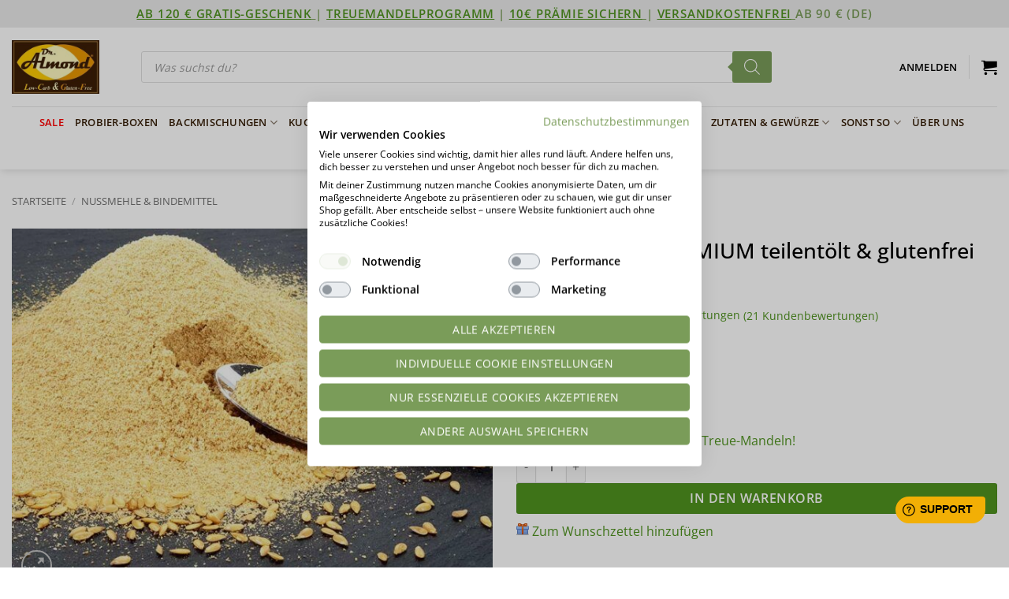

--- FILE ---
content_type: text/html
request_url: https://lowcarb-glutenfrei.com/produkt/goldleinmehl-premium-teilentoelt-glutenfrei-400-g/
body_size: 65067
content:
<!DOCTYPE html>
<html lang="de" class="loading-site no-js bg-fill">
<head><!--WPC_INSERT_CRITICAL--><!--WPC_INSERT_PRELOAD-->
	<meta charset="UTF-8" />
	<link rel="profile" href="http://gmpg.org/xfn/11" />
	<link rel="pingback" href="https://lowcarb-glutenfrei.com/xmlrpc.php" />

	<script>(function(html){html.className = html.className.replace(/\bno-js\b/,'js')})(document.documentElement);</script>
<link rel="dns-prefetch" href="https://optimizerwpc.b-cdn.net" /><link rel="preconnect" href="https://optimizerwpc.b-cdn.net"><link rel="preconnect" href="https://optimize-v2.b-cdn.net/"><link rel="dns-prefetch" href="//lowcarbglutenfreic6da64.zapwp.com" /><link rel="preconnect" href="https://lowcarbglutenfreic6da64.zapwp.com">			<style>
				:root {
					--ddwcaf-primary-color: #587e3e;
				}
			</style>
			<meta name='robots' content='index, follow, max-image-preview:large, max-snippet:-1, max-video-preview:-1' />
	<style>img:is([sizes="auto" i], [sizes^="auto," i]) { contain-intrinsic-size: 3000px 1500px }</style>
	
            <script data-no-defer="1" data-ezscrex="false" data-cfasync="false" data-pagespeed-no-defer data-cookieconsent="ignore">
                var ctPublicFunctions = {"_ajax_nonce":"ce7c6b6a21","_rest_nonce":"0eb6841196","_ajax_url":"\/wp-admin\/admin-ajax.php","_rest_url":"https:\/\/lowcarb-glutenfrei.com\/wp-json\/","data__cookies_type":"alternative","data__ajax_type":"rest","data__bot_detector_enabled":"1","data__frontend_data_log_enabled":1,"cookiePrefix":"","wprocket_detected":false,"host_url":"lowcarb-glutenfrei.com","text__ee_click_to_select":"Klicke, um die gesamten Daten auszuw\u00e4hlen","text__ee_original_email":"Die vollst\u00e4ndige Adresse lautet","text__ee_got_it":"Verstanden","text__ee_blocked":"Blockiert","text__ee_cannot_connect":"Kann keine Verbindung herstellen","text__ee_cannot_decode":"Kann E-Mail nicht dekodieren. Unbekannter Grund","text__ee_email_decoder":"CleanTalk E-Mail-Decoder","text__ee_wait_for_decoding":"Die Magie ist unterwegs!","text__ee_decoding_process":"Bitte warte einen Moment, w\u00e4hrend wir die Kontaktdaten entschl\u00fcsseln."}
            </script>
        
            <script data-no-defer="1" data-ezscrex="false" data-cfasync="false" data-pagespeed-no-defer data-cookieconsent="ignore">
                var ctPublic = {"_ajax_nonce":"ce7c6b6a21","settings__forms__check_internal":"0","settings__forms__check_external":"0","settings__forms__force_protection":"0","settings__forms__search_test":"0","settings__forms__wc_add_to_cart":"0","settings__data__bot_detector_enabled":"1","settings__sfw__anti_crawler":0,"blog_home":"https:\/\/lowcarb-glutenfrei.com\/","pixel__setting":"3","pixel__enabled":false,"pixel__url":null,"data__email_check_before_post":"1","data__email_check_exist_post":"0","data__cookies_type":"alternative","data__key_is_ok":true,"data__visible_fields_required":true,"wl_brandname":"Anti-Spam by CleanTalk","wl_brandname_short":"CleanTalk","ct_checkjs_key":523569424,"emailEncoderPassKey":"917ab04d1318e0dc0123c3d70bda40d1","bot_detector_forms_excluded":"W10=","advancedCacheExists":false,"varnishCacheExists":false,"wc_ajax_add_to_cart":true}
            </script>
        <meta name="viewport" content="width=device-width, initial-scale=1" />
	
	<title>Goldleinmehl PREMIUM teilentölt &amp; glutenfrei 400 g - Dr. Almond Lowcarb Glutenfrei Shop</title>
	<meta name="description" content="Unser Goldleinmehl ist ein besonders mildes, aromatisches Leinmehl aus dem Presskuchen der Goldleinölgewinnung.unter 0,1 g Kohlenhydrate pro 100 g49 % Ballaststoffe" />
	<link rel="canonical" href="https://lowcarb-glutenfrei.com/produkt/goldleinmehl-premium-teilentoelt-glutenfrei-400-g/" />
	<meta property="og:locale" content="de_DE" />
	<meta property="og:type" content="article" />
	<meta property="og:title" content="Goldleinmehl PREMIUM teilentölt &amp; glutenfrei 400 g - Dr. Almond Lowcarb Glutenfrei Shop" />
	<meta property="og:description" content="Unser Goldleinmehl ist ein besonders mildes, aromatisches Leinmehl aus dem Presskuchen der Goldleinölgewinnung.unter 0,1 g Kohlenhydrate pro 100 g49 % Ballaststoffe" />
	<meta property="og:url" content="https://lowcarb-glutenfrei.com/produkt/goldleinmehl-premium-teilentoelt-glutenfrei-400-g/" />
	<meta property="og:site_name" content="Dr. Almond Lowcarb Glutenfrei Shop" />
	<meta property="article:publisher" content="https://www.facebook.com/dr.almond.lowcarbUNDglutenfrei/" />
	<meta property="article:modified_time" content="2026-01-21T16:34:16+00:00" />
	<meta property="og:image" content="https://lowcarb-glutenfrei.com/wp-content/uploads/2020/12/053-03_DrAlmond-Goldleinmehl-low-carb-glutenfrei-Backen.jpg" />
	<meta property="og:image:width" content="900" />
	<meta property="og:image:height" content="675" />
	<meta property="og:image:type" content="image/jpeg" />
	<meta name="twitter:card" content="summary_large_image" />
	<meta name="twitter:label1" content="Geschätzte Lesezeit" />
	<meta name="twitter:data1" content="1 Minute" />
	<script type="application/ld+json" class="yoast-schema-graph">{"@context":"https://schema.org","@graph":[{"@type":"WebPage","@id":"https://lowcarb-glutenfrei.com/produkt/goldleinmehl-premium-teilentoelt-glutenfrei-400-g/","url":"https://lowcarb-glutenfrei.com/produkt/goldleinmehl-premium-teilentoelt-glutenfrei-400-g/","name":"Goldleinmehl PREMIUM teilentölt &amp; glutenfrei 400 g - Dr. Almond Lowcarb Glutenfrei Shop","isPartOf":{"@id":"https://lowcarb-glutenfrei.com/#website"},"primaryImageOfPage":{"@id":"https://lowcarb-glutenfrei.com/produkt/goldleinmehl-premium-teilentoelt-glutenfrei-400-g/#primaryimage"},"image":{"@id":"https://lowcarb-glutenfrei.com/produkt/goldleinmehl-premium-teilentoelt-glutenfrei-400-g/#primaryimage"},"thumbnailUrl":"https://lowcarb-glutenfrei.com/wp-content/uploads/2020/12/053-03_DrAlmond-Goldleinmehl-low-carb-glutenfrei-Backen.jpg","datePublished":"2015-12-07T17:37:37+00:00","dateModified":"2026-01-21T16:34:16+00:00","description":"Unser Goldleinmehl ist ein besonders mildes, aromatisches Leinmehl aus dem Presskuchen der Goldleinölgewinnung.unter 0,1 g Kohlenhydrate pro 100 g49 % Ballaststoffe","breadcrumb":{"@id":"https://lowcarb-glutenfrei.com/produkt/goldleinmehl-premium-teilentoelt-glutenfrei-400-g/#breadcrumb"},"inLanguage":"de","potentialAction":[{"@type":"ReadAction","target":["https://lowcarb-glutenfrei.com/produkt/goldleinmehl-premium-teilentoelt-glutenfrei-400-g/"]}]},{"@type":"ImageObject","inLanguage":"de","@id":"https://lowcarb-glutenfrei.com/produkt/goldleinmehl-premium-teilentoelt-glutenfrei-400-g/#primaryimage","url":"https://lowcarb-glutenfrei.com/wp-content/uploads/2020/12/053-03_DrAlmond-Goldleinmehl-low-carb-glutenfrei-Backen.jpg","contentUrl":"https://lowcarb-glutenfrei.com/wp-content/uploads/2020/12/053-03_DrAlmond-Goldleinmehl-low-carb-glutenfrei-Backen.jpg","width":900,"height":675,"caption":"053-03_DrAlmond-Goldleinmehl-low-carb-glutenfrei-Backen"},{"@type":"BreadcrumbList","@id":"https://lowcarb-glutenfrei.com/produkt/goldleinmehl-premium-teilentoelt-glutenfrei-400-g/#breadcrumb","itemListElement":[{"@type":"ListItem","position":1,"name":"Home","item":"https://lowcarb-glutenfrei.com/"},{"@type":"ListItem","position":2,"name":"Shop","item":"https://lowcarb-glutenfrei.com/shop/"},{"@type":"ListItem","position":3,"name":"Goldleinmehl PREMIUM teilentölt &amp; glutenfrei 400 g"}]},{"@type":"WebSite","@id":"https://lowcarb-glutenfrei.com/#website","url":"https://lowcarb-glutenfrei.com/","name":"Dr. Almond Lowcarb Glutenfrei Shop","description":"Low Carb Shop | GLUTENFREI | SOJAFREI | KETO | PALEO | 10WBC | ZUCKERFREI","potentialAction":[{"@type":"SearchAction","target":{"@type":"EntryPoint","urlTemplate":"https://lowcarb-glutenfrei.com/?s={search_term_string}"},"query-input":{"@type":"PropertyValueSpecification","valueRequired":true,"valueName":"search_term_string"}}],"inLanguage":"de"}]}</script>
	


<link rel='dns-prefetch' href='//consent.cookiefirst.com' />
<link rel='prefetch' href='https://lowcarb-glutenfrei.com/wp-content/themes/flatsome/assets/js/flatsome.js?ver=e2eddd6c228105dac048' />
<link rel='prefetch' href='https://lowcarb-glutenfrei.com/wp-content/themes/flatsome/assets/js/chunk.slider.js?ver=3.20.3' />
<link rel='prefetch' href='https://lowcarb-glutenfrei.com/wp-content/themes/flatsome/assets/js/chunk.popups.js?ver=3.20.3' />
<link rel='prefetch' href='https://lowcarb-glutenfrei.com/wp-content/themes/flatsome/assets/js/chunk.tooltips.js?ver=3.20.3' />
<link rel='prefetch' href='https://lowcarb-glutenfrei.com/wp-content/themes/flatsome/assets/js/woocommerce.js?ver=1c9be63d628ff7c3ff4c' />
<link rel="alternate" type="application/rss+xml" title="Dr. Almond Lowcarb Glutenfrei Shop &raquo; Feed" href="https://lowcarb-glutenfrei.com/feed/" />
<link rel="alternate" type="application/rss+xml" title="Dr. Almond Lowcarb Glutenfrei Shop &raquo; Kommentar-Feed" href="https://lowcarb-glutenfrei.com/comments/feed/" />
<link rel="alternate" type="application/rss+xml" title="Dr. Almond Lowcarb Glutenfrei Shop &raquo; Goldleinmehl PREMIUM teilentölt &amp; glutenfrei 400 g-Kommentar-Feed" href="https://lowcarb-glutenfrei.com/produkt/goldleinmehl-premium-teilentoelt-glutenfrei-400-g/feed/" />
<link id='omgf-preload-0' rel='preload' href='https://lowcarbglutenfreic6da64.zapwp.com/m:0/a:https://lowcarb-glutenfrei.com/wp-content/uploads/omgf/flatsome-googlefonts/dancing-script-normal-latin-ext-400.woff2' as='font' type='font/woff2' crossorigin />
<link id='omgf-preload-1' rel='preload' href='https://lowcarbglutenfreic6da64.zapwp.com/m:0/a:https://lowcarb-glutenfrei.com/wp-content/uploads/omgf/flatsome-googlefonts/dancing-script-normal-latin-400.woff2' as='font' type='font/woff2' crossorigin />
<link id='omgf-preload-2' rel='preload' href='https://lowcarbglutenfreic6da64.zapwp.com/m:0/a:https://lowcarb-glutenfrei.com/wp-content/uploads/omgf/flatsome-googlefonts/raleway-normal-latin-ext.woff2' as='font' type='font/woff2' crossorigin />
<link id='omgf-preload-3' rel='preload' href='https://lowcarbglutenfreic6da64.zapwp.com/m:0/a:https://lowcarb-glutenfrei.com/wp-content/uploads/omgf/flatsome-googlefonts/raleway-normal-latin.woff2' as='font' type='font/woff2' crossorigin />
<script>(()=>{"use strict";const e=[400,500,600,700,800,900],t=e=>`wprm-min-${e}`,n=e=>`wprm-max-${e}`,s=new Set,o="ResizeObserver"in window,r=o?new ResizeObserver((e=>{for(const t of e)c(t.target)})):null,i=.5/(window.devicePixelRatio||1);function c(s){const o=s.getBoundingClientRect().width||0;for(let r=0;r<e.length;r++){const c=e[r],a=o<=c+i;o>c+i?s.classList.add(t(c)):s.classList.remove(t(c)),a?s.classList.add(n(c)):s.classList.remove(n(c))}}function a(e){s.has(e)||(s.add(e),r&&r.observe(e),c(e))}!function(e=document){e.querySelectorAll(".wprm-recipe").forEach(a)}();if(new MutationObserver((e=>{for(const t of e)for(const e of t.addedNodes)e instanceof Element&&(e.matches?.(".wprm-recipe")&&a(e),e.querySelectorAll?.(".wprm-recipe").forEach(a))})).observe(document.documentElement,{childList:!0,subtree:!0}),!o){let e=0;addEventListener("resize",(()=>{e&&cancelAnimationFrame(e),e=requestAnimationFrame((()=>s.forEach(c)))}),{passive:!0})}})();</script><script type="text/javascript">
/* <![CDATA[ */
window._wpemojiSettings = {"baseUrl":"https:\/\/s.w.org\/images\/core\/emoji\/16.0.1\/72x72\/","ext":".png","svgUrl":"https:\/\/s.w.org\/images\/core\/emoji\/16.0.1\/svg\/","svgExt":".svg","source":{"concatemoji":"https:\/\/lowcarb-glutenfrei.com\/wp-includes\/js\/wp-emoji-release.min.js"}};
/*! This file is auto-generated */
!function(s,n){var o,i,e;function c(e){try{var t={supportTests:e,timestamp:(new Date).valueOf()};sessionStorage.setItem(o,JSON.stringify(t))}catch(e){}}function p(e,t,n){e.clearRect(0,0,e.canvas.width,e.canvas.height),e.fillText(t,0,0);var t=new Uint32Array(e.getImageData(0,0,e.canvas.width,e.canvas.height).data),a=(e.clearRect(0,0,e.canvas.width,e.canvas.height),e.fillText(n,0,0),new Uint32Array(e.getImageData(0,0,e.canvas.width,e.canvas.height).data));return t.every(function(e,t){return e===a[t]})}function u(e,t){e.clearRect(0,0,e.canvas.width,e.canvas.height),e.fillText(t,0,0);for(var n=e.getImageData(16,16,1,1),a=0;a<n.data.length;a++)if(0!==n.data[a])return!1;return!0}function f(e,t,n,a){switch(t){case"flag":return n(e,"\ud83c\udff3\ufe0f\u200d\u26a7\ufe0f","\ud83c\udff3\ufe0f\u200b\u26a7\ufe0f")?!1:!n(e,"\ud83c\udde8\ud83c\uddf6","\ud83c\udde8\u200b\ud83c\uddf6")&&!n(e,"\ud83c\udff4\udb40\udc67\udb40\udc62\udb40\udc65\udb40\udc6e\udb40\udc67\udb40\udc7f","\ud83c\udff4\u200b\udb40\udc67\u200b\udb40\udc62\u200b\udb40\udc65\u200b\udb40\udc6e\u200b\udb40\udc67\u200b\udb40\udc7f");case"emoji":return!a(e,"\ud83e\udedf")}return!1}function g(e,t,n,a){var r="undefined"!=typeof WorkerGlobalScope&&self instanceof WorkerGlobalScope?new OffscreenCanvas(300,150):s.createElement("canvas"),o=r.getContext("2d",{willReadFrequently:!0}),i=(o.textBaseline="top",o.font="600 32px Arial",{});return e.forEach(function(e){i[e]=t(o,e,n,a)}),i}function t(e){var t=s.createElement("script");t.src=e,t.defer=!0,s.head.appendChild(t)}"undefined"!=typeof Promise&&(o="wpEmojiSettingsSupports",i=["flag","emoji"],n.supports={everything:!0,everythingExceptFlag:!0},e=new Promise(function(e){s.addEventListener("DOMContentLoaded",e,{once:!0})}),new Promise(function(t){var n=function(){try{var e=JSON.parse(sessionStorage.getItem(o));if("object"==typeof e&&"number"==typeof e.timestamp&&(new Date).valueOf()<e.timestamp+604800&&"object"==typeof e.supportTests)return e.supportTests}catch(e){}return null}();if(!n){if("undefined"!=typeof Worker&&"undefined"!=typeof OffscreenCanvas&&"undefined"!=typeof URL&&URL.createObjectURL&&"undefined"!=typeof Blob)try{var e="postMessage("+g.toString()+"("+[JSON.stringify(i),f.toString(),p.toString(),u.toString()].join(",")+"));",a=new Blob([e],{type:"text/javascript"}),r=new Worker(URL.createObjectURL(a),{name:"wpTestEmojiSupports"});return void(r.onmessage=function(e){c(n=e.data),r.terminate(),t(n)})}catch(e){}c(n=g(i,f,p,u))}t(n)}).then(function(e){for(var t in e)n.supports[t]=e[t],n.supports.everything=n.supports.everything&&n.supports[t],"flag"!==t&&(n.supports.everythingExceptFlag=n.supports.everythingExceptFlag&&n.supports[t]);n.supports.everythingExceptFlag=n.supports.everythingExceptFlag&&!n.supports.flag,n.DOMReady=!1,n.readyCallback=function(){n.DOMReady=!0}}).then(function(){return e}).then(function(){var e;n.supports.everything||(n.readyCallback(),(e=n.source||{}).concatemoji?t(e.concatemoji):e.wpemoji&&e.twemoji&&(t(e.twemoji),t(e.wpemoji)))}))}((window,document),window._wpemojiSettings);
/* ]]> */
</script>
<link rel='stylesheet' id='customcss-css' href='https://lowcarbglutenfreic6da64.zapwp.com/m:0/a:https://lowcarb-glutenfrei.com/wp-content/themes/flatsome-child/style.css?icv=538708' type='text/css' media='all' />
<link rel='stylesheet' id='fd_plugin_css-css' href='https://lowcarbglutenfreic6da64.zapwp.com/m:0/a:https://lowcarb-glutenfrei.com/wp-content/plugins/freshdesk-support/public/css/freshdesk_plugin.css?icv=538708' type='text/css' media='all' />
<link rel='stylesheet' id='wc-points-and-rewards-blocks-integration-css' href='https://lowcarbglutenfreic6da64.zapwp.com/m:0/a:https://lowcarb-glutenfrei.com/wp-content/plugins/woocommerce-points-and-rewards/build/style-index.css?icv=538708' type='text/css' media='all' />
<link rel='stylesheet' id='automatewoo-birthdays-css' href='https://lowcarbglutenfreic6da64.zapwp.com/m:0/a:https://lowcarb-glutenfrei.com/wp-content/plugins/automatewoo-birthdays/build/automatewoo-birthdays.css?icv=538708' type='text/css' media='all' />
<style id='wp-emoji-styles-inline-css' type='text/css'>

	img.wp-smiley, img.emoji {
		display: inline !important;
		border: none !important;
		box-shadow: none !important;
		height: 1em !important;
		width: 1em !important;
		margin: 0 0.07em !important;
		vertical-align: -0.1em !important;
		background: none !important;
		padding: 0 !important;
	}
</style>
<link rel='stylesheet' id='wp-block-library-css' href='https://lowcarbglutenfreic6da64.zapwp.com/m:0/a:https://lowcarb-glutenfrei.com/wp-includes/css/dist/block-library/style.min.css?icv=538708' type='text/css' media='all' />
<link rel='stylesheet' id='wc-gift-cards-blocks-integration-css' href='https://lowcarbglutenfreic6da64.zapwp.com/m:0/a:https://lowcarb-glutenfrei.com/wp-content/plugins/woocommerce-gift-cards/assets/dist/frontend/blocks.css?icv=538708' type='text/css' media='all' />
<link rel='stylesheet' id='cookiefirst-plugin-css' href='https://lowcarb-glutenfrei.com/wp-content/plugins/cookiefirst-plugin/public/css/cookiefirst-plugin-public.css' type='text/css' media='all' />
<link rel='stylesheet' id='fgf-frontend-css' href='https://lowcarbglutenfreic6da64.zapwp.com/m:0/a:https://lowcarb-glutenfrei.com/wp-content/plugins/free-gifts-for-woocommerce/assets/css/frontend.css?icv=538708' type='text/css' media='all' />
<link rel='stylesheet' id='owl-carousel-css' href='https://lowcarbglutenfreic6da64.zapwp.com/m:0/a:https://lowcarb-glutenfrei.com/wp-content/plugins/free-gifts-for-woocommerce/assets/css/owl.carousel.min.css?icv=538708' type='text/css' media='all' />
<link rel='stylesheet' id='fgf-owl-carousel-css' href='https://lowcarbglutenfreic6da64.zapwp.com/m:0/a:https://lowcarb-glutenfrei.com/wp-content/plugins/free-gifts-for-woocommerce/assets/css/owl-carousel-enhanced.css?icv=538708' type='text/css' media='all' />
<link rel='stylesheet' id='lightcase-css' href='https://lowcarbglutenfreic6da64.zapwp.com/m:0/a:https://lowcarb-glutenfrei.com/wp-content/plugins/free-gifts-for-woocommerce/assets/css/lightcase.min.css?icv=538708' type='text/css' media='all' />
<style id='fgf-inline-style-inline-css' type='text/css'>
.woocommerce-message p {
color: #777 !important;
}
</style>
<link rel='stylesheet' id='woocommerce-wishlists-css' href='https://lowcarbglutenfreic6da64.zapwp.com/m:0/a:https://lowcarb-glutenfrei.com/wp-content/plugins/woocommerce-wishlists/assets/css/woocommerce-wishlists.min.css?icv=538708' type='text/css' media='all' />
<link rel='stylesheet' id='photoswipe-css' href='https://lowcarbglutenfreic6da64.zapwp.com/m:0/a:https://lowcarb-glutenfrei.com/wp-content/plugins/woocommerce/assets/css/photoswipe/photoswipe.min.css?icv=538708' type='text/css' media='all' />
<link rel='stylesheet' id='photoswipe-default-skin-css' href='https://lowcarbglutenfreic6da64.zapwp.com/m:0/a:https://lowcarb-glutenfrei.com/wp-content/plugins/woocommerce/assets/css/photoswipe/default-skin/default-skin.min.css?icv=538708' type='text/css' media='all' />
<style id='woocommerce-inline-inline-css' type='text/css'>
.woocommerce form .form-row .required { visibility: visible; }
</style>
<link rel='stylesheet' id='wc-gc-css-css' href='https://lowcarbglutenfreic6da64.zapwp.com/m:0/a:https://lowcarb-glutenfrei.com/wp-content/plugins/woocommerce-gift-cards/assets/css/frontend/woocommerce.css?icv=538708' type='text/css' media='all' />
<link rel='stylesheet' id='yith_ywcm-css' href='https://lowcarbglutenfreic6da64.zapwp.com/m:0/a:https://lowcarb-glutenfrei.com/wp-content/plugins/yith-woocommerce-cart-messages-premium/assets/css/style.css?icv=538708' type='text/css' media='all' />
<style id='yith_ywcm-inline-css' type='text/css'>

.yith-cart-message-layout2{
    background-color:rgb(249,199,218);
    border-color:rgb(169,7,71);
    color:#353535
}
.yith-cart-message-layout2 .icon-wrapper{
    background-color: rgba(249,199,218,0);
}
.yith-cart-message-layout2 .icon-wrapper:before{
    background-image:url('https://lowcarbglutenfreic6da64.zapwp.com/q:i/r:0/wp:0/w:1/u:https://lowcarb-glutenfrei.com/wp-content/uploads/2023/08/icon-geschenk-40.png');
}
.yith-cart-message-layout2 .content .button, .yith-cart-message-layout2 .content .button:hover{
    background-color: rgb(169,7,71);
    color:#fff;
}
.yith-cart-message-layout2 .content .button:hover{
   background-color: rgb(117,10,53);
}

.yith-cart-message-layout3{
    background-color:#fff;
    border-color:rgb(233,153,0);
    color:#353535
}

.yith-cart-message-layout3 .icon-wrapper:before{
    background-image:url('https://lowcarbglutenfreic6da64.zapwp.com/q:i/r:0/wp:0/w:1/u:https://lowcarb-glutenfrei.com/wp-content/uploads/2024/09/Yith-Cart-notice-customicon1.png');
}

.yith-cart-message-layout3 .content .button, .yith-cart-message-layout3 .content .button:hover{
    background-color: #00b7de;
    color:#fff;
}
.yith-cart-message-layout3 .content .button:hover{
   background-color: #0594b2;
}


.yith-cart-message-layout4{
    background-color:#ffffe8;
    border-color:#ffdd81;
    color:#353535
}

.yith-cart-message-layout4 .icon-wrapper:before{
    background-image:url('https://lowcarbglutenfreic6da64.zapwp.com/q:i/r:0/wp:0/w:1/u:https://lowcarb-glutenfrei.com/wp-content/plugins/yith-woocommerce-cart-messages-premium/assets/images/cart-notice-4.png');
}

.yith-cart-message-layout4 .content .button, .yith-cart-message-layout4 .content .button:hover{
    background-color: #ff7e00;
    color:#fff;
    box-shadow: 0px 2px 0px #bb5c00;
}
.yith-cart-message-layout4 .content .button:hover{
   background-color: #bb5c00;
}


.yith-cart-message-layout5{
    background-color:#7f7f7f;
    color:#ffffff
}

.yith-cart-message-layout5 .icon-wrapper:before{
    background-image:url('https://lowcarbglutenfreic6da64.zapwp.com/q:i/r:0/wp:0/w:1/u:https://lowcarb-glutenfrei.com/wp-content/plugins/yith-woocommerce-cart-messages-premium/assets/images/cart-notice-6.png');
}

.yith-cart-message-layout5 .content .button, .yith-cart-message-layout5 .content .button:hover{
    background-color: #f1c40f;
    color:#353535;
}

.yith-cart-message-layout5 .content .button:hover{
   background-color: #e2b70b;
}

.yith-cart-message-layout6{
    background-color:rgba(66,151,26,0.38);
    color:rgb(53,53,53)
}

.yith-cart-message-layout6 .icon-wrapper:before{
    background-image:url('https://lowcarbglutenfreic6da64.zapwp.com/q:i/r:0/wp:0/w:1/u:https://lowcarb-glutenfrei.com/wp-content/uploads/2023/09/icon-neu-40.png');
}

.yith-cart-message-layout6 .content .button, .yith-cart-message-layout6 .content .button:hover{
    background-color: rgb(0,137,71);
    color:rgb(255,255,255);
}

.yith-cart-message-layout6 .content .button:hover{
   background-color: rgb(26,90,58);
}


</style>
<link rel='stylesheet' id='brands-styles-css' href='https://lowcarbglutenfreic6da64.zapwp.com/m:0/a:https://lowcarb-glutenfrei.com/wp-content/plugins/woocommerce/assets/css/brands.css?icv=538708' type='text/css' media='all' />
<link rel='stylesheet' id='dgwt-wcas-style-css' href='https://lowcarbglutenfreic6da64.zapwp.com/m:0/a:https://lowcarb-glutenfrei.com/wp-content/plugins/ajax-search-for-woocommerce-premium/assets/css/style.min.css?icv=538708' type='text/css' media='all' />
<link rel='stylesheet' id='flatsome-ninjaforms-css' href='https://lowcarb-glutenfrei.com/wp-content/themes/flatsome/inc/integrations/ninjaforms/ninjaforms.css' type='text/css' media='all' />
<link rel='stylesheet' id='woocommerce-product-tabs-pro-fontawesome-css' href='https://lowcarbglutenfreic6da64.zapwp.com/m:0/a:https://lowcarb-glutenfrei.com/wp-content/plugins/woocommerce-product-tabs-pro/assets/css/font-awesome/all.min.css?icv=538708' type='text/css' media='all' />
<link rel='stylesheet' id='woocommerce-product-tabs-pro-tab-css' href='https://lowcarbglutenfreic6da64.zapwp.com/m:0/a:https://lowcarb-glutenfrei.com/wp-content/plugins/woocommerce-product-tabs-pro/assets/css/frontend.css?icv=538708' type='text/css' media='all' />
<style id='woocommerce-product-tabs-pro-tab-inline-css' type='text/css'>
@media screen and ( max-width: 767px ) {/*!***********************************************************************************************************************************************************************************************************************************************!*\
  !*** css ./node_modules/css-loader/dist/cjs.js??ruleSet[1].rules[4].use[1]!./node_modules/postcss-loader/dist/cjs.js??ruleSet[1].rules[4].use[2]!./node_modules/sass-loader/dist/cjs.js??ruleSet[1].rules[4].use[3]!./assets/scss/title.scss ***!
  \***********************************************************************************************************************************************************************************************************************************************/
#tab-additional_information > h2:first-child, #tab-additional_information .woocommerce-Reviews-title, #tab-additional_information h3.fusion-woocommerce-tab-title, #tab-description > h2:first-child, #tab-description .woocommerce-Reviews-title, #tab-description h3.fusion-woocommerce-tab-title, #tab-reviews > h2:first-child, #tab-reviews .woocommerce-Reviews-title, #tab-reviews h3.fusion-woocommerce-tab-title {
  display: none !important;
}

.theme-Avada #tab-reviews #comments > h3 {
  display: none;
}

/*# sourceMappingURL=title.css.map*/}
</style>
<link rel='stylesheet' id='flexible-shipping-free-shipping-css' href='https://lowcarbglutenfreic6da64.zapwp.com/m:0/a:https://lowcarb-glutenfrei.com/wp-content/plugins/flexible-shipping/assets/dist/css/free-shipping.css?icv=538708' type='text/css' media='all' />
<link rel='stylesheet' id='tablepress-default-css' href='https://lowcarbglutenfreic6da64.zapwp.com/m:0/a:https://lowcarb-glutenfrei.com/wp-content/tablepress-combined.min.css?icv=538708' type='text/css' media='all' />
<link rel='stylesheet' id='tablepress-responsive-tables-css' href='https://lowcarbglutenfreic6da64.zapwp.com/m:0/a:https://lowcarb-glutenfrei.com/wp-content/plugins/tablepress-premium/modules/css/build/responsive-tables.css?icv=538708' type='text/css' media='all' />
<link rel='stylesheet' id='wc-pb-checkout-blocks-css' href='https://lowcarbglutenfreic6da64.zapwp.com/m:0/a:https://lowcarb-glutenfrei.com/wp-content/plugins/woocommerce-product-bundles/assets/css/frontend/checkout-blocks.css?icv=538708' type='text/css' media='all' />
<style id='wc-pb-checkout-blocks-inline-css' type='text/css'>
table.wc-block-cart-items .wc-block-cart-items__row.is-bundle__meta_hidden .wc-block-components-product-details__beinhaltet, .wc-block-components-order-summary-item.is-bundle__meta_hidden .wc-block-components-product-details__beinhaltet { display:none; } table.wc-block-cart-items .wc-block-cart-items__row.is-bundle .wc-block-components-product-details__beinhaltet .wc-block-components-product-details__name, .wc-block-components-order-summary-item.is-bundle .wc-block-components-product-details__beinhaltet .wc-block-components-product-details__name { display:block; margin-bottom: 0.5em } table.wc-block-cart-items .wc-block-cart-items__row.is-bundle .wc-block-components-product-details__beinhaltet:not(:first-of-type) .wc-block-components-product-details__name, .wc-block-components-order-summary-item.is-bundle .wc-block-components-product-details__beinhaltet:not(:first-of-type) .wc-block-components-product-details__name { display:none } table.wc-block-cart-items .wc-block-cart-items__row.is-bundle .wc-block-components-product-details__beinhaltet + li:not( .wc-block-components-product-details__beinhaltet ), .wc-block-components-order-summary-item.is-bundle .wc-block-components-product-details__beinhaltet + li:not( .wc-block-components-product-details__beinhaltet ) { margin-top:0.5em }
</style>
<link rel='stylesheet' id='wcwl_frontend-css' href='https://lowcarbglutenfreic6da64.zapwp.com/m:0/a:https://lowcarb-glutenfrei.com/wp-content/plugins/woocommerce-waitlist/includes/css/src/wcwl_frontend.min.css?icv=538708' type='text/css' media='all' />
<link rel='stylesheet' id='dashicons-css' href='https://lowcarbglutenfreic6da64.zapwp.com/m:0/a:https://lowcarb-glutenfrei.com/wp-includes/css/dashicons.min.css?icv=538708' type='text/css' media='all' />
<style id='dashicons-inline-css' type='text/css'>
[data-font="Dashicons"]:before {font-family: 'Dashicons' !important;content: attr(data-icon) !important;speak: none !important;font-weight: normal !important;font-variant: normal !important;text-transform: none !important;line-height: 1 !important;font-style: normal !important;-webkit-font-smoothing: antialiased !important;-moz-osx-font-smoothing: grayscale !important;}
</style>
<link rel='stylesheet' id='woocommerce-gzd-layout-css' href='https://lowcarbglutenfreic6da64.zapwp.com/m:0/a:https://lowcarb-glutenfrei.com/wp-content/plugins/woocommerce-germanized/build/static/layout-styles.css?icv=538708' type='text/css' media='all' />
<style id='woocommerce-gzd-layout-inline-css' type='text/css'>
.woocommerce-checkout .shop_table { background-color: #ffffff; } .product p.deposit-packaging-type { font-size: 1.25em !important; }
                .wc-gzd-nutri-score-value-a {
                    background: url(https://lowcarbglutenfreic6da64.zapwp.com/m:0/a:https://lowcarb-glutenfrei.com/wp-content/plugins/woocommerce-germanized/assets/images/nutri-score-a.svg) no-repeat;
                }
                .wc-gzd-nutri-score-value-b {
                    background: url(https://lowcarbglutenfreic6da64.zapwp.com/m:0/a:https://lowcarb-glutenfrei.com/wp-content/plugins/woocommerce-germanized/assets/images/nutri-score-b.svg) no-repeat;
                }
                .wc-gzd-nutri-score-value-c {
                    background: url(https://lowcarbglutenfreic6da64.zapwp.com/m:0/a:https://lowcarb-glutenfrei.com/wp-content/plugins/woocommerce-germanized/assets/images/nutri-score-c.svg) no-repeat;
                }
                .wc-gzd-nutri-score-value-d {
                    background: url(https://lowcarbglutenfreic6da64.zapwp.com/m:0/a:https://lowcarb-glutenfrei.com/wp-content/plugins/woocommerce-germanized/assets/images/nutri-score-d.svg) no-repeat;
                }
                .wc-gzd-nutri-score-value-e {
                    background: url(https://lowcarbglutenfreic6da64.zapwp.com/m:0/a:https://lowcarb-glutenfrei.com/wp-content/plugins/woocommerce-germanized/assets/images/nutri-score-e.svg) no-repeat;
                }
            
</style>
<link rel='stylesheet' id='lepopup-style-css' href='https://lowcarbglutenfreic6da64.zapwp.com/m:0/a:https://lowcarb-glutenfrei.com/wp-content/plugins/halfdata-green-popups/css/style.min.css?icv=538708' type='text/css' media='all' />
<link rel='stylesheet' id='airdatepicker-css' href='https://lowcarbglutenfreic6da64.zapwp.com/m:0/a:https://lowcarb-glutenfrei.com/wp-content/plugins/halfdata-green-popups/css/airdatepicker.min.css?icv=538708' type='text/css' media='all' />
<link rel='stylesheet' id='__EPYT__style-css' href='https://lowcarbglutenfreic6da64.zapwp.com/m:0/a:https://lowcarb-glutenfrei.com/wp-content/plugins/youtube-embed-plus-pro/styles/ytprefs.min.css?icv=538708' type='text/css' media='all' />
<style id='__EPYT__style-inline-css' type='text/css'>

                .epyt-gallery-thumb {
                        width: 33.333%;
                }
                
                         @media (min-width:0px) and (max-width: 767px) {
                            .epyt-gallery-rowbreak {
                                display: none;
                            }
                            .epyt-gallery-allthumbs[class*="epyt-cols"] .epyt-gallery-thumb {
                                width: 100% !important;
                            }
                          }
</style>
<link rel='stylesheet' id='__disptype__-css' href='https://lowcarbglutenfreic6da64.zapwp.com/m:0/a:https://lowcarb-glutenfrei.com/wp-content/plugins/youtube-embed-plus-pro/scripts/lity.min.css?icv=538708' type='text/css' media='all' />
<link rel='stylesheet' id='wc-bundle-style-css' href='https://lowcarbglutenfreic6da64.zapwp.com/m:0/a:https://lowcarb-glutenfrei.com/wp-content/plugins/woocommerce-product-bundles/assets/css/frontend/woocommerce.css?icv=538708' type='text/css' media='all' />
<link rel='stylesheet' id='flatsome-main-css' href='https://lowcarb-glutenfrei.com/wp-content/themes/flatsome/assets/css/flatsome.css' type='text/css' media='all' />
<style id='flatsome-main-inline-css' type='text/css'>
@font-face {
				font-family: "fl-icons";
				font-display: block;
				src: url(https://lowcarb-glutenfrei.com/wp-content/themes/flatsome/assets/css/icons/fl-icons.eot?v=3.20.3);
				src:
					url(https://lowcarb-glutenfrei.com/wp-content/themes/flatsome/assets/css/icons/fl-icons.eot#iefix?v=3.20.3) format("embedded-opentype"),
					url(https://lowcarb-glutenfrei.com/wp-content/themes/flatsome/assets/css/icons/fl-icons.woff2?v=3.20.3) format("woff2"),
					url(https://lowcarb-glutenfrei.com/wp-content/themes/flatsome/assets/css/icons/fl-icons.ttf?v=3.20.3) format("truetype"),
					url(https://lowcarb-glutenfrei.com/wp-content/themes/flatsome/assets/css/icons/fl-icons.woff?v=3.20.3) format("woff"),
					url(https://lowcarb-glutenfrei.com/wp-content/themes/flatsome/assets/css/icons/fl-icons.svg?v=3.20.3#fl-icons) format("svg");
			}
</style>
<link rel='stylesheet' id='flatsome-shop-css' href='https://lowcarb-glutenfrei.com/wp-content/themes/flatsome/assets/css/flatsome-shop.css' type='text/css' media='all' />
<link rel='stylesheet' id='flatsome-style-css' href='https://lowcarbglutenfreic6da64.zapwp.com/m:0/a:https://lowcarb-glutenfrei.com/wp-content/themes/flatsome-child/style.css?icv=538708' type='text/css' media='all' />
<link rel='stylesheet' id='prdctfltr-css' href='https://lowcarbglutenfreic6da64.zapwp.com/m:0/a:https://lowcarb-glutenfrei.com/wp-content/plugins/prdctfltr/includes/css/styles.css?icv=538708' type='text/css' media='all' />
<script type="text/javascript">var n489D_vars={"triggerDomEvent":"true", "delayOn":"false", "triggerElementor":"true", "linkPreload":"false", "excludeLink":["add-to-cart"]};</script><script type="text/javascript" src="https://optimizerwpc.b-cdn.net/optimize.js?ic_ver=538708" defer></script><script type="text/template" id="tmpl-variation-template" wpc_id="template_0">
	<div class="woocommerce-variation-description">{{{ data.variation.variation_description }}}</div>
	<div class="woocommerce-variation-price">{{{ data.variation.price_html }}}</div>
	<div class="woocommerce-variation-availability">{{{ data.variation.availability_html }}}</div>
</script>
<script type="text/template" id="tmpl-unavailable-variation-template" wpc_id="template_1">
	<p role="alert">Dieses Produkt ist leider nicht verfügbar. Bitte wähle eine andere Kombination.</p>
</script>
<script type="text/javascript" src="https://lowcarbglutenfreic6da64.zapwp.com/m:0/a:https://lowcarb-glutenfrei.com/wp-includes/js/jquery/jquery.min.js?js_icv=538708" id="jquery-core-js"></script>
<script type="text/javascript" src="https://lowcarbglutenfreic6da64.zapwp.com/m:0/a:https://lowcarb-glutenfrei.com/wp-includes/js/jquery/jquery-migrate.min.js?js_icv=538708" id="jquery-migrate-js"></script>
<script type="text/javascript" id="jquery-js-after">
/* <![CDATA[ */
function wpc_getCookie(name) {
					var c = document.cookie.match("(^|;) ?" + name + "=([^;]*)(;|$)");
					return c ? c[2] : null;
				}

				function wpc_check_cart_script() {
				
					if( document.getElementById("wpc_cart_fragments") !== null ) {
						return false;
					}

					if( wpc_getCookie("woocommerce_cart_hash") ) {
						var s = document.createElement("script");
						s.id = "wpc_cart_fragments";
						s.src = "https://lowcarbglutenfreic6da64.zapwp.com/m:0/a:https://lowcarb-glutenfrei.com/wp-content/plugins/woocommerce/assets/js/frontend/cart-fragments.min.js?js_icv=538708";
						document.head.appendChild(s);
					}
				}

				wpc_check_cart_script();
				document.addEventListener("click", function(){setTimeout(wpc_check_cart_script,1000);});
/* ]]> */
</script>
<script type="text/javascript" id="wpcompress-aio-js-extra">
/* <![CDATA[ */
var ngf298gh738qwbdh0s87v_vars = {"zoneName":"lowcarbglutenfreic6da64.zapwp.com","siteurl":"https:\/\/lowcarb-glutenfrei.com","ajaxurl":"https:\/\/lowcarb-glutenfrei.com\/wp-admin\/admin-ajax.php","spinner":"https:\/\/lowcarb-glutenfrei.com\/wp-content\/plugins\/wp-compress-image-optimizer\/assets\/images\/spinner.svg","lazy_enabled":"false","background_sizing":"false","webp_enabled":"false","retina_enabled":"false","force_retina":"false","exif_enabled":"false","adaptive_enabled":"false","js_debug":"","slider_compatibility":null,"triggerDomEvent":"0"};
/* ]]> */
</script>
<script type="text/javascript" src="https://lowcarbglutenfreic6da64.zapwp.com/m:0/a:https://lowcarb-glutenfrei.com/wp-content/plugins/wp-compress-image-optimizer/assets/js/dist/optimizer.min.js?js_icv=538708" id="wpcompress-aio-js"></script>
<script type="text/javascript" src="https://lowcarb-glutenfrei.com/wp-content/plugins/cookiefirst-plugin/public/js/cookiefirst-plugin-public.js" id="cookiefirst-plugin-js"></script>
<script type="text/javascript" src="https://consent.cookiefirst.com/sites/lowcarb-glutenfrei.com-debcf728-9ffb-4796-ba9f-c15147713546/consent.js" id="cookiefirst-script-js"></script>
<script type="text/javascript" src="https://lowcarbglutenfreic6da64.zapwp.com/m:0/a:https://lowcarb-glutenfrei.com/wp-content/plugins/woocommerce/assets/js/jquery-blockui/jquery.blockUI.min.js?js_icv=538708" id="wc-jquery-blockui-js" data-wp-strategy="defer"></script>
<script type="text/javascript" id="fgf-frontend-js-extra">
/* <![CDATA[ */
var fgf_frontend_params = {"is_block_cart":"","is_block_checkout":"","gift_products_pagination_nonce":"0ca0b3dcae","gift_product_nonce":"79abeac222","ajaxurl":"https:\/\/lowcarb-glutenfrei.com\/wp-admin\/admin-ajax.php","current_page_url":"https:\/\/lowcarb-glutenfrei.com\/produkt\/goldleinmehl-premium-teilentoelt-glutenfrei-400-g\/","add_to_cart_link":"https:\/\/lowcarb-glutenfrei.com\/produkt\/goldleinmehl-premium-teilentoelt-glutenfrei-400-g\/?fgf_gift_product=%s&fgf_rule_id=%s&fgf_buy_product_id=%s&fgf_coupon_id=%s","ajax_add_to_cart":"no","quantity_field_enabled":"2","dropdown_add_to_cart_behaviour":"1","dropdown_display_type":"1","add_to_cart_alert_message":"W\u00e4hle hier dein Geschenk aus.","force_checkout_type":"1"};
/* ]]> */
</script>
<script type="text/javascript" src="https://lowcarbglutenfreic6da64.zapwp.com/m:0/a:https://lowcarb-glutenfrei.com/wp-content/plugins/free-gifts-for-woocommerce/assets/js/frontend.js?js_icv=538708" id="fgf-frontend-js"></script>
<script type="text/javascript" src="https://lowcarbglutenfreic6da64.zapwp.com/m:0/a:https://lowcarb-glutenfrei.com/wp-content/plugins/free-gifts-for-woocommerce/assets/js/owl.carousel.min.js?js_icv=538708" id="owl-carousel-js"></script>
<script type="text/javascript" id="fgf-owl-carousel-js-extra">
/* <![CDATA[ */
var fgf_owl_carousel_params = {"desktop_count":"3","tablet_count":"2","mobile_count":"2","item_margin":"10","nav":"true","nav_prev_text":"<","nav_next_text":">","pagination":"true","item_per_slide":"1","slide_speed":"5000","auto_play":"false"};
/* ]]> */
</script>
<script type="text/javascript" src="https://lowcarbglutenfreic6da64.zapwp.com/m:0/a:https://lowcarb-glutenfrei.com/wp-content/plugins/free-gifts-for-woocommerce/assets/js/owl-carousel-enhanced.js?js_icv=538708" id="fgf-owl-carousel-js"></script>
<script type="text/javascript" src="https://lowcarbglutenfreic6da64.zapwp.com/m:0/a:https://lowcarb-glutenfrei.com/wp-content/plugins/free-gifts-for-woocommerce/assets/js/lightcase.min.js?js_icv=538708" id="lightcase-js"></script>
<script type="text/javascript" src="https://lowcarbglutenfreic6da64.zapwp.com/m:0/a:https://lowcarb-glutenfrei.com/wp-content/plugins/free-gifts-for-woocommerce/assets/js/fgf-lightcase-enhanced.js?js_icv=538708" id="fgf-lightcase-js"></script>
<script type="text/javascript" id="zxcvbn-async-js-extra">
/* <![CDATA[ */
var _zxcvbnSettings = {"src":"https:\/\/lowcarb-glutenfrei.com\/wp-includes\/js\/zxcvbn.min.js"};
/* ]]> */
</script>
<script type="text/javascript" src="https://lowcarbglutenfreic6da64.zapwp.com/m:0/a:https://lowcarb-glutenfrei.com/wp-includes/js/zxcvbn-async.min.js?js_icv=538708" id="zxcvbn-async-js"></script>
<script type="text/javascript" src="https://lowcarbglutenfreic6da64.zapwp.com/m:0/a:https://lowcarb-glutenfrei.com/wp-includes/js/dist/hooks.min.js?js_icv=538708" id="wp-hooks-js"></script>
<script type="text/javascript" src="https://lowcarbglutenfreic6da64.zapwp.com/m:0/a:https://lowcarb-glutenfrei.com/wp-includes/js/dist/i18n.min.js?js_icv=538708" id="wp-i18n-js"></script>
<script type="text/javascript" id="wp-i18n-js-after">
/* <![CDATA[ */
wp.i18n.setLocaleData( { 'text direction\u0004ltr': [ 'ltr' ] } );
wp.i18n.setLocaleData( { 'text direction\u0004ltr': [ 'ltr' ] } );
/* ]]> */
</script>
<script type="text/javascript" id="password-strength-meter-js-extra">
/* <![CDATA[ */
var pwsL10n = {"unknown":"Passwort-St\u00e4rke unbekannt","short":"Ganz schwach","bad":"Schwach","good":"Mittel","strong":"Stark","mismatch":"Keine \u00dcbereinstimmung"};
/* ]]> */
</script>
<script type="text/javascript" id="password-strength-meter-js-translations">
/* <![CDATA[ */
( function( domain, translations ) {
	var localeData = translations.locale_data[ domain ] || translations.locale_data.messages;
	localeData[""].domain = domain;
	wp.i18n.setLocaleData( localeData, domain );
} )( "default", {"translation-revision-date":"2026-01-20 18:09:12+0000","generator":"GlotPress\/4.0.3","domain":"messages","locale_data":{"messages":{"":{"domain":"messages","plural-forms":"nplurals=2; plural=n != 1;","lang":"de"},"%1$s is deprecated since version %2$s! Use %3$s instead. Please consider writing more inclusive code.":["%1$s ist seit Version %2$s veraltet! Benutze stattdessen %3$s. Bitte erw\u00e4ge, inklusiveren Code zu schreiben."]}},"comment":{"reference":"wp-admin\/js\/password-strength-meter.js"}} );
/* ]]> */
</script>
<script type="text/javascript" src="https://lowcarb-glutenfrei.com/wp-admin/js/password-strength-meter.min.js" id="password-strength-meter-js"></script>
<script type="text/javascript" id="wc-add-to-cart-js-extra">
/* <![CDATA[ */
var wc_add_to_cart_params = {"ajax_url":"\/wp-admin\/admin-ajax.php","wc_ajax_url":"\/?wc-ajax=%%endpoint%%","i18n_view_cart":"Warenkorb anzeigen","cart_url":"https:\/\/lowcarb-glutenfrei.com\/warenkorb\/","is_cart":"","cart_redirect_after_add":"no"};
/* ]]> */
</script>
<script type="text/javascript" src="https://lowcarbglutenfreic6da64.zapwp.com/m:0/a:https://lowcarb-glutenfrei.com/wp-content/plugins/woocommerce/assets/js/frontend/add-to-cart.min.js?js_icv=538708" id="wc-add-to-cart-js" defer="defer" data-wp-strategy="defer"></script>
<script type="text/javascript" src="https://lowcarbglutenfreic6da64.zapwp.com/m:0/a:https://lowcarb-glutenfrei.com/wp-content/plugins/woocommerce/assets/js/photoswipe/photoswipe.min.js?js_icv=538708" id="wc-photoswipe-js" defer="defer" data-wp-strategy="defer"></script>
<script type="text/javascript" src="https://lowcarbglutenfreic6da64.zapwp.com/m:0/a:https://lowcarb-glutenfrei.com/wp-content/plugins/woocommerce/assets/js/photoswipe/photoswipe-ui-default.min.js?js_icv=538708" id="wc-photoswipe-ui-default-js" defer="defer" data-wp-strategy="defer"></script>
<script type="text/javascript" id="wc-single-product-js-extra">
/* <![CDATA[ */
var wc_single_product_params = {"i18n_required_rating_text":"Bitte w\u00e4hle eine Bewertung","i18n_rating_options":["1 von 5\u00a0Sternen","2 von 5\u00a0Sternen","3 von 5\u00a0Sternen","4 von 5\u00a0Sternen","5 von 5\u00a0Sternen"],"i18n_product_gallery_trigger_text":"Bildergalerie im Vollbildmodus anzeigen","review_rating_required":"yes","flexslider":{"rtl":false,"animation":"slide","smoothHeight":true,"directionNav":false,"controlNav":"thumbnails","slideshow":false,"animationSpeed":500,"animationLoop":false,"allowOneSlide":false},"zoom_enabled":"","zoom_options":[],"photoswipe_enabled":"1","photoswipe_options":{"shareEl":false,"closeOnScroll":false,"history":false,"hideAnimationDuration":0,"showAnimationDuration":0},"flexslider_enabled":""};
/* ]]> */
</script>
<script type="text/javascript" src="https://lowcarbglutenfreic6da64.zapwp.com/m:0/a:https://lowcarb-glutenfrei.com/wp-content/plugins/woocommerce/assets/js/frontend/single-product.min.js?js_icv=538708" id="wc-single-product-js" data-wp-strategy="defer"></script>
<script type="text/javascript" src="https://lowcarb-glutenfrei.com/wp-content/plugins/woocommerce/assets/js/js-cookie/js.cookie.min.js" id="wc-js-cookie-js" data-wp-strategy="defer"></script>
<script type="text/javascript" src="https://lowcarbglutenfreic6da64.zapwp.com/m:0/a:https://lowcarb-glutenfrei.com/wp-content/plugins/woocommerce-min-max-quantities/assets/js/frontend/validate.min.js?js_icv=538708" id="wc-mmq-frontend-js" defer="defer" data-wp-strategy="defer"></script>
<script type="text/javascript" src="https://lowcarbglutenfreic6da64.zapwp.com/m:0/a:https://lowcarb-glutenfrei.com/wp-includes/js/underscore.min.js?js_icv=538708" id="underscore-js"></script>
<script type="text/javascript" id="wp-util-js-extra">
/* <![CDATA[ */
var _wpUtilSettings = {"ajax":{"url":"\/wp-admin\/admin-ajax.php"}};
/* ]]> */
</script>
<script type="text/javascript" src="https://lowcarbglutenfreic6da64.zapwp.com/m:0/a:https://lowcarb-glutenfrei.com/wp-includes/js/wp-util.min.js?js_icv=538708" id="wp-util-js"></script>
<script type="text/javascript" id="wc-add-to-cart-variation-js-extra">
/* <![CDATA[ */
var wc_add_to_cart_variation_params = {"wc_ajax_url":"\/?wc-ajax=%%endpoint%%","i18n_no_matching_variations_text":"Es entsprechen leider keine Produkte deiner Auswahl. Bitte w\u00e4hle eine andere Kombination.","i18n_make_a_selection_text":"Bitte w\u00e4hle die Produktoptionen, bevor du den Artikel in den Warenkorb legst.","i18n_unavailable_text":"Dieses Produkt ist leider nicht verf\u00fcgbar. Bitte w\u00e4hle eine andere Kombination.","i18n_reset_alert_text":"Deine Auswahl wurde zur\u00fcckgesetzt. Bitte w\u00e4hle Produktoptionen aus, bevor du den Artikel in den Warenkorb legst."};
/* ]]> */
</script>
<script type="text/javascript" src="https://lowcarbglutenfreic6da64.zapwp.com/m:0/a:https://lowcarb-glutenfrei.com/wp-content/plugins/woocommerce/assets/js/frontend/add-to-cart-variation.min.js?js_icv=538708" id="wc-add-to-cart-variation-js" data-wp-strategy="defer"></script>
<script type="text/javascript" id="wpm-js-extra">
/* <![CDATA[ */
var wpm = {"ajax_url":"https:\/\/lowcarb-glutenfrei.com\/wp-admin\/admin-ajax.php","root":"https:\/\/lowcarb-glutenfrei.com\/wp-json\/","nonce_wp_rest":"0eb6841196","nonce_ajax":"f441c7c408"};
/* ]]> */
</script>
<script type="text/javascript" src="https://lowcarbglutenfreic6da64.zapwp.com/m:0/a:https://lowcarb-glutenfrei.com/wp-content/plugins/woocommerce-pixel-manager-pro/js/public/pro/wpm-public__premium_only.p1.min.js?js_icv=538708" id="wpm-js"></script>
<script type="text/javascript" id="wc-gzd-unit-price-observer-queue-js-extra">
/* <![CDATA[ */
var wc_gzd_unit_price_observer_queue_params = {"ajax_url":"\/wp-admin\/admin-ajax.php","wc_ajax_url":"\/?wc-ajax=%%endpoint%%","refresh_unit_price_nonce":"a604d33845"};
/* ]]> */
</script>
<script type="text/javascript" src="https://lowcarbglutenfreic6da64.zapwp.com/m:0/a:https://lowcarb-glutenfrei.com/wp-content/plugins/woocommerce-germanized/build/static/unit-price-observer-queue.js?js_icv=538708" id="wc-gzd-unit-price-observer-queue-js" data-wp-strategy="defer"></script>
<script type="text/javascript" src="https://lowcarbglutenfreic6da64.zapwp.com/m:0/a:https://lowcarb-glutenfrei.com/wp-content/plugins/woocommerce/assets/js/accounting/accounting.min.js?js_icv=538708" id="wc-accounting-js"></script>
<script type="text/javascript" id="wc-gzd-add-to-cart-variation-js-extra">
/* <![CDATA[ */
var wc_gzd_add_to_cart_variation_params = {"wrapper":".product","price_selector":"p.price","replace_price":"1"};
/* ]]> */
</script>
<script type="text/javascript" src="https://lowcarbglutenfreic6da64.zapwp.com/m:0/a:https://lowcarb-glutenfrei.com/wp-content/plugins/woocommerce-germanized/build/static/add-to-cart-variation.js?js_icv=538708" id="wc-gzd-add-to-cart-variation-js" data-wp-strategy="defer"></script>
<script type="text/javascript" src="https://lowcarbglutenfreic6da64.zapwp.com/m:0/a:https://lowcarb-glutenfrei.com/wp-content/plugins/youtube-embed-plus-pro/scripts/lity.min.js?js_icv=538708" id="__dispload__-js"></script>
<script type="text/javascript" id="__ytprefs__-js-extra">
/* <![CDATA[ */
var _EPYT_ = {"ajaxurl":"https:\/\/lowcarb-glutenfrei.com\/wp-admin\/admin-ajax.php","security":"c5b378bb63","gallery_scrolloffset":"150","eppathtoscripts":"https:\/\/lowcarb-glutenfrei.com\/wp-content\/plugins\/youtube-embed-plus-pro\/scripts\/","eppath":"https:\/\/lowcarb-glutenfrei.com\/wp-content\/plugins\/youtube-embed-plus-pro\/","epresponsiveselector":"[\"iframe.__youtube_prefs__\",\"iframe[src*='youtube.com']\",\"iframe[src*='youtube-nocookie.com']\",\"iframe[data-ep-src*='youtube.com']\",\"iframe[data-ep-src*='youtube-nocookie.com']\",\"iframe[data-ep-gallerysrc*='youtube.com']\"]","epdovol":"1","version":"14.2.3.2","evselector":"iframe.__youtube_prefs__[src], iframe[src*=\"youtube.com\/embed\/\"], iframe[src*=\"youtube-nocookie.com\/embed\/\"]","ajax_compat":"","maxres_facade":"eager","ytapi_load":"light","pause_others":"","stopMobileBuffer":"1","facade_mode":"1","not_live_on_channel":"","not_live_showtime":"180"};
/* ]]> */
</script>
<script type="text/javascript" src="https://lowcarbglutenfreic6da64.zapwp.com/m:0/a:https://lowcarb-glutenfrei.com/wp-content/plugins/youtube-embed-plus-pro/scripts/ytprefs.min.js?js_icv=538708" id="__ytprefs__-js"></script>
<script type="text/javascript" src="https://lowcarb-glutenfrei.com/wp-content/plugins/youtube-embed-plus-pro/scripts/jquery.cookie.min.js" id="__jquery_cookie__-js"></script>
<script type="text/javascript" id="wc-settings-dep-in-header-js-after">
/* <![CDATA[ */
console.warn( "Scripts that have a dependency on [wc-settings] must be loaded in the footer, automatewoo-birthdays-birthday-field-editor-script was registered to load in the header, but has been switched to load in the footer instead. See https://github.com/woocommerce/woocommerce-gutenberg-products-block/pull/5059" );
/* ]]> */
</script>
<link rel="https://api.w.org/" href="https://lowcarb-glutenfrei.com/wp-json/" /><link rel="alternate" title="JSON" type="application/json" href="https://lowcarb-glutenfrei.com/wp-json/wp/v2/product/1535" /><link rel="EditURI" type="application/rsd+xml" title="RSD" href="https://lowcarb-glutenfrei.com/xmlrpc.php?rsd" />
<meta name="generator" content="WordPress 6.8.3" />
<meta name="generator" content="WooCommerce 10.3.7" />
<link rel='shortlink' href='https://lowcarb-glutenfrei.com/?p=1535' />
<link rel="alternate" title="oEmbed (JSON)" type="application/json+oembed" href="https://lowcarb-glutenfrei.com/wp-json/oembed/1.0/embed?url=https%3A%2F%2Flowcarb-glutenfrei.com%2Fprodukt%2Fgoldleinmehl-premium-teilentoelt-glutenfrei-400-g%2F" />
<link rel="alternate" title="oEmbed (XML)" type="text/xml+oembed" href="https://lowcarb-glutenfrei.com/wp-json/oembed/1.0/embed?url=https%3A%2F%2Flowcarb-glutenfrei.com%2Fprodukt%2Fgoldleinmehl-premium-teilentoelt-glutenfrei-400-g%2F&#038;format=xml" />
<meta name="generator" content="Redux 4.5.9" /><script>
	function expand(param) {
		param.style.display = (param.style.display == "none") ? "block" : "none";
	}
	function read_toggle(id, more, less) {
		el = document.getElementById("readlink" + id);
		el.innerHTML = (el.innerHTML == more) ? less : more;
		expand(document.getElementById("read" + id));
	}
	</script><style type="text/css"> .tippy-box[data-theme~="wprm"] { background-color: #333333; color: #FFFFFF; } .tippy-box[data-theme~="wprm"][data-placement^="top"] > .tippy-arrow::before { border-top-color: #333333; } .tippy-box[data-theme~="wprm"][data-placement^="bottom"] > .tippy-arrow::before { border-bottom-color: #333333; } .tippy-box[data-theme~="wprm"][data-placement^="left"] > .tippy-arrow::before { border-left-color: #333333; } .tippy-box[data-theme~="wprm"][data-placement^="right"] > .tippy-arrow::before { border-right-color: #333333; } .tippy-box[data-theme~="wprm"] a { color: #FFFFFF; } .wprm-comment-rating svg { width: 18px !important; height: 18px !important; } img.wprm-comment-rating { width: 90px !important; height: 18px !important; } body { --comment-rating-star-color: #f5a623; } body { --wprm-popup-font-size: 16px; } body { --wprm-popup-background: #ffffff; } body { --wprm-popup-title: #000000; } body { --wprm-popup-content: #444444; } body { --wprm-popup-button-background: #444444; } body { --wprm-popup-button-text: #ffffff; } body { --wprm-popup-accent: #747B2D; }</style><style type="text/css">.wprm-glossary-term {color: #5A822B;text-decoration: underline;cursor: help;}</style><meta name="ti-site-data" content="[base64]" /><style>.wpupg-grid { transition: height 0.8s; }.wpupg-pagination-button {
    border: 1px solid #7ed321;
    background-color: #81ac29;
    color: #FFFFFF;
    font-size: 16px;
    margin: 5px 5px;
    padding: 5px 10px;
    font-weight: bold;
}</style>		<style>
			.dgwt-wcas-ico-magnifier,.dgwt-wcas-ico-magnifier-handler{max-width:20px}.dgwt-wcas-search-wrapp{max-width:800px}.dgwt-wcas-search-wrapp .dgwt-wcas-sf-wrapp .dgwt-wcas-search-submit::before{border-color:transparent #7a9c59}.dgwt-wcas-search-wrapp .dgwt-wcas-sf-wrapp .dgwt-wcas-search-submit:hover::before,.dgwt-wcas-search-wrapp .dgwt-wcas-sf-wrapp .dgwt-wcas-search-submit:focus::before{border-right-color:#7a9c59}.dgwt-wcas-search-wrapp .dgwt-wcas-sf-wrapp .dgwt-wcas-search-submit,.dgwt-wcas-om-bar .dgwt-wcas-om-return{background-color:#7a9c59;color:#fff}.dgwt-wcas-search-wrapp .dgwt-wcas-ico-magnifier,.dgwt-wcas-search-wrapp .dgwt-wcas-sf-wrapp .dgwt-wcas-search-submit svg path,.dgwt-wcas-om-bar .dgwt-wcas-om-return svg path{fill:#fff}.dgwt-wcas-suggestions-wrapp,.dgwt-wcas-details-wrapp{background-color:#fff}.dgwt-wcas-suggestion-selected{background-color:#e8e8e8}.dgwt-wcas-suggestions-wrapp *,.dgwt-wcas-details-wrapp *,.dgwt-wcas-sd,.dgwt-wcas-suggestion *{color:#0a0a0a}.dgwt-wcas-suggestions-wrapp,.dgwt-wcas-details-wrapp,.dgwt-wcas-suggestion,.dgwt-wcas-datails-title,.dgwt-wcas-details-more-products{border-color:#606060!important}		</style>
			<style>
		.dgwt-wcas-flatsome-up {
			margin-top: -40vh;
		}

		#search-lightbox .dgwt-wcas-sf-wrapp input[type=search].dgwt-wcas-search-input {
			height: 60px;
			font-size: 20px;
		}

		#search-lightbox .dgwt-wcas-search-wrapp {
			-webkit-transition: all 100ms ease-in-out;
			-moz-transition: all 100ms ease-in-out;
			-ms-transition: all 100ms ease-in-out;
			-o-transition: all 100ms ease-in-out;
			transition: all 100ms ease-in-out;
		}

		#search-lightbox .dgwt-wcas-sf-wrapp .dgwt-wcas-search-submit:before {
			top: 21px;
		}

		.dgwt-wcas-overlay-mobile-on .mfp-wrap .mfp-content {
			width: 100vw;
		}

		.dgwt-wcas-overlay-mobile-on .mfp-wrap,
		.dgwt-wcas-overlay-mobile-on .mfp-close,
		.dgwt-wcas-overlay-mobile-on .nav-sidebar {
			display: none;
		}

		.dgwt-wcas-overlay-mobile-on .main-menu-overlay {
			display: none;
		}

		.dgwt-wcas-open .header-search-dropdown .nav-dropdown {
			opacity: 1;
			max-height: inherit;
			left: -15px !important;
		}

		.dgwt-wcas-open:not(.dgwt-wcas-theme-flatsome-dd-sc) .nav-right .header-search-dropdown .nav-dropdown {
			left: auto;
			/*right: -15px;*/
		}

		.dgwt-wcas-theme-flatsome .nav-dropdown .dgwt-wcas-search-wrapp {
			min-width: 450px;
		}

		.header-search-form {
			min-width: 250px;
		}
	</style>
	
  <script type="text/javascript">
      
  (function(m, o, n, t, e, r, _){
          m['__GetResponseAnalyticsObject'] = e;m[e] = m[e] || function() {(m[e].q = m[e].q || []).push(arguments)};
          r = o.createElement(n);_ = o.getElementsByTagName(n)[0];r.async = 1;r.src = t;r.setAttribute('crossorigin', 'use-credentials');_.parentNode .insertBefore(r, _);
      })(window, document, 'script', 'https://ga.getresponse.com/script/87fc81da-23bb-4a27-8530-c68e0f014f36/ga.js', 'GrTracking');


  </script>
  

<script type="application/ld+json">
{
  "@context": "https://schema.org",
  "@type": "Organization",
  "name": "Dr. Almond",
  "url": "https://lowcarb-glutenfrei.com"
}
</script>
	<noscript><style>.woocommerce-product-gallery{ opacity: 1 !important; }</style></noscript>
	


		<script>

			window.wpmDataLayer = window.wpmDataLayer || {};
			window.wpmDataLayer = Object.assign(window.wpmDataLayer, {"cart":{},"cart_item_keys":{},"version":{"number":"1.51.1","pro":true,"eligible_for_updates":true,"distro":"fms","beta":false,"show":true},"pixels":{"google":{"linker":{"settings":null},"user_id":true,"ads":{"conversion_ids":{"AW-959768251":"1mj5CLygyWkQu83TyQM"},"dynamic_remarketing":{"status":true,"id_type":"post_id","send_events_with_parent_ids":true},"google_business_vertical":"retail","phone_conversion_number":"","phone_conversion_label":""},"analytics":{"ga4":{"measurement_id":"G-CB8T1X7F04","parameters":{},"mp_active":true,"debug_mode":false,"page_load_time_tracking":true},"id_type":"post_id"},"tag_id":"AW-959768251","tag_id_suppressed":[],"tag_gateway":{"measurement_path":""},"tcf_support":false,"consent_mode":{"is_active":true,"wait_for_update":500,"ads_data_redaction":false,"url_passthrough":true},"enhanced_conversions":{"is_active":true}},"facebook":{"pixel_id":"420550211469198","dynamic_remarketing":{"id_type":"post_id"},"capi":true,"advanced_matching":false,"exclusion_patterns":[],"fbevents_js_url":"https://connect.facebook.net/en_US/fbevents.js"},"bing":{"uet_tag_id":"343041176","enhanced_conversions":false,"dynamic_remarketing":{"id_type":"post_id"},"consent_mode":{"is_active":true}},"pinterest":{"pixel_id":"2613290727588","dynamic_remarketing":{"id_type":"post_id"},"advanced_matching":true,"enhanced_match":true},"tiktok":{"pixel_id":"CGIP9IRC77UCQHK1CGAG","dynamic_remarketing":{"id_type":"post_id"},"eapi":true,"advanced_matching":true}},"shop":{"list_name":"Product | Goldleinmehl PREMIUM teilentölt & glutenfrei 400 g","list_id":"product_goldleinmehl-premium-teilentoelt-glutenfrei-400-g","page_type":"product","product_type":"simple","currency":"EUR","selectors":{"addToCart":[],"beginCheckout":[]},"order_duplication_prevention":true,"view_item_list_trigger":{"test_mode":false,"background_color":"green","opacity":0.5,"repeat":true,"timeout":1000,"threshold":0.8000000000000000444089209850062616169452667236328125},"variations_output":true,"session_active":false},"page":{"id":1535,"title":"Goldleinmehl PREMIUM teilentölt &amp; glutenfrei 400 g","type":"product","categories":[],"parent":{"id":0,"title":"Goldleinmehl PREMIUM teilentölt &amp; glutenfrei 400 g","type":"product","categories":[]}},"general":{"user_logged_in":false,"scroll_tracking_thresholds":[],"page_id":1535,"exclude_domains":[],"server_2_server":{"active":true,"user_agent_exclude_patterns":[],"ip_exclude_list":[],"pageview_event_s2s":{"is_active":false,"pixels":["facebook"]}},"consent_management":{"explicit_consent":true,"restricted_regions":["CH","AT","BE","BG","CY","CZ","DE","DK","EE","ES","FI","FR","GR","HR","HU","IE","IT","LT","LU","LV","MT","NL","PL","PT","RO","SE","SI","SK"]},"lazy_load_pmw":false,"chunk_base_path":"https://lowcarb-glutenfrei.com/wp-content/plugins/woocommerce-pixel-manager-pro/js/public/pro/"}});

		</script>

		

			<meta name="pm-dataLayer-meta" content="1535" class="wpmProductId"
				  data-id="1535">
					<script>
			(window.wpmDataLayer = window.wpmDataLayer || {}).products                = window.wpmDataLayer.products || {};
			window.wpmDataLayer.products[1535] = {"id":"1535","sku":"053-03","price":5.9900000000000002131628207280300557613372802734375,"brand":"","quantity":1,"dyn_r_ids":{"post_id":"1535","sku":"053-03","gpf":"woocommerce_gpf_1535","gla":"gla_1535"},"is_variable":false,"type":"simple","name":"Goldleinmehl PREMIUM teilentölt & glutenfrei 400 g","category":["Backzutaten","Nussmehle &amp; Bindemittel"],"is_variation":false};
					</script>
		
		<script>var lepopup_customjs_handlers={};var lepopup_cookie_value="1758701619";var lepopup_events_data={};var lepopup_content_id="1535";</script><script>function lepopup_add_event(_event,_data){if(typeof _lepopup_add_event == typeof undefined){jQuery(document).ready(function(){_lepopup_add_event(_event,_data);});}else{_lepopup_add_event(_event,_data);}}</script><link rel="icon" href="https://lowcarbglutenfreic6da64.zapwp.com/q:i/r:0/wp:0/w:1/u:https://lowcarb-glutenfrei.com/wp-content/uploads/2016/02/cropped-Favicon512-32x32.jpg" sizes="32x32" />
<link rel="icon" href="https://lowcarbglutenfreic6da64.zapwp.com/q:i/r:0/wp:0/w:1/u:https://lowcarb-glutenfrei.com/wp-content/uploads/2016/02/cropped-Favicon512-192x192.jpg" sizes="192x192" />
<link rel="apple-touch-icon" href="https://lowcarbglutenfreic6da64.zapwp.com/q:i/r:0/wp:0/w:1/u:https://lowcarb-glutenfrei.com/wp-content/uploads/2016/02/cropped-Favicon512-180x180.jpg" />
<meta name="msapplication-TileImage" content="https://lowcarbglutenfreic6da64.zapwp.com/q:i/r:0/wp:0/w:1/u:https://lowcarb-glutenfrei.com/wp-content/uploads/2016/02/cropped-Favicon512-270x270.jpg" />
<meta name="generator" content="XforWooCommerce.com - Product Filter for WooCommerce"/><style type="text/css">

*[id^='readlink'] {
 font-weight: normal;
 color: #000000;
 background: #eaeaea;
 padding: 3px;
 border-bottom: 1px solid #ffffff;
 -webkit-box-shadow: none !important;
 box-shadow: none !important;
 -webkit-transition: none !important;
}

*[id^='readlink']:hover {
 font-weight: normal;
 color: #7a9c59;
 padding: 3px;
 border-bottom: 1px solid #ffffff;
}

*[id^='readlink']:focus {
 outline: none;
 color: #000000;
}

</style>
<style id="custom-css" type="text/css">:root {--primary-color: #7a9c59;--fs-color-primary: #7a9c59;--fs-color-secondary: #424242;--fs-color-success: #7a9c59;--fs-color-alert: #b20000;--fs-color-base: #000000;--fs-experimental-link-color: #4f931f;--fs-experimental-link-color-hover: #c8831c;}.tooltipster-base {--tooltip-color: #fff;--tooltip-bg-color: #000;}.off-canvas-right .mfp-content, .off-canvas-left .mfp-content {--drawer-width: 300px;}.off-canvas .mfp-content.off-canvas-cart {--drawer-width: 360px;}html{background-color:#ffffff!important;}.container-width, .full-width .ubermenu-nav, .container, .row{max-width: 1370px}.row.row-collapse{max-width: 1340px}.row.row-small{max-width: 1362.5px}.row.row-large{max-width: 1400px}.sticky-add-to-cart--active, #wrapper,#main,#main.dark{background-color: #FFF}.header-main{height: 100px}#logo img{max-height: 100px}#logo{width:111px;}#logo img{padding:6px 0;}.header-bottom{min-height: 10px}.header-top{min-height: 35px}.transparent .header-main{height: 312px}.transparent #logo img{max-height: 312px}.has-transparent + .page-title:first-of-type,.has-transparent + #main > .page-title,.has-transparent + #main > div > .page-title,.has-transparent + #main .page-header-wrapper:first-of-type .page-title{padding-top: 392px;}.transparent .header-wrapper{background-color: rgba(255,255,255,0)!important;}.transparent .top-divider{display: none;}.header.show-on-scroll,.stuck .header-main{height:70px!important}.stuck #logo img{max-height: 70px!important}.search-form{ width: 86%;}.header-bg-color {background-color: rgba(255,255,255,0.9)}.header-bottom {background-color: rgba(255,255,255,0)}.header-main .nav > li > a{line-height: 16px }@media (max-width: 549px) {.header-main{height: 70px}#logo img{max-height: 70px}}.nav-dropdown{border-radius:10px}.nav-dropdown{font-size:100%}.header-top{background-color:#eaeaea!important;}.blog-wrapper{background-color: #FFFFFF;}h1,h2,h3,h4,h5,h6,.heading-font{color: #000000;}body{font-size: 100%;}@media screen and (max-width: 549px){body{font-size: 100%;}}body{font-family: "Open Sans", sans-serif;}body {font-weight: 400;font-style: normal;}.nav > li > a {font-family: "Open Sans", sans-serif;}.mobile-sidebar-levels-2 .nav > li > ul > li > a {font-family: "Open Sans", sans-serif;}.nav > li > a,.mobile-sidebar-levels-2 .nav > li > ul > li > a {font-weight: 600;font-style: normal;}h1,h2,h3,h4,h5,h6,.heading-font, .off-canvas-center .nav-sidebar.nav-vertical > li > a{font-family: "Open Sans", sans-serif;}h1,h2,h3,h4,h5,h6,.heading-font,.banner h1,.banner h2 {font-weight: 500;font-style: normal;}.header:not(.transparent) .header-nav-main.nav > li > a {color: #000000;}.widget:where(:not(.widget_shopping_cart)) a{color: #666666;}.widget:where(:not(.widget_shopping_cart)) a:hover{color: #999999;}.widget .tagcloud a:hover{border-color: #999999; background-color: #999999;}.is-divider{background-color: #7f7f7f;}.current .breadcrumb-step, [data-icon-label]:after, .button#place_order,.button.checkout,.checkout-button,.single_add_to_cart_button.button, .sticky-add-to-cart-select-options-button{background-color: #4f931f!important }.has-equal-box-heights .box-image {padding-top: 100%;}.badge-inner.on-sale{background-color: #d65731}.badge-inner.new-bubble{background-color: #e99900}.star-rating span:before,.star-rating:before, .woocommerce-page .star-rating:before, .stars a:hover:after, .stars a.active:after{color: #f9d94c}input[type='submit'], input[type="button"], button:not(.icon), .button:not(.icon){border-radius: 3px!important}@media screen and (min-width: 550px){.products .box-vertical .box-image{min-width: 330px!important;width: 330px!important;}}.header-main .social-icons,.header-main .cart-icon strong,.header-main .menu-title,.header-main .header-button > .button.is-outline,.header-main .nav > li > a > i:not(.icon-angle-down){color: #000000!important;}.header-main .header-button > .button.is-outline,.header-main .cart-icon strong:after,.header-main .cart-icon strong{border-color: #000000!important;}.header-main .header-button > .button:not(.is-outline){background-color: #000000!important;}.header-main .current-dropdown .cart-icon strong,.header-main .header-button > .button:hover,.header-main .header-button > .button:hover i,.header-main .header-button > .button:hover span{color:#FFF!important;}.header-main .menu-title:hover,.header-main .social-icons a:hover,.header-main .header-button > .button.is-outline:hover,.header-main .nav > li > a:hover > i:not(.icon-angle-down){color: #9B5A16!important;}.header-main .current-dropdown .cart-icon strong,.header-main .header-button > .button:hover{background-color: #9B5A16!important;}.header-main .current-dropdown .cart-icon strong:after,.header-main .current-dropdown .cart-icon strong,.header-main .header-button > .button:hover{border-color: #9B5A16!important;}.footer-1{background-color: #f6f6f6}.footer-2{background-color: #f6f6f6}.absolute-footer, html{background-color: #f6f6f6}.page-title-small + main .product-container > .row{padding-top:0;}.nav-vertical-fly-out > li + li {border-top-width: 1px; border-top-style: solid;}/* Custom CSS */.entry-meta { display: none;}ul.header-nav a.nav-top-link {color: rgb(54, 30, 6);opacity: 1; text-align: center;}.blog-pinterest-style .cat-links a {text-transform: uppercase;color: #3b1e05;font-size: 75%;}.social-icons .icon, .yith-wcwl-share li a {position: relative;padding: 0;width: 34px;height: 34px;line-height: 34px;text-align: center;font-size: 12px;border: 1px solid #9b5a18;display: inline-block;margin: 0 3px 3px 0;color: #9b5a18;}.alert-box.alert {background-color: #d26e4b;}.alert-box li {list-style: none;color: white;}.product-category .header-title {margin-bottom: 0;line-height: 100%;font-size: 15px;}.product-small p {margin-bottom: 5px;line-height: 120%;margin-top: 5px;font-size: 12px;}p.price.price-unit.smaller { font-size: 13px;color: #999999}.cart-sidebar .widget-title { padding-top: 50px;}.badge-inner {line-height: 1.4;padding: 5px;}#top-bar li>a { color: #666666; text-decoration: none; text-align: center;}/* Custom CSS Mobile */@media (max-width: 549px){.product-category .header-title {margin-bottom: 0;line-height: 100%;font-size: 10px;}.accordion-inner {display: none;padding: 1em 0.1em;}}.label-new.menu-item > a:after{content:"Neu";}.label-hot.menu-item > a:after{content:"Hot";}.label-sale.menu-item > a:after{content:"Aktion";}.label-popular.menu-item > a:after{content:"Beliebt";}</style>		<style type="text/css" id="wp-custom-css">
			.z-1 {z-index:10;}

.shop-container .prdctfltr_woocommerce{
	
background: rgba(0,0,0,0.03);
margin-bottom: 20px;
padding: 10px;
    padding-bottom: 10px;
padding-bottom: 0;
border: 1px solid rgba(0,0,0,0.09);
border-radius: 5px;
}

.prdctfltr_title_selected {background: rgba(0,0,0,0.03);
color: #4f931f;
border-radius: 5px;
font-weight: bold;
padding-top: 5px;
padding-bottom: 5px;
margin-right: 5px;
border: 1px solid rgba(0,0,0,0.09);
box-shadow: 1px 1px 1px rgba(0,0,0,0.15);
padding-right:5px}

.prdctfltr_regular_title > span::after {display:none}		</style>
		<style id="kirki-inline-styles">/* cyrillic-ext */
@font-face {
  font-family: 'Open Sans';
  font-style: normal;
  font-weight: 400;
  font-stretch: 100%;
  font-display: swap;
  src: url(https://lowcarbglutenfreic6da64.zapwp.com/m:0/a:https://lowcarb-glutenfrei.com/wp-content/fonts/open-sans/memvYaGs126MiZpBA-UvWbX2vVnXBbObj2OVTSKmu1aB.woff2) format('woff2');
  unicode-range: U+0460-052F, U+1C80-1C8A, U+20B4, U+2DE0-2DFF, U+A640-A69F, U+FE2E-FE2F;
}
/* cyrillic */
@font-face {
  font-family: 'Open Sans';
  font-style: normal;
  font-weight: 400;
  font-stretch: 100%;
  font-display: swap;
  src: url(https://lowcarbglutenfreic6da64.zapwp.com/m:0/a:https://lowcarb-glutenfrei.com/wp-content/fonts/open-sans/memvYaGs126MiZpBA-UvWbX2vVnXBbObj2OVTSumu1aB.woff2) format('woff2');
  unicode-range: U+0301, U+0400-045F, U+0490-0491, U+04B0-04B1, U+2116;
}
/* greek-ext */
@font-face {
  font-family: 'Open Sans';
  font-style: normal;
  font-weight: 400;
  font-stretch: 100%;
  font-display: swap;
  src: url(https://lowcarbglutenfreic6da64.zapwp.com/m:0/a:https://lowcarb-glutenfrei.com/wp-content/fonts/open-sans/memvYaGs126MiZpBA-UvWbX2vVnXBbObj2OVTSOmu1aB.woff2) format('woff2');
  unicode-range: U+1F00-1FFF;
}
/* greek */
@font-face {
  font-family: 'Open Sans';
  font-style: normal;
  font-weight: 400;
  font-stretch: 100%;
  font-display: swap;
  src: url(https://lowcarbglutenfreic6da64.zapwp.com/m:0/a:https://lowcarb-glutenfrei.com/wp-content/fonts/open-sans/memvYaGs126MiZpBA-UvWbX2vVnXBbObj2OVTSymu1aB.woff2) format('woff2');
  unicode-range: U+0370-0377, U+037A-037F, U+0384-038A, U+038C, U+038E-03A1, U+03A3-03FF;
}
/* hebrew */
@font-face {
  font-family: 'Open Sans';
  font-style: normal;
  font-weight: 400;
  font-stretch: 100%;
  font-display: swap;
  src: url(https://lowcarbglutenfreic6da64.zapwp.com/m:0/a:https://lowcarb-glutenfrei.com/wp-content/fonts/open-sans/memvYaGs126MiZpBA-UvWbX2vVnXBbObj2OVTS2mu1aB.woff2) format('woff2');
  unicode-range: U+0307-0308, U+0590-05FF, U+200C-2010, U+20AA, U+25CC, U+FB1D-FB4F;
}
/* math */
@font-face {
  font-family: 'Open Sans';
  font-style: normal;
  font-weight: 400;
  font-stretch: 100%;
  font-display: swap;
  src: url(https://lowcarbglutenfreic6da64.zapwp.com/m:0/a:https://lowcarb-glutenfrei.com/wp-content/fonts/open-sans/memvYaGs126MiZpBA-UvWbX2vVnXBbObj2OVTVOmu1aB.woff2) format('woff2');
  unicode-range: U+0302-0303, U+0305, U+0307-0308, U+0310, U+0312, U+0315, U+031A, U+0326-0327, U+032C, U+032F-0330, U+0332-0333, U+0338, U+033A, U+0346, U+034D, U+0391-03A1, U+03A3-03A9, U+03B1-03C9, U+03D1, U+03D5-03D6, U+03F0-03F1, U+03F4-03F5, U+2016-2017, U+2034-2038, U+203C, U+2040, U+2043, U+2047, U+2050, U+2057, U+205F, U+2070-2071, U+2074-208E, U+2090-209C, U+20D0-20DC, U+20E1, U+20E5-20EF, U+2100-2112, U+2114-2115, U+2117-2121, U+2123-214F, U+2190, U+2192, U+2194-21AE, U+21B0-21E5, U+21F1-21F2, U+21F4-2211, U+2213-2214, U+2216-22FF, U+2308-230B, U+2310, U+2319, U+231C-2321, U+2336-237A, U+237C, U+2395, U+239B-23B7, U+23D0, U+23DC-23E1, U+2474-2475, U+25AF, U+25B3, U+25B7, U+25BD, U+25C1, U+25CA, U+25CC, U+25FB, U+266D-266F, U+27C0-27FF, U+2900-2AFF, U+2B0E-2B11, U+2B30-2B4C, U+2BFE, U+3030, U+FF5B, U+FF5D, U+1D400-1D7FF, U+1EE00-1EEFF;
}
/* symbols */
@font-face {
  font-family: 'Open Sans';
  font-style: normal;
  font-weight: 400;
  font-stretch: 100%;
  font-display: swap;
  src: url(https://lowcarbglutenfreic6da64.zapwp.com/m:0/a:https://lowcarb-glutenfrei.com/wp-content/fonts/open-sans/memvYaGs126MiZpBA-UvWbX2vVnXBbObj2OVTUGmu1aB.woff2) format('woff2');
  unicode-range: U+0001-000C, U+000E-001F, U+007F-009F, U+20DD-20E0, U+20E2-20E4, U+2150-218F, U+2190, U+2192, U+2194-2199, U+21AF, U+21E6-21F0, U+21F3, U+2218-2219, U+2299, U+22C4-22C6, U+2300-243F, U+2440-244A, U+2460-24FF, U+25A0-27BF, U+2800-28FF, U+2921-2922, U+2981, U+29BF, U+29EB, U+2B00-2BFF, U+4DC0-4DFF, U+FFF9-FFFB, U+10140-1018E, U+10190-1019C, U+101A0, U+101D0-101FD, U+102E0-102FB, U+10E60-10E7E, U+1D2C0-1D2D3, U+1D2E0-1D37F, U+1F000-1F0FF, U+1F100-1F1AD, U+1F1E6-1F1FF, U+1F30D-1F30F, U+1F315, U+1F31C, U+1F31E, U+1F320-1F32C, U+1F336, U+1F378, U+1F37D, U+1F382, U+1F393-1F39F, U+1F3A7-1F3A8, U+1F3AC-1F3AF, U+1F3C2, U+1F3C4-1F3C6, U+1F3CA-1F3CE, U+1F3D4-1F3E0, U+1F3ED, U+1F3F1-1F3F3, U+1F3F5-1F3F7, U+1F408, U+1F415, U+1F41F, U+1F426, U+1F43F, U+1F441-1F442, U+1F444, U+1F446-1F449, U+1F44C-1F44E, U+1F453, U+1F46A, U+1F47D, U+1F4A3, U+1F4B0, U+1F4B3, U+1F4B9, U+1F4BB, U+1F4BF, U+1F4C8-1F4CB, U+1F4D6, U+1F4DA, U+1F4DF, U+1F4E3-1F4E6, U+1F4EA-1F4ED, U+1F4F7, U+1F4F9-1F4FB, U+1F4FD-1F4FE, U+1F503, U+1F507-1F50B, U+1F50D, U+1F512-1F513, U+1F53E-1F54A, U+1F54F-1F5FA, U+1F610, U+1F650-1F67F, U+1F687, U+1F68D, U+1F691, U+1F694, U+1F698, U+1F6AD, U+1F6B2, U+1F6B9-1F6BA, U+1F6BC, U+1F6C6-1F6CF, U+1F6D3-1F6D7, U+1F6E0-1F6EA, U+1F6F0-1F6F3, U+1F6F7-1F6FC, U+1F700-1F7FF, U+1F800-1F80B, U+1F810-1F847, U+1F850-1F859, U+1F860-1F887, U+1F890-1F8AD, U+1F8B0-1F8BB, U+1F8C0-1F8C1, U+1F900-1F90B, U+1F93B, U+1F946, U+1F984, U+1F996, U+1F9E9, U+1FA00-1FA6F, U+1FA70-1FA7C, U+1FA80-1FA89, U+1FA8F-1FAC6, U+1FACE-1FADC, U+1FADF-1FAE9, U+1FAF0-1FAF8, U+1FB00-1FBFF;
}
/* vietnamese */
@font-face {
  font-family: 'Open Sans';
  font-style: normal;
  font-weight: 400;
  font-stretch: 100%;
  font-display: swap;
  src: url(https://lowcarbglutenfreic6da64.zapwp.com/m:0/a:https://lowcarb-glutenfrei.com/wp-content/fonts/open-sans/memvYaGs126MiZpBA-UvWbX2vVnXBbObj2OVTSCmu1aB.woff2) format('woff2');
  unicode-range: U+0102-0103, U+0110-0111, U+0128-0129, U+0168-0169, U+01A0-01A1, U+01AF-01B0, U+0300-0301, U+0303-0304, U+0308-0309, U+0323, U+0329, U+1EA0-1EF9, U+20AB;
}
/* latin-ext */
@font-face {
  font-family: 'Open Sans';
  font-style: normal;
  font-weight: 400;
  font-stretch: 100%;
  font-display: swap;
  src: url(https://lowcarbglutenfreic6da64.zapwp.com/m:0/a:https://lowcarb-glutenfrei.com/wp-content/fonts/open-sans/memvYaGs126MiZpBA-UvWbX2vVnXBbObj2OVTSGmu1aB.woff2) format('woff2');
  unicode-range: U+0100-02BA, U+02BD-02C5, U+02C7-02CC, U+02CE-02D7, U+02DD-02FF, U+0304, U+0308, U+0329, U+1D00-1DBF, U+1E00-1E9F, U+1EF2-1EFF, U+2020, U+20A0-20AB, U+20AD-20C0, U+2113, U+2C60-2C7F, U+A720-A7FF;
}
/* latin */
@font-face {
  font-family: 'Open Sans';
  font-style: normal;
  font-weight: 400;
  font-stretch: 100%;
  font-display: swap;
  src: url(https://lowcarbglutenfreic6da64.zapwp.com/m:0/a:https://lowcarb-glutenfrei.com/wp-content/fonts/open-sans/memvYaGs126MiZpBA-UvWbX2vVnXBbObj2OVTS-muw.woff2) format('woff2');
  unicode-range: U+0000-00FF, U+0131, U+0152-0153, U+02BB-02BC, U+02C6, U+02DA, U+02DC, U+0304, U+0308, U+0329, U+2000-206F, U+20AC, U+2122, U+2191, U+2193, U+2212, U+2215, U+FEFF, U+FFFD;
}
/* cyrillic-ext */
@font-face {
  font-family: 'Open Sans';
  font-style: normal;
  font-weight: 500;
  font-stretch: 100%;
  font-display: swap;
  src: url(https://lowcarbglutenfreic6da64.zapwp.com/m:0/a:https://lowcarb-glutenfrei.com/wp-content/fonts/open-sans/memvYaGs126MiZpBA-UvWbX2vVnXBbObj2OVTSKmu1aB.woff2) format('woff2');
  unicode-range: U+0460-052F, U+1C80-1C8A, U+20B4, U+2DE0-2DFF, U+A640-A69F, U+FE2E-FE2F;
}
/* cyrillic */
@font-face {
  font-family: 'Open Sans';
  font-style: normal;
  font-weight: 500;
  font-stretch: 100%;
  font-display: swap;
  src: url(https://lowcarbglutenfreic6da64.zapwp.com/m:0/a:https://lowcarb-glutenfrei.com/wp-content/fonts/open-sans/memvYaGs126MiZpBA-UvWbX2vVnXBbObj2OVTSumu1aB.woff2) format('woff2');
  unicode-range: U+0301, U+0400-045F, U+0490-0491, U+04B0-04B1, U+2116;
}
/* greek-ext */
@font-face {
  font-family: 'Open Sans';
  font-style: normal;
  font-weight: 500;
  font-stretch: 100%;
  font-display: swap;
  src: url(https://lowcarbglutenfreic6da64.zapwp.com/m:0/a:https://lowcarb-glutenfrei.com/wp-content/fonts/open-sans/memvYaGs126MiZpBA-UvWbX2vVnXBbObj2OVTSOmu1aB.woff2) format('woff2');
  unicode-range: U+1F00-1FFF;
}
/* greek */
@font-face {
  font-family: 'Open Sans';
  font-style: normal;
  font-weight: 500;
  font-stretch: 100%;
  font-display: swap;
  src: url(https://lowcarbglutenfreic6da64.zapwp.com/m:0/a:https://lowcarb-glutenfrei.com/wp-content/fonts/open-sans/memvYaGs126MiZpBA-UvWbX2vVnXBbObj2OVTSymu1aB.woff2) format('woff2');
  unicode-range: U+0370-0377, U+037A-037F, U+0384-038A, U+038C, U+038E-03A1, U+03A3-03FF;
}
/* hebrew */
@font-face {
  font-family: 'Open Sans';
  font-style: normal;
  font-weight: 500;
  font-stretch: 100%;
  font-display: swap;
  src: url(https://lowcarbglutenfreic6da64.zapwp.com/m:0/a:https://lowcarb-glutenfrei.com/wp-content/fonts/open-sans/memvYaGs126MiZpBA-UvWbX2vVnXBbObj2OVTS2mu1aB.woff2) format('woff2');
  unicode-range: U+0307-0308, U+0590-05FF, U+200C-2010, U+20AA, U+25CC, U+FB1D-FB4F;
}
/* math */
@font-face {
  font-family: 'Open Sans';
  font-style: normal;
  font-weight: 500;
  font-stretch: 100%;
  font-display: swap;
  src: url(https://lowcarbglutenfreic6da64.zapwp.com/m:0/a:https://lowcarb-glutenfrei.com/wp-content/fonts/open-sans/memvYaGs126MiZpBA-UvWbX2vVnXBbObj2OVTVOmu1aB.woff2) format('woff2');
  unicode-range: U+0302-0303, U+0305, U+0307-0308, U+0310, U+0312, U+0315, U+031A, U+0326-0327, U+032C, U+032F-0330, U+0332-0333, U+0338, U+033A, U+0346, U+034D, U+0391-03A1, U+03A3-03A9, U+03B1-03C9, U+03D1, U+03D5-03D6, U+03F0-03F1, U+03F4-03F5, U+2016-2017, U+2034-2038, U+203C, U+2040, U+2043, U+2047, U+2050, U+2057, U+205F, U+2070-2071, U+2074-208E, U+2090-209C, U+20D0-20DC, U+20E1, U+20E5-20EF, U+2100-2112, U+2114-2115, U+2117-2121, U+2123-214F, U+2190, U+2192, U+2194-21AE, U+21B0-21E5, U+21F1-21F2, U+21F4-2211, U+2213-2214, U+2216-22FF, U+2308-230B, U+2310, U+2319, U+231C-2321, U+2336-237A, U+237C, U+2395, U+239B-23B7, U+23D0, U+23DC-23E1, U+2474-2475, U+25AF, U+25B3, U+25B7, U+25BD, U+25C1, U+25CA, U+25CC, U+25FB, U+266D-266F, U+27C0-27FF, U+2900-2AFF, U+2B0E-2B11, U+2B30-2B4C, U+2BFE, U+3030, U+FF5B, U+FF5D, U+1D400-1D7FF, U+1EE00-1EEFF;
}
/* symbols */
@font-face {
  font-family: 'Open Sans';
  font-style: normal;
  font-weight: 500;
  font-stretch: 100%;
  font-display: swap;
  src: url(https://lowcarbglutenfreic6da64.zapwp.com/m:0/a:https://lowcarb-glutenfrei.com/wp-content/fonts/open-sans/memvYaGs126MiZpBA-UvWbX2vVnXBbObj2OVTUGmu1aB.woff2) format('woff2');
  unicode-range: U+0001-000C, U+000E-001F, U+007F-009F, U+20DD-20E0, U+20E2-20E4, U+2150-218F, U+2190, U+2192, U+2194-2199, U+21AF, U+21E6-21F0, U+21F3, U+2218-2219, U+2299, U+22C4-22C6, U+2300-243F, U+2440-244A, U+2460-24FF, U+25A0-27BF, U+2800-28FF, U+2921-2922, U+2981, U+29BF, U+29EB, U+2B00-2BFF, U+4DC0-4DFF, U+FFF9-FFFB, U+10140-1018E, U+10190-1019C, U+101A0, U+101D0-101FD, U+102E0-102FB, U+10E60-10E7E, U+1D2C0-1D2D3, U+1D2E0-1D37F, U+1F000-1F0FF, U+1F100-1F1AD, U+1F1E6-1F1FF, U+1F30D-1F30F, U+1F315, U+1F31C, U+1F31E, U+1F320-1F32C, U+1F336, U+1F378, U+1F37D, U+1F382, U+1F393-1F39F, U+1F3A7-1F3A8, U+1F3AC-1F3AF, U+1F3C2, U+1F3C4-1F3C6, U+1F3CA-1F3CE, U+1F3D4-1F3E0, U+1F3ED, U+1F3F1-1F3F3, U+1F3F5-1F3F7, U+1F408, U+1F415, U+1F41F, U+1F426, U+1F43F, U+1F441-1F442, U+1F444, U+1F446-1F449, U+1F44C-1F44E, U+1F453, U+1F46A, U+1F47D, U+1F4A3, U+1F4B0, U+1F4B3, U+1F4B9, U+1F4BB, U+1F4BF, U+1F4C8-1F4CB, U+1F4D6, U+1F4DA, U+1F4DF, U+1F4E3-1F4E6, U+1F4EA-1F4ED, U+1F4F7, U+1F4F9-1F4FB, U+1F4FD-1F4FE, U+1F503, U+1F507-1F50B, U+1F50D, U+1F512-1F513, U+1F53E-1F54A, U+1F54F-1F5FA, U+1F610, U+1F650-1F67F, U+1F687, U+1F68D, U+1F691, U+1F694, U+1F698, U+1F6AD, U+1F6B2, U+1F6B9-1F6BA, U+1F6BC, U+1F6C6-1F6CF, U+1F6D3-1F6D7, U+1F6E0-1F6EA, U+1F6F0-1F6F3, U+1F6F7-1F6FC, U+1F700-1F7FF, U+1F800-1F80B, U+1F810-1F847, U+1F850-1F859, U+1F860-1F887, U+1F890-1F8AD, U+1F8B0-1F8BB, U+1F8C0-1F8C1, U+1F900-1F90B, U+1F93B, U+1F946, U+1F984, U+1F996, U+1F9E9, U+1FA00-1FA6F, U+1FA70-1FA7C, U+1FA80-1FA89, U+1FA8F-1FAC6, U+1FACE-1FADC, U+1FADF-1FAE9, U+1FAF0-1FAF8, U+1FB00-1FBFF;
}
/* vietnamese */
@font-face {
  font-family: 'Open Sans';
  font-style: normal;
  font-weight: 500;
  font-stretch: 100%;
  font-display: swap;
  src: url(https://lowcarbglutenfreic6da64.zapwp.com/m:0/a:https://lowcarb-glutenfrei.com/wp-content/fonts/open-sans/memvYaGs126MiZpBA-UvWbX2vVnXBbObj2OVTSCmu1aB.woff2) format('woff2');
  unicode-range: U+0102-0103, U+0110-0111, U+0128-0129, U+0168-0169, U+01A0-01A1, U+01AF-01B0, U+0300-0301, U+0303-0304, U+0308-0309, U+0323, U+0329, U+1EA0-1EF9, U+20AB;
}
/* latin-ext */
@font-face {
  font-family: 'Open Sans';
  font-style: normal;
  font-weight: 500;
  font-stretch: 100%;
  font-display: swap;
  src: url(https://lowcarbglutenfreic6da64.zapwp.com/m:0/a:https://lowcarb-glutenfrei.com/wp-content/fonts/open-sans/memvYaGs126MiZpBA-UvWbX2vVnXBbObj2OVTSGmu1aB.woff2) format('woff2');
  unicode-range: U+0100-02BA, U+02BD-02C5, U+02C7-02CC, U+02CE-02D7, U+02DD-02FF, U+0304, U+0308, U+0329, U+1D00-1DBF, U+1E00-1E9F, U+1EF2-1EFF, U+2020, U+20A0-20AB, U+20AD-20C0, U+2113, U+2C60-2C7F, U+A720-A7FF;
}
/* latin */
@font-face {
  font-family: 'Open Sans';
  font-style: normal;
  font-weight: 500;
  font-stretch: 100%;
  font-display: swap;
  src: url(https://lowcarbglutenfreic6da64.zapwp.com/m:0/a:https://lowcarb-glutenfrei.com/wp-content/fonts/open-sans/memvYaGs126MiZpBA-UvWbX2vVnXBbObj2OVTS-muw.woff2) format('woff2');
  unicode-range: U+0000-00FF, U+0131, U+0152-0153, U+02BB-02BC, U+02C6, U+02DA, U+02DC, U+0304, U+0308, U+0329, U+2000-206F, U+20AC, U+2122, U+2191, U+2193, U+2212, U+2215, U+FEFF, U+FFFD;
}
/* cyrillic-ext */
@font-face {
  font-family: 'Open Sans';
  font-style: normal;
  font-weight: 600;
  font-stretch: 100%;
  font-display: swap;
  src: url(https://lowcarbglutenfreic6da64.zapwp.com/m:0/a:https://lowcarb-glutenfrei.com/wp-content/fonts/open-sans/memvYaGs126MiZpBA-UvWbX2vVnXBbObj2OVTSKmu1aB.woff2) format('woff2');
  unicode-range: U+0460-052F, U+1C80-1C8A, U+20B4, U+2DE0-2DFF, U+A640-A69F, U+FE2E-FE2F;
}
/* cyrillic */
@font-face {
  font-family: 'Open Sans';
  font-style: normal;
  font-weight: 600;
  font-stretch: 100%;
  font-display: swap;
  src: url(https://lowcarbglutenfreic6da64.zapwp.com/m:0/a:https://lowcarb-glutenfrei.com/wp-content/fonts/open-sans/memvYaGs126MiZpBA-UvWbX2vVnXBbObj2OVTSumu1aB.woff2) format('woff2');
  unicode-range: U+0301, U+0400-045F, U+0490-0491, U+04B0-04B1, U+2116;
}
/* greek-ext */
@font-face {
  font-family: 'Open Sans';
  font-style: normal;
  font-weight: 600;
  font-stretch: 100%;
  font-display: swap;
  src: url(https://lowcarbglutenfreic6da64.zapwp.com/m:0/a:https://lowcarb-glutenfrei.com/wp-content/fonts/open-sans/memvYaGs126MiZpBA-UvWbX2vVnXBbObj2OVTSOmu1aB.woff2) format('woff2');
  unicode-range: U+1F00-1FFF;
}
/* greek */
@font-face {
  font-family: 'Open Sans';
  font-style: normal;
  font-weight: 600;
  font-stretch: 100%;
  font-display: swap;
  src: url(https://lowcarbglutenfreic6da64.zapwp.com/m:0/a:https://lowcarb-glutenfrei.com/wp-content/fonts/open-sans/memvYaGs126MiZpBA-UvWbX2vVnXBbObj2OVTSymu1aB.woff2) format('woff2');
  unicode-range: U+0370-0377, U+037A-037F, U+0384-038A, U+038C, U+038E-03A1, U+03A3-03FF;
}
/* hebrew */
@font-face {
  font-family: 'Open Sans';
  font-style: normal;
  font-weight: 600;
  font-stretch: 100%;
  font-display: swap;
  src: url(https://lowcarbglutenfreic6da64.zapwp.com/m:0/a:https://lowcarb-glutenfrei.com/wp-content/fonts/open-sans/memvYaGs126MiZpBA-UvWbX2vVnXBbObj2OVTS2mu1aB.woff2) format('woff2');
  unicode-range: U+0307-0308, U+0590-05FF, U+200C-2010, U+20AA, U+25CC, U+FB1D-FB4F;
}
/* math */
@font-face {
  font-family: 'Open Sans';
  font-style: normal;
  font-weight: 600;
  font-stretch: 100%;
  font-display: swap;
  src: url(https://lowcarbglutenfreic6da64.zapwp.com/m:0/a:https://lowcarb-glutenfrei.com/wp-content/fonts/open-sans/memvYaGs126MiZpBA-UvWbX2vVnXBbObj2OVTVOmu1aB.woff2) format('woff2');
  unicode-range: U+0302-0303, U+0305, U+0307-0308, U+0310, U+0312, U+0315, U+031A, U+0326-0327, U+032C, U+032F-0330, U+0332-0333, U+0338, U+033A, U+0346, U+034D, U+0391-03A1, U+03A3-03A9, U+03B1-03C9, U+03D1, U+03D5-03D6, U+03F0-03F1, U+03F4-03F5, U+2016-2017, U+2034-2038, U+203C, U+2040, U+2043, U+2047, U+2050, U+2057, U+205F, U+2070-2071, U+2074-208E, U+2090-209C, U+20D0-20DC, U+20E1, U+20E5-20EF, U+2100-2112, U+2114-2115, U+2117-2121, U+2123-214F, U+2190, U+2192, U+2194-21AE, U+21B0-21E5, U+21F1-21F2, U+21F4-2211, U+2213-2214, U+2216-22FF, U+2308-230B, U+2310, U+2319, U+231C-2321, U+2336-237A, U+237C, U+2395, U+239B-23B7, U+23D0, U+23DC-23E1, U+2474-2475, U+25AF, U+25B3, U+25B7, U+25BD, U+25C1, U+25CA, U+25CC, U+25FB, U+266D-266F, U+27C0-27FF, U+2900-2AFF, U+2B0E-2B11, U+2B30-2B4C, U+2BFE, U+3030, U+FF5B, U+FF5D, U+1D400-1D7FF, U+1EE00-1EEFF;
}
/* symbols */
@font-face {
  font-family: 'Open Sans';
  font-style: normal;
  font-weight: 600;
  font-stretch: 100%;
  font-display: swap;
  src: url(https://lowcarbglutenfreic6da64.zapwp.com/m:0/a:https://lowcarb-glutenfrei.com/wp-content/fonts/open-sans/memvYaGs126MiZpBA-UvWbX2vVnXBbObj2OVTUGmu1aB.woff2) format('woff2');
  unicode-range: U+0001-000C, U+000E-001F, U+007F-009F, U+20DD-20E0, U+20E2-20E4, U+2150-218F, U+2190, U+2192, U+2194-2199, U+21AF, U+21E6-21F0, U+21F3, U+2218-2219, U+2299, U+22C4-22C6, U+2300-243F, U+2440-244A, U+2460-24FF, U+25A0-27BF, U+2800-28FF, U+2921-2922, U+2981, U+29BF, U+29EB, U+2B00-2BFF, U+4DC0-4DFF, U+FFF9-FFFB, U+10140-1018E, U+10190-1019C, U+101A0, U+101D0-101FD, U+102E0-102FB, U+10E60-10E7E, U+1D2C0-1D2D3, U+1D2E0-1D37F, U+1F000-1F0FF, U+1F100-1F1AD, U+1F1E6-1F1FF, U+1F30D-1F30F, U+1F315, U+1F31C, U+1F31E, U+1F320-1F32C, U+1F336, U+1F378, U+1F37D, U+1F382, U+1F393-1F39F, U+1F3A7-1F3A8, U+1F3AC-1F3AF, U+1F3C2, U+1F3C4-1F3C6, U+1F3CA-1F3CE, U+1F3D4-1F3E0, U+1F3ED, U+1F3F1-1F3F3, U+1F3F5-1F3F7, U+1F408, U+1F415, U+1F41F, U+1F426, U+1F43F, U+1F441-1F442, U+1F444, U+1F446-1F449, U+1F44C-1F44E, U+1F453, U+1F46A, U+1F47D, U+1F4A3, U+1F4B0, U+1F4B3, U+1F4B9, U+1F4BB, U+1F4BF, U+1F4C8-1F4CB, U+1F4D6, U+1F4DA, U+1F4DF, U+1F4E3-1F4E6, U+1F4EA-1F4ED, U+1F4F7, U+1F4F9-1F4FB, U+1F4FD-1F4FE, U+1F503, U+1F507-1F50B, U+1F50D, U+1F512-1F513, U+1F53E-1F54A, U+1F54F-1F5FA, U+1F610, U+1F650-1F67F, U+1F687, U+1F68D, U+1F691, U+1F694, U+1F698, U+1F6AD, U+1F6B2, U+1F6B9-1F6BA, U+1F6BC, U+1F6C6-1F6CF, U+1F6D3-1F6D7, U+1F6E0-1F6EA, U+1F6F0-1F6F3, U+1F6F7-1F6FC, U+1F700-1F7FF, U+1F800-1F80B, U+1F810-1F847, U+1F850-1F859, U+1F860-1F887, U+1F890-1F8AD, U+1F8B0-1F8BB, U+1F8C0-1F8C1, U+1F900-1F90B, U+1F93B, U+1F946, U+1F984, U+1F996, U+1F9E9, U+1FA00-1FA6F, U+1FA70-1FA7C, U+1FA80-1FA89, U+1FA8F-1FAC6, U+1FACE-1FADC, U+1FADF-1FAE9, U+1FAF0-1FAF8, U+1FB00-1FBFF;
}
/* vietnamese */
@font-face {
  font-family: 'Open Sans';
  font-style: normal;
  font-weight: 600;
  font-stretch: 100%;
  font-display: swap;
  src: url(https://lowcarbglutenfreic6da64.zapwp.com/m:0/a:https://lowcarb-glutenfrei.com/wp-content/fonts/open-sans/memvYaGs126MiZpBA-UvWbX2vVnXBbObj2OVTSCmu1aB.woff2) format('woff2');
  unicode-range: U+0102-0103, U+0110-0111, U+0128-0129, U+0168-0169, U+01A0-01A1, U+01AF-01B0, U+0300-0301, U+0303-0304, U+0308-0309, U+0323, U+0329, U+1EA0-1EF9, U+20AB;
}
/* latin-ext */
@font-face {
  font-family: 'Open Sans';
  font-style: normal;
  font-weight: 600;
  font-stretch: 100%;
  font-display: swap;
  src: url(https://lowcarbglutenfreic6da64.zapwp.com/m:0/a:https://lowcarb-glutenfrei.com/wp-content/fonts/open-sans/memvYaGs126MiZpBA-UvWbX2vVnXBbObj2OVTSGmu1aB.woff2) format('woff2');
  unicode-range: U+0100-02BA, U+02BD-02C5, U+02C7-02CC, U+02CE-02D7, U+02DD-02FF, U+0304, U+0308, U+0329, U+1D00-1DBF, U+1E00-1E9F, U+1EF2-1EFF, U+2020, U+20A0-20AB, U+20AD-20C0, U+2113, U+2C60-2C7F, U+A720-A7FF;
}
/* latin */
@font-face {
  font-family: 'Open Sans';
  font-style: normal;
  font-weight: 600;
  font-stretch: 100%;
  font-display: swap;
  src: url(https://lowcarbglutenfreic6da64.zapwp.com/m:0/a:https://lowcarb-glutenfrei.com/wp-content/fonts/open-sans/memvYaGs126MiZpBA-UvWbX2vVnXBbObj2OVTS-muw.woff2) format('woff2');
  unicode-range: U+0000-00FF, U+0131, U+0152-0153, U+02BB-02BC, U+02C6, U+02DA, U+02DC, U+0304, U+0308, U+0329, U+2000-206F, U+20AC, U+2122, U+2191, U+2193, U+2212, U+2215, U+FEFF, U+FFFD;
}</style></head>

<body class="wp-singular product-template-default single single-product postid-1535 wp-theme-flatsome wp-child-theme-flatsome-child theme-flatsome woocommerce woocommerce-page woocommerce-no-js dgwt-wcas-theme-flatsome full-width header-shadow bg-fill lightbox nav-dropdown-has-arrow nav-dropdown-has-shadow nav-dropdown-has-border">


<noscript><iframe src="https://www.googletagmanager.com/ns.html?id=GTM-T895QHD"
height="0" width="0" style="display:none;visibility:hidden"></iframe></noscript>

<a class="skip-link screen-reader-text" href="#main">Zum Inhalt springen</a>

<div id="wrapper">

	
	<header id="header" class="header has-sticky sticky-fade">
		<div class="header-wrapper">
			<div id="top-bar" class="header-top hide-for-sticky nav-dark flex-has-center">
    <div class="flex-row container">
      <div class="flex-col hide-for-medium flex-left">
          <ul class="nav nav-left medium-nav-center nav-small  nav-">
                        </ul>
      </div>

      <div class="flex-col hide-for-medium flex-center">
          <ul class="nav nav-center nav-small  nav-">
              <li class="header-block"><div class="header-block-block-2">	<div id="text-2196354331" class="text">
		
<p class="uppercase"><span style="font-size: 95%;"><strong><span style="text-decoration: underline;"><a href="https://lowcarb-glutenfrei.com/gratis-aktion-dr-almond/">ab 120 € GrATIS-gESCHENK</a> </span>| <span style="text-decoration: underline;"><a href="https://lowcarb-glutenfrei.com/treue-mandeln-sammeln-sparen-das-bonuspunkte-programm-bei-dr-almond-gutscheine-fuer-deinen-einkauf/">Treuemandelprogramm</a></span> | <span style="text-decoration: underline;"><a href="https://lowcarb-glutenfrei.com/freundschaftsempfehlung/">10€ PRÄMIE SICHERN</a> </span>| <span style="text-decoration: underline;"><a href="https://lowcarb-glutenfrei.com/zahlung-versand/">Versandkostenfrei</a> </span>ab 90 € (DE)</strong></span></p>
		
<style>
#text-2196354331 {
  text-align: center;
  color: rgb(122, 156, 89);
}
#text-2196354331 > * {
  color: rgb(122, 156, 89);
}
</style>
	</div>
	</div></li>          </ul>
      </div>

      <div class="flex-col hide-for-medium flex-right">
         <ul class="nav top-bar-nav nav-right nav-small  nav-">
                        </ul>
      </div>

            <div class="flex-col show-for-medium flex-grow">
          <ul class="nav nav-center nav-small mobile-nav  nav-">
              <li class="header-block"><div class="header-block-block-1">	<div id="text-4156821869" class="text">
		
<p class="uppercase"><strong>ab 120 € GrATIS-gESCHENK | <a href="https://lowcarb-glutenfrei.com/zahlung-versand/"><span style="text-decoration: underline;">Versandkostenfrei</span></a> ab 90 € (DE)</strong></p>
		
<style>
#text-4156821869 {
  text-align: center;
  color: rgb(122, 156, 89);
}
#text-4156821869 > * {
  color: rgb(122, 156, 89);
}
</style>
	</div>
	</div></li>          </ul>
      </div>
      
    </div>
</div>
<div id="masthead" class="header-main ">
      <div class="header-inner flex-row container logo-left medium-logo-center" role="navigation">

          
          <div id="logo" class="flex-col logo">
            

<a href="https://lowcarb-glutenfrei.com/" title="Dr. Almond Lowcarb Glutenfrei Shop - Low Carb Shop | GLUTENFREI | SOJAFREI | KETO | PALEO | 10WBC | ZUCKERFREI" rel="home">
		<img width="262" height="162" src="https://lowcarb-glutenfrei.com/wp-content/uploads/2015/10/logo-test-162.jpg" class="header_logo header-logo" alt="Dr. Almond Lowcarb Glutenfrei Shop"/><img  width="262" height="162" src="https://lowcarb-glutenfrei.com/wp-content/uploads/2015/10/logo-test-162.jpg" class="header-logo-dark" alt="Dr. Almond Lowcarb Glutenfrei Shop"/></a>
          </div>

          
          <div class="flex-col show-for-medium flex-left">
            <ul class="mobile-nav nav nav-left ">
              <li class="nav-icon has-icon">
			<a href="#" class="is-small" data-open="#main-menu" data-pos="left" data-bg="main-menu-overlay" role="button" aria-label="Menü" aria-controls="main-menu" aria-expanded="false" aria-haspopup="dialog" data-flatsome-role-button>
			<i class="icon-menu" aria-hidden="true"></i>					</a>
	</li>
            </ul>
          </div>

          
          <div class="flex-col hide-for-medium flex-left
            flex-grow">
            <ul class="header-nav header-nav-main nav nav-left  nav-uppercase" >
              <li class="header-search-form search-form html relative has-icon">
	<div class="header-search-form-wrapper">
		<div  class="dgwt-wcas-search-wrapp dgwt-wcas-is-detail-box dgwt-wcas-has-submit woocommerce dgwt-wcas-style-flat js-dgwt-wcas-layout-classic dgwt-wcas-layout-classic js-dgwt-wcas-mobile-overlay-disabled">
		<form class="dgwt-wcas-search-form" role="search" action="https://lowcarb-glutenfrei.com/" method="get">
		<div class="dgwt-wcas-sf-wrapp">
						<label class="screen-reader-text"
				   for="dgwt-wcas-search-input-1">Products search</label>

			<input id="dgwt-wcas-search-input-1"
				   type="search"
				   class="dgwt-wcas-search-input"
				   name="s"
				   value=""
				   placeholder="Was suchst du?"
				   autocomplete="off"
							/>
			<div class="dgwt-wcas-preloader"></div>

			<div class="dgwt-wcas-voice-search"></div>

							<button type="submit"
						aria-label="Search"
						class="dgwt-wcas-search-submit">				<svg class="dgwt-wcas-ico-magnifier" xmlns="http://www.w3.org/2000/svg"
					 xmlns:xlink="http://www.w3.org/1999/xlink" x="0px" y="0px"
					 viewBox="0 0 51.539 51.361" xml:space="preserve">
		             <path 						 d="M51.539,49.356L37.247,35.065c3.273-3.74,5.272-8.623,5.272-13.983c0-11.742-9.518-21.26-21.26-21.26 S0,9.339,0,21.082s9.518,21.26,21.26,21.26c5.361,0,10.244-1.999,13.983-5.272l14.292,14.292L51.539,49.356z M2.835,21.082 c0-10.176,8.249-18.425,18.425-18.425s18.425,8.249,18.425,18.425S31.436,39.507,21.26,39.507S2.835,31.258,2.835,21.082z"/>
				</svg>
				</button>
			
			<input type="hidden" name="post_type" value="product"/>
			<input type="hidden" name="dgwt_wcas" value="1"/>

			
					</div>
	</form>
</div>
	</div>
</li>
            </ul>
          </div>

          
          <div class="flex-col hide-for-medium flex-right">
            <ul class="header-nav header-nav-main nav nav-right  nav-uppercase">
              
<li class="account-item has-icon">

	<a href="https://lowcarb-glutenfrei.com/mein-konto/" class="nav-top-link nav-top-not-logged-in is-small" title="Anmelden">
					<span>
			Anmelden			</span>
				</a>




</li>
<li class="header-divider"></li><li class="cart-item has-icon">

<a href="https://lowcarb-glutenfrei.com/warenkorb/" class="header-cart-link nav-top-link is-small" title="Warenkorb" aria-label="Warenkorb anzeigen">


    <i class="icon-shopping-cart" aria-hidden="true" data-icon-label="0"></i>  </a>


</li>
            </ul>
          </div>

          
          <div class="flex-col show-for-medium flex-right">
            <ul class="mobile-nav nav nav-right ">
              
<li class="account-item has-icon">
		<a href="https://lowcarb-glutenfrei.com/mein-konto/" class="account-link-mobile is-small" title="Mein Konto" aria-label="Mein Konto">
		<i class="icon-user" aria-hidden="true"></i>	</a>
	</li>
<li class="cart-item has-icon">


		<a href="https://lowcarb-glutenfrei.com/warenkorb/" class="header-cart-link nav-top-link is-small" title="Warenkorb" aria-label="Warenkorb anzeigen">

  	<i class="icon-shopping-cart" aria-hidden="true" data-icon-label="0"></i>  </a>

</li>
            </ul>
          </div>

      </div>

            <div class="container"><div class="top-divider full-width"></div></div>
      </div>
<div id="wide-nav" class="header-bottom wide-nav flex-has-center">
    <div class="flex-row container">

            
                        <div class="flex-col hide-for-medium flex-center">
                <ul class="nav header-nav header-bottom-nav nav-center  nav-uppercase">
                    <li id="menu-item-370859" class="menue-red-setzen menu-item menu-item-type-custom menu-item-object-custom menu-item-370859 menu-item-design-default"><a href="https://lowcarb-glutenfrei.com/aktuelle-angebote/" class="nav-top-link">Sale</a></li>
<li id="menu-item-411178" class="menu-item menu-item-type-custom menu-item-object-custom menu-item-411178 menu-item-design-default"><a href="https://lowcarb-glutenfrei.com/produkt-kategorie/sets-starter-sets-spar-sets/probier-sets/" class="nav-top-link">Probier-Boxen</a></li>
<li id="menu-item-274800" class="menu-item menu-item-type-custom menu-item-object-custom menu-item-274800 menu-item-design-container-width menu-item-has-block has-dropdown"><a href="https://lowcarb-glutenfrei.com/produkt-kategorie/backmischungen/" class="nav-top-link" aria-expanded="false" aria-haspopup="menu">Backmischungen<i class="icon-angle-down" aria-hidden="true"></i></a><div class="sub-menu nav-dropdown"><div class="row"  id="row-1517381573">


	<div id="col-2118477146" class="col small-12 large-12"  >
				<div class="col-inner" style="background-color:rgb(98, 125, 71);" >
			
			

<div class="row row-collapse align-equal"  id="row-253298574">


	<div id="col-1077913397" class="col medium-12 small-12 large-3"  >
				<div class="col-inner dark"  >
			
			

	<div id="text-438498384" class="text hide-for-medium">
		

<p class="uppercase"><strong><span style="font-size: 130%;">Backmischungen</span></strong></p>
			</div>
	
	<div id="gap-1910525561" class="gap-element clearfix" style="display:block; height:auto;">
		
<style>
#gap-1910525561 {
  padding-top: 10px;
}
</style>
	</div>
	

	<div class="ux-menu stack stack-col justify-start">
		

	<div class="ux-menu-link flex menu-item">
		<a class="ux-menu-link__link flex" href="https://lowcarb-glutenfrei.com/produkt-kategorie/backmischungen/brotbackmischungen/" >
			<i class="ux-menu-link__icon text-center icon-angle-right" aria-hidden="true"></i>			<span class="ux-menu-link__text">
				Brotbackmischungen			</span>
		</a>
	</div>
	

	<div class="ux-menu-link flex menu-item">
		<a class="ux-menu-link__link flex" href="https://lowcarb-glutenfrei.com/brotfinder/" >
			<i class="ux-menu-link__icon text-center icon-angle-right" aria-hidden="true"></i>			<span class="ux-menu-link__text">
				Brotfinder			</span>
		</a>
	</div>
	

	<div class="ux-menu-link flex menu-item">
		<a class="ux-menu-link__link flex" href="https://lowcarb-glutenfrei.com/produkt-kategorie/backmischungen/herzhafte-backmischungen/" >
			<i class="ux-menu-link__icon text-center icon-angle-right" aria-hidden="true"></i>			<span class="ux-menu-link__text">
				Herzhafte Backmischungen			</span>
		</a>
	</div>
	

	<div class="ux-menu-link flex menu-item">
		<a class="ux-menu-link__link flex" href="https://lowcarb-glutenfrei.com/produkt-kategorie/backmischungen/kuchen-gebaeck/" >
			<i class="ux-menu-link__icon text-center icon-angle-right" aria-hidden="true"></i>			<span class="ux-menu-link__text">
				Kuchen &amp; Gebäck			</span>
		</a>
	</div>
	

	<div class="ux-menu-link flex menu-item">
		<a class="ux-menu-link__link flex" href="https://lowcarb-glutenfrei.com/produkt-kategorie/backmischungen/muesli-fruehstuecksbrei/" >
			<i class="ux-menu-link__icon text-center icon-angle-right" aria-hidden="true"></i>			<span class="ux-menu-link__text">
				Fürs Frühstück			</span>
		</a>
	</div>
	

	<div class="ux-menu-link flex menu-item">
		<a class="ux-menu-link__link flex" href="https://lowcarb-glutenfrei.com/produkt-kategorie/weihnachtsbackmischungen/weihnachtsplaetzchen/" >
			<i class="ux-menu-link__icon text-center icon-angle-right" aria-hidden="true"></i>			<span class="ux-menu-link__text">
				Weihnachtsplätzchen-Stollen			</span>
		</a>
	</div>
	

	<div class="ux-menu-link flex menu-item">
		<a class="ux-menu-link__link flex" href="https://lowcarb-glutenfrei.com/produkt/pizzateig/" >
			<i class="ux-menu-link__icon text-center icon-angle-right" aria-hidden="true"></i>			<span class="ux-menu-link__text">
				Pizza			</span>
		</a>
	</div>
	

	<div class="ux-menu-link flex menu-item">
		<a class="ux-menu-link__link flex" href="https://lowcarb-glutenfrei.com/produkt-kategorie/backmischungen/pasta-nudeln/" >
			<i class="ux-menu-link__icon text-center icon-angle-right" aria-hidden="true"></i>			<span class="ux-menu-link__text">
				Pasta &amp; Spätzle			</span>
		</a>
	</div>
	

	<div class="ux-menu-link flex menu-item">
		<a class="ux-menu-link__link flex" href="https://lowcarb-glutenfrei.com/produkt-kategorie/sets-starter-sets-spar-sets/" >
			<i class="ux-menu-link__icon text-center icon-angle-right" aria-hidden="true"></i>			<span class="ux-menu-link__text">
				Sets			</span>
		</a>
	</div>
	


	</div>
	
	<div id="gap-266421444" class="gap-element clearfix" style="display:block; height:auto;">
		
<style>
#gap-266421444 {
  padding-top: 20px;
}
</style>
	</div>
	

<a href="https://lowcarb-glutenfrei.com/produkt-kategorie/backmischungen/" class="button white is-link lowercase" >
		<span>Alle Backmischungen</span>
	<i class="icon-angle-right" aria-hidden="true"></i></a>



		</div>
				
<style>
#col-1077913397 > .col-inner {
  padding: 30px 30px 30px 40px;
}
</style>
	</div>

	

	<div id="col-257747184" class="col medium-12 small-12 large-9"  >
				<div class="col-inner"  >
			
			

<div class="row row-collapse"  id="row-242367210">


	<div id="col-1532819922" class="col medium-4 small-12 large-4"  >
				<div class="col-inner"  >
			
			

	<div class="box has-hover   has-hover box-shade dark box-text-bottom" >

		<div class="box-image" >
			<a href="https://lowcarb-glutenfrei.com/brot-lowcarb-keto/" >			<div class="image-zoom" >
				<img srcset="https://lowcarbglutenfreic6da64.zapwp.com/q:i/r:0/wp:0/w:400/u:https://lowcarb-glutenfrei.com/wp-content/uploads/2021/09/aachener-400-600.jpg 400w, https://lowcarbglutenfreic6da64.zapwp.com/q:i/r:0/wp:0/w:64/u:https://lowcarb-glutenfrei.com/wp-content/uploads/2021/09/aachener-400-600-64x96.jpg 64w, https://lowcarbglutenfreic6da64.zapwp.com/q:i/r:0/wp:0/w:200/u:https://lowcarb-glutenfrei.com/wp-content/uploads/2021/09/aachener-400-600-200x300.jpg 200w" src="https://lowcarbglutenfreic6da64.zapwp.com/q:i/r:0/wp:0/w:1/u:https://lowcarb-glutenfrei.com/wp-content/uploads/2021/09/aachener-400-600.jpg" width="400" height="600" alt="Brotbackmischungen lowcarb keto" sizes="(max-width: 400px) 100vw, 400px" wpc-size="preserve" class="wps-ic-cdn attachment- size- wpc-excluded-adaptive wpc-lazy-skipped3 wpc-excluded-adaptive" fetchpriority="high" wpc-data="excluded-adaptive" alt="Brotbackmischungen lowcarb keto" />				<div class="overlay" style="background-color:rgba(0, 0, 0, 0.05)"></div>				<div class="shade"></div>			</div>
			</a>		</div>

		<div class="box-text text-left" >
			<div class="box-text-inner">
				

<h2><strong>Entdecke unsere Brotvielfalt</strong></h2>

			</div>
		</div>
	</div>
	

		</div>
					</div>

	

	<div id="col-1691191414" class="col medium-4 small-12 large-4"  >
				<div class="col-inner"  >
			
			

	<div class="box has-hover   has-hover box-shade dark box-text-bottom" >

		<div class="box-image" >
			<a href="https://lowcarb-glutenfrei.com/category/suesse-rezepte-low-carb-glutenfrei-keto/kuchen-muffins-low-carb-glutenfrei-keto/" >			<div class="image-zoom" >
				<img srcset="https://lowcarbglutenfreic6da64.zapwp.com/q:i/r:0/wp:0/w:400/u:https://lowcarb-glutenfrei.com/wp-content/uploads/2021/09/kuchen-400-600.jpg 400w, https://lowcarbglutenfreic6da64.zapwp.com/q:i/r:0/wp:0/w:64/u:https://lowcarb-glutenfrei.com/wp-content/uploads/2021/09/kuchen-400-600-64x96.jpg 64w, https://lowcarbglutenfreic6da64.zapwp.com/q:i/r:0/wp:0/w:200/u:https://lowcarb-glutenfrei.com/wp-content/uploads/2021/09/kuchen-400-600-200x300.jpg 200w" src="https://lowcarbglutenfreic6da64.zapwp.com/q:i/r:0/wp:0/w:1/u:https://lowcarb-glutenfrei.com/wp-content/uploads/2021/09/kuchen-400-600.jpg" width="400" height="600" sizes="(max-width: 400px) 100vw, 400px" wpc-size="preserve" class="wps-ic-cdn attachment- size- wpc-excluded-adaptive wpc-lazy-skipped3 wpc-excluded-adaptive" fetchpriority="high" wpc-data="excluded-adaptive" alt="" />				<div class="overlay" style="background-color:rgba(0, 0, 0, 0.05)"></div>				<div class="shade"></div>			</div>
			</a>		</div>

		<div class="box-text text-left" >
			<div class="box-text-inner">
				

<h2>Stöbere in unseren Kuchenrezepten</h2>

			</div>
		</div>
	</div>
	

		</div>
					</div>

	

	<div id="col-822576103" class="col medium-4 small-12 large-4"  >
				<div class="col-inner"  >
			
			

	<div class="box has-hover   has-hover box-shade dark box-text-bottom" >

		<div class="box-image" >
			<a href="https://lowcarb-glutenfrei.com/category/herzhafte-rezepte-low-carb-glutenfrei-keto-paleo/pizza-rezepte-low-carb-glutenfrei-keto-paleo/" >			<div class="image-zoom" >
				<img loading="lazy" data-count="5" srcset="https://lowcarbglutenfreic6da64.zapwp.com/q:i/r:0/wp:0/w:400/u:https://lowcarb-glutenfrei.com/wp-content/uploads/2021/09/pizza-400-600.jpg 400w, https://lowcarbglutenfreic6da64.zapwp.com/q:i/r:0/wp:0/w:64/u:https://lowcarb-glutenfrei.com/wp-content/uploads/2021/09/pizza-400-600-64x96.jpg 64w, https://lowcarbglutenfreic6da64.zapwp.com/q:i/r:0/wp:0/w:200/u:https://lowcarb-glutenfrei.com/wp-content/uploads/2021/09/pizza-400-600-200x300.jpg 200w" src="https://lowcarbglutenfreic6da64.zapwp.com/q:i/r:0/wp:0/w:1/u:https://lowcarb-glutenfrei.com/wp-content/uploads/2021/09/pizza-400-600.jpg" width="400" height="600" sizes="(max-width: 400px) 100vw, 400px" wpc-size="preserve" data-wpc-loaded="true" class="wps-ic-cdn attachment- size- wpc-excluded-adaptive" wpc-data="excluded-adaptive" alt="" />				<div class="overlay" style="background-color:rgba(0, 0, 0, 0.05)"></div>				<div class="shade"></div>			</div>
			</a>		</div>

		<div class="box-text text-left" >
			<div class="box-text-inner">
				

<h2>Pizza satt - Ideen mit unserer Backmischung</h2>

			</div>
		</div>
	</div>
	

		</div>
					</div>

	

</div>

		</div>
					</div>

	

</div>

		</div>
					</div>

	

</div></div></li>
<li id="menu-item-33647" class="menu-item menu-item-type-custom menu-item-object-custom menu-item-33647 menu-item-design-container-width menu-item-has-block has-dropdown"><a href="https://lowcarb-glutenfrei.com/kuchen-suesses/" class="nav-top-link" aria-expanded="false" aria-haspopup="menu">Kuchen &#038; Süßes<i class="icon-angle-down" aria-hidden="true"></i></a><div class="sub-menu nav-dropdown"><div class="row"  id="row-578318797">


	<div id="col-676045465" class="col small-12 large-12"  >
				<div class="col-inner" style="background-color:rgb(98, 125, 71);" >
			
			

<div class="row row-collapse align-equal"  id="row-1896149106">


	<div id="col-386538297" class="col medium-12 small-12 large-3"  >
				<div class="col-inner dark"  >
			
			

	<div id="text-300787692" class="text hide-for-medium">
		

<p class="uppercase"><strong><span style="font-size: 130%;">Kuchen & Süsses</span></strong></p>
			</div>
	
	<div id="gap-1024785725" class="gap-element clearfix" style="display:block; height:auto;">
		
<style>
#gap-1024785725 {
  padding-top: 10px;
}
</style>
	</div>
	

	<div class="ux-menu stack stack-col justify-start">
		

	<div class="ux-menu-link flex menu-item">
		<a class="ux-menu-link__link flex" href="https://lowcarb-glutenfrei.com/produkt-kategorie/brotaufstriche/" >
			<i class="ux-menu-link__icon text-center icon-angle-right" aria-hidden="true"></i>			<span class="ux-menu-link__text">
				Brot- und Nougataufstriche			</span>
		</a>
	</div>
	

	<div class="ux-menu-link flex menu-item">
		<a class="ux-menu-link__link flex" href="https://lowcarb-glutenfrei.com/produkt-kategorie/desserts/" >
			<i class="ux-menu-link__icon text-center icon-angle-right" aria-hidden="true"></i>			<span class="ux-menu-link__text">
				Desserts			</span>
		</a>
	</div>
	

	<div class="ux-menu-link flex menu-item">
		<a class="ux-menu-link__link flex" href="https://lowcarb-glutenfrei.com/rezepte/eis/" >
			<i class="ux-menu-link__icon text-center icon-angle-right" aria-hidden="true"></i>			<span class="ux-menu-link__text">
				Eiscreme			</span>
		</a>
	</div>
	

	<div class="ux-menu-link flex menu-item">
		<a class="ux-menu-link__link flex" href="https://lowcarb-glutenfrei.com/produkt-kategorie/fluff-proteinfluff/" >
			<i class="ux-menu-link__icon text-center icon-angle-right" aria-hidden="true"></i>			<span class="ux-menu-link__text">
				Fluff			</span>
		</a>
	</div>
	

	<div class="ux-menu-link flex menu-item">
		<a class="ux-menu-link__link flex" href="https://lowcarb-glutenfrei.com/produkt-kategorie/fruechte/" >
			<i class="ux-menu-link__icon text-center icon-angle-right" aria-hidden="true"></i>			<span class="ux-menu-link__text">
				Früchte &amp; Fruchtpulver			</span>
		</a>
	</div>
	

	<div class="ux-menu-link flex menu-item">
		<a class="ux-menu-link__link flex" href="https://lowcarb-glutenfrei.com/produkt-kategorie/backmischungen/muesli-fruehstuecksbrei/" >
			<i class="ux-menu-link__icon text-center icon-angle-right" aria-hidden="true"></i>			<span class="ux-menu-link__text">
				Frühstück			</span>
		</a>
	</div>
	

	<div class="ux-menu-link flex menu-item">
		<a class="ux-menu-link__link flex" href="https://lowcarb-glutenfrei.com/produkt-kategorie/backmischungen/kuchen-gebaeck/" >
			<i class="ux-menu-link__icon text-center icon-angle-right" aria-hidden="true"></i>			<span class="ux-menu-link__text">
				Kuchen &amp; Gebäck			</span>
		</a>
	</div>
	

	<div class="ux-menu-link flex menu-item">
		<a class="ux-menu-link__link flex" href="https://lowcarb-glutenfrei.com/produkt-kategorie/pudding/" >
			<i class="ux-menu-link__icon text-center icon-angle-right" aria-hidden="true"></i>			<span class="ux-menu-link__text">
				Pudding			</span>
		</a>
	</div>
	

	<div class="ux-menu-link flex menu-item">
		<a class="ux-menu-link__link flex" href="https://lowcarb-glutenfrei.com/produkt-kategorie/suessungsmittel-low-carb/" >
			<i class="ux-menu-link__icon text-center icon-angle-right" aria-hidden="true"></i>			<span class="ux-menu-link__text">
				Süssungsmittel			</span>
		</a>
	</div>
	

	<div class="ux-menu-link flex menu-item">
		<a class="ux-menu-link__link flex" href="https://lowcarb-glutenfrei.com/produkt-kategorie/schokolade/" >
			<i class="ux-menu-link__icon text-center icon-angle-right" aria-hidden="true"></i>			<span class="ux-menu-link__text">
				Schokolade			</span>
		</a>
	</div>
	

	<div class="ux-menu-link flex menu-item">
		<a class="ux-menu-link__link flex" href="https://lowcarb-glutenfrei.com/produkt-kategorie/schokolade/trinkschokolade/" >
			<i class="ux-menu-link__icon text-center icon-angle-right" aria-hidden="true"></i>			<span class="ux-menu-link__text">
				Trinkschokolade			</span>
		</a>
	</div>
	


	</div>
	
	<div id="gap-714202712" class="gap-element clearfix" style="display:block; height:auto;">
		
<style>
#gap-714202712 {
  padding-top: 20px;
}
</style>
	</div>
	


		</div>
				
<style>
#col-386538297 > .col-inner {
  padding: 30px 30px 30px 40px;
}
</style>
	</div>

	

	<div id="col-947223188" class="col medium-12 small-12 large-9"  >
				<div class="col-inner"  >
			
			

<div class="row row-collapse"  id="row-1539249697">


	<div id="col-1670432514" class="col medium-4 small-12 large-4"  >
				<div class="col-inner"  >
			
			

	<div class="box has-hover   has-hover box-shade dark box-text-bottom" >

		<div class="box-image" >
			<a href="https://lowcarb-glutenfrei.com/nuketo-aufs-brot/" >			<div class="image-zoom" >
				<img loading="lazy" data-count="6" srcset="https://lowcarbglutenfreic6da64.zapwp.com/q:i/r:0/wp:0/w:400/u:https://lowcarb-glutenfrei.com/wp-content/uploads/2021/09/nuketo-400-600.jpg 400w, https://lowcarbglutenfreic6da64.zapwp.com/q:i/r:0/wp:0/w:64/u:https://lowcarb-glutenfrei.com/wp-content/uploads/2021/09/nuketo-400-600-64x96.jpg 64w, https://lowcarbglutenfreic6da64.zapwp.com/q:i/r:0/wp:0/w:200/u:https://lowcarb-glutenfrei.com/wp-content/uploads/2021/09/nuketo-400-600-200x300.jpg 200w" src="https://lowcarbglutenfreic6da64.zapwp.com/q:i/r:0/wp:0/w:1/u:https://lowcarb-glutenfrei.com/wp-content/uploads/2021/09/nuketo-400-600.jpg" width="400" height="600" alt="Nuketo auf Dein Brot" sizes="(max-width: 400px) 100vw, 400px" wpc-size="preserve" data-wpc-loaded="true" class="wps-ic-cdn attachment- size- wpc-excluded-adaptive" wpc-data="excluded-adaptive" alt="Nuketo auf Dein Brot" />				<div class="overlay" style="background-color:rgba(0, 0, 0, 0.05)"></div>				<div class="shade"></div>			</div>
			</a>		</div>

		<div class="box-text text-left" >
			<div class="box-text-inner">
				

<h2><strong>Nuketo® auf Dein Brot</strong></h2>

			</div>
		</div>
	</div>
	

		</div>
					</div>

	

	<div id="col-197583139" class="col medium-4 small-12 large-4"  >
				<div class="col-inner"  >
			
			

	<div class="box has-hover   has-hover box-shade dark box-text-bottom" >

		<div class="box-image" >
			<a href="https://lowcarb-glutenfrei.com/eiweiss-fluff-proteinschnee/" >			<div class="image-zoom" >
				<img loading="lazy" data-count="7" srcset="https://lowcarbglutenfreic6da64.zapwp.com/q:i/r:0/wp:0/w:400/u:https://lowcarb-glutenfrei.com/wp-content/uploads/2021/09/fluff-400-600.jpg 400w, https://lowcarbglutenfreic6da64.zapwp.com/q:i/r:0/wp:0/w:64/u:https://lowcarb-glutenfrei.com/wp-content/uploads/2021/09/fluff-400-600-64x96.jpg 64w, https://lowcarbglutenfreic6da64.zapwp.com/q:i/r:0/wp:0/w:200/u:https://lowcarb-glutenfrei.com/wp-content/uploads/2021/09/fluff-400-600-200x300.jpg 200w" src="https://lowcarbglutenfreic6da64.zapwp.com/q:i/r:0/wp:0/w:1/u:https://lowcarb-glutenfrei.com/wp-content/uploads/2021/09/fluff-400-600.jpg" width="400" height="600" alt="EIWEISS FLUFF – PROTEINSCHNEE" sizes="(max-width: 400px) 100vw, 400px" wpc-size="preserve" data-wpc-loaded="true" class="wps-ic-cdn attachment- size- wpc-excluded-adaptive" wpc-data="excluded-adaptive" alt="EIWEISS FLUFF – PROTEINSCHNEE" />				<div class="overlay" style="background-color:rgba(0, 0, 0, 0.05)"></div>				<div class="shade"></div>			</div>
			</a>		</div>

		<div class="box-text text-left" >
			<div class="box-text-inner">
				

<h2>Fluff - pappsatt mit nur 24 kcal</h2>

			</div>
		</div>
	</div>
	

		</div>
					</div>

	

	<div id="col-1301649342" class="col medium-4 small-12 large-4"  >
				<div class="col-inner"  >
			
			

	<div class="box has-hover   has-hover box-shade dark box-text-bottom" >

		<div class="box-image" >
			<a href="https://lowcarb-glutenfrei.com/category/suesse-rezepte-low-carb-glutenfrei-keto/" >			<div class="image-zoom" >
				<img loading="lazy" data-count="8" srcset="https://lowcarbglutenfreic6da64.zapwp.com/q:i/r:0/wp:0/w:400/u:https://lowcarb-glutenfrei.com/wp-content/uploads/2021/09/mangotarte-600.jpg 400w, https://lowcarbglutenfreic6da64.zapwp.com/q:i/r:0/wp:0/w:64/u:https://lowcarb-glutenfrei.com/wp-content/uploads/2021/09/mangotarte-600-64x96.jpg 64w, https://lowcarbglutenfreic6da64.zapwp.com/q:i/r:0/wp:0/w:200/u:https://lowcarb-glutenfrei.com/wp-content/uploads/2021/09/mangotarte-600-200x300.jpg 200w" src="https://lowcarbglutenfreic6da64.zapwp.com/q:i/r:0/wp:0/w:1/u:https://lowcarb-glutenfrei.com/wp-content/uploads/2021/09/mangotarte-600.jpg" width="400" height="600" sizes="(max-width: 400px) 100vw, 400px" wpc-size="preserve" data-wpc-loaded="true" class="wps-ic-cdn attachment- size- wpc-excluded-adaptive" wpc-data="excluded-adaptive" alt="" />				<div class="overlay" style="background-color:rgba(0, 0, 0, 0.05)"></div>				<div class="shade"></div>			</div>
			</a>		</div>

		<div class="box-text text-left" >
			<div class="box-text-inner">
				

<h2>Süsse Rezepte zum Stöbern</h2>

			</div>
		</div>
	</div>
	

		</div>
					</div>

	

</div>

		</div>
					</div>

	

</div>

		</div>
					</div>

	

</div></div></li>
<li id="menu-item-673436" class="menu-item menu-item-type-taxonomy menu-item-object-product_cat menu-item-673436 menu-item-design-default"><a href="https://lowcarb-glutenfrei.com/produkt-kategorie/schokolade/" class="nav-top-link">Schokolade</a></li>
<li id="menu-item-649459" class="menu-item menu-item-type-taxonomy menu-item-object-product_cat menu-item-649459 menu-item-design-default"><a href="https://lowcarb-glutenfrei.com/produkt-kategorie/schokolade/nougat-aufstriche/" class="nav-top-link">NUKETO®</a></li>
<li id="menu-item-620391" class="menu-item menu-item-type-taxonomy menu-item-object-product_cat menu-item-620391 menu-item-design-default"><a href="https://lowcarb-glutenfrei.com/produkt-kategorie/proteine/" class="nav-top-link">Proteine &#038; Shakes</a></li>
<li id="menu-item-432143" class="menu-item menu-item-type-taxonomy menu-item-object-product_cat menu-item-432143 menu-item-design-default"><a href="https://lowcarb-glutenfrei.com/produkt-kategorie/suppen/" class="nav-top-link">Suppen</a></li>
<li id="menu-item-341759" class="menu-item menu-item-type-custom menu-item-object-custom menu-item-341759 menu-item-design-container-width menu-item-has-block has-dropdown"><a href="https://lowcarb-glutenfrei.com/zutaten-gewuerze/" class="nav-top-link" aria-expanded="false" aria-haspopup="menu">Zutaten &#038; Gewürze<i class="icon-angle-down" aria-hidden="true"></i></a><div class="sub-menu nav-dropdown"><div class="row"  id="row-810468616">


	<div id="col-1124438661" class="col small-12 large-12"  >
				<div class="col-inner" style="background-color:rgb(98, 125, 71);" >
			
			

<div class="row row-collapse align-equal"  id="row-895691252">


	<div id="col-1498906724" class="col medium-12 small-12 large-3"  >
				<div class="col-inner dark"  >
			
			

	<div id="text-1374751415" class="text hide-for-medium">
		

<p class="uppercase"><strong><span style="font-size: 130%;">Zutaten &amp; Gewürze</span></strong></p>
			</div>
	
	<div id="gap-479749123" class="gap-element clearfix" style="display:block; height:auto;">
		
<style>
#gap-479749123 {
  padding-top: 10px;
}
</style>
	</div>
	

	<div class="ux-menu stack stack-col justify-start">
		

	<div class="ux-menu-link flex menu-item">
		<a class="ux-menu-link__link flex" href="https://lowcarb-glutenfrei.com/produkt-kategorie/aromen/" >
			<i class="ux-menu-link__icon text-center icon-angle-right" aria-hidden="true"></i>			<span class="ux-menu-link__text">
				Aromen Pure Flavour			</span>
		</a>
	</div>
	

	<div class="ux-menu-link flex menu-item">
		<a class="ux-menu-link__link flex" href="https://lowcarb-glutenfrei.com/produkt-kategorie/gewuerze/" >
			<i class="ux-menu-link__icon text-center icon-angle-right" aria-hidden="true"></i>			<span class="ux-menu-link__text">
				Gewürze			</span>
		</a>
	</div>
	

	<div class="ux-menu-link flex menu-item">
		<a class="ux-menu-link__link flex" href="https://lowcarb-glutenfrei.com/produkt-kategorie/fruechte/" >
			<i class="ux-menu-link__icon text-center icon-angle-right" aria-hidden="true"></i>			<span class="ux-menu-link__text">
				Früchte &amp; Fruchtpulver			</span>
		</a>
	</div>
	

	<div class="ux-menu-link flex menu-item">
		<a class="ux-menu-link__link flex" href="https://lowcarb-glutenfrei.com/produkt-kategorie/schokolade/kakaoprodukte-sahnepulver/" >
			<i class="ux-menu-link__icon text-center icon-angle-right" aria-hidden="true"></i>			<span class="ux-menu-link__text">
				Kakaoprodukte &amp; Sahnepulver			</span>
		</a>
	</div>
	

	<div class="ux-menu-link flex menu-item">
		<a class="ux-menu-link__link flex" href="https://lowcarb-glutenfrei.com/produkt-kategorie/nussige-koestlichkeiten/" >
			<i class="ux-menu-link__icon text-center icon-angle-right" aria-hidden="true"></i>			<span class="ux-menu-link__text">
				Nussmuse			</span>
		</a>
	</div>
	

	<div class="ux-menu-link flex menu-item">
		<a class="ux-menu-link__link flex" href="https://lowcarb-glutenfrei.com/produkt-kategorie/nussmehle-bindemittel/" >
			<i class="ux-menu-link__icon text-center icon-angle-right" aria-hidden="true"></i>			<span class="ux-menu-link__text">
				Nussmehle &amp; Bindemittel			</span>
		</a>
	</div>
	

	<div class="ux-menu-link flex menu-item">
		<a class="ux-menu-link__link flex" href="https://lowcarb-glutenfrei.com/produkt-kategorie/kakaoprodukte-oele-sahnepulver/" >
			<i class="ux-menu-link__icon text-center icon-angle-right" aria-hidden="true"></i>			<span class="ux-menu-link__text">
				Öle &amp; Fette			</span>
		</a>
	</div>
	

	<div class="ux-menu-link flex menu-item">
		<a class="ux-menu-link__link flex" href="https://lowcarb-glutenfrei.com/produkt-kategorie/suessungsmittel-low-carb/" >
			<i class="ux-menu-link__icon text-center icon-angle-right" aria-hidden="true"></i>			<span class="ux-menu-link__text">
				Süssungsmittel			</span>
		</a>
	</div>
	


	</div>
	
	<div id="gap-946572002" class="gap-element clearfix" style="display:block; height:auto;">
		
<style>
#gap-946572002 {
  padding-top: 20px;
}
</style>
	</div>
	


		</div>
				
<style>
#col-1498906724 > .col-inner {
  padding: 30px 30px 30px 40px;
}
</style>
	</div>

	

	<div id="col-1995289145" class="col medium-12 small-12 large-9"  >
				<div class="col-inner"  >
			
			

<div class="row row-collapse"  id="row-502392301">


	<div id="col-246478885" class="col medium-4 small-12 large-4"  >
				<div class="col-inner"  >
			
			

	<div class="box has-hover   has-hover box-shade dark box-text-bottom" >

		<div class="box-image" >
			<a href="https://lowcarb-glutenfrei.com/low-carb-zuckerersatz-suessungsmittel-kaufberatung-was-nehme-ich-fuer-welchen-zweck/" >			<div class="image-zoom" >
				<img loading="lazy" data-count="9" srcset="https://lowcarbglutenfreic6da64.zapwp.com/q:i/r:0/wp:0/w:400/u:https://lowcarb-glutenfrei.com/wp-content/uploads/2021/09/Karamelltraum-400-600.jpg 400w, https://lowcarbglutenfreic6da64.zapwp.com/q:i/r:0/wp:0/w:64/u:https://lowcarb-glutenfrei.com/wp-content/uploads/2021/09/Karamelltraum-400-600-64x96.jpg 64w, https://lowcarbglutenfreic6da64.zapwp.com/q:i/r:0/wp:0/w:200/u:https://lowcarb-glutenfrei.com/wp-content/uploads/2021/09/Karamelltraum-400-600-200x300.jpg 200w" src="https://lowcarbglutenfreic6da64.zapwp.com/q:i/r:0/wp:0/w:1/u:https://lowcarb-glutenfrei.com/wp-content/uploads/2021/09/Karamelltraum-400-600.jpg" width="400" height="600" alt="Süssungsmittel Kaufberatung" sizes="(max-width: 400px) 100vw, 400px" wpc-size="preserve" data-wpc-loaded="true" class="wps-ic-cdn attachment- size- wpc-excluded-adaptive" wpc-data="excluded-adaptive" alt="Süssungsmittel Kaufberatung" />				<div class="overlay" style="background-color:rgba(0, 0, 0, 0.05)"></div>				<div class="shade"></div>			</div>
			</a>		</div>

		<div class="box-text text-left" >
			<div class="box-text-inner">
				

<h2>Süßungsmittel – Kaufberatung: Was nehme ich für welchen Zweck?</h2>

			</div>
		</div>
	</div>
	

		</div>
					</div>

	

	<div id="col-1326864791" class="col medium-4 small-12 large-4"  >
				<div class="col-inner"  >
			
			

	<div class="box has-hover   has-hover box-shade dark box-text-bottom" >

		<div class="box-image" >
			<a href="https://lowcarb-glutenfrei.com/bratpulver-kakaobutterpulver/" >			<div class="image-zoom" >
				<img loading="lazy" data-count="10" srcset="https://lowcarbglutenfreic6da64.zapwp.com/q:i/r:0/wp:0/w:400/u:https://lowcarb-glutenfrei.com/wp-content/uploads/2021/09/bratpulver-400-600.jpg 400w, https://lowcarbglutenfreic6da64.zapwp.com/q:i/r:0/wp:0/w:64/u:https://lowcarb-glutenfrei.com/wp-content/uploads/2021/09/bratpulver-400-600-64x96.jpg 64w, https://lowcarbglutenfreic6da64.zapwp.com/q:i/r:0/wp:0/w:200/u:https://lowcarb-glutenfrei.com/wp-content/uploads/2021/09/bratpulver-400-600-200x300.jpg 200w" src="https://lowcarbglutenfreic6da64.zapwp.com/q:i/r:0/wp:0/w:1/u:https://lowcarb-glutenfrei.com/wp-content/uploads/2021/09/bratpulver-400-600.jpg" width="400" height="600" alt="bratpulver" sizes="(max-width: 400px) 100vw, 400px" wpc-size="preserve" data-wpc-loaded="true" class="wps-ic-cdn attachment- size- wpc-excluded-adaptive" wpc-data="excluded-adaptive" alt="bratpulver" />				<div class="overlay" style="background-color:rgba(0, 0, 0, 0.05)"></div>				<div class="shade"></div>			</div>
			</a>		</div>

		<div class="box-text text-left" >
			<div class="box-text-inner">
				

<h2>BRATPULVER - perfektes Ergebnis mit weniger Fett</h2>

			</div>
		</div>
	</div>
	

		</div>
					</div>

	

	<div id="col-1674659484" class="col medium-4 small-12 large-4"  >
				<div class="col-inner"  >
			
			

	<div class="box has-hover   has-hover box-shade dark box-text-bottom" >

		<div class="box-image" >
			<a href="https://lowcarb-glutenfrei.com/produkt-kategorie/nussmehle-bindemittel/" >			<div class="image-zoom" >
				<img loading="lazy" data-count="11" srcset="https://lowcarbglutenfreic6da64.zapwp.com/q:i/r:0/wp:0/w:400/u:https://lowcarb-glutenfrei.com/wp-content/uploads/2021/09/Erdnussmehl-600-400.jpg 400w, https://lowcarbglutenfreic6da64.zapwp.com/q:i/r:0/wp:0/w:64/u:https://lowcarb-glutenfrei.com/wp-content/uploads/2021/09/Erdnussmehl-600-400-64x96.jpg 64w, https://lowcarbglutenfreic6da64.zapwp.com/q:i/r:0/wp:0/w:200/u:https://lowcarb-glutenfrei.com/wp-content/uploads/2021/09/Erdnussmehl-600-400-200x300.jpg 200w" src="https://lowcarbglutenfreic6da64.zapwp.com/q:i/r:0/wp:0/w:1/u:https://lowcarb-glutenfrei.com/wp-content/uploads/2021/09/Erdnussmehl-600-400.jpg" width="400" height="600" sizes="(max-width: 400px) 100vw, 400px" wpc-size="preserve" data-wpc-loaded="true" class="wps-ic-cdn attachment- size- wpc-excluded-adaptive" wpc-data="excluded-adaptive" alt="" />				<div class="overlay" style="background-color:rgba(0, 0, 0, 0.05)"></div>				<div class="shade"></div>			</div>
			</a>		</div>

		<div class="box-text text-left" >
			<div class="box-text-inner">
				

<h2>Unsere PREMIUM Nussmehle - da macht Backen Spaß</h2>

			</div>
		</div>
	</div>
	

		</div>
					</div>

	

</div>

		</div>
					</div>

	

</div>

		</div>
					</div>

	

</div></div></li>
<li id="menu-item-339658" class="menu-item menu-item-type-custom menu-item-object-custom menu-item-339658 menu-item-design-container-width menu-item-has-block has-dropdown"><a href="https://lowcarb-glutenfrei.com/sonst-so/" class="nav-top-link" aria-expanded="false" aria-haspopup="menu">Sonst so<i class="icon-angle-down" aria-hidden="true"></i></a><div class="sub-menu nav-dropdown"><div class="row row-collapse align-equal"  id="row-2021842204">


	<div id="col-1555204632" class="col medium-12 small-12 large-6"  >
				<div class="col-inner" style="background-color:rgb(98, 125, 71);" >
			
			

<div class="row row-collapse align-equal"  id="row-417776473">


	<div id="col-490848930" class="col medium-6 small-12 large-6"  >
				<div class="col-inner"  >
			
			


  <div class="banner has-hover" id="banner-1969364886">
          <div class="banner-inner fill">
        <div class="banner-bg fill" >
            <img loading="lazy" data-count="12" src="https://lowcarbglutenfreic6da64.zapwp.com/q:i/r:0/wp:0/w:1/u:https://lowcarb-glutenfrei.com/wp-content/uploads/2021/03/Treue-Mandeln-700-neu.jpg" width="700" height="400" alt="Dr. Almond Treuemandeln" wpc-size="preserve" data-wpc-loaded="true" class="wps-ic-cdn bg attachment-large size-large wpc-excluded-adaptive" wpc-data="excluded-adaptive" alt="Dr. Almond Treuemandeln" />                                    
                    </div>
		
        <div class="banner-layers container">
            <a class="fill" href="https://lowcarb-glutenfrei.com/treue-mandeln-sammeln-sparen-das-bonuspunkte-programm-bei-dr-almond-gutscheine-fuer-deinen-einkauf/"><div class="fill banner-link"></div></a>            

   <div id="text-box-1274495408" class="text-box banner-layer x50 md-x50 lg-x50 y50 md-y50 lg-y50 res-text">
                                <div class="text-box-content text dark">
              
              <div class="text-inner text-center">
                  


              </div>
           </div>
                            
<style>
#text-box-1274495408 {
  width: 60%;
}
#text-box-1274495408 .text-box-content {
  font-size: 100%;
}
@media (min-width:550px) {
  #text-box-1274495408 {
    width: 60%;
  }
}
</style>
    </div>
 

        </div>
      </div>

            
<style>
#banner-1969364886 {
  padding-top: 300px;
  background-color: rgb(190, 178, 172);
}
</style>
  </div>



		</div>
					</div>

	

	<div id="col-1595614902" class="col medium-6 small-12 large-6"  >
				<div class="col-inner dark"  >
			
			

<h2>SONST SO</h2>
	<div class="ux-menu stack stack-col justify-start ux-menu--divider-solid">
		

	<div class="ux-menu-link flex menu-item">
		<a class="ux-menu-link__link flex" href="https://lowcarb-glutenfrei.com/produkt-kategorie/kuechenhelfer-pfannen-backformen/" >
			<i class="ux-menu-link__icon text-center icon-angle-right" aria-hidden="true"></i>			<span class="ux-menu-link__text">
				Formen &amp; Co			</span>
		</a>
	</div>
	

	<div class="ux-menu-link flex menu-item">
		<a class="ux-menu-link__link flex" href="https://lowcarb-glutenfrei.com/produkt-kategorie/dr-almond-fanartikel/" >
			<i class="ux-menu-link__icon text-center icon-angle-right" aria-hidden="true"></i>			<span class="ux-menu-link__text">
				Dr. Almond Fanartikel			</span>
		</a>
	</div>
	

	<div class="ux-menu-link flex menu-item">
		<a class="ux-menu-link__link flex" href="https://lowcarb-glutenfrei.com/produkt-kategorie/geschenkgutscheine/" >
			<i class="ux-menu-link__icon text-center icon-angle-right" aria-hidden="true"></i>			<span class="ux-menu-link__text">
				Geschenkgutscheine			</span>
		</a>
	</div>
	

	<div class="ux-menu-link flex menu-item">
		<a class="ux-menu-link__link flex" href="https://lowcarb-glutenfrei.com/brotfinder/" >
			<i class="ux-menu-link__icon text-center icon-angle-right" aria-hidden="true"></i>			<span class="ux-menu-link__text">
				Brotfinder			</span>
		</a>
	</div>
	

	<div class="ux-menu-link flex menu-item">
		<a class="ux-menu-link__link flex" href="https://lowcarb-glutenfrei.com/treue-mandeln-sammeln-sparen-das-bonuspunkte-programm-bei-dr-almond-gutscheine-fuer-deinen-einkauf/" >
			<i class="ux-menu-link__icon text-center icon-angle-right" aria-hidden="true"></i>			<span class="ux-menu-link__text">
				Treuemandeln sammeln			</span>
		</a>
	</div>
	

	<div class="ux-menu-link flex menu-item">
		<a class="ux-menu-link__link flex" href="https://lowcarb-glutenfrei.com/freundschaftsempfehlung/" >
			<i class="ux-menu-link__icon text-center icon-angle-right" aria-hidden="true"></i>			<span class="ux-menu-link__text">
				10€ Prämie sichern			</span>
		</a>
	</div>
	


	</div>
	

		</div>
					</div>

	


<style>
#row-417776473 > .col > .col-inner {
  padding: 10px 10px 10px 10px;
}
</style>
</div>

		</div>
					</div>

	

	<div id="col-12789424" class="col medium-12 small-12 large-6"  >
				<div class="col-inner dark" style="background-color:rgb(98, 125, 71);" >
			
			

<div class="row row-collapse align-equal"  id="row-23850418">


	<div id="col-1956501427" class="col medium-6 small-12 large-6"  >
				<div class="col-inner"  >
			
			


  <div class="banner has-hover" id="banner-789297099">
          <div class="banner-inner fill">
        <div class="banner-bg fill" >
            <img loading="lazy" data-count="13" src="https://lowcarbglutenfreic6da64.zapwp.com/q:i/r:0/wp:0/w:1/u:https://lowcarb-glutenfrei.com/wp-content/uploads/2020/10/EFRE-RLP-Foerderung-DrAlmond-Charrak-Nutrition-Neubau-1024x682.jpg" width="1020" height="679" alt="EFRE-RLP-Foerderung-DrAlmond-Charrak-Nutrition-Neubau" wpc-size="preserve" data-wpc-loaded="true" class="wps-ic-cdn bg attachment-large size-large wpc-excluded-adaptive" wpc-data="excluded-adaptive" alt="EFRE-RLP-Foerderung-DrAlmond-Charrak-Nutrition-Neubau" />                                    
                    </div>
		
        <div class="banner-layers container">
            <a class="fill" href="https://lowcarb-glutenfrei.com/dr-almond-neubau-in-ramstein-eu-foerderung-aus-efre-und-rlp-landesmitteln/"><div class="fill banner-link"></div></a>            

   <div id="text-box-1451057470" class="text-box banner-layer x50 md-x50 lg-x50 y50 md-y50 lg-y50 res-text">
                                <div class="text-box-content text dark">
              
              <div class="text-inner text-center">
                  


              </div>
           </div>
                            
<style>
#text-box-1451057470 {
  width: 60%;
}
#text-box-1451057470 .text-box-content {
  font-size: 100%;
}
@media (min-width:550px) {
  #text-box-1451057470 {
    width: 60%;
  }
}
</style>
    </div>
 

        </div>
      </div>

            
<style>
#banner-789297099 {
  padding-top: 300px;
  background-color: rgb(171, 161, 156);
}
</style>
  </div>



		</div>
					</div>

	

	<div id="col-649281475" class="col medium-6 small-12 large-6"  >
				<div class="col-inner"  >
			
			

<h2>INFOS</h2>
	<div class="ux-menu stack stack-col justify-start ux-menu--divider-solid">
		

	<div class="ux-menu-link flex menu-item">
		<a class="ux-menu-link__link flex" href="https://lowcarb-glutenfrei.com/e-book-naehrwerttabelle/" >
			<i class="ux-menu-link__icon text-center icon-angle-right" aria-hidden="true"></i>			<span class="ux-menu-link__text">
				GRATIS			</span>
		</a>
	</div>
	

	<div class="ux-menu-link flex menu-item">
		<a class="ux-menu-link__link flex" href="https://lowcarb-glutenfrei.com/infos-und-wissenswertes/#infos-wissenswertes-blog+p:1" >
			<i class="ux-menu-link__icon text-center icon-angle-right" aria-hidden="true"></i>			<span class="ux-menu-link__text">
				Wissenswertes			</span>
		</a>
	</div>
	

	<div class="ux-menu-link flex menu-item">
		<a class="ux-menu-link__link flex" href="https://lowcarb-glutenfrei.com/low-carb-zuckerersatz-suessungsmittel-kaufberatung-was-nehme-ich-fuer-welchen-zweck/" >
			<i class="ux-menu-link__icon text-center icon-angle-right" aria-hidden="true"></i>			<span class="ux-menu-link__text">
				Süßungsmittel – Kaufberatung			</span>
		</a>
	</div>
	

	<div class="ux-menu-link flex menu-item">
		<a class="ux-menu-link__link flex" href="https://lowcarb-glutenfrei.com/informationen-zu-den-verwendeten-suessstoffen-natriumcyclamat-und-natriumsaccharin/" >
			<i class="ux-menu-link__icon text-center icon-angle-right" aria-hidden="true"></i>			<span class="ux-menu-link__text">
				Informationen zu Süßstoffen			</span>
		</a>
	</div>
	

	<div class="ux-menu-link flex menu-item">
		<a class="ux-menu-link__link flex" href="https://lowcarb-glutenfrei.com/kalorienrechner/" >
			<i class="ux-menu-link__icon text-center icon-angle-right" aria-hidden="true"></i>			<span class="ux-menu-link__text">
				Kalorienrechner			</span>
		</a>
	</div>
	

	<div class="ux-menu-link flex menu-item">
		<a class="ux-menu-link__link flex" href="https://lowcarb-glutenfrei.com/partnerbereich/" >
			<i class="ux-menu-link__icon text-center icon-angle-right" aria-hidden="true"></i>			<span class="ux-menu-link__text">
				Dr. Almond Partner werden			</span>
		</a>
	</div>
	

	<div class="ux-menu-link flex menu-item">
		<a class="ux-menu-link__link flex" href="https://lowcarb-glutenfrei.com/dr-almond-team/" >
			<i class="ux-menu-link__icon text-center icon-angle-right" aria-hidden="true"></i>			<span class="ux-menu-link__text">
				Über uns			</span>
		</a>
	</div>
	


	</div>
	

		</div>
					</div>

	


<style>
#row-23850418 > .col > .col-inner {
  padding: 10px 10px 10px 10px;
}
</style>
</div>

		</div>
					</div>

	


<style>
#row-2021842204 > .col > .col-inner {
  padding: 20px 20px 20px 20px;
}
</style>
</div></div></li>
<li id="menu-item-402934" class="menu-item menu-item-type-custom menu-item-object-custom menu-item-402934 menu-item-design-default"><a href="https://lowcarb-glutenfrei.com/dr-almond-team/" class="nav-top-link">Über uns</a></li>
<li id="menu-item-342116" class="menu-item menu-item-type-custom menu-item-object-custom menu-item-342116 menu-item-design-container-width menu-item-has-block has-dropdown"><a href="https://lowcarb-glutenfrei.com/rezepte/" class="nav-top-link" aria-expanded="false" aria-haspopup="menu">Rezepte<i class="icon-angle-down" aria-hidden="true"></i></a><div class="sub-menu nav-dropdown"><div class="row row-collapse align-equal"  id="row-1379330958">


	<div id="col-982386136" class="col medium-4 small-12 large-3"  >
				<div class="col-inner dark" style="background-color:rgb(122, 156, 89);" >
			
			

	<div id="text-1955968726" class="text">
		

<h2>REZEPTE FÜR DICH</h2>
		
<style>
#text-1955968726 {
  color: rgb(255, 255, 255);
}
#text-1955968726 > * {
  color: rgb(255, 255, 255);
}
</style>
	</div>
	
<a href="https://lowcarb-glutenfrei.com/category/rezepte/" class="button white is-link lowercase" >
		<span>Alle Rezepte</span>
	<i class="icon-angle-right" aria-hidden="true"></i></a>


<a href="https://lowcarb-glutenfrei.com/rezepte-nach-zutaten/" class="button white is-link lowercase" >
		<span>Rezepte mit Zutatensuche</span>
	<i class="icon-angle-right" aria-hidden="true"></i></a>


<a href="https://lowcarb-glutenfrei.com/rezepte/rezepte-nach-saison/" class="button white is-link lowercase" >
		<span>Rezepte nach Saison</span>
	<i class="icon-angle-right" aria-hidden="true"></i></a>


	<div id="text-86508465" class="text">
		

<h3>HAUPTKATEGORIEN</h3>
		
<style>
#text-86508465 {
  color: rgb(255, 255, 255);
}
#text-86508465 > * {
  color: rgb(255, 255, 255);
}
</style>
	</div>
	
	<div class="ux-menu stack stack-col justify-start">
		

	<div class="ux-menu-link flex menu-item">
		<a class="ux-menu-link__link flex" href="https://lowcarb-glutenfrei.com/category/klassiker/" >
			<i class="ux-menu-link__icon text-center icon-angle-right" aria-hidden="true"></i>			<span class="ux-menu-link__text">
				Klassiker			</span>
		</a>
	</div>
	

	<div class="ux-menu-link flex menu-item">
		<a class="ux-menu-link__link flex" href="https://lowcarb-glutenfrei.com/category/herzhafte-rezepte-low-carb-glutenfrei-keto-paleo/" >
			<i class="ux-menu-link__icon text-center icon-angle-right" aria-hidden="true"></i>			<span class="ux-menu-link__text">
				Herzhafte Rezepte			</span>
		</a>
	</div>
	

	<div class="ux-menu-link flex menu-item">
		<a class="ux-menu-link__link flex" href="https://lowcarb-glutenfrei.com/category/suesse-rezepte-low-carb-glutenfrei-keto/" >
			<i class="ux-menu-link__icon text-center icon-angle-right" aria-hidden="true"></i>			<span class="ux-menu-link__text">
				Süsse Rezepte			</span>
		</a>
	</div>
	

	<div class="ux-menu-link flex menu-item">
		<a class="ux-menu-link__link flex" href="https://lowcarb-glutenfrei.com/category/kalorienarme-rezepte/" >
			<i class="ux-menu-link__icon text-center icon-angle-right" aria-hidden="true"></i>			<span class="ux-menu-link__text">
				Kalorienarme Rezepte			</span>
		</a>
	</div>
	

	<div class="ux-menu-link flex menu-item">
		<a class="ux-menu-link__link flex" href="https://lowcarb-glutenfrei.com/category/pasta/" >
			<i class="ux-menu-link__icon text-center icon-angle-right" aria-hidden="true"></i>			<span class="ux-menu-link__text">
				Pasta			</span>
		</a>
	</div>
	

	<div class="ux-menu-link flex menu-item">
		<a class="ux-menu-link__link flex" href="https://lowcarb-glutenfrei.com/category/fruehstueck/" >
			<i class="ux-menu-link__icon text-center icon-angle-right" aria-hidden="true"></i>			<span class="ux-menu-link__text">
				Frühstück			</span>
		</a>
	</div>
	

	<div class="ux-menu-link flex menu-item">
		<a class="ux-menu-link__link flex" href="https://lowcarb-glutenfrei.com/category/brunch/" >
			<i class="ux-menu-link__icon text-center icon-angle-right" aria-hidden="true"></i>			<span class="ux-menu-link__text">
				Brunch			</span>
		</a>
	</div>
	

	<div class="ux-menu-link flex menu-item">
		<a class="ux-menu-link__link flex" href="https://lowcarb-glutenfrei.com/category/anleitungen/" >
			<i class="ux-menu-link__icon text-center icon-angle-right" aria-hidden="true"></i>			<span class="ux-menu-link__text">
				Anleitungen			</span>
		</a>
	</div>
	


	</div>
	

		</div>
				
<style>
#col-982386136 > .col-inner {
  padding: 20px 30px 20px 30px;
}
</style>
	</div>

	

	<div id="col-103057993" class="col medium-8 small-12 large-6"  >
				<div class="col-inner" style="background-color:rgba(212, 226, 199, 0.547);" >
			
			

<div class="row row-large"  id="row-78514510">


	<div id="col-434267999" class="col medium-6 small-12 large-6"  >
				<div class="col-inner"  >
			
			

<h4><strong>Im Moment sehr beliebt</strong></h4>
	<div class="ux-menu stack stack-col justify-start ux-menu--divider-solid">
		

	<div class="ux-menu-link flex menu-item">
		<a class="ux-menu-link__link flex" href="https://lowcarb-glutenfrei.com/rezepte/rezepte-nach-saison/advent-weihnachten/" >
			<i class="ux-menu-link__icon text-center icon-angle-right" aria-hidden="true"></i>			<span class="ux-menu-link__text">
				Advent / Weihnachten			</span>
		</a>
	</div>
	

	<div class="ux-menu-link flex menu-item">
		<a class="ux-menu-link__link flex" href="https://lowcarb-glutenfrei.com/rezepte/rezepte-nach-saison/herbst-winter/" >
			<i class="ux-menu-link__icon text-center icon-angle-right" aria-hidden="true"></i>			<span class="ux-menu-link__text">
				Herbst / Winter			</span>
		</a>
	</div>
	

	<div class="ux-menu-link flex menu-item">
		<a class="ux-menu-link__link flex" href="https://lowcarb-glutenfrei.com/category/suesse-rezepte-low-carb-glutenfrei-keto/marmeladen-konfitueren-gelees/" >
			<i class="ux-menu-link__icon text-center icon-angle-right" aria-hidden="true"></i>			<span class="ux-menu-link__text">
				Marmeladen / Chutneys			</span>
		</a>
	</div>
	

	<div class="ux-menu-link flex menu-item">
		<a class="ux-menu-link__link flex" href="https://lowcarb-glutenfrei.com/rezepte/klassiker/" >
			<i class="ux-menu-link__icon text-center icon-angle-right" aria-hidden="true"></i>			<span class="ux-menu-link__text">
				Klassiker			</span>
		</a>
	</div>
	


	</div>
	
	<div id="gap-1003773685" class="gap-element clearfix" style="display:block; height:auto;">
		
<style>
#gap-1003773685 {
  padding-top: 5px;
}
</style>
	</div>
	


		</div>
					</div>

	

	<div id="col-2008890892" class="col medium-6 small-12 large-6"  >
				<div class="col-inner"  >
			
			

<h4><strong>Süsses</strong></h4>
	<div id="gap-463944961" class="gap-element clearfix" style="display:block; height:auto;">
		
<style>
#gap-463944961 {
  padding-top: 5px;
}
</style>
	</div>
	

	<div class="ux-menu stack stack-col justify-start ux-menu--divider-solid">
		

	<div class="ux-menu-link flex menu-item">
		<a class="ux-menu-link__link flex" href="https://lowcarb-glutenfrei.com/category/suesse-rezepte-low-carb-glutenfrei-keto/kaesekuchen/" >
			<i class="ux-menu-link__icon text-center icon-angle-right" aria-hidden="true"></i>			<span class="ux-menu-link__text">
				Käsekuchen			</span>
		</a>
	</div>
	

	<div class="ux-menu-link flex menu-item">
		<a class="ux-menu-link__link flex" href="https://lowcarb-glutenfrei.com/category/suesse-rezepte-low-carb-glutenfrei-keto/schokoladenrezepte-low-carb-zuckerfrei-keto/" >
			<i class="ux-menu-link__icon text-center icon-angle-right" aria-hidden="true"></i>			<span class="ux-menu-link__text">
				Schokolade / Pralinen			</span>
		</a>
	</div>
	

	<div class="ux-menu-link flex menu-item">
		<a class="ux-menu-link__link flex" href="https://lowcarb-glutenfrei.com/category/suesse-rezepte-low-carb-glutenfrei-keto/kekse-low-carb-glutenfrei-keto/" >
			<i class="ux-menu-link__icon text-center icon-angle-right" aria-hidden="true"></i>			<span class="ux-menu-link__text">
				Kekse			</span>
		</a>
	</div>
	

	<div class="ux-menu-link flex menu-item">
		<a class="ux-menu-link__link flex" href="https://lowcarb-glutenfrei.com/category/suesse-rezepte-low-carb-glutenfrei-keto/kuchen-muffins-low-carb-glutenfrei-keto/" >
			<i class="ux-menu-link__icon text-center icon-angle-right" aria-hidden="true"></i>			<span class="ux-menu-link__text">
				Kuchen &amp; Muffins			</span>
		</a>
	</div>
	


	</div>
	

		</div>
					</div>

	

	<div id="col-1257296560" class="col medium-6 small-12 large-6"  >
				<div class="col-inner"  >
			
			

<h4><strong>Herzhaftes</strong></h4>
	<div id="gap-590796567" class="gap-element clearfix" style="display:block; height:auto;">
		
<style>
#gap-590796567 {
  padding-top: 5px;
}
</style>
	</div>
	

	<div class="ux-menu stack stack-col justify-start ux-menu--divider-solid">
		

	<div class="ux-menu-link flex menu-item">
		<a class="ux-menu-link__link flex" href="https://lowcarb-glutenfrei.com/category/herzhafte-rezepte-low-carb-glutenfrei-keto-paleo/beilagen/" >
			<i class="ux-menu-link__icon text-center icon-angle-right" aria-hidden="true"></i>			<span class="ux-menu-link__text">
				Beilagen			</span>
		</a>
	</div>
	

	<div class="ux-menu-link flex menu-item">
		<a class="ux-menu-link__link flex" href="https://lowcarb-glutenfrei.com/category/herzhafte-rezepte-low-carb-glutenfrei-keto-paleo/cracker/" >
			<i class="ux-menu-link__icon text-center icon-angle-right" aria-hidden="true"></i>			<span class="ux-menu-link__text">
				Cracker &amp; Cookies			</span>
		</a>
	</div>
	

	<div class="ux-menu-link flex menu-item">
		<a class="ux-menu-link__link flex" href="https://lowcarb-glutenfrei.com/category/herzhafte-rezepte-low-carb-glutenfrei-keto-paleo/gesundes-fast-food/" >
			<i class="ux-menu-link__icon text-center icon-angle-right" aria-hidden="true"></i>			<span class="ux-menu-link__text">
				Gesundes Fastfood			</span>
		</a>
	</div>
	

	<div class="ux-menu-link flex menu-item">
		<a class="ux-menu-link__link flex" href="https://lowcarb-glutenfrei.com/category/herzhafte-rezepte-low-carb-glutenfrei-keto-paleo/hauptgerichte/" >
			<i class="ux-menu-link__icon text-center icon-angle-right" aria-hidden="true"></i>			<span class="ux-menu-link__text">
				Hauptgerichte			</span>
		</a>
	</div>
	

	<div class="ux-menu-link flex menu-item">
		<a class="ux-menu-link__link flex" href="https://lowcarb-glutenfrei.com/category/herzhafte-rezepte-low-carb-glutenfrei-keto-paleo/herzhafte-muffins-snacks-low-carb-glutenfrei-keto-paleo/" >
			<i class="ux-menu-link__icon text-center icon-angle-right" aria-hidden="true"></i>			<span class="ux-menu-link__text">
				Muffins &amp; Snacks			</span>
		</a>
	</div>
	

	<div class="ux-menu-link flex menu-item">
		<a class="ux-menu-link__link flex" href="https://lowcarb-glutenfrei.com/category/herzhafte-rezepte-low-carb-glutenfrei-keto-paleo/pizza-rezepte-low-carb-glutenfrei-keto-paleo/" >
			<i class="ux-menu-link__icon text-center icon-angle-right" aria-hidden="true"></i>			<span class="ux-menu-link__text">
				Pizza			</span>
		</a>
	</div>
	

	<div class="ux-menu-link flex menu-item">
		<a class="ux-menu-link__link flex" href="https://lowcarb-glutenfrei.com/category/herzhafte-rezepte-low-carb-glutenfrei-keto-paleo/suppen-low-carb-glutenfrei-keto-paleo/" >
			<i class="ux-menu-link__icon text-center icon-angle-right" aria-hidden="true"></i>			<span class="ux-menu-link__text">
				Suppen			</span>
		</a>
	</div>
	


	</div>
	

		</div>
					</div>

	

	<div id="col-1045987958" class="col medium-6 small-12 large-6"  >
				<div class="col-inner"  >
			
			

	<div id="gap-2008128060" class="gap-element clearfix" style="display:block; height:auto;">
		
<style>
#gap-2008128060 {
  padding-top: 5px;
}
</style>
	</div>
	

	<div class="ux-menu stack stack-col justify-start ux-menu--divider-solid">
		

	<div class="ux-menu-link flex menu-item">
		<a class="ux-menu-link__link flex" href="https://lowcarb-glutenfrei.com/category/suesse-rezepte-low-carb-glutenfrei-keto/desserts-low-carb-zuckerfrei-keto/" >
			<i class="ux-menu-link__icon text-center icon-angle-right" aria-hidden="true"></i>			<span class="ux-menu-link__text">
				Desserts			</span>
		</a>
	</div>
	

	<div class="ux-menu-link flex menu-item">
		<a class="ux-menu-link__link flex" href="https://lowcarb-glutenfrei.com/rezepte/eis/" >
			<i class="ux-menu-link__icon text-center icon-angle-right" aria-hidden="true"></i>			<span class="ux-menu-link__text">
				Eis			</span>
		</a>
	</div>
	

	<div class="ux-menu-link flex menu-item">
		<a class="ux-menu-link__link flex" href="https://lowcarb-glutenfrei.com/category/suesse-rezepte-low-carb-glutenfrei-keto/fluff/" >
			<i class="ux-menu-link__icon text-center icon-angle-right" aria-hidden="true"></i>			<span class="ux-menu-link__text">
				Fluff			</span>
		</a>
	</div>
	

	<div class="ux-menu-link flex menu-item">
		<a class="ux-menu-link__link flex" href="https://lowcarb-glutenfrei.com/category/suesse-rezepte-low-carb-glutenfrei-keto/fruehstueck/" >
			<i class="ux-menu-link__icon text-center icon-angle-right" aria-hidden="true"></i>			<span class="ux-menu-link__text">
				Frühstück			</span>
		</a>
	</div>
	

	<div class="ux-menu-link flex menu-item">
		<a class="ux-menu-link__link flex" href="https://lowcarb-glutenfrei.com/category/suesse-rezepte-low-carb-glutenfrei-keto/getraenke/" >
			<i class="ux-menu-link__icon text-center icon-angle-right" aria-hidden="true"></i>			<span class="ux-menu-link__text">
				Getränke			</span>
		</a>
	</div>
	

	<div class="ux-menu-link flex menu-item">
		<a class="ux-menu-link__link flex" href="https://lowcarb-glutenfrei.com/category/suesse-rezepte-low-carb-glutenfrei-keto/snacks/" >
			<i class="ux-menu-link__icon text-center icon-angle-right" aria-hidden="true"></i>			<span class="ux-menu-link__text">
				Snacks			</span>
		</a>
	</div>
	

	<div class="ux-menu-link flex menu-item">
		<a class="ux-menu-link__link flex" href="https://lowcarb-glutenfrei.com/category/suesse-rezepte-low-carb-glutenfrei-keto/suesse-saucen-low-carb-glutenfrei-keto/" >
			<i class="ux-menu-link__icon text-center icon-angle-right" aria-hidden="true"></i>			<span class="ux-menu-link__text">
				Süsse Saucen			</span>
		</a>
	</div>
	

	<div class="ux-menu-link flex menu-item">
		<a class="ux-menu-link__link flex" href="https://lowcarb-glutenfrei.com/category/muesli/" >
			<i class="ux-menu-link__icon text-center icon-angle-right" aria-hidden="true"></i>			<span class="ux-menu-link__text">
				Müsli			</span>
		</a>
	</div>
	


	</div>
	

		</div>
					</div>

	

</div>

		</div>
				
<style>
#col-103057993 > .col-inner {
  padding: 20px 20px 0px 20px;
}
</style>
	</div>

	

	<div id="col-161177696" class="col hide-for-medium medium-3 small-12 large-3"  >
				<div class="col-inner"  >
			
			


  <div class="banner has-hover" id="banner-1763118657">
          <div class="banner-inner fill">
        <div class="banner-bg fill" >
            <img loading="lazy" data-count="14" src="https://lowcarbglutenfreic6da64.zapwp.com/q:i/r:0/wp:0/w:1/u:https://lowcarb-glutenfrei.com/wp-content/uploads/2021/09/pizza-400-600.jpg" width="400" height="600" wpc-size="preserve" data-wpc-loaded="true" class="wps-ic-cdn bg attachment-large size-large wpc-excluded-adaptive" wpc-data="excluded-adaptive" alt="" />                                    
                    </div>
		
        <div class="banner-layers container">
            <a class="fill" href="https://lowcarb-glutenfrei.com/blog/"><div class="fill banner-link"></div></a>            

   <div id="text-box-1007035648" class="text-box banner-layer x50 md-x50 lg-x50 y50 md-y50 lg-y50 res-text">
                                <div class="text-box-content text dark">
              
              <div class="text-inner text-center">
                  


              </div>
           </div>
                            
<style>
#text-box-1007035648 {
  width: 60%;
}
#text-box-1007035648 .text-box-content {
  font-size: 100%;
}
@media (min-width:550px) {
  #text-box-1007035648 {
    width: 60%;
  }
}
</style>
    </div>
 

        </div>
      </div>

            
<style>
#banner-1763118657 {
  padding-top: 600px;
}
</style>
  </div>



		</div>
					</div>

	

</div></div></li>
                </ul>
            </div>
            
            
                          <div class="flex-col show-for-medium flex-grow">
                  <ul class="nav header-bottom-nav nav-center mobile-nav  nav-uppercase">
                      <li class="header-search-form search-form html relative has-icon">
	<div class="header-search-form-wrapper">
		<div  class="dgwt-wcas-search-wrapp dgwt-wcas-is-detail-box dgwt-wcas-has-submit woocommerce dgwt-wcas-style-flat js-dgwt-wcas-layout-classic dgwt-wcas-layout-classic js-dgwt-wcas-mobile-overlay-disabled">
		<form class="dgwt-wcas-search-form" role="search" action="https://lowcarb-glutenfrei.com/" method="get">
		<div class="dgwt-wcas-sf-wrapp">
						<label class="screen-reader-text"
				   for="dgwt-wcas-search-input-2">Products search</label>

			<input id="dgwt-wcas-search-input-2"
				   type="search"
				   class="dgwt-wcas-search-input"
				   name="s"
				   value=""
				   placeholder="Was suchst du?"
				   autocomplete="off"
							/>
			<div class="dgwt-wcas-preloader"></div>

			<div class="dgwt-wcas-voice-search"></div>

							<button type="submit"
						aria-label="Search"
						class="dgwt-wcas-search-submit">				<svg class="dgwt-wcas-ico-magnifier" xmlns="http://www.w3.org/2000/svg"
					 xmlns:xlink="http://www.w3.org/1999/xlink" x="0px" y="0px"
					 viewBox="0 0 51.539 51.361" xml:space="preserve">
		             <path 						 d="M51.539,49.356L37.247,35.065c3.273-3.74,5.272-8.623,5.272-13.983c0-11.742-9.518-21.26-21.26-21.26 S0,9.339,0,21.082s9.518,21.26,21.26,21.26c5.361,0,10.244-1.999,13.983-5.272l14.292,14.292L51.539,49.356z M2.835,21.082 c0-10.176,8.249-18.425,18.425-18.425s18.425,8.249,18.425,18.425S31.436,39.507,21.26,39.507S2.835,31.258,2.835,21.082z"/>
				</svg>
				</button>
			
			<input type="hidden" name="post_type" value="product"/>
			<input type="hidden" name="dgwt_wcas" value="1"/>

			
					</div>
	</form>
</div>
	</div>
</li>
                  </ul>
              </div>
            
    </div>
</div>

<div class="header-bg-container fill"><div class="header-bg-image fill"></div><div class="header-bg-color fill"></div></div>		</div>
	</header>

	<div class="page-title shop-page-title product-page-title">
	<div class="page-title-inner flex-row medium-flex-wrap container">
	  <div class="flex-col flex-grow medium-text-center">
	  		<div class="is-small">
	<nav class="woocommerce-breadcrumb breadcrumbs uppercase" aria-label="Breadcrumb"><a href="https://lowcarb-glutenfrei.com">Startseite</a> <span class="divider">&#47;</span> <a href="https://lowcarb-glutenfrei.com/produkt-kategorie/nussmehle-bindemittel/">Nussmehle &amp; Bindemittel</a></nav></div>
	  </div>

	   <div class="flex-col medium-text-center">
		   		   </div>
	</div>
</div>

	<main id="main" class="">

	<div class="shop-container">

		
			<div class="container">
	<div class="woocommerce-notices-wrapper"></div><div class="category-filtering container text-center product-filter-row show-for-medium">
	<a href="#product-sidebar" data-open="#product-sidebar" data-pos="left" class="filter-button uppercase plain" role="button" aria-expanded="false" aria-haspopup="dialog" aria-controls="product-sidebar" data-flatsome-role-button>
		<i class="icon-equalizer" aria-hidden="true"></i>		<strong>Filter</strong>
	</a>
</div>
</div>
<div id="product-1535" class="product type-product post-1535 status-publish first instock product_cat-backzutaten product_cat-nussmehle-bindemittel product_tag-glutenfreies-mehl product_tag-goldleinmehl product_tag-leinmehl product_tag-leinsamen product_tag-lowcarb-mehl has-post-thumbnail taxable shipping-taxable purchasable product-type-simple">
	<div class="product-container">
  <div class="product-main">
    <div class="row content-row mb-0">

    	<div class="product-gallery col large-6">
						
<div class="product-images relative mb-half has-hover woocommerce-product-gallery woocommerce-product-gallery--with-images woocommerce-product-gallery--columns-4 images" data-columns="4">

  <div class="badge-container is-larger absolute left top z-1">

</div>

  <div class="image-tools absolute top show-on-hover right z-3">
      </div>

  <div class="woocommerce-product-gallery__wrapper product-gallery-slider slider slider-nav-small mb-half"
        data-flickity-options='{
                "cellAlign": "center",
                "wrapAround": true,
                "autoPlay": false,
                "prevNextButtons":true,
                "adaptiveHeight": true,
                "imagesLoaded": true,
                "lazyLoad": 1,
                "dragThreshold" : 15,
                "pageDots": false,
                "rightToLeft": false       }'>
    <div data-thumb="https://lowcarbglutenfreic6da64.zapwp.com/q:i/r:0/wp:0/w:480/u:https://lowcarb-glutenfrei.com/wp-content/uploads/2020/12/053-03_DrAlmond-Goldleinmehl-low-carb-glutenfrei-Backen-100x100.jpg" data-thumb-alt="053-03_DrAlmond-Goldleinmehl-low-carb-glutenfrei-Backen" data-thumb-srcset="https://lowcarb-glutenfrei.com/wp-content/uploads/2020/12/053-03_DrAlmond-Goldleinmehl-low-carb-glutenfrei-Backen-100x100.jpg 100w, https://lowcarb-glutenfrei.com/wp-content/uploads/2020/12/053-03_DrAlmond-Goldleinmehl-low-carb-glutenfrei-Backen-330x330.jpg 330w, https://lowcarb-glutenfrei.com/wp-content/uploads/2020/12/053-03_DrAlmond-Goldleinmehl-low-carb-glutenfrei-Backen-350x350.jpg 350w, https://lowcarb-glutenfrei.com/wp-content/uploads/2020/12/053-03_DrAlmond-Goldleinmehl-low-carb-glutenfrei-Backen-500x500.jpg 500w"  data-thumb-sizes="(max-width: 100px) 100vw, 100px" class="woocommerce-product-gallery__image slide first"><a href="https://lowcarbglutenfreic6da64.zapwp.com/q:i/r:0/wp:0/w:1/u:https://lowcarb-glutenfrei.com/wp-content/uploads/2020/12/053-03_DrAlmond-Goldleinmehl-low-carb-glutenfrei-Backen.jpg"><img loading="lazy" data-count="15" srcset="https://lowcarbglutenfreic6da64.zapwp.com/q:i/r:0/wp:0/w:655/u:https://lowcarb-glutenfrei.com/wp-content/uploads/2020/12/053-03_DrAlmond-Goldleinmehl-low-carb-glutenfrei-Backen-655x491.jpg 655w, https://lowcarbglutenfreic6da64.zapwp.com/q:i/r:0/wp:0/w:64/u:https://lowcarb-glutenfrei.com/wp-content/uploads/2020/12/053-03_DrAlmond-Goldleinmehl-low-carb-glutenfrei-Backen-64x48.jpg 64w, https://lowcarbglutenfreic6da64.zapwp.com/q:i/r:0/wp:0/w:300/u:https://lowcarb-glutenfrei.com/wp-content/uploads/2020/12/053-03_DrAlmond-Goldleinmehl-low-carb-glutenfrei-Backen-300x225.jpg 300w, https://lowcarbglutenfreic6da64.zapwp.com/q:i/r:0/wp:0/w:768/u:https://lowcarb-glutenfrei.com/wp-content/uploads/2020/12/053-03_DrAlmond-Goldleinmehl-low-carb-glutenfrei-Backen-768x576.jpg 768w, https://lowcarbglutenfreic6da64.zapwp.com/q:i/r:0/wp:0/w:500/u:https://lowcarb-glutenfrei.com/wp-content/uploads/2020/12/053-03_DrAlmond-Goldleinmehl-low-carb-glutenfrei-Backen-500x375.jpg 500w, https://lowcarbglutenfreic6da64.zapwp.com/q:i/r:0/wp:0/w:510/u:https://lowcarb-glutenfrei.com/wp-content/uploads/2020/12/053-03_DrAlmond-Goldleinmehl-low-carb-glutenfrei-Backen-510x383.jpg 510w, https://lowcarbglutenfreic6da64.zapwp.com/q:i/r:0/wp:0/w:900/u:https://lowcarb-glutenfrei.com/wp-content/uploads/2020/12/053-03_DrAlmond-Goldleinmehl-low-carb-glutenfrei-Backen.jpg 900w, https://lowcarbglutenfreic6da64.zapwp.com/q:i/r:0/wp:0/w:400/u:https://lowcarb-glutenfrei.com/wp-content/uploads/2020/12/053-03_DrAlmond-Goldleinmehl-low-carb-glutenfrei-Backen.jpg 480w" src="https://lowcarbglutenfreic6da64.zapwp.com/q:i/r:0/wp:0/w:1/u:https://lowcarb-glutenfrei.com/wp-content/uploads/2020/12/053-03_DrAlmond-Goldleinmehl-low-carb-glutenfrei-Backen.jpg" width="655" height="491" alt="053-03_DrAlmond-Goldleinmehl-low-carb-glutenfrei-Backen" data-caption="053-03_DrAlmond-Goldleinmehl-low-carb-glutenfrei-Backen" data-large_image="https://lowcarbglutenfreic6da64.zapwp.com/q:i/r:0/wp:0/w:1/u:https://lowcarb-glutenfrei.com/wp-content/uploads/2020/12/053-03_DrAlmond-Goldleinmehl-low-carb-glutenfrei-Backen.jpg" data-large_image_width="900" data-large_image_height="675" loading="lazy" sizes="auto, (max-width: 655px) 100vw, 655px" wpc-size="preserve" data-wpc-loaded="true" class="wps-ic-cdn wp-post-image ux-skip-lazy wpc-excluded-adaptive" wpc-data="excluded-adaptive" alt="053-03_DrAlmond-Goldleinmehl-low-carb-glutenfrei-Backen" /></a></div><div data-thumb="https://lowcarbglutenfreic6da64.zapwp.com/q:i/r:0/wp:0/w:480/u:https://lowcarb-glutenfrei.com/wp-content/uploads/2022/01/053-03_Goldleinmehl-PREMIUM_Tuete-100x100.jpg" data-thumb-alt="Goldleinmehl PREMIUM teilentölt &amp; glutenfrei 400 g – Bild 2" data-thumb-srcset="https://lowcarb-glutenfrei.com/wp-content/uploads/2022/01/053-03_Goldleinmehl-PREMIUM_Tuete-100x100.jpg 100w, https://lowcarb-glutenfrei.com/wp-content/uploads/2022/01/053-03_Goldleinmehl-PREMIUM_Tuete-330x330.jpg 330w, https://lowcarb-glutenfrei.com/wp-content/uploads/2022/01/053-03_Goldleinmehl-PREMIUM_Tuete-350x350.jpg 350w, https://lowcarb-glutenfrei.com/wp-content/uploads/2022/01/053-03_Goldleinmehl-PREMIUM_Tuete-500x500.jpg 500w"  data-thumb-sizes="(max-width: 100px) 100vw, 100px" class="woocommerce-product-gallery__image slide"><a href="https://lowcarbglutenfreic6da64.zapwp.com/q:i/r:0/wp:0/w:1/u:https://lowcarb-glutenfrei.com/wp-content/uploads/2022/01/053-03_Goldleinmehl-PREMIUM_Tuete.jpg"><img loading="lazy" data-count="16" srcset="https://lowcarbglutenfreic6da64.zapwp.com/q:i/r:0/wp:0/w:655/u:https://lowcarb-glutenfrei.com/wp-content/uploads/2022/01/053-03_Goldleinmehl-PREMIUM_Tuete-655x873.jpg 655w, https://lowcarbglutenfreic6da64.zapwp.com/q:i/r:0/wp:0/w:64/u:https://lowcarb-glutenfrei.com/wp-content/uploads/2022/01/053-03_Goldleinmehl-PREMIUM_Tuete-64x85.jpg 64w, https://lowcarbglutenfreic6da64.zapwp.com/q:i/r:0/wp:0/w:225/u:https://lowcarb-glutenfrei.com/wp-content/uploads/2022/01/053-03_Goldleinmehl-PREMIUM_Tuete-225x300.jpg 225w, https://lowcarbglutenfreic6da64.zapwp.com/q:i/r:0/wp:0/w:768/u:https://lowcarb-glutenfrei.com/wp-content/uploads/2022/01/053-03_Goldleinmehl-PREMIUM_Tuete-768x1024.jpg 768w, https://lowcarbglutenfreic6da64.zapwp.com/q:i/r:0/wp:0/w:510/u:https://lowcarb-glutenfrei.com/wp-content/uploads/2022/01/053-03_Goldleinmehl-PREMIUM_Tuete-510x680.jpg 510w, https://lowcarbglutenfreic6da64.zapwp.com/q:i/r:0/wp:0/w:900/u:https://lowcarb-glutenfrei.com/wp-content/uploads/2022/01/053-03_Goldleinmehl-PREMIUM_Tuete.jpg 900w, https://lowcarbglutenfreic6da64.zapwp.com/q:i/r:0/wp:0/w:400/u:https://lowcarb-glutenfrei.com/wp-content/uploads/2022/01/053-03_Goldleinmehl-PREMIUM_Tuete.jpg 480w" src="https://lowcarbglutenfreic6da64.zapwp.com/q:i/r:0/wp:0/w:1/u:https://lowcarb-glutenfrei.com/wp-content/uploads/2022/01/053-03_Goldleinmehl-PREMIUM_Tuete.jpg" width="655" height="873" alt="Goldleinmehl PREMIUM teilentölt & glutenfrei 400 g – Bild 2" data-large_image="https://lowcarbglutenfreic6da64.zapwp.com/q:i/r:0/wp:0/w:1/u:https://lowcarb-glutenfrei.com/wp-content/uploads/2022/01/053-03_Goldleinmehl-PREMIUM_Tuete.jpg" data-large_image_width="900" data-large_image_height="1200" loading="lazy" sizes="auto, (max-width: 655px) 100vw, 655px" wpc-size="preserve" data-wpc-loaded="true" class="wps-ic-cdn  wpc-excluded-adaptive" wpc-data="excluded-adaptive" alt="Goldleinmehl PREMIUM teilentölt & glutenfrei 400 g – Bild 2" /></a></div><div data-thumb="https://lowcarbglutenfreic6da64.zapwp.com/q:i/r:0/wp:0/w:480/u:https://lowcarb-glutenfrei.com/wp-content/uploads/2022/01/053-03_Goldleinmehl-PREMIUM_Etikett-100x100.jpg" data-thumb-alt="Goldleinmehl PREMIUM teilentölt &amp; glutenfrei 400 g – Bild 3" data-thumb-srcset="https://lowcarb-glutenfrei.com/wp-content/uploads/2022/01/053-03_Goldleinmehl-PREMIUM_Etikett-100x100.jpg 100w, https://lowcarb-glutenfrei.com/wp-content/uploads/2022/01/053-03_Goldleinmehl-PREMIUM_Etikett-330x330.jpg 330w, https://lowcarb-glutenfrei.com/wp-content/uploads/2022/01/053-03_Goldleinmehl-PREMIUM_Etikett-350x350.jpg 350w, https://lowcarb-glutenfrei.com/wp-content/uploads/2022/01/053-03_Goldleinmehl-PREMIUM_Etikett-500x500.jpg 500w"  data-thumb-sizes="(max-width: 100px) 100vw, 100px" class="woocommerce-product-gallery__image slide"><a href="https://lowcarbglutenfreic6da64.zapwp.com/q:i/r:0/wp:0/w:1/u:https://lowcarb-glutenfrei.com/wp-content/uploads/2022/01/053-03_Goldleinmehl-PREMIUM_Etikett.jpg"><img loading="lazy" data-count="17" srcset="https://lowcarbglutenfreic6da64.zapwp.com/q:i/r:0/wp:0/w:655/u:https://lowcarb-glutenfrei.com/wp-content/uploads/2022/01/053-03_Goldleinmehl-PREMIUM_Etikett-655x997.jpg 655w, https://lowcarbglutenfreic6da64.zapwp.com/q:i/r:0/wp:0/w:64/u:https://lowcarb-glutenfrei.com/wp-content/uploads/2022/01/053-03_Goldleinmehl-PREMIUM_Etikett-64x97.jpg 64w, https://lowcarbglutenfreic6da64.zapwp.com/q:i/r:0/wp:0/w:197/u:https://lowcarb-glutenfrei.com/wp-content/uploads/2022/01/053-03_Goldleinmehl-PREMIUM_Etikett-197x300.jpg 197w, https://lowcarbglutenfreic6da64.zapwp.com/q:i/r:0/wp:0/w:673/u:https://lowcarb-glutenfrei.com/wp-content/uploads/2022/01/053-03_Goldleinmehl-PREMIUM_Etikett-673x1024.jpg 673w, https://lowcarbglutenfreic6da64.zapwp.com/q:i/r:0/wp:0/w:768/u:https://lowcarb-glutenfrei.com/wp-content/uploads/2022/01/053-03_Goldleinmehl-PREMIUM_Etikett-768x1169.jpg 768w, https://lowcarbglutenfreic6da64.zapwp.com/q:i/r:0/wp:0/w:510/u:https://lowcarb-glutenfrei.com/wp-content/uploads/2022/01/053-03_Goldleinmehl-PREMIUM_Etikett-510x776.jpg 510w, https://lowcarbglutenfreic6da64.zapwp.com/q:i/r:0/wp:0/w:900/u:https://lowcarb-glutenfrei.com/wp-content/uploads/2022/01/053-03_Goldleinmehl-PREMIUM_Etikett.jpg 900w, https://lowcarbglutenfreic6da64.zapwp.com/q:i/r:0/wp:0/w:400/u:https://lowcarb-glutenfrei.com/wp-content/uploads/2022/01/053-03_Goldleinmehl-PREMIUM_Etikett.jpg 480w" src="https://lowcarbglutenfreic6da64.zapwp.com/q:i/r:0/wp:0/w:1/u:https://lowcarb-glutenfrei.com/wp-content/uploads/2022/01/053-03_Goldleinmehl-PREMIUM_Etikett.jpg" width="655" height="997" alt="Goldleinmehl PREMIUM teilentölt & glutenfrei 400 g – Bild 3" data-large_image="https://lowcarbglutenfreic6da64.zapwp.com/q:i/r:0/wp:0/w:1/u:https://lowcarb-glutenfrei.com/wp-content/uploads/2022/01/053-03_Goldleinmehl-PREMIUM_Etikett.jpg" data-large_image_width="900" data-large_image_height="1370" loading="lazy" sizes="auto, (max-width: 655px) 100vw, 655px" wpc-size="preserve" data-wpc-loaded="true" class="wps-ic-cdn  wpc-excluded-adaptive" wpc-data="excluded-adaptive" alt="Goldleinmehl PREMIUM teilentölt & glutenfrei 400 g – Bild 3" /></a></div>  </div>

  <div class="image-tools absolute bottom left z-3">
    <a role="button" href="#product-zoom" class="zoom-button button is-outline circle icon tooltip hide-for-small" title="Zoom" aria-label="Zoom" data-flatsome-role-button><i class="icon-expand" aria-hidden="true"></i></a>  </div>
</div>

	<div class="product-thumbnails thumbnails slider-no-arrows slider row row-small row-slider slider-nav-small small-columns-4"
		data-flickity-options='{
			"cellAlign": "left",
			"wrapAround": false,
			"autoPlay": false,
			"prevNextButtons": true,
			"asNavFor": ".product-gallery-slider",
			"percentPosition": true,
			"imagesLoaded": true,
			"pageDots": false,
			"rightToLeft": false,
			"contain": true
		}'>
					<div class="col is-nav-selected first">
				<a>
					<img loading="lazy" data-count="18" src="https://lowcarbglutenfreic6da64.zapwp.com/q:i/r:0/wp:0/w:1/u:https://lowcarb-glutenfrei.com/wp-content/uploads/2020/12/053-03_DrAlmond-Goldleinmehl-low-carb-glutenfrei-Backen-330x330.jpg" alt="053-03_DrAlmond-Goldleinmehl-low-carb-glutenfrei-Backen" width="330" height="330" wpc-size="preserve" data-wpc-loaded="true" class="wps-ic-cdn attachment-woocommerce_thumbnail wpc-excluded-adaptive" wpc-data="excluded-adaptive" alt="053-03_DrAlmond-Goldleinmehl-low-carb-glutenfrei-Backen" />				</a>
			</div><div class="col"><a><img loading="lazy" data-count="19" src="https://lowcarbglutenfreic6da64.zapwp.com/q:i/r:0/wp:0/w:1/u:https://lowcarb-glutenfrei.com/wp-content/uploads/2022/01/053-03_Goldleinmehl-PREMIUM_Tuete-330x330.jpg" width="330" height="330" wpc-size="preserve" data-wpc-loaded="true" class="wps-ic-cdn attachment-woocommerce_thumbnail wpc-excluded-adaptive" wpc-data="excluded-adaptive" alt="" /></a></div><div class="col"><a><img loading="lazy" data-count="20" src="https://lowcarbglutenfreic6da64.zapwp.com/q:i/r:0/wp:0/w:1/u:https://lowcarb-glutenfrei.com/wp-content/uploads/2022/01/053-03_Goldleinmehl-PREMIUM_Etikett-330x330.jpg" width="330" height="330" wpc-size="preserve" data-wpc-loaded="true" class="wps-ic-cdn attachment-woocommerce_thumbnail wpc-excluded-adaptive" wpc-data="excluded-adaptive" alt="" /></a></div>	</div>
				    	</div>

    	<div class="product-info summary col-fit col entry-summary product-summary">

    		<h1 class="product-title product_title entry-title">
	Goldleinmehl PREMIUM teilentölt &amp; glutenfrei 400 g</h1>


	<div class="woocommerce-product-rating">
		<div class="star-rating star-rating--inline" role="img" aria-label="Bewertet mit 4.95 von 5"><span style="width:99%">Bewertet mit <strong class="rating">4.95</strong> von 5, basierend auf <span class="rating">21</span> Kundenbewertungen</span></div><span class="wc-gzd-additional-info wc-gzd-rating-authenticity-status is-verified">
	<a href="https://lowcarb-glutenfrei.com/echtheit-von-bewertungen/" target="_blank">geprüfte Gesamtbewertungen</a></span>
												<a href="#reviews" class="woocommerce-review-link" rel="nofollow">(<span class="count">21</span> Kundenbewertungen)</a>
									</div>

<div class="price-wrapper">
	<p class="price product-page-price ">
  <span class="woocommerce-Price-amount amount"><bdi>5,99&nbsp;<span class="woocommerce-Price-currencySymbol">&euro;</span></bdi></span> <small class="woocommerce-price-suffix">inkl. MwSt.</small></p>
</div>

	<p class="price price-unit smaller wc-gzd-additional-info"><span class="woocommerce-Price-amount amount">14,98&nbsp;<span class="woocommerce-Price-currencySymbol">&euro;</span></span> /  <span class="unit">kg</span></p>
<div class="legal-price-info">
	<p class="wc-gzd-additional-info">
							<span class="wc-gzd-additional-info shipping-costs-info">zzgl. <a href="https://lowcarb-glutenfrei.com/zahlung-versand/" target="_blank">Versandkosten</a></span>
			</p>
</div>
<p class="stock in-stock">Vorrätig</p>

	
	<form class="cart" action="https://lowcarb-glutenfrei.com/produkt/goldleinmehl-premium-teilentoelt-glutenfrei-400-g/" method="post" enctype='multipart/form-data'>
		<span class="wc-points-rewards-product-message">Für diesen Artikel erhältst du <strong>6</strong> <a href="https://lowcarb-glutenfrei.com/treue-mandeln-sammeln-sparen-das-bonuspunkte-programm-bei-dr-almond-gutscheine-fuer-deinen-einkauf/">Treue-Mandeln!</a></span><br />
			<div class="ux-quantity quantity buttons_added">
		<input type="button" value="-" class="ux-quantity__button ux-quantity__button--minus button minus is-form" aria-label="Menge von Goldleinmehl PREMIUM teilentölt &amp; glutenfrei 400 g verringern">				<label class="screen-reader-text" for="quantity_697184504dc3c">Goldleinmehl PREMIUM teilentölt &amp; glutenfrei 400 g Menge</label>
		<input
			type="number"
						id="quantity_697184504dc3c"
			class="input-text qty text"
			name="quantity"
			value="1"
			aria-label="Produktmenge"
						min="1"
			max="20"
							step="1"
				placeholder=""
				inputmode="numeric"
				autocomplete="off"
					/>
				<input type="button" value="+" class="ux-quantity__button ux-quantity__button--plus button plus is-form" aria-label="Menge von Goldleinmehl PREMIUM teilentölt &amp; glutenfrei 400 g erhöhen">	</div>
	
		<button type="submit" name="add-to-cart" value="1535" class="single_add_to_cart_button button alt">In den Warenkorb</button>

		
<input type="hidden" name="wlid" id="wlid"/>
<input type="hidden" name="add-to-wishlist-type" value="simple"/>
<input type="hidden" name="wl_from_single_product" value="1"/>

<div id="wl-wrapper" class="woocommerce wl-button-wrap wl-row wl-clear ">
	
    <a rel="nofollow" href="" data-productid="1535" data-listid="session" class="wl-add-to wl-add-to-single  wl-add-link present">
		Zum Wunschzettel hinzufügen    </a>
</div>

    <script type="text/javascript">
        //<![CDATA[
        window.woocommerce_wishlist_add_to_wishlist_url = "/produkt/goldleinmehl-premium-teilentoelt-glutenfrei-400-g/?add-to-wishlist-itemid=1535";
        //]]>
    </script>
	</form>

	
 

	<p class="wc-gzd-additional-info delivery-time-info"><span class="delivery-time-inner delivery-time-1-3-tage">Lieferzeit: <span class="delivery-time-data">1 - 3 Tage*</span></span></p>
<div class="product_meta">

	
	<p class="wc-gzd-additional-info product-units-wrapper product-units">Produkt enthält: 0,4 <span class="unit">kg</span></p>

	
		<span class="sku_wrapper">Artikelnummer: <span class="sku">053-03</span></span>

	
	<span class="posted_in">Kategorien: <a href="https://lowcarb-glutenfrei.com/produkt-kategorie/backzutaten/" rel="tag">Backzutaten</a>, <a href="https://lowcarb-glutenfrei.com/produkt-kategorie/nussmehle-bindemittel/" rel="tag">Nussmehle &amp; Bindemittel</a></span>
	<span class="tagged_as">Schlagwörter: <a href="https://lowcarb-glutenfrei.com/produkt-schlagwort/glutenfreies-mehl/" rel="tag">glutenfreies Mehl</a>, <a href="https://lowcarb-glutenfrei.com/produkt-schlagwort/goldleinmehl/" rel="tag">Goldleinmehl</a>, <a href="https://lowcarb-glutenfrei.com/produkt-schlagwort/leinmehl/" rel="tag">Leinmehl</a>, <a href="https://lowcarb-glutenfrei.com/produkt-schlagwort/leinsamen/" rel="tag">Leinsamen</a>, <a href="https://lowcarb-glutenfrei.com/produkt-schlagwort/lowcarb-mehl/" rel="tag">lowcarb Mehl</a></span>
	
</div>

    	</div>

    	<div id="product-sidebar" class="mfp-hide">
    		<div class="sidebar-inner">
    			<aside id="upsell_widget-3" class="widget widget_upsell_widget"><span class="widget-title shop-sidebar">Empfehlungen</span><div class="is-divider small"></div>		<ul class="up-sell product_list_widget">
						<li>
	<a href="https://lowcarb-glutenfrei.com/produkt/mandelmehl-premium-hellbraun-400-g/" title="Mandelmehl PREMIUM hellbraun teilentölt 400 g">
		<img loading="lazy" data-count="21" srcset="https://lowcarbglutenfreic6da64.zapwp.com/q:i/r:0/wp:0/w:100/u:https://lowcarb-glutenfrei.com/wp-content/uploads/2016/07/059_BIO-Mandelmehl-Mehlbild-100x100.jpg 100w, https://lowcarbglutenfreic6da64.zapwp.com/q:i/r:0/wp:0/w:330/u:https://lowcarb-glutenfrei.com/wp-content/uploads/2016/07/059_BIO-Mandelmehl-Mehlbild-330x330.jpg 330w, https://lowcarbglutenfreic6da64.zapwp.com/q:i/r:0/wp:0/w:350/u:https://lowcarb-glutenfrei.com/wp-content/uploads/2016/07/059_BIO-Mandelmehl-Mehlbild-350x350.jpg 350w, https://lowcarbglutenfreic6da64.zapwp.com/q:i/r:0/wp:0/w:320/u:https://lowcarb-glutenfrei.com/wp-content/uploads/2016/07/059_BIO-Mandelmehl-Mehlbild-320x320.jpg 320w, https://lowcarbglutenfreic6da64.zapwp.com/q:i/r:0/wp:0/w:300/u:https://lowcarb-glutenfrei.com/wp-content/uploads/2016/07/059_BIO-Mandelmehl-Mehlbild-300x300.jpg 300w" src="https://lowcarbglutenfreic6da64.zapwp.com/q:i/r:0/wp:0/w:1/u:https://lowcarb-glutenfrei.com/wp-content/uploads/2016/07/059_BIO-Mandelmehl-Mehlbild-100x100.jpg" width="100" height="100" alt="Mandelmehl" loading="lazy" sizes="auto, (max-width: 100px) 100vw, 100px" wpc-size="preserve" data-wpc-loaded="true" class="wps-ic-cdn attachment-woocommerce_gallery_thumbnail size-woocommerce_gallery_thumbnail wpc-excluded-adaptive" wpc-data="excluded-adaptive" alt="Mandelmehl" />		<span class="product-title">Mandelmehl PREMIUM hellbraun teilentölt 400 g</span>
	</a>
	<div class="star-rating" role="img" aria-label="Bewertet mit 5.00 von 5"><span style="width:100%">Bewertet mit <strong class="rating">5.00</strong> von 5, basierend auf <span class="rating">23</span> Kundenbewertungen</span></div>	<span class="woocommerce-Price-amount amount"><bdi>11,99&nbsp;<span class="woocommerce-Price-currencySymbol">&euro;</span></bdi></span> <small class="woocommerce-price-suffix">inkl. MwSt.</small></li>
						<li>
	<a href="https://lowcarb-glutenfrei.com/produkt/sesamprotein-premium-teilentoelt-glutenfrei/" title="Sesammehl Sesamprotein PREMIUM teilentölt &amp; glutenfrei 400 g">
		<img loading="lazy" data-count="22" srcset="https://lowcarbglutenfreic6da64.zapwp.com/q:i/r:0/wp:0/w:100/u:https://lowcarb-glutenfrei.com/wp-content/uploads/2015/12/052-03_Dr-Almond-Sesammehl-Sesamprotein-low-carb-glutenfrei-Backen-100x100.jpg 100w, https://lowcarbglutenfreic6da64.zapwp.com/q:i/r:0/wp:0/w:330/u:https://lowcarb-glutenfrei.com/wp-content/uploads/2015/12/052-03_Dr-Almond-Sesammehl-Sesamprotein-low-carb-glutenfrei-Backen-330x330.jpg 330w, https://lowcarbglutenfreic6da64.zapwp.com/q:i/r:0/wp:0/w:350/u:https://lowcarb-glutenfrei.com/wp-content/uploads/2015/12/052-03_Dr-Almond-Sesammehl-Sesamprotein-low-carb-glutenfrei-Backen-350x350.jpg 350w, https://lowcarbglutenfreic6da64.zapwp.com/q:i/r:0/wp:0/w:500/u:https://lowcarb-glutenfrei.com/wp-content/uploads/2015/12/052-03_Dr-Almond-Sesammehl-Sesamprotein-low-carb-glutenfrei-Backen-500x500.jpg 500w" src="https://lowcarbglutenfreic6da64.zapwp.com/q:i/r:0/wp:0/w:1/u:https://lowcarb-glutenfrei.com/wp-content/uploads/2015/12/052-03_Dr-Almond-Sesammehl-Sesamprotein-low-carb-glutenfrei-Backen-100x100.jpg" width="100" height="100" alt="052-03_Dr-Almond-Sesammehl-Sesamprotein-low-carb-glutenfrei-Backen" loading="lazy" sizes="auto, (max-width: 100px) 100vw, 100px" wpc-size="preserve" data-wpc-loaded="true" class="wps-ic-cdn attachment-woocommerce_gallery_thumbnail size-woocommerce_gallery_thumbnail wpc-excluded-adaptive" wpc-data="excluded-adaptive" alt="052-03_Dr-Almond-Sesammehl-Sesamprotein-low-carb-glutenfrei-Backen" />		<span class="product-title">Sesammehl Sesamprotein PREMIUM teilentölt &amp; glutenfrei 400 g</span>
	</a>
		<span class="woocommerce-Price-amount amount"><bdi>4,99&nbsp;<span class="woocommerce-Price-currencySymbol">&euro;</span></bdi></span> <small class="woocommerce-price-suffix">inkl. MwSt.</small></li>
						<li>
	<a href="https://lowcarb-glutenfrei.com/produkt/erdnussprotein-premium-teilentoelt-glutenfrei-400-g/" title="Erdnussmehl Erdnussprotein PREMIUM teilentölt &amp; glutenfrei 400 g">
		<img loading="lazy" data-count="23" srcset="https://lowcarbglutenfreic6da64.zapwp.com/q:i/r:0/wp:0/w:100/u:https://lowcarb-glutenfrei.com/wp-content/uploads/2020/12/051-03_Dr-Almond-Erdnussmehl-Erdnussprotein-low-carb-glutenfrei-Backen-100x100.jpg 100w, https://lowcarbglutenfreic6da64.zapwp.com/q:i/r:0/wp:0/w:330/u:https://lowcarb-glutenfrei.com/wp-content/uploads/2020/12/051-03_Dr-Almond-Erdnussmehl-Erdnussprotein-low-carb-glutenfrei-Backen-330x330.jpg 330w, https://lowcarbglutenfreic6da64.zapwp.com/q:i/r:0/wp:0/w:350/u:https://lowcarb-glutenfrei.com/wp-content/uploads/2020/12/051-03_Dr-Almond-Erdnussmehl-Erdnussprotein-low-carb-glutenfrei-Backen-350x350.jpg 350w, https://lowcarbglutenfreic6da64.zapwp.com/q:i/r:0/wp:0/w:500/u:https://lowcarb-glutenfrei.com/wp-content/uploads/2020/12/051-03_Dr-Almond-Erdnussmehl-Erdnussprotein-low-carb-glutenfrei-Backen-500x500.jpg 500w" src="https://lowcarbglutenfreic6da64.zapwp.com/q:i/r:0/wp:0/w:1/u:https://lowcarb-glutenfrei.com/wp-content/uploads/2020/12/051-03_Dr-Almond-Erdnussmehl-Erdnussprotein-low-carb-glutenfrei-Backen-100x100.jpg" width="100" height="100" alt="051-03_Dr-Almond-Erdnussmehl-Erdnussprotein-low-carb-glutenfrei-Backen" loading="lazy" sizes="auto, (max-width: 100px) 100vw, 100px" wpc-size="preserve" data-wpc-loaded="true" class="wps-ic-cdn attachment-woocommerce_gallery_thumbnail size-woocommerce_gallery_thumbnail wpc-excluded-adaptive" wpc-data="excluded-adaptive" alt="051-03_Dr-Almond-Erdnussmehl-Erdnussprotein-low-carb-glutenfrei-Backen" />		<span class="product-title">Erdnussmehl Erdnussprotein PREMIUM teilentölt &amp; glutenfrei 400 g</span>
	</a>
	<div class="star-rating" role="img" aria-label="Bewertet mit 4.91 von 5"><span style="width:98.2%">Bewertet mit <strong class="rating">4.91</strong> von 5, basierend auf <span class="rating">11</span> Kundenbewertungen</span></div>	<span class="woocommerce-Price-amount amount"><bdi>5,99&nbsp;<span class="woocommerce-Price-currencySymbol">&euro;</span></bdi></span> <small class="woocommerce-price-suffix">inkl. MwSt.</small></li>
						<li>
	<a href="https://lowcarb-glutenfrei.com/produkt/kuerbiskernmehl-premium-teilentoelt-glutenfrei/" title="Kürbiskernmehl Kürbiskernprotein PREMIUM teilentölt &amp; glutenfrei 400 g">
		<img loading="lazy" data-count="24" srcset="https://lowcarbglutenfreic6da64.zapwp.com/q:i/r:0/wp:0/w:100/u:https://lowcarb-glutenfrei.com/wp-content/uploads/2020/12/054-03_Dr-Almond-Kuerbiskernmehl-Kuerbiskernprotein-low-carb-glutenfrei-Backen-100x100.jpg 100w, https://lowcarbglutenfreic6da64.zapwp.com/q:i/r:0/wp:0/w:330/u:https://lowcarb-glutenfrei.com/wp-content/uploads/2020/12/054-03_Dr-Almond-Kuerbiskernmehl-Kuerbiskernprotein-low-carb-glutenfrei-Backen-330x330.jpg 330w, https://lowcarbglutenfreic6da64.zapwp.com/q:i/r:0/wp:0/w:350/u:https://lowcarb-glutenfrei.com/wp-content/uploads/2020/12/054-03_Dr-Almond-Kuerbiskernmehl-Kuerbiskernprotein-low-carb-glutenfrei-Backen-350x350.jpg 350w, https://lowcarbglutenfreic6da64.zapwp.com/q:i/r:0/wp:0/w:500/u:https://lowcarb-glutenfrei.com/wp-content/uploads/2020/12/054-03_Dr-Almond-Kuerbiskernmehl-Kuerbiskernprotein-low-carb-glutenfrei-Backen-500x500.jpg 500w" src="https://lowcarbglutenfreic6da64.zapwp.com/q:i/r:0/wp:0/w:1/u:https://lowcarb-glutenfrei.com/wp-content/uploads/2020/12/054-03_Dr-Almond-Kuerbiskernmehl-Kuerbiskernprotein-low-carb-glutenfrei-Backen-100x100.jpg" width="100" height="100" alt="054-03_Dr-Almond-Kuerbiskernmehl-Kuerbiskernprotein-low-carb-glutenfrei-Backen" loading="lazy" sizes="auto, (max-width: 100px) 100vw, 100px" wpc-size="preserve" data-wpc-loaded="true" class="wps-ic-cdn attachment-woocommerce_gallery_thumbnail size-woocommerce_gallery_thumbnail wpc-excluded-adaptive" wpc-data="excluded-adaptive" alt="054-03_Dr-Almond-Kuerbiskernmehl-Kuerbiskernprotein-low-carb-glutenfrei-Backen" />		<span class="product-title">Kürbiskernmehl Kürbiskernprotein PREMIUM teilentölt &amp; glutenfrei 400 g</span>
	</a>
	<div class="star-rating" role="img" aria-label="Bewertet mit 5.00 von 5"><span style="width:100%">Bewertet mit <strong class="rating">5.00</strong> von 5, basierend auf <span class="rating">3</span> Kundenbewertungen</span></div>	<span class="woocommerce-Price-amount amount"><bdi>4,99&nbsp;<span class="woocommerce-Price-currencySymbol">&euro;</span></bdi></span> <small class="woocommerce-price-suffix">inkl. MwSt.</small></li>
				</ul>
		</aside>    		</div>
    	</div>

    </div>
  </div>

  <div class="product-footer">
  	<div class="container">
    		<div class="product-page-accordian">
	<div class="accordion">
						<div id="accordion-description" class="accordion-item">
			<a id="accordion-description-label" class="accordion-title plain" aria-expanded="false" aria-controls="accordion-description-content" href="#accordion-item-description">
				<button class="toggle" aria-label="Umschalten"><i class="icon-angle-down" aria-hidden="true"></i></button>
				<span class="fas fa-info-circle"></span> Produktinformationen			</a>
			<div id="accordion-description-content" class="accordion-inner" aria-labelledby="accordion-description-label">
				

<p>Unser Goldleinmehl ist ein besonders mildes, aromatisches Leinmehl aus dem Presskuchen der Goldleinölgewinnung.</p>
<ul>
<li>unter 0,1 g Kohlenhydrate pro 100 g</li>
<li>49 % Ballaststoffe</li>
</ul>
<hr />
<p>ZUTATEN: Goldleinmehl teilentölt</p>

<div id="tablepress-053-03-no-2-scroll-buttons-wrapper" class="tablepress-scroll-buttons-wrapper">
<button class="tablepress-scroll-button tablepress-scroll-button-left" title="Scroll table left">❮</button>
<div id="tablepress-053-03-no-2-scroll-wrapper" class="tablepress-scroll-wrapper">
<table id="tablepress-053-03-no-2" class="tablepress tablepress-id-053-03 nutrition-1 tablepress-responsive tbody-has-connected-cells">
<thead>
<tr class="row-1">
	<th colspan="2" class="column-1">Goldleinmehl teilentölt / golden flaxseed flour deoiled</th>
</tr>
</thead>
<tbody>
<tr class="row-2">
	<td colspan="2" class="column-1">Durchschnittliche Nährwerte / Nutrition facts:</td>
</tr>
<tr class="row-3">
	<td class="column-1"></td><td class="column-2">pro&nbsp;/ per 100&nbsp;g:</td>
</tr>
<tr class="row-4">
	<td class="column-1">Brennwert / Energy&nbsp;(kcal)</td><td class="column-2">333</td>
</tr>
<tr class="row-5">
	<td class="column-1">Brennwert / Energy&nbsp;(KJ)</td><td class="column-2">1395</td>
</tr>
<tr class="row-6">
	<td class="column-1">Fett / Fat (g)</td><td class="column-2">10.0</td>
</tr>
<tr class="row-7">
	<td class="column-1">ges. Fettsäuren / sat. Fat&nbsp;(g)</td><td class="column-2">0.9</td>
</tr>
<tr class="row-8">
	<td class="column-1">Kohlenhydrate&nbsp;/ Carbohydrates&nbsp;(g)</td><td class="column-2">< 0.1</td>
</tr>
<tr class="row-9">
	<td class="column-1">Zucker / Sugars&nbsp;(g)</td><td class="column-2">< 0.1</td>
</tr>
<tr class="row-10">
	<td class="column-1">Ballaststoffe&nbsp;/ Dietary Fiber&nbsp;(g)</td><td class="column-2">48.8</td>
</tr>
<tr class="row-11">
	<td class="column-1">Eiweiß / Protein&nbsp;(g)</td><td class="column-2">36.4</td>
</tr>
<tr class="row-12">
	<td class="column-1">Salz / Salt (g)</td><td class="column-2">0.04</td>
</tr>
<tr class="row-13">
	<td colspan="2" class="column-1">Die angegebenen Werte unterliegen den bei Naturprodukten üblichen Schwankungen. / The values are subject to fluctuations as common in natural products.</td>
</tr>
</tbody>
</table>
</div>
<button class="tablepress-scroll-button tablepress-scroll-button-right" title="Scroll table right">❯</button>
</div>

			</div>
		</div>
						<div id="accordion-wpt-563088" class="accordion-item">
			<a id="accordion-wpt-563088-label" class="accordion-title plain" aria-expanded="false" aria-controls="accordion-wpt-563088-content" href="#accordion-item-wpt-563088">
				<button class="toggle" aria-label="Umschalten"><i class="icon-angle-down" aria-hidden="true"></i></button>
				<span class="fas fa-utensils"></span> Zutaten &amp; Nährwerte			</a>
			<div id="accordion-wpt-563088-content" class="accordion-inner" aria-labelledby="accordion-wpt-563088-label">
				<p>ZUTATEN: Goldleinmehl teilentölt</p>

<div id="tablepress-053-03-no-3-scroll-buttons-wrapper" class="tablepress-scroll-buttons-wrapper">
<button class="tablepress-scroll-button tablepress-scroll-button-left" title="Scroll table left">❮</button>
<div id="tablepress-053-03-no-3-scroll-wrapper" class="tablepress-scroll-wrapper">
<table id="tablepress-053-03-no-3" class="tablepress tablepress-id-053-03 nutrition-1 tablepress-responsive tbody-has-connected-cells">
<thead>
<tr class="row-1">
	<th colspan="2" class="column-1">Goldleinmehl teilentölt / golden flaxseed flour deoiled</th>
</tr>
</thead>
<tbody>
<tr class="row-2">
	<td colspan="2" class="column-1">Durchschnittliche Nährwerte / Nutrition facts:</td>
</tr>
<tr class="row-3">
	<td class="column-1"></td><td class="column-2">pro&nbsp;/ per 100&nbsp;g:</td>
</tr>
<tr class="row-4">
	<td class="column-1">Brennwert / Energy&nbsp;(kcal)</td><td class="column-2">333</td>
</tr>
<tr class="row-5">
	<td class="column-1">Brennwert / Energy&nbsp;(KJ)</td><td class="column-2">1395</td>
</tr>
<tr class="row-6">
	<td class="column-1">Fett / Fat (g)</td><td class="column-2">10.0</td>
</tr>
<tr class="row-7">
	<td class="column-1">ges. Fettsäuren / sat. Fat&nbsp;(g)</td><td class="column-2">0.9</td>
</tr>
<tr class="row-8">
	<td class="column-1">Kohlenhydrate&nbsp;/ Carbohydrates&nbsp;(g)</td><td class="column-2">< 0.1</td>
</tr>
<tr class="row-9">
	<td class="column-1">Zucker / Sugars&nbsp;(g)</td><td class="column-2">< 0.1</td>
</tr>
<tr class="row-10">
	<td class="column-1">Ballaststoffe&nbsp;/ Dietary Fiber&nbsp;(g)</td><td class="column-2">48.8</td>
</tr>
<tr class="row-11">
	<td class="column-1">Eiweiß / Protein&nbsp;(g)</td><td class="column-2">36.4</td>
</tr>
<tr class="row-12">
	<td class="column-1">Salz / Salt (g)</td><td class="column-2">0.04</td>
</tr>
<tr class="row-13">
	<td colspan="2" class="column-1">Die angegebenen Werte unterliegen den bei Naturprodukten üblichen Schwankungen. / The values are subject to fluctuations as common in natural products.</td>
</tr>
</tbody>
</table>
</div>
<button class="tablepress-scroll-button tablepress-scroll-button-right" title="Scroll table right">❯</button>
</div>

			</div>
		</div>
						<div id="accordion-wpt-563086" class="accordion-item">
			<a id="accordion-wpt-563086-label" class="accordion-title plain" aria-expanded="false" aria-controls="accordion-wpt-563086-content" href="#accordion-item-wpt-563086">
				<button class="toggle" aria-label="Umschalten"><i class="icon-angle-down" aria-hidden="true"></i></button>
				<span class="fas fa-user-friends"></span> Über uns			</a>
			<div id="accordion-wpt-563086-content" class="accordion-inner" aria-labelledby="accordion-wpt-563086-label">
				
	<section class="section" id="section_800343533">
		<div class="section-bg fill" >
									
			

		</div>

		

		<div class="section-content relative">
			

<div class="row"  id="row-1806766268">


	<div id="col-1115092500" class="col small-12 large-12"  >
				<div class="col-inner"  >
			
			

<h2 style="text-align: center;">Moni &amp; Sammy: Zwei promovierte Chemiker auf Abwegen</h2>

		</div>
					</div>

	

</div>
<div class="row align-center"  id="row-957498747">


	<div id="col-2009835649" class="col medium-10 small-12 large-10"  >
				<div class="col-inner text-center"  >
			
			

	<div class="img has-hover x md-x lg-x y md-y lg-y" id="image_944888949">
								<div class="img-inner dark" >
			<img loading="lazy" data-count="25" srcset="https://lowcarbglutenfreic6da64.zapwp.com/q:i/r:0/wp:0/w:1024/u:https://lowcarb-glutenfrei.com/wp-content/uploads/2022/10/DrAlmond-Team-Ueber-Uns-1024x768.jpg 1024w, https://lowcarbglutenfreic6da64.zapwp.com/q:i/r:0/wp:0/w:655/u:https://lowcarb-glutenfrei.com/wp-content/uploads/2022/10/DrAlmond-Team-Ueber-Uns-655x491.jpg 655w, https://lowcarbglutenfreic6da64.zapwp.com/q:i/r:0/wp:0/w:64/u:https://lowcarb-glutenfrei.com/wp-content/uploads/2022/10/DrAlmond-Team-Ueber-Uns-64x48.jpg 64w, https://lowcarbglutenfreic6da64.zapwp.com/q:i/r:0/wp:0/w:300/u:https://lowcarb-glutenfrei.com/wp-content/uploads/2022/10/DrAlmond-Team-Ueber-Uns-300x225.jpg 300w, https://lowcarbglutenfreic6da64.zapwp.com/q:i/r:0/wp:0/w:768/u:https://lowcarb-glutenfrei.com/wp-content/uploads/2022/10/DrAlmond-Team-Ueber-Uns-768x576.jpg 768w, https://lowcarbglutenfreic6da64.zapwp.com/q:i/r:0/wp:0/w:500/u:https://lowcarb-glutenfrei.com/wp-content/uploads/2022/10/DrAlmond-Team-Ueber-Uns-500x375.jpg 500w, https://lowcarbglutenfreic6da64.zapwp.com/q:i/r:0/wp:0/w:1200/u:https://lowcarb-glutenfrei.com/wp-content/uploads/2022/10/DrAlmond-Team-Ueber-Uns.jpg 1200w, https://lowcarbglutenfreic6da64.zapwp.com/q:i/r:0/wp:0/w:400/u:https://lowcarb-glutenfrei.com/wp-content/uploads/2022/10/DrAlmond-Team-Ueber-Uns-768x576.jpg 480w" src="https://lowcarbglutenfreic6da64.zapwp.com/q:i/r:0/wp:0/w:1/u:https://lowcarb-glutenfrei.com/wp-content/uploads/2022/10/DrAlmond-Team-Ueber-Uns-1024x768.jpg" loading="lazy" width="1020" height="765" alt="Monika und Samir Charrak - Team Dr. Almond" sizes="auto, (max-width: 1020px) 100vw, 1020px" wpc-size="preserve" data-wpc-loaded="true" class="wps-ic-cdn attachment-large size-large wpc-excluded-adaptive" wpc-data="excluded-adaptive" alt="Monika und Samir Charrak - Team Dr. Almond" />						
					</div>
								
<style>
#image_944888949 {
  width: 100%;
}
</style>
	</div>
	


		</div>
					</div>

	

</div>
<div class="row"  id="row-682831326">


	<div id="col-490504002" class="col small-12 large-12"  >
				<div class="col-inner"  >
			
			

<p>Gutes Essen war schon immer unsere Leidenschaft. Backen, Kochen, Grillen - unser liebstes Hobby!</p>
<p>Doch nachdem wir die bewegungsreiche Laborarbeit während Studium und Promotion gegen Bürostühle in der Industrie getauscht hatten, sammelten sich so einige überflüssige Pfunde an. Eine Ernährungsumstellung musste her! So speckten wir mit einer low-carb &amp; glutenfreien Ernährung innerhalb von nur 6 Monaten gemeinsam über 20 Kilo ab und fühlten uns körperlich und mental pudelwohl. Wir fühlten uns so phantastisch, dass wir diese Art der Ernährung dauerhaft beibehalten wollten.</p>
<p>Einziger Knackpunkt: uns fehlte einfach das Brot. Eiweißbrote aus dem Discounter mit erhöhtem Glutenanteil waren da keine Option, glutenfreie Brote waren richtige Stärkebomben und andere Produkte gab es leider nicht. Die Kombination, low-carb UND glutenfrei, war nirgends zu finden.</p>
<p>Also hieß es selber backen! So gingen wir mit hartnäckigem Forscherdrang in der heimischen Küche ans Werk. <strong>Über 1 Jahr und über 500 Versuche</strong> hat es gedauert, bis wir ein Brot entwickelt hatten, das tatsächlich nach Brot schmeckte und in der Konsistenz vergleichbar war.</p>
<p>Zuerst nur für den Eigenbedarf zusammengemischt und gebacken, kam schließlich die Idee auf, nebenberuflich ein Start-up zu gründen und das Brot als Backmischung zu verkaufen - das war die <strong>Geburtsstunde von Dr. Almond®</strong>.</p>
<p>2014 fingen wir in einem 20qm Kellerraum mit der Produktion an - mit einem klitzekleinen Lebensmittelmischer und einem Fülltrichter zur händischen Abfüllung in Beutel.</p>
<p>Aus dem Nebenberuf wurde mit rasant steigender Nachfrage schnell ein Hauptberuf. Die Chemikerhüte wurden an den Nagel gehängt und wir zogen in eine größere Produktionsstätte  in Bobenheim-Roxheim um. Doch auch diese wurde nach wenigen Jahren wieder zu klein, so dass wir schließlich unseren bisher größten Schritt gewagt haben: den Neubau einer Produktionsstätte im westpfälzischen Ramstein.</p>
<p>Mittlerweile ist unser Sortiment auf über 20 Brotsorten und insgesamt über 70 Mischungen gestiegen, unter anderem für Kuchen, Kekse, Nudeln, Pizza, Pudding, Desserts und vieles mehr. Mit unseren neuen Marken Nuketo® und Choketo® haben wir für euch außerdem leckere Schokoaufstriche und Schokolade kreiert.</p>
<p>Von der Rezeptur bis zur Auswahl der besten Rohstoffe - <strong>für uns gibt es keine Kompromisse.</strong> Sämtliche Produkte sind von uns<strong> eigenhändig entwickelt</strong> worden und werden nach wie vor <strong>in Eigenproduktion hergestellt</strong>. Auf diese Weise haben wir zu <strong>100% die Kontrolle</strong> über die Qualität der Rohstoffe und der fertigen Produkte.</p>
<p><strong>Unser Fokus bei der Produktentwicklung: Qualität, Geschmack und einfache Zubereitung.</strong> </p>
<p><strong>Weitere Infos über unsere Produkte findet Ihr hier (<a href="https://lowcarb-glutenfrei.com/ueber-uns/">KLICK</a>)</strong></p>
<a href="https://lowcarb-glutenfrei.com/dr-almond-unsere-geschichte/" class="button primary is-shade is-larger box-shadow-4 box-shadow-5-hover" style="border-radius:10px;">
		<span>Hier gehts zur ausführlichen Firmengeschichte &gt;&gt;</span>
	</a>



		</div>
					</div>

	

</div>
<div class="row"  id="row-1596840485">


	<div id="col-1597661753" class="col medium-6 small-12 large-6"  >
				<div class="col-inner"  >
			
			

	<div class="box has-hover   has-hover box-text-bottom" >

		<div class="box-image" >
						<div class="" >
				<img loading="lazy" data-count="26" srcset="https://lowcarbglutenfreic6da64.zapwp.com/q:i/r:0/wp:0/w:800/u:https://lowcarb-glutenfrei.com/wp-content/uploads/2022/10/Tab-ueberuns-2.jpg 800w, https://lowcarbglutenfreic6da64.zapwp.com/q:i/r:0/wp:0/w:655/u:https://lowcarb-glutenfrei.com/wp-content/uploads/2022/10/Tab-ueberuns-2-655x409.jpg 655w, https://lowcarbglutenfreic6da64.zapwp.com/q:i/r:0/wp:0/w:64/u:https://lowcarb-glutenfrei.com/wp-content/uploads/2022/10/Tab-ueberuns-2-64x40.jpg 64w, https://lowcarbglutenfreic6da64.zapwp.com/q:i/r:0/wp:0/w:300/u:https://lowcarb-glutenfrei.com/wp-content/uploads/2022/10/Tab-ueberuns-2-300x188.jpg 300w, https://lowcarbglutenfreic6da64.zapwp.com/q:i/r:0/wp:0/w:768/u:https://lowcarb-glutenfrei.com/wp-content/uploads/2022/10/Tab-ueberuns-2-768x480.jpg 768w, https://lowcarbglutenfreic6da64.zapwp.com/q:i/r:0/wp:0/w:400/u:https://lowcarb-glutenfrei.com/wp-content/uploads/2022/10/Tab-ueberuns-2.jpg 480w" src="https://lowcarbglutenfreic6da64.zapwp.com/q:i/r:0/wp:0/w:1/u:https://lowcarb-glutenfrei.com/wp-content/uploads/2022/10/Tab-ueberuns-2.jpg" loading="lazy" width="800" height="500" alt="Produktion Dr. Almond - Dr. Samir Charrak" sizes="auto, (max-width: 800px) 100vw, 800px" wpc-size="preserve" data-wpc-loaded="true" class="wps-ic-cdn attachment- size- wpc-excluded-adaptive" wpc-data="excluded-adaptive" alt="Produktion Dr. Almond - Dr. Samir Charrak" />											</div>
					</div>

		<div class="box-text text-center" >
			<div class="box-text-inner">
				

<p>Unsere hochwertigen Rohstoffe werden händisch in unseren Lebensmittelmischer gegeben und dabei nochmal eingehend geprüft und gesiebt</p>

			</div>
		</div>
	</div>
	

		</div>
					</div>

	

	<div id="col-341586058" class="col medium-6 small-12 large-6"  >
				<div class="col-inner"  >
			
			

	<div class="box has-hover   has-hover box-text-bottom" >

		<div class="box-image" >
						<div class="" >
				<img loading="lazy" data-count="27" srcset="https://lowcarbglutenfreic6da64.zapwp.com/q:i/r:0/wp:0/w:800/u:https://lowcarb-glutenfrei.com/wp-content/uploads/2022/10/Tab-ueberuns-1.jpg 800w, https://lowcarbglutenfreic6da64.zapwp.com/q:i/r:0/wp:0/w:655/u:https://lowcarb-glutenfrei.com/wp-content/uploads/2022/10/Tab-ueberuns-1-655x409.jpg 655w, https://lowcarbglutenfreic6da64.zapwp.com/q:i/r:0/wp:0/w:64/u:https://lowcarb-glutenfrei.com/wp-content/uploads/2022/10/Tab-ueberuns-1-64x40.jpg 64w, https://lowcarbglutenfreic6da64.zapwp.com/q:i/r:0/wp:0/w:300/u:https://lowcarb-glutenfrei.com/wp-content/uploads/2022/10/Tab-ueberuns-1-300x188.jpg 300w, https://lowcarbglutenfreic6da64.zapwp.com/q:i/r:0/wp:0/w:768/u:https://lowcarb-glutenfrei.com/wp-content/uploads/2022/10/Tab-ueberuns-1-768x480.jpg 768w, https://lowcarbglutenfreic6da64.zapwp.com/q:i/r:0/wp:0/w:400/u:https://lowcarb-glutenfrei.com/wp-content/uploads/2022/10/Tab-ueberuns-1.jpg 480w" src="https://lowcarbglutenfreic6da64.zapwp.com/q:i/r:0/wp:0/w:1/u:https://lowcarb-glutenfrei.com/wp-content/uploads/2022/10/Tab-ueberuns-1.jpg" loading="lazy" width="800" height="500" alt="Produktion Dr. Almond - Dr. Samir Charrak" sizes="auto, (max-width: 800px) 100vw, 800px" wpc-size="preserve" data-wpc-loaded="true" class="wps-ic-cdn attachment- size- wpc-excluded-adaptive" wpc-data="excluded-adaptive" alt="Produktion Dr. Almond - Dr. Samir Charrak" />											</div>
					</div>

		<div class="box-text text-center" >
			<div class="box-text-inner">
				

<p>Sämtliche Zutaten werden sorgfältig per Hand abgewogen</p>

			</div>
		</div>
	</div>
	

		</div>
					</div>

	

</div>

		</div>

		
<style>
#section_800343533 {
  padding-top: 30px;
  padding-bottom: 30px;
}
</style>
	</section>
	

	<section class="section" id="section_1668308657">
		<div class="section-bg fill" >
									
			

		</div>

		

		<div class="section-content relative">
			

<div class="row"  id="row-230859890">


	<div id="col-1856941016" class="col medium-4 small-12 large-4"  >
				<div class="col-inner"  >
			
			

	<div class="box has-hover   has-hover box-shadow-2 box-text-bottom" >

		<div class="box-image" >
			<a href="https://lowcarb-glutenfrei.com/nominierung-grosser-preis-des-mittelstandes/" >			<div class="" >
				<img loading="lazy" width="600" height="240" src="https://lowcarb-glutenfrei.com/wp-content/uploads/2022/12/Siegel_Grosser-Preis-des-Mittelstandes-600-240.jpg" class="attachment- size-" alt="" srcset="https://lowcarb-glutenfrei.com/wp-content/uploads/2022/12/Siegel_Grosser-Preis-des-Mittelstandes-600-240.jpg 600w, https://lowcarb-glutenfrei.com/wp-content/uploads/2022/12/Siegel_Grosser-Preis-des-Mittelstandes-600-240-64x26.jpg 64w, https://lowcarb-glutenfrei.com/wp-content/uploads/2022/12/Siegel_Grosser-Preis-des-Mittelstandes-600-240-300x120.jpg 300w, https://lowcarb-glutenfrei.com/wp-content/uploads/2022/12/Siegel_Grosser-Preis-des-Mittelstandes-600-240-510x204.jpg 510w" sizes="auto, (max-width: 600px) 100vw, 600px" />											</div>
			</a>		</div>

		<div class="box-text text-center" style="background-color:rgb(255, 255, 255);">
			<div class="box-text-inner">
				

<h4>Für den Großen Preis des Mittelstandes nominiert</h4>

			</div>
		</div>
	</div>
	

		</div>
					</div>

	

	<div id="col-395500938" class="col medium-4 small-12 large-4"  >
				<div class="col-inner"  >
			
			

	<div class="box has-hover   has-hover box-shadow-2 box-text-bottom" >

		<div class="box-image" >
			<a href="https://lowcarb-glutenfrei.com/eu-foerderung-charrak-nutrition/" >			<div class="" >
				<img loading="lazy" width="600" height="240" src="https://lowcarb-glutenfrei.com/wp-content/uploads/2022/12/eu-pfalz-600-240.jpg" class="attachment- size-" alt="" srcset="https://lowcarb-glutenfrei.com/wp-content/uploads/2022/12/eu-pfalz-600-240.jpg 600w, https://lowcarb-glutenfrei.com/wp-content/uploads/2022/12/eu-pfalz-600-240-64x26.jpg 64w, https://lowcarb-glutenfrei.com/wp-content/uploads/2022/12/eu-pfalz-600-240-300x120.jpg 300w, https://lowcarb-glutenfrei.com/wp-content/uploads/2022/12/eu-pfalz-600-240-510x204.jpg 510w" sizes="auto, (max-width: 600px) 100vw, 600px" />											</div>
			</a>		</div>

		<div class="box-text text-center" style="background-color:rgb(255, 255, 255);">
			<div class="box-text-inner">
				

<h4> EU-Förderung aus EFRE- und RLP-Landesmitteln</h4>

			</div>
		</div>
	</div>
	

		</div>
					</div>

	

	<div id="col-1506132925" class="col medium-4 small-12 large-4"  >
				<div class="col-inner"  >
			
			

	<div class="box has-hover   has-hover box-shadow-2 box-text-bottom" >

		<div class="box-image" >
			<a href="https://www.kompetenznetz-mittelstand.de/de/app/account/charrak-nutrition-gmbh_001" target="_blank" rel="noopener" >			<div class="" >
				<img loading="lazy" width="600" height="240" src="https://lowcarb-glutenfrei.com/wp-content/uploads/2022/12/knm-mitgliedschaft-standard-600-240.jpg" class="attachment- size-" alt="" srcset="https://lowcarb-glutenfrei.com/wp-content/uploads/2022/12/knm-mitgliedschaft-standard-600-240.jpg 600w, https://lowcarb-glutenfrei.com/wp-content/uploads/2022/12/knm-mitgliedschaft-standard-600-240-64x26.jpg 64w, https://lowcarb-glutenfrei.com/wp-content/uploads/2022/12/knm-mitgliedschaft-standard-600-240-300x120.jpg 300w, https://lowcarb-glutenfrei.com/wp-content/uploads/2022/12/knm-mitgliedschaft-standard-600-240-510x204.jpg 510w" sizes="auto, (max-width: 600px) 100vw, 600px" />											</div>
			</a>		</div>

		<div class="box-text text-center" style="background-color:rgb(255, 255, 255);">
			<div class="box-text-inner">
				

<h4>Mitglied im Kompetenznetz Mittelstand</h4>

			</div>
		</div>
	</div>
	

		</div>
					</div>

	

</div>

		</div>

		
<style>
#section_1668308657 {
  padding-top: 30px;
  padding-bottom: 30px;
  background-color: rgb(245, 245, 245);
}
</style>
	</section>
	
			</div>
		</div>
						<div id="accordion-wpt-564881" class="accordion-item">
			<a id="accordion-wpt-564881-label" class="accordion-title plain" aria-expanded="false" aria-controls="accordion-wpt-564881-content" href="#accordion-item-wpt-564881">
				<button class="toggle" aria-label="Umschalten"><i class="icon-angle-down" aria-hidden="true"></i></button>
				<span class="fas fa-building"></span> Herstellerinformation			</a>
			<div id="accordion-wpt-564881-content" class="accordion-inner" aria-labelledby="accordion-wpt-564881-label">
				<p>Sämtliche Lebensmittel von Dr. Almond werden in Eigenproduktion in unserer Manufaktur in der Pfalz produziert.</p>
<p>Marke: Dr. Almond | https://lowcarb-glutenfrei.com</p>
<p>Hersteller: Charrak Nutrition GmbH, Robert-Bosch-Straße 14, 66877 Ramstein-Miesenbach |  Kontakt: info@dr-almond.com | https://charraknutrition.com</p>
<p>Verantwortliche Person: Dr. Samir Charrak, Charrak Nutrition GmbH, Robert-Bosch-Straße 14, 66877 Ramstein-Miesenbach |  Kontakt: info@dr-almond.com</p>
<div id='gallery-1' class='gallery galleryid-1535 gallery-columns-7 gallery-size-thumbnail'><figure class='gallery-item'>
			<div class='gallery-icon landscape'>
				<img loading="lazy" data-count="31" srcset="https://lowcarbglutenfreic6da64.zapwp.com/q:i/r:0/wp:0/w:350/u:https://lowcarb-glutenfrei.com/wp-content/uploads/2024/10/Hersteller-Dr.Almond-Produkte-Ramstein-1-350x350.jpg 350w, https://lowcarbglutenfreic6da64.zapwp.com/q:i/r:0/wp:0/w:500/u:https://lowcarb-glutenfrei.com/wp-content/uploads/2024/10/Hersteller-Dr.Almond-Produkte-Ramstein-1-500x500.jpg 500w, https://lowcarbglutenfreic6da64.zapwp.com/q:i/r:0/wp:0/w:330/u:https://lowcarb-glutenfrei.com/wp-content/uploads/2024/10/Hersteller-Dr.Almond-Produkte-Ramstein-1-330x330.jpg 330w, https://lowcarbglutenfreic6da64.zapwp.com/q:i/r:0/wp:0/w:100/u:https://lowcarb-glutenfrei.com/wp-content/uploads/2024/10/Hersteller-Dr.Almond-Produkte-Ramstein-1-100x100.jpg 100w" src="https://lowcarbglutenfreic6da64.zapwp.com/q:i/r:0/wp:0/w:1/u:https://lowcarb-glutenfrei.com/wp-content/uploads/2024/10/Hersteller-Dr.Almond-Produkte-Ramstein-1-350x350.jpg" loading="lazy" width="350" height="350" alt="Hersteller-Dr.Almond-low carb Produkte-Ramstein" sizes="auto, (max-width: 350px) 100vw, 350px" wpc-size="preserve" data-wpc-loaded="true" class="wps-ic-cdn attachment-thumbnail size-thumbnail wpc-excluded-adaptive" wpc-data="excluded-adaptive" alt="Hersteller-Dr.Almond-low carb Produkte-Ramstein" />
			</div></figure><figure class='gallery-item'>
			<div class='gallery-icon landscape'>
				<img loading="lazy" data-count="32" srcset="https://lowcarbglutenfreic6da64.zapwp.com/q:i/r:0/wp:0/w:350/u:https://lowcarb-glutenfrei.com/wp-content/uploads/2024/10/Hersteller-Dr.Almond-Produkte-Ramstein-350x350.jpg 350w, https://lowcarbglutenfreic6da64.zapwp.com/q:i/r:0/wp:0/w:500/u:https://lowcarb-glutenfrei.com/wp-content/uploads/2024/10/Hersteller-Dr.Almond-Produkte-Ramstein-500x500.jpg 500w, https://lowcarbglutenfreic6da64.zapwp.com/q:i/r:0/wp:0/w:330/u:https://lowcarb-glutenfrei.com/wp-content/uploads/2024/10/Hersteller-Dr.Almond-Produkte-Ramstein-330x330.jpg 330w, https://lowcarbglutenfreic6da64.zapwp.com/q:i/r:0/wp:0/w:100/u:https://lowcarb-glutenfrei.com/wp-content/uploads/2024/10/Hersteller-Dr.Almond-Produkte-Ramstein-100x100.jpg 100w" src="https://lowcarbglutenfreic6da64.zapwp.com/q:i/r:0/wp:0/w:1/u:https://lowcarb-glutenfrei.com/wp-content/uploads/2024/10/Hersteller-Dr.Almond-Produkte-Ramstein-350x350.jpg" loading="lazy" width="350" height="350" alt="Hersteller-Dr.Almond-low carb Produkte-Ramstein" sizes="auto, (max-width: 350px) 100vw, 350px" wpc-size="preserve" data-wpc-loaded="true" class="wps-ic-cdn attachment-thumbnail size-thumbnail wpc-excluded-adaptive" wpc-data="excluded-adaptive" alt="Hersteller-Dr.Almond-low carb Produkte-Ramstein" />
			</div></figure><figure class='gallery-item'>
			<div class='gallery-icon landscape'>
				<img loading="lazy" data-count="33" srcset="https://lowcarbglutenfreic6da64.zapwp.com/q:i/r:0/wp:0/w:350/u:https://lowcarb-glutenfrei.com/wp-content/uploads/2022/10/Tab-ueberuns-2-350x350.jpg 350w, https://lowcarbglutenfreic6da64.zapwp.com/q:i/r:0/wp:0/w:330/u:https://lowcarb-glutenfrei.com/wp-content/uploads/2022/10/Tab-ueberuns-2-330x330.jpg 330w, https://lowcarbglutenfreic6da64.zapwp.com/q:i/r:0/wp:0/w:100/u:https://lowcarb-glutenfrei.com/wp-content/uploads/2022/10/Tab-ueberuns-2-100x100.jpg 100w, https://lowcarbglutenfreic6da64.zapwp.com/q:i/r:0/wp:0/w:500/u:https://lowcarb-glutenfrei.com/wp-content/uploads/2022/10/Tab-ueberuns-2-500x500.jpg 500w" src="https://lowcarbglutenfreic6da64.zapwp.com/q:i/r:0/wp:0/w:1/u:https://lowcarb-glutenfrei.com/wp-content/uploads/2022/10/Tab-ueberuns-2-350x350.jpg" loading="lazy" width="350" height="350" alt="Produktion Dr. Almond - Dr. Samir Charrak" sizes="auto, (max-width: 350px) 100vw, 350px" wpc-size="preserve" data-wpc-loaded="true" class="wps-ic-cdn attachment-thumbnail size-thumbnail wpc-excluded-adaptive" wpc-data="excluded-adaptive" alt="Produktion Dr. Almond - Dr. Samir Charrak" />
			</div></figure><figure class='gallery-item'>
			<div class='gallery-icon landscape'>
				<img loading="lazy" data-count="34" srcset="https://lowcarbglutenfreic6da64.zapwp.com/q:i/r:0/wp:0/w:350/u:https://lowcarb-glutenfrei.com/wp-content/uploads/2024/10/Hersteller-Dr.Almond-Produkte-Ramstein3-350x350.jpg 350w, https://lowcarbglutenfreic6da64.zapwp.com/q:i/r:0/wp:0/w:500/u:https://lowcarb-glutenfrei.com/wp-content/uploads/2024/10/Hersteller-Dr.Almond-Produkte-Ramstein3-500x500.jpg 500w, https://lowcarbglutenfreic6da64.zapwp.com/q:i/r:0/wp:0/w:330/u:https://lowcarb-glutenfrei.com/wp-content/uploads/2024/10/Hersteller-Dr.Almond-Produkte-Ramstein3-330x330.jpg 330w, https://lowcarbglutenfreic6da64.zapwp.com/q:i/r:0/wp:0/w:100/u:https://lowcarb-glutenfrei.com/wp-content/uploads/2024/10/Hersteller-Dr.Almond-Produkte-Ramstein3-100x100.jpg 100w" src="https://lowcarbglutenfreic6da64.zapwp.com/q:i/r:0/wp:0/w:1/u:https://lowcarb-glutenfrei.com/wp-content/uploads/2024/10/Hersteller-Dr.Almond-Produkte-Ramstein3-350x350.jpg" loading="lazy" width="350" height="350" alt="Hersteller-Dr.Almond-low carb Produkte-Ramstein" sizes="auto, (max-width: 350px) 100vw, 350px" wpc-size="preserve" data-wpc-loaded="true" class="wps-ic-cdn attachment-thumbnail size-thumbnail wpc-excluded-adaptive" wpc-data="excluded-adaptive" alt="Hersteller-Dr.Almond-low carb Produkte-Ramstein" />
			</div></figure><figure class='gallery-item'>
			<div class='gallery-icon landscape'>
				<img loading="lazy" data-count="35" srcset="https://lowcarbglutenfreic6da64.zapwp.com/q:i/r:0/wp:0/w:350/u:https://lowcarb-glutenfrei.com/wp-content/uploads/2024/10/Hersteller-Dr.Almond-Produkte-Ramstein4-350x350.jpg 350w, https://lowcarbglutenfreic6da64.zapwp.com/q:i/r:0/wp:0/w:500/u:https://lowcarb-glutenfrei.com/wp-content/uploads/2024/10/Hersteller-Dr.Almond-Produkte-Ramstein4-500x500.jpg 500w, https://lowcarbglutenfreic6da64.zapwp.com/q:i/r:0/wp:0/w:330/u:https://lowcarb-glutenfrei.com/wp-content/uploads/2024/10/Hersteller-Dr.Almond-Produkte-Ramstein4-330x330.jpg 330w, https://lowcarbglutenfreic6da64.zapwp.com/q:i/r:0/wp:0/w:100/u:https://lowcarb-glutenfrei.com/wp-content/uploads/2024/10/Hersteller-Dr.Almond-Produkte-Ramstein4-100x100.jpg 100w" src="https://lowcarbglutenfreic6da64.zapwp.com/q:i/r:0/wp:0/w:1/u:https://lowcarb-glutenfrei.com/wp-content/uploads/2024/10/Hersteller-Dr.Almond-Produkte-Ramstein4-350x350.jpg" loading="lazy" width="350" height="350" alt="Hersteller-Dr.Almond-low carb Produkte-Ramstein" sizes="auto, (max-width: 350px) 100vw, 350px" wpc-size="preserve" data-wpc-loaded="true" class="wps-ic-cdn attachment-thumbnail size-thumbnail wpc-excluded-adaptive" wpc-data="excluded-adaptive" alt="Hersteller-Dr.Almond-low carb Produkte-Ramstein" />
			</div></figure><figure class='gallery-item'>
			<div class='gallery-icon landscape'>
				<img loading="lazy" data-count="36" srcset="https://lowcarbglutenfreic6da64.zapwp.com/q:i/r:0/wp:0/w:350/u:https://lowcarb-glutenfrei.com/wp-content/uploads/2022/10/Tab-ueberuns-1-350x350.jpg 350w, https://lowcarbglutenfreic6da64.zapwp.com/q:i/r:0/wp:0/w:330/u:https://lowcarb-glutenfrei.com/wp-content/uploads/2022/10/Tab-ueberuns-1-330x330.jpg 330w, https://lowcarbglutenfreic6da64.zapwp.com/q:i/r:0/wp:0/w:100/u:https://lowcarb-glutenfrei.com/wp-content/uploads/2022/10/Tab-ueberuns-1-100x100.jpg 100w, https://lowcarbglutenfreic6da64.zapwp.com/q:i/r:0/wp:0/w:500/u:https://lowcarb-glutenfrei.com/wp-content/uploads/2022/10/Tab-ueberuns-1-500x500.jpg 500w" src="https://lowcarbglutenfreic6da64.zapwp.com/q:i/r:0/wp:0/w:1/u:https://lowcarb-glutenfrei.com/wp-content/uploads/2022/10/Tab-ueberuns-1-350x350.jpg" loading="lazy" width="350" height="350" alt="Produktion Dr. Almond - Dr. Samir Charrak" sizes="auto, (max-width: 350px) 100vw, 350px" wpc-size="preserve" data-wpc-loaded="true" class="wps-ic-cdn attachment-thumbnail size-thumbnail wpc-excluded-adaptive" wpc-data="excluded-adaptive" alt="Produktion Dr. Almond - Dr. Samir Charrak" />
			</div></figure><figure class='gallery-item'>
			<div class='gallery-icon landscape'>
				<img loading="lazy" data-count="37" srcset="https://lowcarbglutenfreic6da64.zapwp.com/q:i/r:0/wp:0/w:350/u:https://lowcarb-glutenfrei.com/wp-content/uploads/2024/10/Hersteller-Dr.Almond-Produkte-Ramstein2-350x350.jpg 350w, https://lowcarbglutenfreic6da64.zapwp.com/q:i/r:0/wp:0/w:500/u:https://lowcarb-glutenfrei.com/wp-content/uploads/2024/10/Hersteller-Dr.Almond-Produkte-Ramstein2-500x500.jpg 500w, https://lowcarbglutenfreic6da64.zapwp.com/q:i/r:0/wp:0/w:330/u:https://lowcarb-glutenfrei.com/wp-content/uploads/2024/10/Hersteller-Dr.Almond-Produkte-Ramstein2-330x330.jpg 330w, https://lowcarbglutenfreic6da64.zapwp.com/q:i/r:0/wp:0/w:100/u:https://lowcarb-glutenfrei.com/wp-content/uploads/2024/10/Hersteller-Dr.Almond-Produkte-Ramstein2-100x100.jpg 100w" src="https://lowcarbglutenfreic6da64.zapwp.com/q:i/r:0/wp:0/w:1/u:https://lowcarb-glutenfrei.com/wp-content/uploads/2024/10/Hersteller-Dr.Almond-Produkte-Ramstein2-350x350.jpg" loading="lazy" width="350" height="350" alt="Hersteller-Dr.Almond-low carb Produkte-Ramstein" sizes="auto, (max-width: 350px) 100vw, 350px" wpc-size="preserve" data-wpc-loaded="true" class="wps-ic-cdn attachment-thumbnail size-thumbnail wpc-excluded-adaptive" wpc-data="excluded-adaptive" alt="Hersteller-Dr.Almond-low carb Produkte-Ramstein" />
			</div></figure>
		</div>

			</div>
		</div>
						<div id="accordion-reviews" class="accordion-item">
			<a id="accordion-reviews-label" class="accordion-title plain" aria-expanded="false" aria-controls="accordion-reviews-content" href="#accordion-item-reviews">
				<button class="toggle" aria-label="Umschalten"><i class="icon-angle-down" aria-hidden="true"></i></button>
				<span class="fas fa-star"></span> Kundenrezensionen (21)			</a>
			<div id="accordion-reviews-content" class="accordion-inner" aria-labelledby="accordion-reviews-label">
				<div id="reviews" class="woocommerce-Reviews row">
	<div id="comments" class="col large-7">
		<h3 class="woocommerce-Reviews-title normal">
			21 Bewertungen für <span>Goldleinmehl PREMIUM teilentölt &amp; glutenfrei 400 g</span>		</h3>

					<ol class="commentlist">
				<li class="review byuser comment-author-stephie-seiferthgmail-com even thread-even depth-1" id="li-comment-2408645">
<div id="comment-2408645" class="comment_container review-item flex-row align-top">

	<div class="flex-col">
	<img alt='' src='https://secure.gravatar.com/avatar/c9b43e15c9e74ce8e05196548e04fb4194ff7cc27e7d4cf5d7b09af1f21fb3e1?s=60&#038;d=mm&#038;r=g' srcset='https://secure.gravatar.com/avatar/c9b43e15c9e74ce8e05196548e04fb4194ff7cc27e7d4cf5d7b09af1f21fb3e1?s=120&#038;d=mm&#038;r=g 2x' class='avatar avatar-60 photo' height='60' width='60' loading='lazy' decoding='async'/>	</div>

	<div class="comment-text flex-col flex-grow">

		<div class="star-rating" role="img" aria-label="Bewertet mit 5 von 5"><span style="width:100%">Bewertet mit <strong class="rating">5</strong> von 5</span></div>
	<p class="meta">
		<strong class="woocommerce-review__author">Stephanie Seiferth </strong>
				<span class="woocommerce-review__dash">&ndash;</span> <time class="woocommerce-review__published-date" datetime="2025-02-06T15:10:57+01:00">6. Februar 2025</time>
	</p>

	<div class="description"><p>Toll zum backen oder im Porridge, ich liebe es. Tolle Nährwerte ohne schnick schnack</p>
</div>
<p class="wc-gzd-additional-info wc-gzd-review-authenticity-status is-verified">
	Verifizierter Kauf. <a href="https://lowcarb-glutenfrei.com/echtheit-von-bewertungen/" target="_blank">Mehr Informationen</a></p>
	</div>
</div>
</li>
<li class="review byuser comment-author-mayapatricia odd alt thread-odd thread-alt depth-1" id="li-comment-1909926">
<div id="comment-1909926" class="comment_container review-item flex-row align-top">

	<div class="flex-col">
	<img alt='' src='https://secure.gravatar.com/avatar/e2f43c987946eb2b1296007c9118caf8402f2f682dec667abc6bfca99dc08c3e?s=60&#038;d=mm&#038;r=g' srcset='https://secure.gravatar.com/avatar/e2f43c987946eb2b1296007c9118caf8402f2f682dec667abc6bfca99dc08c3e?s=120&#038;d=mm&#038;r=g 2x' class='avatar avatar-60 photo' height='60' width='60' loading='lazy' decoding='async'/>	</div>

	<div class="comment-text flex-col flex-grow">

		<div class="star-rating" role="img" aria-label="Bewertet mit 5 von 5"><span style="width:100%">Bewertet mit <strong class="rating">5</strong> von 5</span></div>
	<p class="meta">
		<strong class="woocommerce-review__author">mayapatricia </strong>
				<span class="woocommerce-review__dash">&ndash;</span> <time class="woocommerce-review__published-date" datetime="2023-01-23T00:31:39+01:00">23. Januar 2023</time>
	</p>

	<div class="description"><p>Goldleihnmehl ist ein Staple in meinen Brotbackmischungen, hier eine sehr gute Qualität ohne muffigen Geschmack, super!</p>
</div>
<p class="wc-gzd-additional-info wc-gzd-review-authenticity-status is-verified">
	Verifizierter Kauf. <a href="https://lowcarb-glutenfrei.com/echtheit-von-bewertungen/" target="_blank">Mehr Informationen</a></p>
	</div>
</div>
</li>
<li class="review byuser comment-author-manilaaa even thread-even depth-1" id="li-comment-1754154">
<div id="comment-1754154" class="comment_container review-item flex-row align-top">

	<div class="flex-col">
	<img alt='' src='https://secure.gravatar.com/avatar/136b71559c0f98897bae5f56d6504079351fe7ca2bf28678f4d47f9c39a2ecd1?s=60&#038;d=mm&#038;r=g' srcset='https://secure.gravatar.com/avatar/136b71559c0f98897bae5f56d6504079351fe7ca2bf28678f4d47f9c39a2ecd1?s=120&#038;d=mm&#038;r=g 2x' class='avatar avatar-60 photo' height='60' width='60' loading='lazy' decoding='async'/>	</div>

	<div class="comment-text flex-col flex-grow">

		<div class="star-rating" role="img" aria-label="Bewertet mit 5 von 5"><span style="width:100%">Bewertet mit <strong class="rating">5</strong> von 5</span></div>
	<p class="meta">
		<strong class="woocommerce-review__author">Katze </strong>
				<span class="woocommerce-review__dash">&ndash;</span> <time class="woocommerce-review__published-date" datetime="2022-03-29T13:32:47+02:00">29. März 2022</time>
	</p>

	<div class="description"><p>Ich möchte zu erstmal auf den fairen Preis hinweisen, denn ich habe solches Mehl in der Qualität nicht nochmal gefunden. Ich bekam auch hier das Goldleinmehl als Geschenk innerhalb eine Aktion na dann on Top zu einer meiner Bestellungen. Ich nutze das Mehl für Brote und Brötchenteige in meiner Kohlenhydratfreien Ernährung.<br />
Geschmacklich schön herb nussig, auch milder als dunkles Leinmehl.<br />
Schönes Produkt!</p>
</div>
<p class="wc-gzd-additional-info wc-gzd-review-authenticity-status is-verified">
	Verifizierter Kauf. <a href="https://lowcarb-glutenfrei.com/echtheit-von-bewertungen/" target="_blank">Mehr Informationen</a></p>
	</div>
</div>
</li>
<li class="review byuser comment-author-k-bormkegmx-de odd alt thread-odd thread-alt depth-1" id="li-comment-1746734">
<div id="comment-1746734" class="comment_container review-item flex-row align-top">

	<div class="flex-col">
	<img alt='' src='https://secure.gravatar.com/avatar/f6bc5cb8331e28cad744431ad32c07ef0e18e3fabad65aaa1e4aedcc76e6cafc?s=60&#038;d=mm&#038;r=g' srcset='https://secure.gravatar.com/avatar/f6bc5cb8331e28cad744431ad32c07ef0e18e3fabad65aaa1e4aedcc76e6cafc?s=120&#038;d=mm&#038;r=g 2x' class='avatar avatar-60 photo' height='60' width='60' loading='lazy' decoding='async'/>	</div>

	<div class="comment-text flex-col flex-grow">

		<div class="star-rating" role="img" aria-label="Bewertet mit 5 von 5"><span style="width:100%">Bewertet mit <strong class="rating">5</strong> von 5</span></div>
	<p class="meta">
		<strong class="woocommerce-review__author">Katrin Engel </strong>
				<span class="woocommerce-review__dash">&ndash;</span> <time class="woocommerce-review__published-date" datetime="2022-03-16T16:44:08+01:00">16. März 2022</time>
	</p>

	<div class="description"><p>Tolles Produkt mit wenig KH.  Danke, werde ich wieder kaufen!</p>
</div>
<p class="wc-gzd-additional-info wc-gzd-review-authenticity-status is-verified">
	Verifizierter Kauf. <a href="https://lowcarb-glutenfrei.com/echtheit-von-bewertungen/" target="_blank">Mehr Informationen</a></p>
	</div>
</div>
</li>
<li class="review byuser comment-author-carolin333 even thread-even depth-1" id="li-comment-1724301">
<div id="comment-1724301" class="comment_container review-item flex-row align-top">

	<div class="flex-col">
	<img alt='' src='https://secure.gravatar.com/avatar/4874e0736ccc6a1b7605befd6125e81a7e375ebbb19741deeb1725b9fb39a961?s=60&#038;d=mm&#038;r=g' srcset='https://secure.gravatar.com/avatar/4874e0736ccc6a1b7605befd6125e81a7e375ebbb19741deeb1725b9fb39a961?s=120&#038;d=mm&#038;r=g 2x' class='avatar avatar-60 photo' height='60' width='60' loading='lazy' decoding='async'/>	</div>

	<div class="comment-text flex-col flex-grow">

		<div class="star-rating" role="img" aria-label="Bewertet mit 4 von 5"><span style="width:80%">Bewertet mit <strong class="rating">4</strong> von 5</span></div>
	<p class="meta">
		<strong class="woocommerce-review__author">Carolin333 </strong>
				<span class="woocommerce-review__dash">&ndash;</span> <time class="woocommerce-review__published-date" datetime="2022-02-02T10:53:12+01:00">2. Februar 2022</time>
	</p>

	<div class="description"><p>Da ich mich Ketogen ernähre nutze ich oft Austausch-Mehle zum backen. Das Leinsamenmehl eignet sich dafür unglaublich gut. Gerade für Brot und Knäckebrot unverzichtbar. Die 400 g Tüte finde ich genau richtig, da man solche Mehle nicht lange lagern soll sondern frisch verwenden.<br />
Allerdings würde ich es bevorzugen wenn die Verpackung aus Papier wäre und nicht aus Plaste &#8211; daher 1 Stern Abzug.</p>
<p>Ansonsten echt Top! Denn das Mehl der goldenen Leinsamen ist milder als das der normalen Leinsamen.</p>
<p>Werde ich in der Aktion wieder kaufen.</p>
</div>
<p class="wc-gzd-additional-info wc-gzd-review-authenticity-status is-verified">
	Verifizierter Kauf. <a href="https://lowcarb-glutenfrei.com/echtheit-von-bewertungen/" target="_blank">Mehr Informationen</a></p>
	</div>
</div>
</li>
<li class="review byuser comment-author-bina291189 odd alt thread-odd thread-alt depth-1" id="li-comment-1703210">
<div id="comment-1703210" class="comment_container review-item flex-row align-top">

	<div class="flex-col">
	<img alt='' src='https://secure.gravatar.com/avatar/3b321daff75fbd7ee0ea1572c0571b20dc4f937d19c0abe0530c8034b05e0354?s=60&#038;d=mm&#038;r=g' srcset='https://secure.gravatar.com/avatar/3b321daff75fbd7ee0ea1572c0571b20dc4f937d19c0abe0530c8034b05e0354?s=120&#038;d=mm&#038;r=g 2x' class='avatar avatar-60 photo' height='60' width='60' loading='lazy' decoding='async'/>	</div>

	<div class="comment-text flex-col flex-grow">

		<div class="star-rating" role="img" aria-label="Bewertet mit 5 von 5"><span style="width:100%">Bewertet mit <strong class="rating">5</strong> von 5</span></div>
	<p class="meta">
		<strong class="woocommerce-review__author">Bina291189 </strong>
				<span class="woocommerce-review__dash">&ndash;</span> <time class="woocommerce-review__published-date" datetime="2022-01-01T11:57:15+01:00">1. Januar 2022</time>
	</p>

	<div class="description"><p>Habe das Mehl beispielsweise für selbstgemachte ketogene Burger Buns ausprobiert. Die sind super geworden 🙂 das Mehl kann vielseitig eingesetzt werden und ist der perfekte Ersatz für herkömmliches Mehl in herzhaften Teigwaren</p>
</div>
<p class="wc-gzd-additional-info wc-gzd-review-authenticity-status is-verified">
	Verifizierter Kauf. <a href="https://lowcarb-glutenfrei.com/echtheit-von-bewertungen/" target="_blank">Mehr Informationen</a></p>
	</div>
</div>
</li>
<li class="review byuser comment-author-steffipfistererweb-de even thread-even depth-1" id="li-comment-1702925">
<div id="comment-1702925" class="comment_container review-item flex-row align-top">

	<div class="flex-col">
	<img alt='' src='https://secure.gravatar.com/avatar/19b23af899341c663bab67e7ccbe78a3f5847d8237b5201cd5683739534283eb?s=60&#038;d=mm&#038;r=g' srcset='https://secure.gravatar.com/avatar/19b23af899341c663bab67e7ccbe78a3f5847d8237b5201cd5683739534283eb?s=120&#038;d=mm&#038;r=g 2x' class='avatar avatar-60 photo' height='60' width='60' loading='lazy' decoding='async'/>	</div>

	<div class="comment-text flex-col flex-grow">

		<div class="star-rating" role="img" aria-label="Bewertet mit 5 von 5"><span style="width:100%">Bewertet mit <strong class="rating">5</strong> von 5</span></div>
	<p class="meta">
		<strong class="woocommerce-review__author">SteffiG </strong>
				<span class="woocommerce-review__dash">&ndash;</span> <time class="woocommerce-review__published-date" datetime="2021-12-31T04:59:39+01:00">31. Dezember 2021</time>
	</p>

	<div class="description"><p>Top Produkt, spitzen Nährwerte, hervorragend zum Backen geeignet.<br />
Toll dass es euch gibt!</p>
</div>
<p class="wc-gzd-additional-info wc-gzd-review-authenticity-status is-verified">
	Verifizierter Kauf. <a href="https://lowcarb-glutenfrei.com/echtheit-von-bewertungen/" target="_blank">Mehr Informationen</a></p>
	</div>
</div>
</li>
<li class="review byuser comment-author-sybille-endres odd alt thread-odd thread-alt depth-1" id="li-comment-1699842">
<div id="comment-1699842" class="comment_container review-item flex-row align-top">

	<div class="flex-col">
	<img alt='' src='https://secure.gravatar.com/avatar/262992565e6412feec34e66be3aa2cb8e655e731b132a1d346a2aac7712bb1da?s=60&#038;d=mm&#038;r=g' srcset='https://secure.gravatar.com/avatar/262992565e6412feec34e66be3aa2cb8e655e731b132a1d346a2aac7712bb1da?s=120&#038;d=mm&#038;r=g 2x' class='avatar avatar-60 photo' height='60' width='60' loading='lazy' decoding='async'/>	</div>

	<div class="comment-text flex-col flex-grow">

		<div class="star-rating" role="img" aria-label="Bewertet mit 5 von 5"><span style="width:100%">Bewertet mit <strong class="rating">5</strong> von 5</span></div>
	<p class="meta">
		<strong class="woocommerce-review__author">Sybille Endres </strong>
				<span class="woocommerce-review__dash">&ndash;</span> <time class="woocommerce-review__published-date" datetime="2021-12-21T15:37:20+01:00">21. Dezember 2021</time>
	</p>

	<div class="description"><p>Macht sich richtig gut in meinem LowCarb Sauerteigbrot (natürlich mit anderen Mehlen und Körner gemischt).</p>
</div>
<p class="wc-gzd-additional-info wc-gzd-review-authenticity-status is-verified">
	Verifizierter Kauf. <a href="https://lowcarb-glutenfrei.com/echtheit-von-bewertungen/" target="_blank">Mehr Informationen</a></p>
	</div>
</div>
</li>
<li class="review byuser comment-author-eichk even thread-even depth-1" id="li-comment-1654766">
<div id="comment-1654766" class="comment_container review-item flex-row align-top">

	<div class="flex-col">
	<img alt='' src='https://secure.gravatar.com/avatar/b8ad609f0d1147983d1276298c85e6b0bb5491b8a8025047e3a547ef81e4fbae?s=60&#038;d=mm&#038;r=g' srcset='https://secure.gravatar.com/avatar/b8ad609f0d1147983d1276298c85e6b0bb5491b8a8025047e3a547ef81e4fbae?s=120&#038;d=mm&#038;r=g 2x' class='avatar avatar-60 photo' height='60' width='60' loading='lazy' decoding='async'/>	</div>

	<div class="comment-text flex-col flex-grow">

		<div class="star-rating" role="img" aria-label="Bewertet mit 5 von 5"><span style="width:100%">Bewertet mit <strong class="rating">5</strong> von 5</span></div>
	<p class="meta">
		<strong class="woocommerce-review__author">Bonnie </strong>
				<span class="woocommerce-review__dash">&ndash;</span> <time class="woocommerce-review__published-date" datetime="2021-10-13T17:38:55+02:00">13. Oktober 2021</time>
	</p>

	<div class="description"><p>Backe damit Brot, ist schon ein Unterschied zu anderen Anbietern</p>
</div>
<p class="wc-gzd-additional-info wc-gzd-review-authenticity-status is-verified">
	Verifizierter Kauf. <a href="https://lowcarb-glutenfrei.com/echtheit-von-bewertungen/" target="_blank">Mehr Informationen</a></p>
	</div>
</div>
</li>
<li class="review byuser comment-author-nebelfuchs odd alt thread-odd thread-alt depth-1" id="li-comment-1556988">
<div id="comment-1556988" class="comment_container review-item flex-row align-top">

	<div class="flex-col">
	<img alt='' src='https://secure.gravatar.com/avatar/803e6b911e54db99392a594de79974b0c556d7bf91ea1bded9e6cbe268e08ad5?s=60&#038;d=mm&#038;r=g' srcset='https://secure.gravatar.com/avatar/803e6b911e54db99392a594de79974b0c556d7bf91ea1bded9e6cbe268e08ad5?s=120&#038;d=mm&#038;r=g 2x' class='avatar avatar-60 photo' height='60' width='60' loading='lazy' decoding='async'/>	</div>

	<div class="comment-text flex-col flex-grow">

		<div class="star-rating" role="img" aria-label="Bewertet mit 5 von 5"><span style="width:100%">Bewertet mit <strong class="rating">5</strong> von 5</span></div>
	<p class="meta">
		<strong class="woocommerce-review__author">Nebelfuchs </strong>
				<span class="woocommerce-review__dash">&ndash;</span> <time class="woocommerce-review__published-date" datetime="2021-04-19T22:22:52+02:00">19. April 2021</time>
	</p>

	<div class="description"><p>Das ich gerne mal mit verschiedenen Brotbackmischungen mische. Auch mein Vater verwendet es dafür oft</p>
</div>
<p class="wc-gzd-additional-info wc-gzd-review-authenticity-status is-verified">
	Verifizierter Kauf. <a href="https://lowcarb-glutenfrei.com/echtheit-von-bewertungen/" target="_blank">Mehr Informationen</a></p>
	</div>
</div>
</li>
<li class="review byuser comment-author-melanie-reisner-kollmann even thread-even depth-1" id="li-comment-1501716">
<div id="comment-1501716" class="comment_container review-item flex-row align-top">

	<div class="flex-col">
	<img alt='' src='https://secure.gravatar.com/avatar/f3fa78b7ae6798b91a3b27199448a64d5737c40ad25ca2f5953b2b3eea071979?s=60&#038;d=mm&#038;r=g' srcset='https://secure.gravatar.com/avatar/f3fa78b7ae6798b91a3b27199448a64d5737c40ad25ca2f5953b2b3eea071979?s=120&#038;d=mm&#038;r=g 2x' class='avatar avatar-60 photo' height='60' width='60' loading='lazy' decoding='async'/>	</div>

	<div class="comment-text flex-col flex-grow">

		<div class="star-rating" role="img" aria-label="Bewertet mit 5 von 5"><span style="width:100%">Bewertet mit <strong class="rating">5</strong> von 5</span></div>
	<p class="meta">
		<strong class="woocommerce-review__author">Melanie Reisner-Kollmann </strong>
				<span class="woocommerce-review__dash">&ndash;</span> <time class="woocommerce-review__published-date" datetime="2021-02-07T21:18:11+01:00">7. Februar 2021</time>
	</p>

	<div class="description"><p>Wenn ich keine Brotbackmischung nutze dann liebe ich das Mehl für meine selbstgemachten Brote!</p>
</div>
<p class="wc-gzd-additional-info wc-gzd-review-authenticity-status is-verified">
	Verifizierter Kauf. <a href="https://lowcarb-glutenfrei.com/echtheit-von-bewertungen/" target="_blank">Mehr Informationen</a></p>
	</div>
</div>
</li>
<li class="review byuser comment-author-climbse odd alt thread-odd thread-alt depth-1" id="li-comment-1406802">
<div id="comment-1406802" class="comment_container review-item flex-row align-top">

	<div class="flex-col">
	<img alt='' src='https://secure.gravatar.com/avatar/4afae14362c1d80f758e7208695eddd95512c39dffefd32ad7f7e7fd16aacd98?s=60&#038;d=mm&#038;r=g' srcset='https://secure.gravatar.com/avatar/4afae14362c1d80f758e7208695eddd95512c39dffefd32ad7f7e7fd16aacd98?s=120&#038;d=mm&#038;r=g 2x' class='avatar avatar-60 photo' height='60' width='60' loading='lazy' decoding='async'/>	</div>

	<div class="comment-text flex-col flex-grow">

		<div class="star-rating" role="img" aria-label="Bewertet mit 5 von 5"><span style="width:100%">Bewertet mit <strong class="rating">5</strong> von 5</span></div>
	<p class="meta">
		<strong class="woocommerce-review__author">climbse </strong>
				<span class="woocommerce-review__dash">&ndash;</span> <time class="woocommerce-review__published-date" datetime="2020-10-11T18:21:06+02:00">11. Oktober 2020</time>
	</p>

	<div class="description"><p>Mild und nussig im Geschmack. Verwende ich u.a. bei der &#8220;Almondisierung&#8221; von Rezepten.</p>
</div>
<p class="wc-gzd-additional-info wc-gzd-review-authenticity-status is-verified">
	Verifizierter Kauf. <a href="https://lowcarb-glutenfrei.com/echtheit-von-bewertungen/" target="_blank">Mehr Informationen</a></p>
	</div>
</div>
</li>
<li class="review byuser comment-author-mailwortspiel-online-de even thread-even depth-1" id="li-comment-1394762">
<div id="comment-1394762" class="comment_container review-item flex-row align-top">

	<div class="flex-col">
	<img alt='' src='https://secure.gravatar.com/avatar/08dd751cb4920acac8d2c77f1a45acb4a2d4438bf8106ae8b1abef11e79e92bc?s=60&#038;d=mm&#038;r=g' srcset='https://secure.gravatar.com/avatar/08dd751cb4920acac8d2c77f1a45acb4a2d4438bf8106ae8b1abef11e79e92bc?s=120&#038;d=mm&#038;r=g 2x' class='avatar avatar-60 photo' height='60' width='60' loading='lazy' decoding='async'/>	</div>

	<div class="comment-text flex-col flex-grow">

		<div class="star-rating" role="img" aria-label="Bewertet mit 5 von 5"><span style="width:100%">Bewertet mit <strong class="rating">5</strong> von 5</span></div>
	<p class="meta">
		<strong class="woocommerce-review__author">Friederike Haller </strong>
				<span class="woocommerce-review__dash">&ndash;</span> <time class="woocommerce-review__published-date" datetime="2020-09-20T11:01:30+02:00">20. September 2020</time>
	</p>

	<div class="description"><p>Ich lebe seit 1,5 Jahren ketogen und backe mein Brot bzw. Brötchen mittlerweile selbst &#8211; ohne Gold-leinsamenmehl wäre das unmöglich. Ich mische dieses Mehl zu einem Drittel mit einem weiteren Drittel Leinmehl und dem letzten Drittel aus Mandel- und Kürbiskernmehl (selbst gemahlen). Dazu eine große Handvoll Leinsamen ganz, Wasser (bei ca. 300 g Mehlmischung 400-500 ml), verrühre den Teig kurz, forme ihn (mit nassen Händen zu Brötchen) und dann im Gasherd auf der oberen Schiene bei Stufe 2 gute 90 Minuten backen. Währenddessen unbedingt den Ofen geschlossen halten! Und voilà: Es ergeben sich tolle Brötchen, die auch nicht Keto-Esser überzeugen konnten.</p>
<p>Das Goldleinmehl ist deutlich milder im Geschmack als das Leinmehl. Wer seine Brötchen also süß belegt, sollte hierzu greifen.</p>
</div>
<p class="wc-gzd-additional-info wc-gzd-review-authenticity-status is-verified">
	Verifizierter Kauf. <a href="https://lowcarb-glutenfrei.com/echtheit-von-bewertungen/" target="_blank">Mehr Informationen</a></p>
	</div>
</div>
</li>
<li class="review byuser comment-author-monjan odd alt thread-odd thread-alt depth-1" id="li-comment-1384638">
<div id="comment-1384638" class="comment_container review-item flex-row align-top">

	<div class="flex-col">
	<img alt='' src='https://secure.gravatar.com/avatar/32730896e1b390b79ff138123e34982e79f464b4298d61bd647600111793d106?s=60&#038;d=mm&#038;r=g' srcset='https://secure.gravatar.com/avatar/32730896e1b390b79ff138123e34982e79f464b4298d61bd647600111793d106?s=120&#038;d=mm&#038;r=g 2x' class='avatar avatar-60 photo' height='60' width='60' loading='lazy' decoding='async'/>	</div>

	<div class="comment-text flex-col flex-grow">

		<div class="star-rating" role="img" aria-label="Bewertet mit 5 von 5"><span style="width:100%">Bewertet mit <strong class="rating">5</strong> von 5</span></div>
	<p class="meta">
		<strong class="woocommerce-review__author">Monjan </strong>
				<span class="woocommerce-review__dash">&ndash;</span> <time class="woocommerce-review__published-date" datetime="2020-08-29T15:03:34+02:00">29. August 2020</time>
	</p>

	<div class="description"><p>Ich nehme das Goldleinmehl als Basis für das Knäckebrot. Sehr lecker</p>
</div>
<p class="wc-gzd-additional-info wc-gzd-review-authenticity-status is-verified">
	Verifizierter Kauf. <a href="https://lowcarb-glutenfrei.com/echtheit-von-bewertungen/" target="_blank">Mehr Informationen</a></p>
	</div>
</div>
</li>
<li class="review byuser comment-author-3zehn13 even thread-even depth-1" id="li-comment-1217135">
<div id="comment-1217135" class="comment_container review-item flex-row align-top">

	<div class="flex-col">
	<img alt='' src='https://secure.gravatar.com/avatar/99782ac4094b20a86ed3959cba28e51d29c15ecb4fd6e42410c6424c19619e45?s=60&#038;d=mm&#038;r=g' srcset='https://secure.gravatar.com/avatar/99782ac4094b20a86ed3959cba28e51d29c15ecb4fd6e42410c6424c19619e45?s=120&#038;d=mm&#038;r=g 2x' class='avatar avatar-60 photo' height='60' width='60' loading='lazy' decoding='async'/>	</div>

	<div class="comment-text flex-col flex-grow">

		<div class="star-rating" role="img" aria-label="Bewertet mit 5 von 5"><span style="width:100%">Bewertet mit <strong class="rating">5</strong> von 5</span></div>
	<p class="meta">
		<strong class="woocommerce-review__author">3zehn13 </strong>
				<span class="woocommerce-review__dash">&ndash;</span> <time class="woocommerce-review__published-date" datetime="2019-12-30T09:03:58+01:00">30. Dezember 2019</time>
	</p>

	<div class="description"><p>Geschmacklich wirklich hervorragend &#8211; darf in keinem selbstgebackenem Brot fehlen!!</p>
</div>
<p class="wc-gzd-additional-info wc-gzd-review-authenticity-status is-verified">
	Verifizierter Kauf. <a href="https://lowcarb-glutenfrei.com/echtheit-von-bewertungen/" target="_blank">Mehr Informationen</a></p>
	</div>
</div>
</li>
<li class="review byuser comment-author-heldenglueck odd alt thread-odd thread-alt depth-1" id="li-comment-1212878">
<div id="comment-1212878" class="comment_container review-item flex-row align-top">

	<div class="flex-col">
	<img alt='' src='https://secure.gravatar.com/avatar/a6e4cfc7f7f61cb178b9080e71786f20326cba0d3d1fde9e01b498419aa237e4?s=60&#038;d=mm&#038;r=g' srcset='https://secure.gravatar.com/avatar/a6e4cfc7f7f61cb178b9080e71786f20326cba0d3d1fde9e01b498419aa237e4?s=120&#038;d=mm&#038;r=g 2x' class='avatar avatar-60 photo' height='60' width='60' loading='lazy' decoding='async'/>	</div>

	<div class="comment-text flex-col flex-grow">

		<div class="star-rating" role="img" aria-label="Bewertet mit 5 von 5"><span style="width:100%">Bewertet mit <strong class="rating">5</strong> von 5</span></div>
	<p class="meta">
		<strong class="woocommerce-review__author">heldenglueck </strong>
				<span class="woocommerce-review__dash">&ndash;</span> <time class="woocommerce-review__published-date" datetime="2019-12-19T21:25:18+01:00">19. Dezember 2019</time>
	</p>

	<div class="description"><p>und im Geschmack unschlagbar! Ich benutze nur noch dieses Mehl.</p>
</div>
<p class="wc-gzd-additional-info wc-gzd-review-authenticity-status is-verified">
	Verifizierter Kauf. <a href="https://lowcarb-glutenfrei.com/echtheit-von-bewertungen/" target="_blank">Mehr Informationen</a></p>
	</div>
</div>
</li>
<li class="review byuser comment-author-p-bork even thread-even depth-1" id="li-comment-1127299">
<div id="comment-1127299" class="comment_container review-item flex-row align-top">

	<div class="flex-col">
	<img alt='' src='https://secure.gravatar.com/avatar/4f8a9cccac95d147679cb465f58648b709730ffb617fd03aef678355593a5efa?s=60&#038;d=mm&#038;r=g' srcset='https://secure.gravatar.com/avatar/4f8a9cccac95d147679cb465f58648b709730ffb617fd03aef678355593a5efa?s=120&#038;d=mm&#038;r=g 2x' class='avatar avatar-60 photo' height='60' width='60' loading='lazy' decoding='async'/>	</div>

	<div class="comment-text flex-col flex-grow">

		<div class="star-rating" role="img" aria-label="Bewertet mit 5 von 5"><span style="width:100%">Bewertet mit <strong class="rating">5</strong> von 5</span></div>
	<p class="meta">
		<strong class="woocommerce-review__author">p.bork </strong>
				<span class="woocommerce-review__dash">&ndash;</span> <time class="woocommerce-review__published-date" datetime="2019-09-07T20:12:46+02:00">7. September 2019</time>
	</p>

	<div class="description"><p>Mildes, neutrales Mehl. Hat eine schöne Farbe und riecht gut. Unentbehrlich für eigene Brot und Brötchenmischungen. Im Brot verwende ich es als Hauptmehl in Kombination mit Körnern, Mandelmehl, Leinmehl, Bambusfaser und etwas Kürbiskernmehl. Sehr zu empfehlen !</p>
</div>
<p class="wc-gzd-additional-info wc-gzd-review-authenticity-status is-verified">
	Verifizierter Kauf. <a href="https://lowcarb-glutenfrei.com/echtheit-von-bewertungen/" target="_blank">Mehr Informationen</a></p>
	</div>
</div>
</li>
<li class="review byuser comment-author-mascha-blochweb-de odd alt thread-odd thread-alt depth-1" id="li-comment-1066394">
<div id="comment-1066394" class="comment_container review-item flex-row align-top">

	<div class="flex-col">
	<img alt='' src='https://secure.gravatar.com/avatar/4906b1ad88fee6df695f313deaffac3b2b391389ec710c8f4ad652ef227fe60f?s=60&#038;d=mm&#038;r=g' srcset='https://secure.gravatar.com/avatar/4906b1ad88fee6df695f313deaffac3b2b391389ec710c8f4ad652ef227fe60f?s=120&#038;d=mm&#038;r=g 2x' class='avatar avatar-60 photo' height='60' width='60' loading='lazy' decoding='async'/>	</div>

	<div class="comment-text flex-col flex-grow">

		<div class="star-rating" role="img" aria-label="Bewertet mit 5 von 5"><span style="width:100%">Bewertet mit <strong class="rating">5</strong> von 5</span></div>
	<p class="meta">
		<strong class="woocommerce-review__author">Mabl </strong>
				<span class="woocommerce-review__dash">&ndash;</span> <time class="woocommerce-review__published-date" datetime="2019-04-30T16:27:17+02:00">30. April 2019</time>
	</p>

	<div class="description"><p>Habe schon verschiedene Leinsamenmehle probiert und finde dieses vom Geschmack sehr mild und nicht bitter. Ich mische gerne 1-2 Esslöffel davon in herzhafte Muffins oder Quicheteig zusätzlich zum ungesüßten Kuchenzauber, weil es das ganze nochmal deftiger macht.</p>
</div>
<p class="wc-gzd-additional-info wc-gzd-review-authenticity-status is-verified">
	Verifizierter Kauf. <a href="https://lowcarb-glutenfrei.com/echtheit-von-bewertungen/" target="_blank">Mehr Informationen</a></p>
	</div>
</div>
</li>
<li class="review byuser comment-author-fraufred even thread-even depth-1" id="li-comment-881245">
<div id="comment-881245" class="comment_container review-item flex-row align-top">

	<div class="flex-col">
	<img alt='' src='https://secure.gravatar.com/avatar/4de535d9d5bc8b97b350fbb00738d8be59d595fa49bb4e57711f1efacf98019b?s=60&#038;d=mm&#038;r=g' srcset='https://secure.gravatar.com/avatar/4de535d9d5bc8b97b350fbb00738d8be59d595fa49bb4e57711f1efacf98019b?s=120&#038;d=mm&#038;r=g 2x' class='avatar avatar-60 photo' height='60' width='60' loading='lazy' decoding='async'/>	</div>

	<div class="comment-text flex-col flex-grow">

		<div class="star-rating" role="img" aria-label="Bewertet mit 5 von 5"><span style="width:100%">Bewertet mit <strong class="rating">5</strong> von 5</span></div>
	<p class="meta">
		<strong class="woocommerce-review__author">FrauFred </strong>
				<span class="woocommerce-review__dash">&ndash;</span> <time class="woocommerce-review__published-date" datetime="2018-10-16T13:12:52+02:00">16. Oktober 2018</time>
	</p>

	<div class="description"><p>Qualität. Die wenigen Brotrezepte, die ich ohne Bachmischungen aus diesem Shop fertige, backe ich mit Goldleinmehl. Ich habe in der Vergangenheit schon andere Marken ausprobiert und dann ein arg bitteres Mehl erhalten. Ich bin mit diesem sehr zufrieden. Klare Kaufempfehlung.</p>
</div>
<p class="wc-gzd-additional-info wc-gzd-review-authenticity-status is-verified">
	Verifizierter Kauf. <a href="https://lowcarb-glutenfrei.com/echtheit-von-bewertungen/" target="_blank">Mehr Informationen</a></p>
	</div>
</div>
</li>
<li class="review byuser comment-author-anibier odd alt thread-odd thread-alt depth-1" id="li-comment-491080">
<div id="comment-491080" class="comment_container review-item flex-row align-top">

	<div class="flex-col">
	<img alt='' src='https://secure.gravatar.com/avatar/d85f200b3ca60937ab23fe6170fa1b5c6023e1aad2388dae7df6b6982e12410e?s=60&#038;d=mm&#038;r=g' srcset='https://secure.gravatar.com/avatar/d85f200b3ca60937ab23fe6170fa1b5c6023e1aad2388dae7df6b6982e12410e?s=120&#038;d=mm&#038;r=g 2x' class='avatar avatar-60 photo' height='60' width='60' loading='lazy' decoding='async'/>	</div>

	<div class="comment-text flex-col flex-grow">

		<div class="star-rating" role="img" aria-label="Bewertet mit 5 von 5"><span style="width:100%">Bewertet mit <strong class="rating">5</strong> von 5</span></div>
	<p class="meta">
		<strong class="woocommerce-review__author">AniBier </strong>
				<span class="woocommerce-review__dash">&ndash;</span> <time class="woocommerce-review__published-date" datetime="2017-10-09T20:17:39+02:00">9. Oktober 2017</time>
	</p>

	<div class="description"><p>Zum selber Brötchen backen ideal auch geschmacklich sehr hochwertig und lecker!</p>
</div>
<p class="wc-gzd-additional-info wc-gzd-review-authenticity-status is-verified">
	Verifizierter Kauf. <a href="https://lowcarb-glutenfrei.com/echtheit-von-bewertungen/" target="_blank">Mehr Informationen</a></p>
	</div>
</div>
</li>
<li class="review byuser comment-author-r-trobits even thread-even depth-1" id="li-comment-468241">
<div id="comment-468241" class="comment_container review-item flex-row align-top">

	<div class="flex-col">
	<img alt='' src='https://secure.gravatar.com/avatar/ce6c1e971d649647cf9d03cece01a3c893388e3b297855a71aec3676dae13ded?s=60&#038;d=mm&#038;r=g' srcset='https://secure.gravatar.com/avatar/ce6c1e971d649647cf9d03cece01a3c893388e3b297855a71aec3676dae13ded?s=120&#038;d=mm&#038;r=g 2x' class='avatar avatar-60 photo' height='60' width='60' loading='lazy' decoding='async'/>	</div>

	<div class="comment-text flex-col flex-grow">

		<div class="star-rating" role="img" aria-label="Bewertet mit 5 von 5"><span style="width:100%">Bewertet mit <strong class="rating">5</strong> von 5</span></div>
	<p class="meta">
		<strong class="woocommerce-review__author">r.trobits </strong>
				<span class="woocommerce-review__dash">&ndash;</span> <time class="woocommerce-review__published-date" datetime="2017-09-13T15:33:44+02:00">13. September 2017</time>
	</p>

	<div class="description"><p>dieses Goldleinmehl ist der Hammer! Andere Produkte wurden oft nach kurzer Zeit ranzig bzw. rochen dann &#8220;komisch&#8221;.<br />
Das von Dr. Almond nicht! Immer noch herrlich! Schön mild.</p>
</div>
<p class="wc-gzd-additional-info wc-gzd-review-authenticity-status is-verified">
	Verifizierter Kauf. <a href="https://lowcarb-glutenfrei.com/echtheit-von-bewertungen/" target="_blank">Mehr Informationen</a></p>
	</div>
</div>
<ul class="children">
<li class="contribution_comment byuser comment-author-monjan odd alt depth-2" id="li-comment-1384637">
<div id="comment-1384637" class="comment_container review-item flex-row align-top">

	<div class="flex-col">
		</div>

	<div class="comment-text flex-col flex-grow">

		
	<p class="meta">
		<strong class="woocommerce-review__author">Monjan </strong>
				<span class="woocommerce-review__dash">&ndash;</span> <time class="woocommerce-review__published-date" datetime="2020-08-29T15:00:04+02:00">29. August 2020</time>
	</p>

	<div class="description"><p>Ich verwende das Goldleinmehl als Basis für Knäckebrot. Sehr lecker</p>
</div>	</div>
</div>
</li>
</ul>
</li>
			</ol>

						</div>

			<div id="review_form_wrapper" class="large-5 col">
			<div id="review_form" class="col-inner">
				<div class="review-form-inner has-border">
					<div id="respond" class="comment-respond">
		<h3 id="reply-title" class="comment-reply-title" role="heading" aria-level="3">Füge deine Bewertung hinzu <small><a rel="nofollow" id="cancel-comment-reply-link" href="/produkt/goldleinmehl-premium-teilentoelt-glutenfrei-400-g/#respond" style="display:none;">Antwort abbrechen</a></small></h3><p class="must-log-in">Du musst <a href="https://lowcarb-glutenfrei.com/mein-konto/">angemeldet</a> sein, um eine Bewertung abgeben zu können.</p>	</div>
					</div>
			</div>
		</div>

	
</div>
			</div>
		</div>
			</div>
</div>

			<div class="up-sells upsells products upsells-wrapper product-section">
							<h3 class="product-section-title product-section-title-upsell pt-half pb-half uppercase">
					Das könnte dir auch gefallen&nbsp;&hellip;				</h3>
			
			
  
    <div class="row has-equal-box-heights equalize-box large-columns-4 medium-columns-3 small-columns-2 row-small" >
  
			<div class="product-small col has-hover product type-product post-1523 status-publish instock product_cat-backzutaten product_cat-nussmehle-bindemittel product_tag-glutenfreies-mehl product_tag-lowcarb-mehl product_tag-sesammehl product_tag-sesamprotein has-post-thumbnail taxable shipping-taxable purchasable product-type-simple">
	<div class="col-inner">
	
<div class="badge-container absolute left top z-1">

</div>
	<div class="product-small box ">
		<div class="box-image">
			<div class="image-fade_in_back">
				<a href="https://lowcarb-glutenfrei.com/produkt/sesamprotein-premium-teilentoelt-glutenfrei/">
					<img loading="lazy" data-count="59" srcset="https://lowcarbglutenfreic6da64.zapwp.com/q:i/r:0/wp:0/w:330/u:https://lowcarb-glutenfrei.com/wp-content/uploads/2015/12/052-03_Dr-Almond-Sesammehl-Sesamprotein-low-carb-glutenfrei-Backen-330x330.jpg 330w, https://lowcarbglutenfreic6da64.zapwp.com/q:i/r:0/wp:0/w:100/u:https://lowcarb-glutenfrei.com/wp-content/uploads/2015/12/052-03_Dr-Almond-Sesammehl-Sesamprotein-low-carb-glutenfrei-Backen-100x100.jpg 100w, https://lowcarbglutenfreic6da64.zapwp.com/q:i/r:0/wp:0/w:350/u:https://lowcarb-glutenfrei.com/wp-content/uploads/2015/12/052-03_Dr-Almond-Sesammehl-Sesamprotein-low-carb-glutenfrei-Backen-350x350.jpg 350w, https://lowcarbglutenfreic6da64.zapwp.com/q:i/r:0/wp:0/w:500/u:https://lowcarb-glutenfrei.com/wp-content/uploads/2015/12/052-03_Dr-Almond-Sesammehl-Sesamprotein-low-carb-glutenfrei-Backen-500x500.jpg 500w" src="https://lowcarbglutenfreic6da64.zapwp.com/q:i/r:0/wp:0/w:1/u:https://lowcarb-glutenfrei.com/wp-content/uploads/2015/12/052-03_Dr-Almond-Sesammehl-Sesamprotein-low-carb-glutenfrei-Backen-330x330.jpg" width="330" height="330" alt="052-03_Dr-Almond-Sesammehl-Sesamprotein-low-carb-glutenfrei-Backen" loading="lazy" sizes="auto, (max-width: 330px) 100vw, 330px" wpc-size="preserve" data-wpc-loaded="true" class="wps-ic-cdn attachment-woocommerce_thumbnail size-woocommerce_thumbnail wpc-excluded-adaptive" wpc-data="excluded-adaptive" alt="052-03_Dr-Almond-Sesammehl-Sesamprotein-low-carb-glutenfrei-Backen" /><img src="https://lowcarbglutenfreic6da64.zapwp.com/q:i/r:0/wp:0/w:1/u:https://lowcarb-glutenfrei.com/wp-content/uploads/2020/12/052-03_Dr-Almond-Sesammehl-Sesamprotein-low-carb-glutenfrei-Backen-keto-330x330.jpg" width="330" height="330" alt="052-03_Dr-Almond-Sesammehl-Sesamprotein-low-carb-glutenfrei-Backen" aria-hidden="true" loading="lazy" sizes="auto, (max-width: 330px) 100vw, 330px" wpc-size="preserve" wpc-data="excluded-adaptive" data-wpc-loaded="true" class="wps-ic-cdn show-on-hover absolute fill hide-for-small back-image wpc-excluded-adaptive" alt="052-03_Dr-Almond-Sesammehl-Sesamprotein-low-carb-glutenfrei-Backen" />				</a>
			</div>
			<div class="image-tools is-small top right show-on-hover">
							</div>
			<div class="image-tools is-small hide-for-small bottom left show-on-hover">
							</div>
			<div class="image-tools grid-tools text-center hide-for-small bottom hover-slide-in show-on-hover">
							</div>
					</div>

		<div class="box-text box-text-products text-center grid-style-2">
			<div class="title-wrapper"><p class="name product-title woocommerce-loop-product__title"><a href="https://lowcarb-glutenfrei.com/produkt/sesamprotein-premium-teilentoelt-glutenfrei/" class="woocommerce-LoopProduct-link woocommerce-loop-product__link">Sesammehl Sesamprotein PREMIUM teilentölt &amp; glutenfrei 400 g</a></p></div><div class="price-wrapper">
	<span class="price"><span class="woocommerce-Price-amount amount"><bdi>4,99&nbsp;<span class="woocommerce-Price-currencySymbol">&euro;</span></bdi></span> <small class="woocommerce-price-suffix">inkl. MwSt.</small></span>

	<p class="price price-unit smaller wc-gzd-additional-info wc-gzd-additional-info-loop"><span class="woocommerce-Price-amount amount">12,48&nbsp;<span class="woocommerce-Price-currencySymbol">&euro;</span></span> /  <span class="unit">kg</span></p>


	<p class="wc-gzd-additional-info delivery-time-info wc-gzd-additional-info-loop"><span class="delivery-time-inner delivery-time-1-3-tage">Lieferzeit: <span class="delivery-time-data">1 - 3 Tage*</span></span></p>

	<p class="wc-gzd-additional-info wc-gzd-additional-info-loop shipping-costs-info">zzgl. <a href="https://lowcarb-glutenfrei.com/zahlung-versand/" target="_blank">Versandkosten</a></p>

	<p class="wc-gzd-additional-info wc-gzd-additional-info-loop product-units-wrapper product-units">Produkt enthält: 0,4 <span class="unit">kg</span></p>
</div><div class="add-to-cart-button"><a href="/produkt/goldleinmehl-premium-teilentoelt-glutenfrei-400-g/?add-to-cart=1523" aria-describedby="woocommerce_loop_add_to_cart_link_describedby_1523" data-quantity="1" class="primary is-small mb-0 button product_type_simple add_to_cart_button ajax_add_to_cart is-gloss" data-product_id="1523" data-product_sku="052-03" aria-label="In den Warenkorb legen: „Sesammehl Sesamprotein PREMIUM teilentölt &amp; glutenfrei 400 g“" rel="nofollow" data-success_message="„Sesammehl Sesamprotein PREMIUM teilentölt &amp; glutenfrei 400 g“ wurde deinem Warenkorb hinzugefügt" role="button">In den Warenkorb</a></div>	<span id="woocommerce_loop_add_to_cart_link_describedby_1523" class="screen-reader-text">
			</span>
		</div>
	</div>
				<input type="hidden" class="wpmProductId" data-id="1523">
					<script>
			(window.wpmDataLayer = window.wpmDataLayer || {}).products                = window.wpmDataLayer.products || {};
			window.wpmDataLayer.products[1523] = {"id":"1523","sku":"052-03","price":4.9900000000000002131628207280300557613372802734375,"brand":"","quantity":1,"dyn_r_ids":{"post_id":"1523","sku":"052-03","gpf":"woocommerce_gpf_1523","gla":"gla_1523"},"is_variable":false,"type":"simple","name":"Sesammehl Sesamprotein PREMIUM teilentölt & glutenfrei 400 g","category":["Backzutaten","Nussmehle &amp; Bindemittel"],"is_variation":false};
					window.pmw_product_position = window.pmw_product_position || 1;
		window.wpmDataLayer.products[1523]['position'] = window.pmw_product_position++;
				</script>
			</div>
</div><div class="product-small col has-hover product type-product post-2152 status-publish instock product_cat-backzutaten product_cat-nussmehle-bindemittel product_tag-glutenfreies-mehl product_tag-lowcarb-mehl product_tag-sesammehl product_tag-sesamprotein has-post-thumbnail taxable shipping-taxable purchasable product-type-simple">
	<div class="col-inner">
	
<div class="badge-container absolute left top z-1">

</div>
	<div class="product-small box ">
		<div class="box-image">
			<div class="image-fade_in_back">
				<a href="https://lowcarb-glutenfrei.com/produkt/erdnussprotein-premium-teilentoelt-glutenfrei-400-g/">
					<img loading="lazy" data-count="61" srcset="https://lowcarbglutenfreic6da64.zapwp.com/q:i/r:0/wp:0/w:330/u:https://lowcarb-glutenfrei.com/wp-content/uploads/2020/12/051-03_Dr-Almond-Erdnussmehl-Erdnussprotein-low-carb-glutenfrei-Backen-330x330.jpg 330w, https://lowcarbglutenfreic6da64.zapwp.com/q:i/r:0/wp:0/w:100/u:https://lowcarb-glutenfrei.com/wp-content/uploads/2020/12/051-03_Dr-Almond-Erdnussmehl-Erdnussprotein-low-carb-glutenfrei-Backen-100x100.jpg 100w, https://lowcarbglutenfreic6da64.zapwp.com/q:i/r:0/wp:0/w:350/u:https://lowcarb-glutenfrei.com/wp-content/uploads/2020/12/051-03_Dr-Almond-Erdnussmehl-Erdnussprotein-low-carb-glutenfrei-Backen-350x350.jpg 350w, https://lowcarbglutenfreic6da64.zapwp.com/q:i/r:0/wp:0/w:500/u:https://lowcarb-glutenfrei.com/wp-content/uploads/2020/12/051-03_Dr-Almond-Erdnussmehl-Erdnussprotein-low-carb-glutenfrei-Backen-500x500.jpg 500w" src="https://lowcarbglutenfreic6da64.zapwp.com/q:i/r:0/wp:0/w:1/u:https://lowcarb-glutenfrei.com/wp-content/uploads/2020/12/051-03_Dr-Almond-Erdnussmehl-Erdnussprotein-low-carb-glutenfrei-Backen-330x330.jpg" width="330" height="330" alt="051-03_Dr-Almond-Erdnussmehl-Erdnussprotein-low-carb-glutenfrei-Backen" loading="lazy" sizes="auto, (max-width: 330px) 100vw, 330px" wpc-size="preserve" data-wpc-loaded="true" class="wps-ic-cdn attachment-woocommerce_thumbnail size-woocommerce_thumbnail wpc-excluded-adaptive" wpc-data="excluded-adaptive" alt="051-03_Dr-Almond-Erdnussmehl-Erdnussprotein-low-carb-glutenfrei-Backen" /><img src="https://lowcarbglutenfreic6da64.zapwp.com/q:i/r:0/wp:0/w:1/u:https://lowcarb-glutenfrei.com/wp-content/uploads/2020/12/051-03_Dr-Almond-Erdnussmehl-Erdnussprotein-low-carb-glutenfrei-Backen-keto-330x330.jpg" width="330" height="330" alt="051-03_Dr-Almond-Erdnussmehl-Erdnussprotein-low-carb-glutenfrei-Backen" aria-hidden="true" loading="lazy" sizes="auto, (max-width: 330px) 100vw, 330px" wpc-size="preserve" wpc-data="excluded-adaptive" data-wpc-loaded="true" class="wps-ic-cdn show-on-hover absolute fill hide-for-small back-image wpc-excluded-adaptive" alt="051-03_Dr-Almond-Erdnussmehl-Erdnussprotein-low-carb-glutenfrei-Backen" />				</a>
			</div>
			<div class="image-tools is-small top right show-on-hover">
							</div>
			<div class="image-tools is-small hide-for-small bottom left show-on-hover">
							</div>
			<div class="image-tools grid-tools text-center hide-for-small bottom hover-slide-in show-on-hover">
							</div>
					</div>

		<div class="box-text box-text-products text-center grid-style-2">
			<div class="title-wrapper"><p class="name product-title woocommerce-loop-product__title"><a href="https://lowcarb-glutenfrei.com/produkt/erdnussprotein-premium-teilentoelt-glutenfrei-400-g/" class="woocommerce-LoopProduct-link woocommerce-loop-product__link">Erdnussmehl Erdnussprotein PREMIUM teilentölt &amp; glutenfrei 400 g</a></p></div><div class="price-wrapper"><div class="star-rating star-rating--inline" role="img" aria-label="Bewertet mit 4.91 von 5"><span style="width:98.2%">Bewertet mit <strong class="rating">4.91</strong> von 5</span></div><p class="wc-gzd-additional-info wc-gzd-additional-info-loop wc-gzd-rating-authenticity-status is-verified">
	<a href="https://lowcarb-glutenfrei.com/echtheit-von-bewertungen/" target="_blank">geprüfte Gesamtbewertungen</a></p>

	<span class="price"><span class="woocommerce-Price-amount amount"><bdi>5,99&nbsp;<span class="woocommerce-Price-currencySymbol">&euro;</span></bdi></span> <small class="woocommerce-price-suffix">inkl. MwSt.</small></span>

	<p class="price price-unit smaller wc-gzd-additional-info wc-gzd-additional-info-loop"><span class="woocommerce-Price-amount amount">14,97&nbsp;<span class="woocommerce-Price-currencySymbol">&euro;</span></span> /  <span class="unit">kg</span></p>


	<p class="wc-gzd-additional-info delivery-time-info wc-gzd-additional-info-loop"><span class="delivery-time-inner delivery-time-1-3-tage">Lieferzeit: <span class="delivery-time-data">1 - 3 Tage*</span></span></p>

	<p class="wc-gzd-additional-info wc-gzd-additional-info-loop shipping-costs-info">zzgl. <a href="https://lowcarb-glutenfrei.com/zahlung-versand/" target="_blank">Versandkosten</a></p>

	<p class="wc-gzd-additional-info wc-gzd-additional-info-loop product-units-wrapper product-units">Produkt enthält: 0,4 <span class="unit">kg</span></p>
</div><div class="add-to-cart-button"><a href="/produkt/goldleinmehl-premium-teilentoelt-glutenfrei-400-g/?add-to-cart=2152" aria-describedby="woocommerce_loop_add_to_cart_link_describedby_2152" data-quantity="1" class="primary is-small mb-0 button product_type_simple add_to_cart_button ajax_add_to_cart is-gloss" data-product_id="2152" data-product_sku="051-03" aria-label="In den Warenkorb legen: „Erdnussmehl Erdnussprotein PREMIUM teilentölt &amp; glutenfrei 400 g“" rel="nofollow" data-success_message="„Erdnussmehl Erdnussprotein PREMIUM teilentölt &amp; glutenfrei 400 g“ wurde deinem Warenkorb hinzugefügt" role="button">In den Warenkorb</a></div>	<span id="woocommerce_loop_add_to_cart_link_describedby_2152" class="screen-reader-text">
			</span>
		</div>
	</div>
				<input type="hidden" class="wpmProductId" data-id="2152">
					<script>
			(window.wpmDataLayer = window.wpmDataLayer || {}).products                = window.wpmDataLayer.products || {};
			window.wpmDataLayer.products[2152] = {"id":"2152","sku":"051-03","price":5.9900000000000002131628207280300557613372802734375,"brand":"","quantity":1,"dyn_r_ids":{"post_id":"2152","sku":"051-03","gpf":"woocommerce_gpf_2152","gla":"gla_2152"},"is_variable":false,"type":"simple","name":"Erdnussmehl Erdnussprotein PREMIUM teilentölt & glutenfrei 400 g","category":["Backzutaten","Nussmehle &amp; Bindemittel"],"is_variation":false};
					window.pmw_product_position = window.pmw_product_position || 1;
		window.wpmDataLayer.products[2152]['position'] = window.pmw_product_position++;
				</script>
			</div>
</div>
			</div>		</div>
	
	    </div>
  </div>
</div>
</div>

		
	</div>


</main>

<footer id="footer" class="footer-wrapper">

	
	<section class="section" id="section_1359498772">
		<div class="section-bg fill" >
									
			

		</div>

		

		<div class="section-content relative">
			

<div class="row row-large align-middle"  id="row-1316255083">


	<div id="col-127038626" class="col medium-6 small-12 large-6"  >
				<div class="col-inner"  >
			
			

	<div class="img has-hover x md-x lg-x y md-y lg-y" id="image_2147187601">
								<div class="img-inner dark" >
			<img loading="lazy" data-count="63" srcset="https://lowcarbglutenfreic6da64.zapwp.com/q:i/r:0/wp:0/w:600/u:https://lowcarb-glutenfrei.com/wp-content/uploads/2022/03/Rabattgutschein-10.jpg 600w, https://lowcarbglutenfreic6da64.zapwp.com/q:i/r:0/wp:0/w:64/u:https://lowcarb-glutenfrei.com/wp-content/uploads/2022/03/Rabattgutschein-10-64x27.jpg 64w, https://lowcarbglutenfreic6da64.zapwp.com/q:i/r:0/wp:0/w:510/u:https://lowcarb-glutenfrei.com/wp-content/uploads/2022/03/Rabattgutschein-10-510x213.jpg 510w, https://lowcarbglutenfreic6da64.zapwp.com/q:i/r:0/wp:0/w:300/u:https://lowcarb-glutenfrei.com/wp-content/uploads/2022/03/Rabattgutschein-10-300x125.jpg 300w, https://lowcarbglutenfreic6da64.zapwp.com/q:i/r:0/wp:0/w:400/u:https://lowcarb-glutenfrei.com/wp-content/uploads/2022/03/Rabattgutschein-10-64x27.jpg 480w" src="https://lowcarbglutenfreic6da64.zapwp.com/q:i/r:0/wp:0/w:1/u:https://lowcarb-glutenfrei.com/wp-content/uploads/2022/03/Rabattgutschein-10.jpg" width="600" height="250" alt="10% Gutschein" loading="lazy" sizes="auto, (max-width: 600px) 100vw, 600px" wpc-size="preserve" data-wpc-loaded="true" class="wps-ic-cdn attachment-large size-large wpc-excluded-adaptive" wpc-data="excluded-adaptive" alt="10% Gutschein" />						
					</div>
								
<style>
#image_2147187601 {
  width: 100%;
}
</style>
	</div>
	


		</div>
					</div>

	

	<div id="col-66804406" class="col medium-6 small-12 large-6"  >
				<div class="col-inner text-left"  >
			
			

<h3>JETZT ZUM NEWSLETTER ANMELDEN UND <strong>10% RABATT GUTSCHEIN</strong> SICHERN!*</h3>
<p>Wir liefern kostenlosen Mehrwert mit Infos, Tipps und neuen Rezepten, halten dich auf dem Laufenden über neue Produkt im Sortiment und informieren Dich über Rabattaktionen und Angebote.</p>
<p><span style="font-size: 80%;">*Eine Abbestellung ist jederzeit möglich. Einen Abmeldelink findest Du  in jedem Newsletter </span></p>
<a href="https://lowcarb-glutenfrei.com/newsletter/" class="button primary eigene_button_schriftfarbe" >
		<span>Jetzt anmelden</span>
	</a>



		</div>
					</div>

	

</div>

		</div>

		
<style>
#section_1359498772 {
  padding-top: 30px;
  padding-bottom: 30px;
  background-color: rgb(225, 225, 225);
}
</style>
	</section>
	

	<section class="section dark" id="section_736405364">
		<div class="section-bg fill" >
									<div class="section-bg-overlay absolute fill"></div>
			

		</div>

		

		<div class="section-content relative">
			

<div class="row hide-for-small"  id="row-774673583">


	<div id="col-1732056925" class="col medium-12 small-12 large-12"  >
				<div class="col-inner"  >
			
			

<div class="row row-small"  id="row-1725924836">


	<div id="col-1511923935" class="col medium-4 small-12 large-4"  >
				<div class="col-inner"  >
			
			

<h4 class="uppercase">Info</h4>
<ul>
<li class="bullet-arrow"><span style="font-size: 100%;"><a href="https://lowcarb-glutenfrei.com/kontakt/">Kontakt</a></span></li>
<li class="bullet-arrow"><span style="font-size: 100%;"><a href="https://lowcarb-glutenfrei.com/zahlung-versand/">Zahlung und Versand</a></span></li>
<li class="bullet-arrow"><span style="font-size: 100%;"><a href="https://lowcarb-glutenfrei.com/widerrufsbelehrung-fuer-verbraucher/">Widerrufsbelehrung</a></span></li>
<li class="bullet-arrow"><span style="font-size: 100%;"><a href="https://lowcarb-glutenfrei.com/dr-almond-team/">Über uns</a></span></li>
</ul>

		</div>
					</div>

	

	<div id="col-885269304" class="col medium-4 small-12 large-4"  >
				<div class="col-inner"  >
			
			

<h4 class="uppercase">Service</h4>
<ul>
<li class="bullet-arrow"><span style="font-size: 100%;"><a href="https://lowcarb-glutenfrei.com/faq/">FAQ</a></span></li>
<li class="bullet-arrow"><span style="font-size: 100%;"><a href="https://lowcarb-glutenfrei.com/infos-und-wissenswertes/#infos-wissenswertes-blog+p:1">Wissenswertes</a></span></li>
<li class="bullet-arrow"><span style="font-size: 100%;"><a href="https://lowcarb-glutenfrei.com/low-carb-zuckerersatz-suessungsmittel-kaufberatung-was-nehme-ich-fuer-welchen-zweck/">Süßungsmittel – Kaufberatung</a></span></li>
<li class="bullet-arrow"><span style="font-size: 100%;"><a href="https://lowcarb-glutenfrei.com/informationen-zu-den-verwendeten-suessstoffen-natriumcyclamat-und-natriumsaccharin/">Infos zu Süßstoffen</a></span></li>
</ul>

		</div>
					</div>

	

	<div id="col-525665702" class="col medium-4 small-12 large-4"  >
				<div class="col-inner"  >
			
			

<h4 class="uppercase">Specials</h4>
<ul>
<li class="bullet-arrow"><span style="font-size: 100%;"><a href="https://lowcarb-glutenfrei.com/treue-mandeln-sammeln-sparen-das-bonuspunkte-programm-bei-dr-almond-gutscheine-fuer-deinen-einkauf/">Treuemandeln sammeln</a></span></li>
<li class="bullet-arrow"><span style="font-size: 100%;"><a class="z-navigation-footer_sectionContentLink" href="https://lowcarb-glutenfrei.com/newsletter/" type="text_link" aria-label="Zur Newsletteranmeldung">Newsletter mit 10% Code</a></span></li>
<li class="bullet-arrow"><span style="font-size: 100%;"><a href="https://lowcarb-glutenfrei.com/rezepte/">Gratis Rezepte</a></span></li>
<li class="bullet-arrow"><span style="font-size: 100%;"><a href="https://lowcarb-glutenfrei.com/freundschaftsempfehlung/">10€ Prämie sichern</a></span></li>
</ul>

		</div>
					</div>

	

</div>
<div class="row"  id="row-414042818">


	<div id="col-833726539" class="col medium-3 small-12 large-3"  >
				<div class="col-inner"  >
			
			

<p class="uppercase"><strong>Sicher &amp; bequem bezahlen mit:</strong></p>
	<div class="img has-hover x md-x lg-x y md-y lg-y" id="image_1451771845">
		<a class="" href="https://lowcarb-glutenfrei.com/zahlung-versand/" >						<div class="img-inner dark" >
			<img loading="lazy" data-count="64" srcset="https://lowcarbglutenfreic6da64.zapwp.com/q:i/r:0/wp:0/w:416/u:https://lowcarb-glutenfrei.com/wp-content/uploads/2020/01/Zahlungsweisen-extra-low-neu.png 416w, https://lowcarbglutenfreic6da64.zapwp.com/q:i/r:0/wp:0/w:300/u:https://lowcarb-glutenfrei.com/wp-content/uploads/2020/01/Zahlungsweisen-extra-low-neu-300x38.png 300w, https://lowcarbglutenfreic6da64.zapwp.com/q:i/r:0/wp:0/w:150/u:https://lowcarb-glutenfrei.com/wp-content/uploads/2020/01/Zahlungsweisen-extra-low-neu-150x19.png 150w" src="https://lowcarbglutenfreic6da64.zapwp.com/q:i/r:0/wp:0/w:1/u:https://lowcarb-glutenfrei.com/wp-content/uploads/2020/01/Zahlungsweisen-extra-low-neu.png" width="416" height="53" loading="lazy" sizes="auto, (max-width: 416px) 100vw, 416px" wpc-size="preserve" data-wpc-loaded="true" class="wps-ic-cdn attachment-large size-large wpc-excluded-adaptive" wpc-data="excluded-adaptive" alt="" />						
					</div>
						</a>		
<style>
#image_1451771845 {
  width: 100%;
}
</style>
	</div>
	


		</div>
					</div>

	

</div>

		</div>
				
<style>
#col-1732056925 > .col-inner {
  margin: 10px 0px -53px 0px;
}
</style>
	</div>

	

</div>
<div class="row show-for-small"  id="row-1724989665">


	<div id="col-1439754353" class="col medium-12 small-12 large-12"  >
				<div class="col-inner"  >
			
			

<div class="accordion">

	<div id="accordion-4212746792" class="accordion-item">
		<a id="accordion-4212746792-label" class="accordion-title plain" href="#accordion-item-info" aria-expanded="false" aria-controls="accordion-4212746792-content">
			<button class="toggle" aria-label="Umschalten"><i class="icon-angle-down" aria-hidden="true"></i></button>
			<span>INFO</span>
		</a>
		<div id="accordion-4212746792-content" class="accordion-inner" aria-labelledby="accordion-4212746792-label">
			

<ul>
<li class="bullet-arrow"><span style="font-size: 100%;"><a href="https://lowcarb-glutenfrei.com/kontakt/">Kontakt</a></span></li>
<li class="bullet-arrow"><span style="font-size: 100%;"><a href="https://lowcarb-glutenfrei.com/zahlung-versand/">Zahlung und Versand</a></span></li>
<li class="bullet-arrow"><span style="font-size: 100%;"><a href="https://lowcarb-glutenfrei.com/widerrufsbelehrung-fuer-verbraucher/">Widerrufsbelehrung</a></span></li>
<li class="bullet-arrow"><span style="font-size: 100%;"><a href="https://lowcarb-glutenfrei.com/dr-almond-team/">Über uns</a></span></li>
</ul>

		</div>
	</div>
	
	<div id="accordion-962479761" class="accordion-item">
		<a id="accordion-962479761-label" class="accordion-title plain" href="#accordion-item-service" aria-expanded="false" aria-controls="accordion-962479761-content">
			<button class="toggle" aria-label="Umschalten"><i class="icon-angle-down" aria-hidden="true"></i></button>
			<span>SERVICE</span>
		</a>
		<div id="accordion-962479761-content" class="accordion-inner" aria-labelledby="accordion-962479761-label">
			

<ul>
<li class="bullet-arrow"><span style="font-size: 100%;"><a href="https://lowcarb-glutenfrei.com/faq/">FAQ</a></span></li>
<li class="bullet-arrow"><span style="font-size: 100%;"><a href="https://lowcarb-glutenfrei.com/infos-und-wissenswertes/#infos-wissenswertes-blog+p:1">Wissenswertes</a></span></li>
<li class="bullet-arrow"><span style="font-size: 100%;"><a href="https://lowcarb-glutenfrei.com/low-carb-zuckerersatz-suessungsmittel-kaufberatung-was-nehme-ich-fuer-welchen-zweck/">Süßungsmittel – Kaufberatung</a></span></li>
<li class="bullet-arrow"><span style="font-size: 100%;"><a href="https://lowcarb-glutenfrei.com/informationen-zu-den-verwendeten-suessstoffen-natriumcyclamat-und-natriumsaccharin/">Infos zu Süßstoffen</a></span></li>
</ul>

		</div>
	</div>
	
	<div id="accordion-285375322" class="accordion-item">
		<a id="accordion-285375322-label" class="accordion-title plain" href="#accordion-item-specials" aria-expanded="false" aria-controls="accordion-285375322-content">
			<button class="toggle" aria-label="Umschalten"><i class="icon-angle-down" aria-hidden="true"></i></button>
			<span>SPECIALS</span>
		</a>
		<div id="accordion-285375322-content" class="accordion-inner" aria-labelledby="accordion-285375322-label">
			

<ul>
<li class="bullet-arrow"><span style="font-size: 100%;"><a href="https://lowcarb-glutenfrei.com/treue-mandeln-sammeln-sparen-das-bonuspunkte-programm-bei-dr-almond-gutscheine-fuer-deinen-einkauf/">Treuemandeln sammeln</a></span></li>
<li class="bullet-arrow"><span style="font-size: 100%;"><a class="z-navigation-footer_sectionContentLink" href="https://lowcarb-glutenfrei.com/newsletter/" type="text_link" aria-label="Zur Newsletteranmeldung">Newsletter mit 10% Code</a></span></li>
<li class="bullet-arrow"><span style="font-size: 100%;"><a href="https://lowcarb-glutenfrei.com/freundschaftsempfehlung/">10€ Prämie sichern</a></span></li>
<li class="bullet-arrow"><span style="font-size: 100%;"><a href="https://lowcarb-glutenfrei.com/produkt/dr-almond-geschenkgutschein/">Geschenkgutscheine</a></span></li>
</ul>

		</div>
	</div>
	
	<div id="accordion-521057830" class="accordion-item">
		<a id="accordion-521057830-label" class="accordion-title plain" href="#accordion-item-sicher-einkaufen" aria-expanded="false" aria-controls="accordion-521057830-content">
			<button class="toggle" aria-label="Umschalten"><i class="icon-angle-down" aria-hidden="true"></i></button>
			<span>SICHER EINKAUFEN</span>
		</a>
		<div id="accordion-521057830-content" class="accordion-inner" aria-labelledby="accordion-521057830-label">
			

	<div class="img has-hover x md-x lg-x y md-y lg-y" id="image_362968627">
								<div class="img-inner dark" >
									
					</div>
								
<style>
#image_362968627 {
  width: 52%;
}
</style>
	</div>
	


		</div>
	</div>
	
	<div id="accordion-3440128648" class="accordion-item">
		<a id="accordion-3440128648-label" class="accordion-title plain" aria-expanded="false" aria-controls="accordion-3440128648-content">
			<button class="toggle" aria-label="Umschalten"><i class="icon-angle-down" aria-hidden="true"></i></button>
			<span>SICHER UND BEQUEM ZAHLEN MIT:</span>
		</a>
		<div id="accordion-3440128648-content" class="accordion-inner" aria-labelledby="accordion-3440128648-label">
			

	<div class="img has-hover x md-x lg-x y md-y lg-y" id="image_63585352">
		<a class="" href="https://lowcarb-glutenfrei.com/zahlung-versand/" >						<div class="img-inner dark" >
			<img loading="lazy" data-count="65" srcset="https://lowcarbglutenfreic6da64.zapwp.com/q:i/r:0/wp:0/w:416/u:https://lowcarb-glutenfrei.com/wp-content/uploads/2020/01/Zahlungsweisen-extra-low-neu.png 416w, https://lowcarbglutenfreic6da64.zapwp.com/q:i/r:0/wp:0/w:300/u:https://lowcarb-glutenfrei.com/wp-content/uploads/2020/01/Zahlungsweisen-extra-low-neu-300x38.png 300w, https://lowcarbglutenfreic6da64.zapwp.com/q:i/r:0/wp:0/w:150/u:https://lowcarb-glutenfrei.com/wp-content/uploads/2020/01/Zahlungsweisen-extra-low-neu-150x19.png 150w" src="https://lowcarbglutenfreic6da64.zapwp.com/q:i/r:0/wp:0/w:1/u:https://lowcarb-glutenfrei.com/wp-content/uploads/2020/01/Zahlungsweisen-extra-low-neu.png" width="416" height="53" loading="lazy" sizes="auto, (max-width: 416px) 100vw, 416px" wpc-size="preserve" data-wpc-loaded="true" class="wps-ic-cdn attachment-large size-large wpc-excluded-adaptive" wpc-data="excluded-adaptive" alt="" />						
					</div>
						</a>		
<style>
#image_63585352 {
  width: 100%;
}
</style>
	</div>
	


		</div>
	</div>
	

</div>

		</div>
					</div>

	

</div>

		</div>

		
<style>
#section_736405364 {
  padding-top: 30px;
  padding-bottom: 30px;
  background-color: rgb(60, 30, 6);
}
#section_736405364 .section-bg-overlay {
  background-color: rgb(97, 126, 69);
}
@media (min-width:550px) {
  #section_736405364 {
    padding-top: 30px;
    padding-bottom: 30px;
  }
}
</style>
	</section>
	

	<section class="section dark" id="section_689039882">
		<div class="section-bg fill" >
									
			

		</div>

		

		<div class="section-content relative">
			

<div class="row hide-for-small"  id="row-649583169">


	<div id="col-194803257" class="col medium-4 small-12 large-4"  >
				<div class="col-inner text-left"  >
			
	<div class="is-border"
		style="border-width:0px 0px 0px 0px;margin:0px 0px 0 0px;">
	</div>
			

<p>© 2026 Dr. Almond</p>
<p>* gilt für Lieferungen innerhalb Deutschlands, Lieferzeiten für andere Länder findest du <span style="color: #ffcc00;"><a style="color: #ffcc00;" href="https://lowcarb-glutenfrei.com/zahlung-versand/">hier …</a></span></p>

		</div>
					</div>

	

	<div id="col-299886222" class="col medium-4 small-12 large-4"  >
				<div class="col-inner text-center"  >
			
			

<a href="https://lowcarb-glutenfrei.com/impressum/" class="button white is-link is-small" >
		<span>Impressum</span>
	</a>


<a href="https://lowcarb-glutenfrei.com/agb/" class="button white is-link is-small" >
		<span>AGB</span>
	</a>


<a href="https://lowcarb-glutenfrei.com/datenschutzerklaerung/" class="button white is-link is-small" >
		<span>Datenschutz</span>
	</a>


<a href="https://lowcarb-glutenfrei.com/erklaerung-zur-barrierefreiheit/" class="button white is-link is-small" >
		<span>Barrierefreiheit</span>
	</a>


<div class="social-icons follow-icons full-width text-center" style="font-size:149%"><a href="https://www.facebook.com/dr.almond.lowcarbUNDglutenfrei" target="_blank" data-label="Facebook" class="icon primary button circle tooltip facebook" title="Auf Facebook folgen" aria-label="Auf Facebook folgen" rel="noopener nofollow"><i class="icon-facebook" aria-hidden="true"></i></a><a href="https://www.instagram.com/dr_almond_lowcarbglutenfrei/" target="_blank" data-label="Instagram" class="icon primary button circle tooltip instagram" title="Auf Instagram folgen" aria-label="Auf Instagram folgen" rel="noopener nofollow"><i class="icon-instagram" aria-hidden="true"></i></a><a href="https://www.tiktok.com/@dr_almond" target="_blank" data-label="TikTok" class="icon primary button circle tooltip tiktok" title="Auf Tiktok folgen" aria-label="Auf Tiktok folgen" rel="noopener nofollow"><i class="icon-tiktok" aria-hidden="true"></i></a><a href="mailto:info@dr-almond.com" data-label="E-mail" target="_blank" class="icon primary button circle tooltip email" title="Sende uns eine E-Mail" aria-label="Sende uns eine E-Mail" rel="nofollow noopener"><i class="icon-envelop" aria-hidden="true"></i></a><a href="https://www.pinterest.de/dralmondlowcarbglutenfree/" data-label="Pinterest" target="_blank" class="icon primary button circle tooltip pinterest" title="Auf Pinterest folgen" aria-label="Auf Pinterest folgen" rel="noopener nofollow"><i class="icon-pinterest" aria-hidden="true"></i></a><a href="https://www.youtube.com/c/DrAlmondLowcarbUNDglutenfrei" data-label="YouTube" target="_blank" class="icon primary button circle tooltip youtube" title="Auf YouTube folgen" aria-label="Auf YouTube folgen" rel="noopener nofollow"><i class="icon-youtube" aria-hidden="true"></i></a></div>


		</div>
					</div>

	

	<div id="col-1085203964" class="col medium-4 small-12 large-4"  >
				<div class="col-inner text-right"  >
			
			

<p style="text-align: center;"><img loading="lazy" data-count="66" src="https://lowcarbglutenfreic6da64.zapwp.com/q:i/r:0/wp:0/w:1/u:https://lowcarb-glutenfrei.com/wp-content/uploads/2016/07/English-Flag.jpg" width="48" height="29" wpc-size="preserve" data-wpc-loaded="true" class="wps-ic-cdn alignnone wp-image-11986 aligncenter wpc-excluded-adaptive" wpc-data="excluded-adaptive" alt="" /></p>
<p style="text-align: center;"><span style="color: #ffff00;"><a style="color: #ffff00;" href="https://lowcarb-glutenfree.com/" target="_blank" rel="noopener">Englischer Shop &gt;&gt;</a></span></p>

		</div>
					</div>

	


<style>
#row-649583169 > .col > .col-inner {
  padding: 0px 0px 0px 0px;
}
</style>
</div>
<div class="row show-for-small"  id="row-1033923417">


	<div id="col-1352809860" class="col small-12 large-12"  >
				<div class="col-inner text-center"  >
			
			

<div class="social-icons follow-icons full-width text-center" ><a href="https://www.facebook.com/dr.almond.lowcarbUNDglutenfrei" target="_blank" data-label="Facebook" class="icon primary button circle tooltip facebook" title="Auf Facebook folgen" aria-label="Auf Facebook folgen" rel="noopener nofollow"><i class="icon-facebook" aria-hidden="true"></i></a><a href="https://www.instagram.com/dr_almond_lowcarbglutenfrei/" target="_blank" data-label="Instagram" class="icon primary button circle tooltip instagram" title="Auf Instagram folgen" aria-label="Auf Instagram folgen" rel="noopener nofollow"><i class="icon-instagram" aria-hidden="true"></i></a><a href="mailto:info@dr-almond.com" data-label="E-mail" target="_blank" class="icon primary button circle tooltip email" title="Sende uns eine E-Mail" aria-label="Sende uns eine E-Mail" rel="nofollow noopener"><i class="icon-envelop" aria-hidden="true"></i></a><a href="https://www.pinterest.de/dralmondlowcarbglutenfree/" data-label="Pinterest" target="_blank" class="icon primary button circle tooltip pinterest" title="Auf Pinterest folgen" aria-label="Auf Pinterest folgen" rel="noopener nofollow"><i class="icon-pinterest" aria-hidden="true"></i></a><a href="https://www.youtube.com/c/DrAlmondLowcarbUNDglutenfrei" data-label="YouTube" target="_blank" class="icon primary button circle tooltip youtube" title="Auf YouTube folgen" aria-label="Auf YouTube folgen" rel="noopener nofollow"><i class="icon-youtube" aria-hidden="true"></i></a></div>

	<div id="gap-1908084809" class="gap-element clearfix" style="display:block; height:auto;">
		
<style>
#gap-1908084809 {
  padding-top: 10px;
}
</style>
	</div>
	

<p>© 2026 Dr. Almond</p>
<p>* gilt für Lieferungen innerhalb Deutschlands, Lieferzeiten für andere Länder findest du <span style="color: #ffcc00;"><a style="color: #ffcc00;" href="https://lowcarb-glutenfrei.com/zahlung-versand/">hier …</a></span></p>
<a href="https://lowcarb-glutenfrei.com/impressum/" class="button white is-link is-small" >
		<span>Impressum</span>
	</a>


<a href="https://lowcarb-glutenfrei.com/agb/" class="button white is-link is-small" >
		<span>AGB</span>
	</a>


<a href="https://lowcarb-glutenfrei.com/datenschutzerklaerung/" class="button white is-link is-small" >
		<span>Datenschutz</span>
	</a>


<a href="https://lowcarb-glutenfrei.com/erklaerung-zur-barrierefreiheit/" class="button white is-link is-small" >
		<span>Barrierefreiheit</span>
	</a>


<p style="text-align: center;"><img loading="lazy" data-count="67" src="https://lowcarbglutenfreic6da64.zapwp.com/q:i/r:0/wp:0/w:1/u:https://lowcarb-glutenfrei.com/wp-content/uploads/2016/07/English-Flag.jpg" width="48" height="29" wpc-size="preserve" data-wpc-loaded="true" class="wps-ic-cdn alignnone wp-image-11986 aligncenter wpc-excluded-adaptive" wpc-data="excluded-adaptive" alt="" /></p>
<p style="text-align: center;"><span style="color: #ffff00;"><a style="color: #ffff00;" href="https://lowcarb-glutenfree.com/" target="_blank" rel="noopener">Englischer Shop &gt;&gt;</a></span></p>

		</div>
					</div>

	

</div>

		</div>

		
<style>
#section_689039882 {
  padding-top: 30px;
  padding-bottom: 30px;
  background-color: rgb(60, 30, 6);
}
@media (min-width:550px) {
  #section_689039882 {
    padding-top: 20px;
    padding-bottom: 20px;
  }
}
</style>
	</section>
	
<div class="absolute-footer light medium-text-center small-text-center">
  <div class="container clearfix">

    
    <div class="footer-primary pull-left">
            <div class="copyright-footer">
              </div>
          </div>
  </div>
</div>
<button type="button" id="top-link" class="back-to-top button icon invert plain fixed bottom z-1 is-outline circle" aria-label="Zum Seitenanfang"><i class="icon-angle-up" aria-hidden="true"></i></button>
</footer>

</div>

	<p class="footer-info vat-info">Alle Preise inkl. der gesetzlichen MwSt.</p>
<p class="footer-info sale-info">Die durchgestrichenen Preise entsprechen dem bisherigen Preis in diesem Online-Shop.</p>
<div id="main-menu" class="mobile-sidebar no-scrollbar mfp-hide">

	
	<div class="sidebar-menu no-scrollbar ">

		
					<ul class="nav nav-sidebar nav-vertical nav-uppercase" data-tab="1">
				<li id="menu-item-370901" class="menue-red-setzen-mobil menu-item menu-item-type-custom menu-item-object-custom menu-item-370901"><a href="https://lowcarb-glutenfrei.com/aktuelle-angebote/">SALE</a></li>
<li id="menu-item-411182" class="menu-item menu-item-type-custom menu-item-object-custom menu-item-411182"><a href="https://lowcarb-glutenfrei.com/produkt-kategorie/sets-starter-sets-spar-sets/probier-sets/">Probier-boxen</a></li>
<li id="menu-item-370861" class="menu-item menu-item-type-taxonomy menu-item-object-product_cat menu-item-has-children menu-item-370861"><a href="https://lowcarb-glutenfrei.com/produkt-kategorie/backmischungen/">Backmischungen</a>
<ul class="sub-menu nav-sidebar-ul children">
	<li id="menu-item-370862" class="menu-item menu-item-type-taxonomy menu-item-object-product_cat menu-item-370862"><a href="https://lowcarb-glutenfrei.com/produkt-kategorie/backmischungen/brotbackmischungen/">Alle Brotbackmischungen</a></li>
	<li id="menu-item-485683" class="menu-item menu-item-type-post_type menu-item-object-page menu-item-485683"><a href="https://lowcarb-glutenfrei.com/brotfinder/">Brotfinder</a></li>
	<li id="menu-item-370863" class="menu-item menu-item-type-taxonomy menu-item-object-product_cat menu-item-370863"><a href="https://lowcarb-glutenfrei.com/produkt-kategorie/backmischungen/herzhafte-backmischungen/">Herzhafte Backmischungen</a></li>
	<li id="menu-item-370864" class="menu-item menu-item-type-taxonomy menu-item-object-product_cat menu-item-370864"><a href="https://lowcarb-glutenfrei.com/produkt-kategorie/backmischungen/kuchen-gebaeck/">Kuchen &amp; Gebäck</a></li>
	<li id="menu-item-370865" class="menu-item menu-item-type-taxonomy menu-item-object-product_cat menu-item-370865"><a href="https://lowcarb-glutenfrei.com/produkt-kategorie/weihnachtsbackmischungen/weihnachtsplaetzchen/">Weihnachtsplätzchen</a></li>
	<li id="menu-item-370898" class="menu-item menu-item-type-custom menu-item-object-custom menu-item-370898"><a href="https://lowcarb-glutenfrei.com/produkt/pizzateig/">Pizza</a></li>
	<li id="menu-item-370869" class="menu-item menu-item-type-taxonomy menu-item-object-product_cat menu-item-370869"><a href="https://lowcarb-glutenfrei.com/produkt-kategorie/backmischungen/pasta-nudeln/">Pasta &amp; Spätzle</a></li>
	<li id="menu-item-370899" class="menu-item menu-item-type-custom menu-item-object-custom menu-item-370899"><a href="https://lowcarb-glutenfrei.com/produkt-kategorie/sets-starter-sets-spar-sets/">Sets</a></li>
</ul>
</li>
<li id="menu-item-370866" class="menu-item menu-item-type-custom menu-item-object-custom menu-item-has-children menu-item-370866"><a href="#">Kuchen &#038; Süsses</a>
<ul class="sub-menu nav-sidebar-ul children">
	<li id="menu-item-370867" class="menu-item menu-item-type-taxonomy menu-item-object-product_cat menu-item-370867"><a href="https://lowcarb-glutenfrei.com/produkt-kategorie/backmischungen/kuchen-gebaeck/">Kuchen &amp; Gebäck</a></li>
	<li id="menu-item-370868" class="menu-item menu-item-type-taxonomy menu-item-object-product_cat menu-item-370868"><a href="https://lowcarb-glutenfrei.com/produkt-kategorie/backmischungen/muesli-fruehstuecksbrei/">Fürs Frühstück</a></li>
	<li id="menu-item-370883" class="menu-item menu-item-type-taxonomy menu-item-object-product_cat menu-item-370883"><a href="https://lowcarb-glutenfrei.com/produkt-kategorie/pudding/">Pudding</a></li>
	<li id="menu-item-370870" class="menu-item menu-item-type-taxonomy menu-item-object-product_cat menu-item-370870"><a href="https://lowcarb-glutenfrei.com/produkt-kategorie/brotaufstriche/">Brot- &#038; Nougataufstriche</a></li>
	<li id="menu-item-370871" class="menu-item menu-item-type-taxonomy menu-item-object-product_cat menu-item-370871"><a href="https://lowcarb-glutenfrei.com/produkt-kategorie/desserts/">Desserts</a></li>
	<li id="menu-item-370872" class="menu-item menu-item-type-taxonomy menu-item-object-product_cat menu-item-370872"><a href="https://lowcarb-glutenfrei.com/produkt-kategorie/eiscreme/">Eiscreme</a></li>
	<li id="menu-item-370873" class="menu-item menu-item-type-taxonomy menu-item-object-product_cat menu-item-370873"><a href="https://lowcarb-glutenfrei.com/produkt-kategorie/fluff-proteinfluff/">Fluff</a></li>
	<li id="menu-item-370874" class="menu-item menu-item-type-taxonomy menu-item-object-product_cat menu-item-370874"><a href="https://lowcarb-glutenfrei.com/produkt-kategorie/fruechte/">Früchte &amp; Fruchtpulver</a></li>
	<li id="menu-item-370875" class="menu-item menu-item-type-taxonomy menu-item-object-product_cat menu-item-370875"><a href="https://lowcarb-glutenfrei.com/produkt-kategorie/fruehstueck/">Frühstück</a></li>
	<li id="menu-item-445772" class="menu-item menu-item-type-taxonomy menu-item-object-product_cat menu-item-445772"><a href="https://lowcarb-glutenfrei.com/produkt-kategorie/schokolade/">Schokolade</a></li>
	<li id="menu-item-465832" class="menu-item menu-item-type-taxonomy menu-item-object-product_cat menu-item-465832"><a href="https://lowcarb-glutenfrei.com/produkt-kategorie/schokolade/trinkschokolade/">Trinkschokolade</a></li>
</ul>
</li>
<li id="menu-item-668162" class="menu-item menu-item-type-taxonomy menu-item-object-product_cat menu-item-668162"><a href="https://lowcarb-glutenfrei.com/produkt-kategorie/backmischungen/pasta-nudeln/">Pasta &amp; Spätzle</a></li>
<li id="menu-item-649458" class="menu-item menu-item-type-taxonomy menu-item-object-product_cat menu-item-649458"><a href="https://lowcarb-glutenfrei.com/produkt-kategorie/schokolade/nougat-aufstriche/">NUKETO®</a></li>
<li id="menu-item-673439" class="menu-item menu-item-type-taxonomy menu-item-object-product_cat menu-item-673439"><a href="https://lowcarb-glutenfrei.com/produkt-kategorie/schokolade/">Schokolade</a></li>
<li id="menu-item-620390" class="menu-item menu-item-type-taxonomy menu-item-object-product_cat menu-item-620390"><a href="https://lowcarb-glutenfrei.com/produkt-kategorie/proteine/">Proteine &#038; Shakes</a></li>
<li id="menu-item-558852" class="menu-item menu-item-type-post_type menu-item-object-page menu-item-558852"><a href="https://lowcarb-glutenfrei.com/rezepte/eis/">Eiscreme</a></li>
<li id="menu-item-445771" class="menu-item menu-item-type-taxonomy menu-item-object-product_cat menu-item-445771"><a href="https://lowcarb-glutenfrei.com/produkt-kategorie/desserts/">Desserts</a></li>
<li id="menu-item-432144" class="menu-item menu-item-type-taxonomy menu-item-object-product_cat menu-item-432144"><a href="https://lowcarb-glutenfrei.com/produkt-kategorie/suppen/">Suppen</a></li>
<li id="menu-item-370877" class="menu-item menu-item-type-custom menu-item-object-custom menu-item-has-children menu-item-370877"><a href="#">Zutaten &#038; Gewürze</a>
<ul class="sub-menu nav-sidebar-ul children">
	<li id="menu-item-370878" class="menu-item menu-item-type-taxonomy menu-item-object-product_cat menu-item-370878"><a href="https://lowcarb-glutenfrei.com/produkt-kategorie/fruechte/">Früchte &amp; Fruchtpulver</a></li>
	<li id="menu-item-370879" class="menu-item menu-item-type-taxonomy menu-item-object-product_cat menu-item-370879"><a href="https://lowcarb-glutenfrei.com/produkt-kategorie/gewuerze/">Gewürze</a></li>
	<li id="menu-item-370880" class="menu-item menu-item-type-taxonomy menu-item-object-product_cat menu-item-370880"><a href="https://lowcarb-glutenfrei.com/produkt-kategorie/nussige-koestlichkeiten/">Nussige Köstlichkeiten</a></li>
	<li id="menu-item-370881" class="menu-item menu-item-type-taxonomy menu-item-object-product_cat current-product-ancestor current-menu-parent current-product-parent menu-item-370881"><a href="https://lowcarb-glutenfrei.com/produkt-kategorie/nussmehle-bindemittel/">Nussmehle &amp; Bindemittel</a></li>
	<li id="menu-item-370903" class="menu-item menu-item-type-taxonomy menu-item-object-product_cat menu-item-370903"><a href="https://lowcarb-glutenfrei.com/produkt-kategorie/schokolade/kakaoprodukte-sahnepulver/">Kakaoprodukte &amp; Sahnepulver</a></li>
	<li id="menu-item-370882" class="menu-item menu-item-type-taxonomy menu-item-object-product_cat menu-item-370882"><a href="https://lowcarb-glutenfrei.com/produkt-kategorie/kakaoprodukte-oele-sahnepulver/">Öle &amp; Fette</a></li>
	<li id="menu-item-370884" class="menu-item menu-item-type-taxonomy menu-item-object-product_cat menu-item-370884"><a href="https://lowcarb-glutenfrei.com/produkt-kategorie/aromen/">Pure Flavour Aromen</a></li>
	<li id="menu-item-370885" class="menu-item menu-item-type-taxonomy menu-item-object-product_cat menu-item-370885"><a href="https://lowcarb-glutenfrei.com/produkt-kategorie/suessungsmittel-low-carb/">Süßungsmittel</a></li>
</ul>
</li>
<li id="menu-item-370887" class="menu-item menu-item-type-custom menu-item-object-custom menu-item-has-children menu-item-370887"><a href="#">Sonst so</a>
<ul class="sub-menu nav-sidebar-ul children">
	<li id="menu-item-370886" class="menu-item menu-item-type-taxonomy menu-item-object-product_cat menu-item-370886"><a href="https://lowcarb-glutenfrei.com/produkt-kategorie/kuechenhelfer-pfannen-backformen/">Formen &#038; Co.</a></li>
	<li id="menu-item-370890" class="menu-item menu-item-type-taxonomy menu-item-object-product_cat menu-item-370890"><a href="https://lowcarb-glutenfrei.com/produkt-kategorie/proteine/">Proteine</a></li>
	<li id="menu-item-370889" class="menu-item menu-item-type-taxonomy menu-item-object-product_cat menu-item-370889"><a href="https://lowcarb-glutenfrei.com/produkt-kategorie/geschenkgutscheine/">Geschenkgutscheine</a></li>
	<li id="menu-item-485684" class="menu-item menu-item-type-post_type menu-item-object-page menu-item-485684"><a href="https://lowcarb-glutenfrei.com/brotfinder/">Brotfinder</a></li>
</ul>
</li>
<li id="menu-item-560565" class="menu-item menu-item-type-custom menu-item-object-custom menu-item-has-children menu-item-560565"><a href="#">Rezepte</a>
<ul class="sub-menu nav-sidebar-ul children">
	<li id="menu-item-370902" class="menu-item menu-item-type-custom menu-item-object-custom menu-item-370902"><a href="https://lowcarb-glutenfrei.com/rezepte/">Alle Rezepte</a></li>
	<li id="menu-item-560566" class="menu-item menu-item-type-post_type menu-item-object-page menu-item-560566"><a href="https://lowcarb-glutenfrei.com/rezepte/rezepte-nach-saison/">Rezepte nach Saison</a></li>
	<li id="menu-item-560567" class="menu-item menu-item-type-post_type menu-item-object-page menu-item-560567"><a href="https://lowcarb-glutenfrei.com/rezepte/klassiker/">Rezepte Klassiker</a></li>
	<li id="menu-item-560568" class="menu-item menu-item-type-post_type menu-item-object-page menu-item-560568"><a href="https://lowcarb-glutenfrei.com/rezepte-nach-zutaten/">Rezepte nach Zutaten</a></li>
</ul>
</li>
<li id="menu-item-370897" class="menu-item menu-item-type-custom menu-item-object-custom menu-item-370897"><a href="https://lowcarb-glutenfrei.com/dr-almond-team/">Über uns</a></li>
<li id="menu-item-370892" class="menu-item menu-item-type-custom menu-item-object-custom menu-item-has-children menu-item-370892"><a href="#">Infos</a>
<ul class="sub-menu nav-sidebar-ul children">
	<li id="menu-item-370891" class="menu-item menu-item-type-custom menu-item-object-custom menu-item-370891"><a href="https://lowcarb-glutenfrei.com/treue-mandeln-sammeln-sparen-das-bonuspunkte-programm-bei-dr-almond-gutscheine-fuer-deinen-einkauf/">Treuemandeln sammeln</a></li>
	<li id="menu-item-441125" class="menu-item menu-item-type-post_type menu-item-object-page menu-item-441125"><a href="https://lowcarb-glutenfrei.com/dr-almond-partner-werden/">Dr. Almond Partner werden</a></li>
	<li id="menu-item-478288" class="menu-item menu-item-type-post_type menu-item-object-page menu-item-478288"><a href="https://lowcarb-glutenfrei.com/freundschaftsempfehlung/">10€ Prämie sichern</a></li>
	<li id="menu-item-370893" class="menu-item menu-item-type-custom menu-item-object-custom menu-item-370893"><a href="https://lowcarb-glutenfrei.com/kalorienrechner/">Kalorienrechner</a></li>
	<li id="menu-item-370894" class="menu-item menu-item-type-custom menu-item-object-custom menu-item-370894"><a href="https://lowcarb-glutenfrei.com/infos-und-wissenswertes/#infos-wissenswertes-blog+p:1">Wissenswertes</a></li>
	<li id="menu-item-370895" class="menu-item menu-item-type-custom menu-item-object-custom menu-item-370895"><a href="https://lowcarb-glutenfrei.com/low-carb-zuckerersatz-suessungsmittel-kaufberatung-was-nehme-ich-fuer-welchen-zweck/">Süssungsmittel-Kaufberatung</a></li>
	<li id="menu-item-370896" class="menu-item menu-item-type-custom menu-item-object-custom menu-item-370896"><a href="https://lowcarb-glutenfrei.com/informationen-zu-den-verwendeten-suessstoffen-natriumcyclamat-und-natriumsaccharin/">Infos zu Süßstoffen</a></li>
</ul>
</li>
<li id="menu-item-397797" class="menue-red-setzen-mobil menu-item menu-item-type-post_type menu-item-object-page menu-item-397797"><a href="https://lowcarb-glutenfrei.com/e-book-naehrwerttabelle/">GRATIS</a></li>
<li id="menu-item-417705" class="menu-item menu-item-type-post_type menu-item-object-page menu-item-417705"><a href="https://lowcarb-glutenfrei.com/kontakt/">Kontakt</a></li>
<li class="header-divider"></li>
<li class="account-item has-icon menu-item">
			<a href="https://lowcarb-glutenfrei.com/mein-konto/" class="nav-top-link nav-top-not-logged-in" title="Anmelden">
			<span class="header-account-title">
				Anmelden			</span>
		</a>
	
	</li>
<li class="header-divider"></li>			</ul>
		
		
	</div>

	
</div>
<script type="speculationrules">
{"prefetch":[{"source":"document","where":{"and":[{"href_matches":"\/*"},{"not":{"href_matches":["\/wp-*.php","\/wp-admin\/*","\/wp-content\/uploads\/*","\/wp-content\/*","\/wp-content\/plugins\/*","\/wp-content\/themes\/flatsome-child\/*","\/wp-content\/themes\/flatsome\/*","\/*\\?(.+)"]}},{"not":{"selector_matches":"a[rel~=\"nofollow\"]"}},{"not":{"selector_matches":".no-prefetch, .no-prefetch a"}}]},"eagerness":"conservative"}]}
</script>

<div id="wl-list-pop-wrap" style="display:none;"></div>
<div class="wl-list-pop woocommerce" style="display:none;">
    
    <dl>
				
				
				    </dl>
		        <strong><a rel="nofollow" class="wl-add-to-single button" data-listid="session" href="#">Erstelle einen neuen Wunschzettel</a></strong>
	</div>
<script>
document.addEventListener('DOMContentLoaded', function() {
    const searchInputs = document.querySelectorAll('input[id^="dgwt-wcas-search-input"]');

    searchInputs.forEach(function(searchInput) {
        searchInput.addEventListener('keydown', function(e) {
            if (e.key === 'Tab') {
                e.stopImmediatePropagation();
            }
        }, true);
    });
});
</script>
	
	<div class="sticky-add-to-cart-wrapper">
		<div class="sticky-add-to-cart" data-product-id="1535">
			<div class="sticky-add-to-cart__product type-product post-1535 status-publish last instock product_cat-backzutaten product_cat-nussmehle-bindemittel product_tag-glutenfreies-mehl product_tag-goldleinmehl product_tag-leinmehl product_tag-leinsamen product_tag-lowcarb-mehl has-post-thumbnail taxable shipping-taxable purchasable product-type-simple">
				<img loading="lazy" data-count="68" srcset="https://lowcarbglutenfreic6da64.zapwp.com/q:i/r:0/wp:0/w:100/u:https://lowcarb-glutenfrei.com/wp-content/uploads/2020/12/053-03_DrAlmond-Goldleinmehl-low-carb-glutenfrei-Backen-100x100.jpg 100w, https://lowcarbglutenfreic6da64.zapwp.com/q:i/r:0/wp:0/w:330/u:https://lowcarb-glutenfrei.com/wp-content/uploads/2020/12/053-03_DrAlmond-Goldleinmehl-low-carb-glutenfrei-Backen-330x330.jpg 330w, https://lowcarbglutenfreic6da64.zapwp.com/q:i/r:0/wp:0/w:350/u:https://lowcarb-glutenfrei.com/wp-content/uploads/2020/12/053-03_DrAlmond-Goldleinmehl-low-carb-glutenfrei-Backen-350x350.jpg 350w, https://lowcarbglutenfreic6da64.zapwp.com/q:i/r:0/wp:0/w:500/u:https://lowcarb-glutenfrei.com/wp-content/uploads/2020/12/053-03_DrAlmond-Goldleinmehl-low-carb-glutenfrei-Backen-500x500.jpg 500w" src="https://lowcarbglutenfreic6da64.zapwp.com/q:i/r:0/wp:0/w:1/u:https://lowcarb-glutenfrei.com/wp-content/uploads/2020/12/053-03_DrAlmond-Goldleinmehl-low-carb-glutenfrei-Backen-100x100.jpg" width="100" height="100" alt="053-03_DrAlmond-Goldleinmehl-low-carb-glutenfrei-Backen" loading="lazy" sizes="auto, (max-width: 100px) 100vw, 100px" wpc-size="preserve" data-wpc-loaded="true" class="wps-ic-cdn attachment-woocommerce_gallery_thumbnail size-woocommerce_gallery_thumbnail sticky-add-to-cart-img wpc-excluded-adaptive" wpc-data="excluded-adaptive" alt="053-03_DrAlmond-Goldleinmehl-low-carb-glutenfrei-Backen" />				<div class="product-title-small hide-for-small"><strong>Goldleinmehl PREMIUM teilentölt &amp; glutenfrei 400 g</strong></div>
				<p class="stock in-stock">Vorrätig</p>

	
	<form class="cart" action="https://lowcarb-glutenfrei.com/produkt/goldleinmehl-premium-teilentoelt-glutenfrei-400-g/" method="post" enctype='multipart/form-data'>
		<span class="wc-points-rewards-product-message">Für diesen Artikel erhältst du <strong>6</strong> <a href="https://lowcarb-glutenfrei.com/treue-mandeln-sammeln-sparen-das-bonuspunkte-programm-bei-dr-almond-gutscheine-fuer-deinen-einkauf/">Treue-Mandeln!</a></span><br />
			<div class="ux-quantity quantity buttons_added">
		<input type="button" value="-" class="ux-quantity__button ux-quantity__button--minus button minus is-form" aria-label="Menge von Goldleinmehl PREMIUM teilentölt &amp; glutenfrei 400 g verringern">				<label class="screen-reader-text" for="quantity_697184508ce0f">Goldleinmehl PREMIUM teilentölt &amp; glutenfrei 400 g Menge</label>
		<input
			type="number"
						id="quantity_697184508ce0f"
			class="input-text qty text"
			name="quantity"
			value="1"
			aria-label="Produktmenge"
						min="1"
			max="20"
							step="1"
				placeholder=""
				inputmode="numeric"
				autocomplete="off"
					/>
				<input type="button" value="+" class="ux-quantity__button ux-quantity__button--plus button plus is-form" aria-label="Menge von Goldleinmehl PREMIUM teilentölt &amp; glutenfrei 400 g erhöhen">	</div>
	
		<button type="submit" name="add-to-cart" value="1535" class="single_add_to_cart_button button alt">In den Warenkorb</button>

		
<input type="hidden" name="wlid" id="wlid"/>
<input type="hidden" name="add-to-wishlist-type" value="simple"/>
<input type="hidden" name="wl_from_single_product" value="1"/>

<div id="wl-wrapper" class="woocommerce wl-button-wrap wl-row wl-clear ">
	
    <a rel="nofollow" href="" data-productid="1535" data-listid="session" class="wl-add-to wl-add-to-single  wl-add-link present">
		Zum Wunschzettel hinzufügen    </a>
</div>

    <script type="text/javascript">
        //<![CDATA[
        window.woocommerce_wishlist_add_to_wishlist_url = "/produkt/goldleinmehl-premium-teilentoelt-glutenfrei-400-g/?add-to-wishlist-itemid=1535";
        //]]>
    </script>
	</form>

	
			</div>
		</div>
	</div>
	<script type="application/ld+json">{"@context":"https:\/\/schema.org\/","@graph":[{"@context":"https:\/\/schema.org\/","@type":"BreadcrumbList","itemListElement":[{"@type":"ListItem","position":1,"item":{"name":"Startseite","@id":"https:\/\/lowcarb-glutenfrei.com"}},{"@type":"ListItem","position":2,"item":{"name":"Nussmehle &amp;amp; Bindemittel","@id":"https:\/\/lowcarb-glutenfrei.com\/produkt-kategorie\/nussmehle-bindemittel\/"}},{"@type":"ListItem","position":3,"item":{"name":"Goldleinmehl PREMIUM teilent\u00f6lt &amp;amp; glutenfrei 400 g","@id":"https:\/\/lowcarb-glutenfrei.com\/produkt\/goldleinmehl-premium-teilentoelt-glutenfrei-400-g\/"}}]},{"@context":"https:\/\/schema.org\/","@type":"Product","@id":"https:\/\/lowcarb-glutenfrei.com\/produkt\/goldleinmehl-premium-teilentoelt-glutenfrei-400-g\/#product","name":"Goldleinmehl PREMIUM teilent\u00f6lt &amp;amp; glutenfrei 400 g","url":"https:\/\/lowcarb-glutenfrei.com\/produkt\/goldleinmehl-premium-teilentoelt-glutenfrei-400-g\/","description":"Unser Goldleinmehl ist ein besonders mildes, aromatisches Leinmehl aus dem Presskuchen der Goldlein\u00f6lgewinnung.\n\n \tunter 0,1 g Kohlenhydrate pro 100 g\n \t49 % Ballaststoffe\n\n\n\n\nZUTATEN: Goldleinmehl teilent\u00f6lt\n\n\n\n\u276e\n\n\n\n\n\tGoldleinmehl teilent\u00f6lt \/ golden flaxseed flour deoiled\n\n\n\n\n\tDurchschnittliche N\u00e4hrwerte \/ Nutrition facts:\n\n\n\tpro&amp;nbsp;\/ per 100&amp;nbsp;g:\n\n\n\tBrennwert \/ Energy&amp;nbsp;(kcal)333\n\n\n\tBrennwert \/ Energy&amp;nbsp;(KJ)1395\n\n\n\tFett \/ Fat (g)10.0\n\n\n\tges. Fetts\u00e4uren \/ sat. Fat&amp;nbsp;(g)0.9\n\n\n\tKohlenhydrate&amp;nbsp;\/ Carbohydrates&amp;nbsp;(g)&lt; 0.1\n\n\n\tZucker \/ Sugars&amp;nbsp;(g)&lt; 0.1\n\n\n\tBallaststoffe&amp;nbsp;\/ Dietary Fiber&amp;nbsp;(g)48.8\n\n\n\tEiwei\u00df \/ Protein&amp;nbsp;(g)36.4\n\n\n\tSalz \/ Salt (g)0.04\n\n\n\tDie angegebenen Werte unterliegen den bei Naturprodukten \u00fcblichen Schwankungen. \/ The values are subject to fluctuations as common in natural products.\n\n\n\n\n\u276f","image":"https:\/\/lowcarb-glutenfrei.com\/wp-content\/uploads\/2020\/12\/053-03_DrAlmond-Goldleinmehl-low-carb-glutenfrei-Backen.jpg","sku":"053-03","offers":[{"@type":"Offer","priceSpecification":[{"@type":"UnitPriceSpecification","price":"5.99","priceCurrency":"EUR","valueAddedTaxIncluded":true,"validThrough":"2027-12-31"}],"priceValidUntil":"2027-12-31","availability":"https:\/\/schema.org\/InStock","url":"https:\/\/lowcarb-glutenfrei.com\/produkt\/goldleinmehl-premium-teilentoelt-glutenfrei-400-g\/","seller":{"@type":"Organization","name":"Dr. Almond Lowcarb Glutenfrei Shop","url":"https:\/\/lowcarb-glutenfrei.com"}}],"aggregateRating":{"@type":"AggregateRating","ratingValue":"4.95","reviewCount":21},"review":[{"@type":"Review","reviewRating":{"@type":"Rating","bestRating":"5","ratingValue":"5","worstRating":"1"},"author":{"@type":"Person","name":"Stephanie Seiferth"},"reviewBody":"Toll zum backen oder im Porridge, ich liebe es. Tolle N\u00e4hrwerte ohne schnick schnack","datePublished":"2025-02-06T15:10:57+01:00"},{"@type":"Review","reviewRating":{"@type":"Rating","bestRating":"5","ratingValue":"5","worstRating":"1"},"author":{"@type":"Person","name":"mayapatricia"},"reviewBody":"Goldleihnmehl ist ein Staple in meinen Brotbackmischungen, hier eine sehr gute Qualit\u00e4t ohne muffigen Geschmack, super!","datePublished":"2023-01-23T00:31:39+01:00"},{"@type":"Review","reviewRating":{"@type":"Rating","bestRating":"5","ratingValue":"5","worstRating":"1"},"author":{"@type":"Person","name":"Katze"},"reviewBody":"Ich m\u00f6chte zu erstmal auf den fairen Preis hinweisen, denn ich habe solches Mehl in der Qualit\u00e4t nicht nochmal gefunden. Ich bekam auch hier das Goldleinmehl als Geschenk innerhalb eine Aktion na dann on Top zu einer meiner Bestellungen. Ich nutze das Mehl f\u00fcr Brote und Br\u00f6tchenteige in meiner Kohlenhydratfreien Ern\u00e4hrung. \r\nGeschmacklich sch\u00f6n herb nussig, auch milder als dunkles Leinmehl.\r\nSch\u00f6nes Produkt!","datePublished":"2022-03-29T13:32:47+02:00"},{"@type":"Review","reviewRating":{"@type":"Rating","bestRating":"5","ratingValue":"5","worstRating":"1"},"author":{"@type":"Person","name":"Katrin Engel"},"reviewBody":"Tolles Produkt mit wenig KH.  Danke, werde ich wieder kaufen!","datePublished":"2022-03-16T16:44:08+01:00"},{"@type":"Review","reviewRating":{"@type":"Rating","bestRating":"5","ratingValue":"4","worstRating":"1"},"author":{"@type":"Person","name":"Carolin333"},"reviewBody":"Da ich mich Ketogen ern\u00e4hre nutze ich oft Austausch-Mehle zum backen. Das Leinsamenmehl eignet sich daf\u00fcr unglaublich gut. Gerade f\u00fcr Brot und Kn\u00e4ckebrot unverzichtbar. Die 400 g T\u00fcte finde ich genau richtig, da man solche Mehle nicht lange lagern soll sondern frisch verwenden.\r\nAllerdings w\u00fcrde ich es bevorzugen wenn die Verpackung aus Papier w\u00e4re und nicht aus Plaste - daher 1 Stern Abzug.\r\n\r\nAnsonsten echt Top! Denn das Mehl der goldenen Leinsamen ist milder als das der normalen Leinsamen.\r\n\r\nWerde ich in der Aktion wieder kaufen.","datePublished":"2022-02-02T10:53:12+01:00"}]}]}</script><script>
	window.fwSettings={
	'widget_id':103000003189
	};
	!function(){if("function"!=typeof window.FreshworksWidget){var n=function(){n.q.push(arguments)};n.q=[],window.FreshworksWidget=n}}() 
</script>
<script type='text/javascript' src='https://euc-widget.freshworks.com/widgets/103000003189.js'></script>
<div id="photoswipe-fullscreen-dialog" class="pswp" tabindex="-1" role="dialog" aria-modal="true" aria-hidden="true" aria-label="Bildschirmfüllendes Bild">
	<div class="pswp__bg"></div>
	<div class="pswp__scroll-wrap">
		<div class="pswp__container">
			<div class="pswp__item"></div>
			<div class="pswp__item"></div>
			<div class="pswp__item"></div>
		</div>
		<div class="pswp__ui pswp__ui--hidden">
			<div class="pswp__top-bar">
				<div class="pswp__counter"></div>
				<button class="pswp__button pswp__button--zoom" aria-label="Vergrößern/Verkleinern"></button>
				<button class="pswp__button pswp__button--fs" aria-label="Vollbildmodus wechseln"></button>
				<button class="pswp__button pswp__button--share" aria-label="Teilen"></button>
				<button class="pswp__button pswp__button--close" aria-label="Schließen (Esc)"></button>
				<div class="pswp__preloader">
					<div class="loading-spin"></div>
				</div>
			</div>
			<div class="pswp__share-modal pswp__share-modal--hidden pswp__single-tap">
				<div class="pswp__share-tooltip"></div>
			</div>
			<button class="pswp__button pswp__button--arrow--left" aria-label="Zurück (linke Pfeiltaste)"></button>
			<button class="pswp__button pswp__button--arrow--right" aria-label="Weiter (rechte Pfeiltaste)"></button>
			<div class="pswp__caption">
				<div class="pswp__caption__center"></div>
			</div>
		</div>
	</div>
</div>
	<script type='text/javascript'>
		(function () {
			var c = document.body.className;
			c = c.replace(/woocommerce-no-js/, 'woocommerce-js');
			document.body.className = c;
		})();
	</script>
	<link rel='stylesheet' id='wc-stripe-blocks-checkout-style-css' href='https://lowcarbglutenfreic6da64.zapwp.com/m:0/a:https://lowcarb-glutenfrei.com/wp-content/plugins/woocommerce-gateway-stripe/build/upe-blocks.css?icv=538708' type='text/css' media='all' />
<link rel='stylesheet' id='wc-blocks-style-css' href='https://lowcarbglutenfreic6da64.zapwp.com/m:0/a:https://lowcarb-glutenfrei.com/wp-content/plugins/woocommerce/assets/client/blocks/wc-blocks.css?icv=538708' type='text/css' media='all' />
<style id='global-styles-inline-css' type='text/css'>
:root{--wp--preset--aspect-ratio--square: 1;--wp--preset--aspect-ratio--4-3: 4/3;--wp--preset--aspect-ratio--3-4: 3/4;--wp--preset--aspect-ratio--3-2: 3/2;--wp--preset--aspect-ratio--2-3: 2/3;--wp--preset--aspect-ratio--16-9: 16/9;--wp--preset--aspect-ratio--9-16: 9/16;--wp--preset--color--black: #000000;--wp--preset--color--cyan-bluish-gray: #abb8c3;--wp--preset--color--white: #ffffff;--wp--preset--color--pale-pink: #f78da7;--wp--preset--color--vivid-red: #cf2e2e;--wp--preset--color--luminous-vivid-orange: #ff6900;--wp--preset--color--luminous-vivid-amber: #fcb900;--wp--preset--color--light-green-cyan: #7bdcb5;--wp--preset--color--vivid-green-cyan: #00d084;--wp--preset--color--pale-cyan-blue: #8ed1fc;--wp--preset--color--vivid-cyan-blue: #0693e3;--wp--preset--color--vivid-purple: #9b51e0;--wp--preset--color--primary: #7a9c59;--wp--preset--color--secondary: #424242;--wp--preset--color--success: #7a9c59;--wp--preset--color--alert: #b20000;--wp--preset--gradient--vivid-cyan-blue-to-vivid-purple: linear-gradient(135deg,rgba(6,147,227,1) 0%,rgb(155,81,224) 100%);--wp--preset--gradient--light-green-cyan-to-vivid-green-cyan: linear-gradient(135deg,rgb(122,220,180) 0%,rgb(0,208,130) 100%);--wp--preset--gradient--luminous-vivid-amber-to-luminous-vivid-orange: linear-gradient(135deg,rgba(252,185,0,1) 0%,rgba(255,105,0,1) 100%);--wp--preset--gradient--luminous-vivid-orange-to-vivid-red: linear-gradient(135deg,rgba(255,105,0,1) 0%,rgb(207,46,46) 100%);--wp--preset--gradient--very-light-gray-to-cyan-bluish-gray: linear-gradient(135deg,rgb(238,238,238) 0%,rgb(169,184,195) 100%);--wp--preset--gradient--cool-to-warm-spectrum: linear-gradient(135deg,rgb(74,234,220) 0%,rgb(151,120,209) 20%,rgb(207,42,186) 40%,rgb(238,44,130) 60%,rgb(251,105,98) 80%,rgb(254,248,76) 100%);--wp--preset--gradient--blush-light-purple: linear-gradient(135deg,rgb(255,206,236) 0%,rgb(152,150,240) 100%);--wp--preset--gradient--blush-bordeaux: linear-gradient(135deg,rgb(254,205,165) 0%,rgb(254,45,45) 50%,rgb(107,0,62) 100%);--wp--preset--gradient--luminous-dusk: linear-gradient(135deg,rgb(255,203,112) 0%,rgb(199,81,192) 50%,rgb(65,88,208) 100%);--wp--preset--gradient--pale-ocean: linear-gradient(135deg,rgb(255,245,203) 0%,rgb(182,227,212) 50%,rgb(51,167,181) 100%);--wp--preset--gradient--electric-grass: linear-gradient(135deg,rgb(202,248,128) 0%,rgb(113,206,126) 100%);--wp--preset--gradient--midnight: linear-gradient(135deg,rgb(2,3,129) 0%,rgb(40,116,252) 100%);--wp--preset--font-size--small: 13px;--wp--preset--font-size--medium: 20px;--wp--preset--font-size--large: 36px;--wp--preset--font-size--x-large: 42px;--wp--preset--spacing--20: 0.44rem;--wp--preset--spacing--30: 0.67rem;--wp--preset--spacing--40: 1rem;--wp--preset--spacing--50: 1.5rem;--wp--preset--spacing--60: 2.25rem;--wp--preset--spacing--70: 3.38rem;--wp--preset--spacing--80: 5.06rem;--wp--preset--shadow--natural: 6px 6px 9px rgba(0, 0, 0, 0.2);--wp--preset--shadow--deep: 12px 12px 50px rgba(0, 0, 0, 0.4);--wp--preset--shadow--sharp: 6px 6px 0px rgba(0, 0, 0, 0.2);--wp--preset--shadow--outlined: 6px 6px 0px -3px rgba(255, 255, 255, 1), 6px 6px rgba(0, 0, 0, 1);--wp--preset--shadow--crisp: 6px 6px 0px rgba(0, 0, 0, 1);}:where(body) { margin: 0; }.wp-site-blocks > .alignleft { float: left; margin-right: 2em; }.wp-site-blocks > .alignright { float: right; margin-left: 2em; }.wp-site-blocks > .aligncenter { justify-content: center; margin-left: auto; margin-right: auto; }:where(.is-layout-flex){gap: 0.5em;}:where(.is-layout-grid){gap: 0.5em;}.is-layout-flow > .alignleft{float: left;margin-inline-start: 0;margin-inline-end: 2em;}.is-layout-flow > .alignright{float: right;margin-inline-start: 2em;margin-inline-end: 0;}.is-layout-flow > .aligncenter{margin-left: auto !important;margin-right: auto !important;}.is-layout-constrained > .alignleft{float: left;margin-inline-start: 0;margin-inline-end: 2em;}.is-layout-constrained > .alignright{float: right;margin-inline-start: 2em;margin-inline-end: 0;}.is-layout-constrained > .aligncenter{margin-left: auto !important;margin-right: auto !important;}.is-layout-constrained > :where(:not(.alignleft):not(.alignright):not(.alignfull)){margin-left: auto !important;margin-right: auto !important;}body .is-layout-flex{display: flex;}.is-layout-flex{flex-wrap: wrap;align-items: center;}.is-layout-flex > :is(*, div){margin: 0;}body .is-layout-grid{display: grid;}.is-layout-grid > :is(*, div){margin: 0;}body{padding-top: 0px;padding-right: 0px;padding-bottom: 0px;padding-left: 0px;}a:where(:not(.wp-element-button)){text-decoration: none;}:root :where(.wp-element-button, .wp-block-button__link){background-color: #32373c;border-width: 0;color: #fff;font-family: inherit;font-size: inherit;line-height: inherit;padding: calc(0.667em + 2px) calc(1.333em + 2px);text-decoration: none;}.has-black-color{color: var(--wp--preset--color--black) !important;}.has-cyan-bluish-gray-color{color: var(--wp--preset--color--cyan-bluish-gray) !important;}.has-white-color{color: var(--wp--preset--color--white) !important;}.has-pale-pink-color{color: var(--wp--preset--color--pale-pink) !important;}.has-vivid-red-color{color: var(--wp--preset--color--vivid-red) !important;}.has-luminous-vivid-orange-color{color: var(--wp--preset--color--luminous-vivid-orange) !important;}.has-luminous-vivid-amber-color{color: var(--wp--preset--color--luminous-vivid-amber) !important;}.has-light-green-cyan-color{color: var(--wp--preset--color--light-green-cyan) !important;}.has-vivid-green-cyan-color{color: var(--wp--preset--color--vivid-green-cyan) !important;}.has-pale-cyan-blue-color{color: var(--wp--preset--color--pale-cyan-blue) !important;}.has-vivid-cyan-blue-color{color: var(--wp--preset--color--vivid-cyan-blue) !important;}.has-vivid-purple-color{color: var(--wp--preset--color--vivid-purple) !important;}.has-primary-color{color: var(--wp--preset--color--primary) !important;}.has-secondary-color{color: var(--wp--preset--color--secondary) !important;}.has-success-color{color: var(--wp--preset--color--success) !important;}.has-alert-color{color: var(--wp--preset--color--alert) !important;}.has-black-background-color{background-color: var(--wp--preset--color--black) !important;}.has-cyan-bluish-gray-background-color{background-color: var(--wp--preset--color--cyan-bluish-gray) !important;}.has-white-background-color{background-color: var(--wp--preset--color--white) !important;}.has-pale-pink-background-color{background-color: var(--wp--preset--color--pale-pink) !important;}.has-vivid-red-background-color{background-color: var(--wp--preset--color--vivid-red) !important;}.has-luminous-vivid-orange-background-color{background-color: var(--wp--preset--color--luminous-vivid-orange) !important;}.has-luminous-vivid-amber-background-color{background-color: var(--wp--preset--color--luminous-vivid-amber) !important;}.has-light-green-cyan-background-color{background-color: var(--wp--preset--color--light-green-cyan) !important;}.has-vivid-green-cyan-background-color{background-color: var(--wp--preset--color--vivid-green-cyan) !important;}.has-pale-cyan-blue-background-color{background-color: var(--wp--preset--color--pale-cyan-blue) !important;}.has-vivid-cyan-blue-background-color{background-color: var(--wp--preset--color--vivid-cyan-blue) !important;}.has-vivid-purple-background-color{background-color: var(--wp--preset--color--vivid-purple) !important;}.has-primary-background-color{background-color: var(--wp--preset--color--primary) !important;}.has-secondary-background-color{background-color: var(--wp--preset--color--secondary) !important;}.has-success-background-color{background-color: var(--wp--preset--color--success) !important;}.has-alert-background-color{background-color: var(--wp--preset--color--alert) !important;}.has-black-border-color{border-color: var(--wp--preset--color--black) !important;}.has-cyan-bluish-gray-border-color{border-color: var(--wp--preset--color--cyan-bluish-gray) !important;}.has-white-border-color{border-color: var(--wp--preset--color--white) !important;}.has-pale-pink-border-color{border-color: var(--wp--preset--color--pale-pink) !important;}.has-vivid-red-border-color{border-color: var(--wp--preset--color--vivid-red) !important;}.has-luminous-vivid-orange-border-color{border-color: var(--wp--preset--color--luminous-vivid-orange) !important;}.has-luminous-vivid-amber-border-color{border-color: var(--wp--preset--color--luminous-vivid-amber) !important;}.has-light-green-cyan-border-color{border-color: var(--wp--preset--color--light-green-cyan) !important;}.has-vivid-green-cyan-border-color{border-color: var(--wp--preset--color--vivid-green-cyan) !important;}.has-pale-cyan-blue-border-color{border-color: var(--wp--preset--color--pale-cyan-blue) !important;}.has-vivid-cyan-blue-border-color{border-color: var(--wp--preset--color--vivid-cyan-blue) !important;}.has-vivid-purple-border-color{border-color: var(--wp--preset--color--vivid-purple) !important;}.has-primary-border-color{border-color: var(--wp--preset--color--primary) !important;}.has-secondary-border-color{border-color: var(--wp--preset--color--secondary) !important;}.has-success-border-color{border-color: var(--wp--preset--color--success) !important;}.has-alert-border-color{border-color: var(--wp--preset--color--alert) !important;}.has-vivid-cyan-blue-to-vivid-purple-gradient-background{background: var(--wp--preset--gradient--vivid-cyan-blue-to-vivid-purple) !important;}.has-light-green-cyan-to-vivid-green-cyan-gradient-background{background: var(--wp--preset--gradient--light-green-cyan-to-vivid-green-cyan) !important;}.has-luminous-vivid-amber-to-luminous-vivid-orange-gradient-background{background: var(--wp--preset--gradient--luminous-vivid-amber-to-luminous-vivid-orange) !important;}.has-luminous-vivid-orange-to-vivid-red-gradient-background{background: var(--wp--preset--gradient--luminous-vivid-orange-to-vivid-red) !important;}.has-very-light-gray-to-cyan-bluish-gray-gradient-background{background: var(--wp--preset--gradient--very-light-gray-to-cyan-bluish-gray) !important;}.has-cool-to-warm-spectrum-gradient-background{background: var(--wp--preset--gradient--cool-to-warm-spectrum) !important;}.has-blush-light-purple-gradient-background{background: var(--wp--preset--gradient--blush-light-purple) !important;}.has-blush-bordeaux-gradient-background{background: var(--wp--preset--gradient--blush-bordeaux) !important;}.has-luminous-dusk-gradient-background{background: var(--wp--preset--gradient--luminous-dusk) !important;}.has-pale-ocean-gradient-background{background: var(--wp--preset--gradient--pale-ocean) !important;}.has-electric-grass-gradient-background{background: var(--wp--preset--gradient--electric-grass) !important;}.has-midnight-gradient-background{background: var(--wp--preset--gradient--midnight) !important;}.has-small-font-size{font-size: var(--wp--preset--font-size--small) !important;}.has-medium-font-size{font-size: var(--wp--preset--font-size--medium) !important;}.has-large-font-size{font-size: var(--wp--preset--font-size--large) !important;}.has-x-large-font-size{font-size: var(--wp--preset--font-size--x-large) !important;}
</style>
<link rel='stylesheet' id='wc-stripe-upe-classic-css' href='https://lowcarbglutenfreic6da64.zapwp.com/m:0/a:https://lowcarb-glutenfrei.com/wp-content/plugins/woocommerce-gateway-stripe/build/upe-classic.css?icv=538708' type='text/css' media='all' />
<link rel='stylesheet' id='stripelink_styles-css' href='https://lowcarbglutenfreic6da64.zapwp.com/m:0/a:https://lowcarb-glutenfrei.com/wp-content/plugins/woocommerce-gateway-stripe/assets/css/stripe-link.css?icv=538708' type='text/css' media='all' />
<script type="text/javascript" src="https://lowcarbglutenfreic6da64.zapwp.com/m:0/a:https://lowcarb-glutenfrei.com/wp-content/themes/flatsome-child/assets/js/custom.js?js_icv=538708" id="customjs-js"></script>
<script type="text/javascript" id="afl-wc-utm-public-js-extra">
/* <![CDATA[ */
var afl_wc_utm_public = {"ajax_url":"https:\/\/lowcarb-glutenfrei.com\/wp-admin\/admin-ajax.php","action":"afl_wc_utm_view","nonce":"","cookie_prefix":"afl_wc_utm_","cookie_expiry":{"days":"90"},"cookie_renewal":"force","cookie_consent_category":"statistics","domain_info":{"domain":"lowcarb-glutenfrei.com","path":"\/","mode":1},"last_touch_window":"1800","wp_consent_api_enabled":"","user_has_active_attribution":"0","attr_first_non_utm":"1","js_autorun":"1","consent_addon":"wp-consent-api","active_attribution":"1","js_merge_tag":"0","gtm_push":"0","cookie_force_reset_ts":"0","click_identifiers":["gclid","fbclid","msclkid"],"extra_params":[]};
/* ]]> */
</script>
<script type="text/javascript" src="https://lowcarbglutenfreic6da64.zapwp.com/m:0/a:https://lowcarb-glutenfrei.com/wp-content/plugins/afl-wc-utm/public/js/afl-wc-utm-public.min.js?js_icv=538708" id="afl-wc-utm-public-js"></script>
<script type="text/javascript" id="wc-password-strength-meter-js-extra">
/* <![CDATA[ */
var wc_password_strength_meter_params = {"min_password_strength":"3","stop_checkout":"","i18n_password_error":"Bitte gib ein st\u00e4rkeres Passwort ein.","i18n_password_hint":"Tipp: Das Passwort sollte mindestens zw\u00f6lf Zeichen lang sein. F\u00fcr ein st\u00e4rkeres Passwort verwende Gro\u00df- und Kleinbuchstaben, Zahlen und Sonderzeichen wie ! \" ? $ % ^ & )."};
/* ]]> */
</script>
<script type="text/javascript" src="https://lowcarbglutenfreic6da64.zapwp.com/m:0/a:https://lowcarb-glutenfrei.com/wp-content/plugins/woocommerce/assets/js/frontend/password-strength-meter.min.js?js_icv=538708" id="wc-password-strength-meter-js" data-wp-strategy="defer"></script>
<script type="text/javascript" src="https://lowcarbglutenfreic6da64.zapwp.com/m:0/a:https://lowcarb-glutenfrei.com/wp-content/plugins/password-strength-for-woocommerce/js/password-strength-wc.js?js_icv=538708" id="hm_wcps-js"></script>
<script type="text/javascript" src="https://lowcarbglutenfreic6da64.zapwp.com/m:0/a:https://lowcarb-glutenfrei.com/wp-content/plugins/woocommerce-wishlists/assets/js/bootstrap-modal.js?js_icv=538708" id="bootstrap-modal-js"></script>
<script type="text/javascript" id="woocommerce-wishlists-js-extra">
/* <![CDATA[ */
var wishlist_params = {"root_url":"https:\/\/lowcarb-glutenfrei.com","current_url":"\/produkt\/goldleinmehl-premium-teilentoelt-glutenfrei-400-g\/","are_you_sure":"Bist du sicher?","quantity_prompt":"Wieviele m\u00f6chtest du hinzuf\u00fcgen?"};
/* ]]> */
</script>
<script type="text/javascript" src="https://lowcarbglutenfreic6da64.zapwp.com/m:0/a:https://lowcarb-glutenfrei.com/wp-content/plugins/woocommerce-wishlists/assets/js/woocommerce-wishlists.js?js_icv=538708" id="woocommerce-wishlists-js"></script>
<script type="text/javascript" id="woocommerce-js-extra">
/* <![CDATA[ */
var woocommerce_params = {"ajax_url":"\/wp-admin\/admin-ajax.php","wc_ajax_url":"\/?wc-ajax=%%endpoint%%","i18n_password_show":"Passwort anzeigen","i18n_password_hide":"Passwort ausblenden"};
/* ]]> */
</script>
<script type="text/javascript" src="https://lowcarbglutenfreic6da64.zapwp.com/m:0/a:https://lowcarb-glutenfrei.com/wp-content/plugins/woocommerce/assets/js/frontend/woocommerce.min.js?js_icv=538708" id="woocommerce-js" data-wp-strategy="defer"></script>
<script type="text/javascript" id="ywcm_frontend-js-extra">
/* <![CDATA[ */
var yith_cm_general = {"ajax_url":"https:\/\/lowcarb-glutenfrei.com\/wp-admin\/admin-ajax.php","wc_ajax_url":"\/?wc-ajax=%%endpoint%%"};
/* ]]> */
</script>
<script type="text/javascript" src="https://lowcarbglutenfreic6da64.zapwp.com/m:0/a:https://lowcarb-glutenfrei.com/wp-content/plugins/yith-woocommerce-cart-messages-premium/assets/js/ywcm-frontend.min.js?js_icv=538708" id="ywcm_frontend-js"></script>
<script type="text/javascript" src="https://lowcarbglutenfreic6da64.zapwp.com/m:0/a:https://lowcarb-glutenfrei.com/wp-includes/js/jquery/ui/core.min.js?js_icv=538708" id="jquery-ui-core-js"></script>
<script type="text/javascript" src="https://lowcarbglutenfreic6da64.zapwp.com/m:0/a:https://lowcarb-glutenfrei.com/wp-includes/js/jquery/ui/mouse.min.js?js_icv=538708" id="jquery-ui-mouse-js"></script>
<script type="text/javascript" src="https://lowcarbglutenfreic6da64.zapwp.com/m:0/a:https://lowcarb-glutenfrei.com/wp-includes/js/jquery/ui/resizable.min.js?js_icv=538708" id="jquery-ui-resizable-js"></script>
<script type="text/javascript" src="https://lowcarbglutenfreic6da64.zapwp.com/m:0/a:https://lowcarb-glutenfrei.com/wp-includes/js/jquery/ui/draggable.min.js?js_icv=538708" id="jquery-ui-draggable-js"></script>
<script type="text/javascript" src="https://lowcarbglutenfreic6da64.zapwp.com/m:0/a:https://lowcarb-glutenfrei.com/wp-includes/js/jquery/ui/controlgroup.min.js?js_icv=538708" id="jquery-ui-controlgroup-js"></script>
<script type="text/javascript" src="https://lowcarbglutenfreic6da64.zapwp.com/m:0/a:https://lowcarb-glutenfrei.com/wp-includes/js/jquery/ui/checkboxradio.min.js?js_icv=538708" id="jquery-ui-checkboxradio-js"></script>
<script type="text/javascript" src="https://lowcarbglutenfreic6da64.zapwp.com/m:0/a:https://lowcarb-glutenfrei.com/wp-includes/js/jquery/ui/button.min.js?js_icv=538708" id="jquery-ui-button-js"></script>
<script type="text/javascript" src="https://lowcarbglutenfreic6da64.zapwp.com/m:0/a:https://lowcarb-glutenfrei.com/wp-includes/js/jquery/ui/dialog.min.js?js_icv=538708" id="jquery-ui-dialog-js"></script>
<script type="text/javascript" id="woocommerce-product-tabs-pro-custom-js-extra">
/* <![CDATA[ */
var WPT_LOCALIZED = {"wpt_acc_enable":"0","wpt_acc_size":"767"};
/* ]]> */
</script>
<script type="text/javascript" src="https://lowcarbglutenfreic6da64.zapwp.com/m:0/a:https://lowcarb-glutenfrei.com/wp-content/plugins/woocommerce-product-tabs-pro/assets/js/frontend.js?js_icv=538708" id="woocommerce-product-tabs-pro-custom-js"></script>
<script type="text/javascript" src="https://lowcarbglutenfreic6da64.zapwp.com/m:0/a:https://lowcarb-glutenfrei.com/wp-content/plugins/woocommerce/assets/js/sourcebuster/sourcebuster.min.js?js_icv=538708" id="sourcebuster-js-js"></script>
<script type="text/javascript" id="wc-order-attribution-js-extra">
/* <![CDATA[ */
var wc_order_attribution = {"params":{"lifetime":1.0000000000000000818030539140313095458623138256371021270751953125e-5,"session":30,"base64":false,"ajaxurl":"https:\/\/lowcarb-glutenfrei.com\/wp-admin\/admin-ajax.php","prefix":"wc_order_attribution_","allowTracking":true},"fields":{"source_type":"current.typ","referrer":"current_add.rf","utm_campaign":"current.cmp","utm_source":"current.src","utm_medium":"current.mdm","utm_content":"current.cnt","utm_id":"current.id","utm_term":"current.trm","utm_source_platform":"current.plt","utm_creative_format":"current.fmt","utm_marketing_tactic":"current.tct","session_entry":"current_add.ep","session_start_time":"current_add.fd","session_pages":"session.pgs","session_count":"udata.vst","user_agent":"udata.uag"}};
/* ]]> */
</script>
<script type="text/javascript" src="https://lowcarbglutenfreic6da64.zapwp.com/m:0/a:https://lowcarb-glutenfrei.com/wp-content/plugins/woocommerce/assets/js/frontend/order-attribution.min.js?js_icv=538708" id="wc-order-attribution-js"></script>
<script type="text/javascript" id="wcwl_frontend-js-extra">
/* <![CDATA[ */
var wcwl_data = {"ajax_url":"https:\/\/lowcarb-glutenfrei.com\/wp-admin\/admin-ajax.php","user_id":"0","loading_message":"Loading","email_error_message":"Please enter a valid email address","optin_error_message":"Please select the box to consent to the terms before continuing","no_checkboxes_message":"Please select at least one product to join the waitlist before continuing"};
/* ]]> */
</script>
<script type="text/javascript" src="https://lowcarbglutenfreic6da64.zapwp.com/m:0/a:https://lowcarb-glutenfrei.com/wp-content/plugins/woocommerce-waitlist/includes/js/src/wcwl_frontend.min.js?js_icv=538708" id="wcwl_frontend-js"></script>
<script type="text/javascript" id="wcwl_frontend_account-js-extra">
/* <![CDATA[ */
var wcwl_account = {"ajaxurl":"https:\/\/lowcarb-glutenfrei.com\/wp-admin\/admin-ajax.php","user_id":"0","no_waitlist_html":"<p>Du hast dich bisher f\u00fcr keine Warteliste angemeldet.<\/p><p><a href=\"https:\/\/lowcarb-glutenfrei.com\/shop\/\">Visit shop now!<\/a><\/p><hr>"};
/* ]]> */
</script>
<script type="text/javascript" src="https://lowcarbglutenfreic6da64.zapwp.com/m:0/a:https://lowcarb-glutenfrei.com/wp-content/plugins/woocommerce-waitlist/includes/js/src/wcwl_account.min.js?js_icv=538708" id="wcwl_frontend_account-js"></script>
<script type="text/javascript" id="wc-gzd-unit-price-observer-js-extra">
/* <![CDATA[ */
var wc_gzd_unit_price_observer_params = {"wrapper":".product","price_selector":{"p.price":{"is_total_price":false,"is_primary_selector":true,"quantity_selector":""}},"replace_price":"1","product_id":"1535","price_decimal_sep":",","price_thousand_sep":".","qty_selector":"input.quantity, input.qty","refresh_on_load":""};
/* ]]> */
</script>
<script type="text/javascript" src="https://lowcarbglutenfreic6da64.zapwp.com/m:0/a:https://lowcarb-glutenfrei.com/wp-content/plugins/woocommerce-germanized/build/static/unit-price-observer.js?js_icv=538708" id="wc-gzd-unit-price-observer-js" data-wp-strategy="defer"></script>
<script type="text/javascript" id="wc-pb-min-max-items-add-to-cart-js-extra">
/* <![CDATA[ */
var wc_pb_min_max_items_params = {"i18n_min_zero_max_qty_error_singular":"Bitte w\u00e4hle einen Artikel.","i18n_min_max_qty_error_singular":"Bitte w\u00e4hle 1\u00a0Artikel.","i18n_min_qty_error_singular":"Bitte w\u00e4hle mindestens 1\u00a0Artikel.","i18n_max_qty_error_singular":"Bitte w\u00e4hle bis zu 1\u00a0Artikel.","i18n_min_qty_error_plural":"Bitte w\u00e4hle mindestens %q\u00a0Artikel.","i18n_max_qty_error_plural":"Bitte w\u00e4hle bis zu %q\u00a0Artikel.","i18n_min_max_qty_error_plural":"Bitte w\u00e4hle %q\u00a0Artikel.","i18n_qty_error_plural":"%s\u00a0Artikel ausgew\u00e4hlt","i18n_qty_error_singular":"1\u00a0Artikel ausgew\u00e4hlt","i18n_qty_error_status_format":"<span class=\"bundled_items_selection_status\">%s<\/span>"};
/* ]]> */
</script>
<script type="text/javascript" src="https://lowcarbglutenfreic6da64.zapwp.com/m:0/a:https://lowcarb-glutenfrei.com/wp-content/plugins/woocommerce-product-bundles/assets/js/frontend/add-to-cart-bundle-min-max-items.min.js?js_icv=538708" id="wc-pb-min-max-items-add-to-cart-js" data-wp-strategy="defer"></script>
<script type="text/javascript" id="wc-add-to-cart-bundle-js-extra">
/* <![CDATA[ */
var wc_bundle_params = {"i18n_free":"Kostenlos!","i18n_total":"Gesamtsumme: ","i18n_subtotal":"Zwischensumme: ","i18n_price_format":"%t%p%s","i18n_strikeout_price_string":"<del>%f<\/del> <ins>%t<\/ins>","i18n_insufficient_stock_list":"<p class=\"stock out-of-stock insufficient-stock\">Unzureichender Bestand \u2192 %s<\/p>","i18n_on_backorder_list":"<p class=\"stock available-on-backorder\">Verf\u00fcgbar bei Nachbestellung \u2192 %s<\/p>","i18n_insufficient_stock_status":"<p class=\"stock out-of-stock insufficient-stock\">Unzureichender Bestand<\/p>","i18n_on_backorder_status":"<p class=\"stock available-on-backorder\">Verf\u00fcgbar bei Nachbestellung<\/p>","i18n_select_options":"Bitte w\u00e4hle Produktoptionen.","i18n_select_options_for":"Bitte w\u00e4hle %s-Optionen.","i18n_review_product_addons":"Bitte \u00fcberpr\u00fcfe die Produktoptionen.","i18n_enter_valid_price":"Bitte gib g\u00fcltige Betr\u00e4ge ein.","i18n_enter_valid_price_for":"Bitte gib einen g\u00fcltigen Betrag ein.","i18n_string_list_item":"\u201e%s\u201c","i18n_string_list_sep":"%s, %v","i18n_string_list_last_sep":"%s und %v","i18n_qty_string":" \u00d7 %s","i18n_optional_string":" \u2014 %s","i18n_optional":"optional","i18n_contents":"Beinhaltet","i18n_title_meta_string":"%t \u2013 %m","i18n_title_string":"<span class=\"item_title\">%t<\/span><span class=\"item_qty\">%q<\/span><span class=\"item_suffix\">%o<\/span>","i18n_unavailable_text":"Dieses Produkt ist derzeit nicht verf\u00fcgbar.","i18n_validation_issues_for":"<span class=\"msg-source\">%c<\/span> \u2192 <span class=\"msg-content\">%e<\/span>","i18n_validation_alert":"Bitte behebe alle ausstehenden Probleme, bevor du dieses Produkt in deinen Warenkorb legst.","i18n_zero_qty_error":"Bitte w\u00e4hle mindestens 1\u00a0Artikel.","i18n_recurring_price_join":"%r,<br>%c","i18n_recurring_price_join_last":"%r, and<br>%c","discounted_price_decimals":"6","currency_symbol":"\u20ac","currency_position":"right_space","currency_format_num_decimals":"2","currency_format_decimal_sep":",","currency_format_thousand_sep":".","currency_format_trim_zeros":"no","is_pao_installed":"no","price_display_suffix":"inkl. MwSt.","prices_include_tax":"yes","tax_display_shop":"incl","calc_taxes":"yes","photoswipe_enabled":"yes","responsive_breakpoint":"380","zoom_enabled":"no","force_min_max_qty_input":"yes","i18n_available_on_backorder":"Verf\u00fcgbar bei Nachbestellung"};
/* ]]> */
</script>
<script type="text/javascript" src="https://lowcarbglutenfreic6da64.zapwp.com/m:0/a:https://lowcarb-glutenfrei.com/wp-content/plugins/woocommerce-product-bundles/assets/js/frontend/add-to-cart-bundle.min.js?js_icv=538708" id="wc-add-to-cart-bundle-js" data-wp-strategy="defer"></script>
<script type="text/javascript" src="https://lowcarbglutenfreic6da64.zapwp.com/m:0/a:https://lowcarb-glutenfrei.com/wp-content/plugins/woocommerce-germanized/build/static/unit-price-observer-bundle.js?js_icv=538708" id="wc-gzd-unit-price-observer-bundle-js"></script>
<script type="text/javascript" src="https://lowcarbglutenfreic6da64.zapwp.com/m:0/a:https://lowcarb-glutenfrei.com/wp-content/plugins/halfdata-green-popups/js/lepopup.min.js?js_icv=538708" id="lepopup-js"></script>
<script type="text/javascript" src="https://lowcarbglutenfreic6da64.zapwp.com/m:0/a:https://lowcarb-glutenfrei.com/wp-content/plugins/halfdata-green-popups/js/airdatepicker.min.js?js_icv=538708" id="airdatepicker-js"></script>
<script type="text/javascript" src="https://lowcarbglutenfreic6da64.zapwp.com/m:0/a:https://lowcarb-glutenfrei.com/wp-includes/js/hoverIntent.min.js?js_icv=538708" id="hoverIntent-js"></script>
<script type="text/javascript" id="flatsome-js-js-extra">
/* <![CDATA[ */
var flatsomeVars = {"theme":{"version":"3.20.3"},"ajaxurl":"https:\/\/lowcarb-glutenfrei.com\/wp-admin\/admin-ajax.php","rtl":"","sticky_height":"70","stickyHeaderHeight":"0","scrollPaddingTop":"0","assets_url":"https:\/\/lowcarb-glutenfrei.com\/wp-content\/themes\/flatsome\/assets\/","lightbox":{"close_markup":"<button title=\"%title%\" type=\"button\" class=\"mfp-close\"><svg xmlns=\"http:\/\/www.w3.org\/2000\/svg\" width=\"28\" height=\"28\" viewBox=\"0 0 24 24\" fill=\"none\" stroke=\"currentColor\" stroke-width=\"2\" stroke-linecap=\"round\" stroke-linejoin=\"round\" class=\"feather feather-x\"><line x1=\"18\" y1=\"6\" x2=\"6\" y2=\"18\"><\/line><line x1=\"6\" y1=\"6\" x2=\"18\" y2=\"18\"><\/line><\/svg><\/button>","close_btn_inside":false},"user":{"can_edit_pages":false},"i18n":{"mainMenu":"Hauptmen\u00fc","toggleButton":"Umschalten"},"options":{"cookie_notice_version":"1","swatches_layout":false,"swatches_disable_deselect":false,"swatches_box_select_event":false,"swatches_box_behavior_selected":false,"swatches_box_update_urls":"1","swatches_box_reset":false,"swatches_box_reset_limited":false,"swatches_box_reset_extent":false,"swatches_box_reset_time":300,"search_result_latency":"0","header_nav_vertical_fly_out_frontpage":1},"is_mini_cart_reveal":""};
/* ]]> */
</script>
<script type="text/javascript" src="https://lowcarb-glutenfrei.com/wp-content/themes/flatsome/assets/js/flatsome.js" id="flatsome-js-js"></script>
<script type="text/javascript" src="https://lowcarb-glutenfrei.com/wp-content/themes/flatsome/assets/js/woocommerce.js" id="flatsome-theme-woocommerce-js-js"></script>
<script type="text/javascript" src="https://lowcarbglutenfreic6da64.zapwp.com/m:0/a:https://lowcarb-glutenfrei.com/wp-includes/js/comment-reply.min.js?js_icv=538708" id="comment-reply-js" async="async" data-wp-strategy="async"></script>
<script type="text/javascript" src="https://lowcarbglutenfreic6da64.zapwp.com/m:0/a:https://lowcarb-glutenfrei.com/wp-content/plugins/youtube-embed-plus-pro/scripts/fitvids.min.js?js_icv=538708" id="__ytprefsfitvids__-js"></script>
<script type="text/javascript" id="jquery-dgwt-wcas-js-extra">
/* <![CDATA[ */
var dgwt_wcas = {"labels":{"product_plu":"Produkte","vendor":"Vendor","vendor_plu":"Vendors","sku_label":"Artikelnummer:","sale_badge":"Angebot","vendor_sold_by":"Sold by:","featured_badge":"Hervorgehoben","in":"in","read_more":"weiterlesen","no_results":"\"Leider nichts gefunden! \"","no_results_default":"No results","show_more":"Alle Ergebnisse anzeigen ...","show_more_details":"Alle Ergebnisse anzeigen ...","search_placeholder":"Was suchst du?","submit":"","search_hist":"Dein Suchverlauf","search_hist_clear":"L\u00f6schen","mob_overlay_label":"Open search in the mobile overlay","post_type_post_plu":"Beitr\u00e4ge","post_type_post":"Beitrag","post_type_page_plu":"Seiten","post_type_page":"Seite","tax_product_cat_plu":"Kategorien","tax_product_cat":"Kategorie","tax_product_tag_plu":"Schlagw\u00f6rter","tax_product_tag":"Tag","tax_product_brand_plu":"Marken","tax_product_brand":"Marke"},"ajax_search_endpoint":"https:\/\/lowcarb-glutenfrei.com\/wp-content\/plugins\/ajax-search-for-woocommerce-premium\/includes\/Engines\/TNTSearchMySQL\/Endpoints\/search.php","ajax_details_endpoint":"\/?wc-ajax=dgwt_wcas_result_details","ajax_prices_endpoint":"\/?wc-ajax=dgwt_wcas_get_prices","action_search":"dgwt_wcas_ajax_search","action_result_details":"dgwt_wcas_result_details","action_get_prices":"dgwt_wcas_get_prices","min_chars":"3","width":"auto","show_details_panel":"1","show_images":"1","show_price":"1","show_desc":"","show_sale_badge":"","show_featured_badge":"","dynamic_prices":"","is_rtl":"","show_preloader":"1","show_headings":"1","preloader_url":"","taxonomy_brands":"","img_url":"https:\/\/lowcarb-glutenfrei.com\/wp-content\/plugins\/ajax-search-for-woocommerce-premium\/assets\/img\/","is_premium":"1","layout_breakpoint":"850","mobile_overlay_breakpoint":"850","mobile_overlay_wrapper":"body","mobile_overlay_delay":"0","debounce_wait_ms":"100","send_ga_events":"1","enable_ga_site_search_module":"","magnifier_icon":"\t\t\t\t<svg class=\"\" xmlns=\"http:\/\/www.w3.org\/2000\/svg\"\n\t\t\t\t\t xmlns:xlink=\"http:\/\/www.w3.org\/1999\/xlink\" x=\"0px\" y=\"0px\"\n\t\t\t\t\t viewBox=\"0 0 51.539 51.361\" xml:space=\"preserve\">\n\t\t             <path \t\t\t\t\t\t d=\"M51.539,49.356L37.247,35.065c3.273-3.74,5.272-8.623,5.272-13.983c0-11.742-9.518-21.26-21.26-21.26 S0,9.339,0,21.082s9.518,21.26,21.26,21.26c5.361,0,10.244-1.999,13.983-5.272l14.292,14.292L51.539,49.356z M2.835,21.082 c0-10.176,8.249-18.425,18.425-18.425s18.425,8.249,18.425,18.425S31.436,39.507,21.26,39.507S2.835,31.258,2.835,21.082z\"\/>\n\t\t\t\t<\/svg>\n\t\t\t\t","magnifier_icon_pirx":"\t\t\t\t<svg class=\"\" xmlns=\"http:\/\/www.w3.org\/2000\/svg\" width=\"18\" height=\"18\" viewBox=\"0 0 18 18\">\n\t\t\t\t\t<path  d=\" M 16.722523,17.901412 C 16.572585,17.825208 15.36088,16.670476 14.029846,15.33534 L 11.609782,12.907819 11.01926,13.29667 C 8.7613237,14.783493 5.6172703,14.768302 3.332423,13.259528 -0.07366363,11.010358 -1.0146502,6.5989684 1.1898146,3.2148776\n\t\t\t\t\t\t  1.5505179,2.6611594 2.4056498,1.7447266 2.9644271,1.3130497 3.4423015,0.94387379 4.3921825,0.48568469 5.1732652,0.2475835 5.886299,0.03022609 6.1341883,0 7.2037391,0 8.2732897,0 8.521179,0.03022609 9.234213,0.2475835 c 0.781083,0.23810119 1.730962,0.69629029 2.208837,1.0654662\n\t\t\t\t\t\t  0.532501,0.4113763 1.39922,1.3400096 1.760153,1.8858877 1.520655,2.2998531 1.599025,5.3023778 0.199549,7.6451086 -0.208076,0.348322 -0.393306,0.668209 -0.411622,0.710863 -0.01831,0.04265 1.065556,1.18264 2.408603,2.533307 1.343046,1.350666 2.486621,2.574792 2.541278,2.720279 0.282475,0.7519\n\t\t\t\t\t\t  -0.503089,1.456506 -1.218488,1.092917 z M 8.4027892,12.475062 C 9.434946,12.25579 10.131043,11.855461 10.99416,10.984753 11.554519,10.419467 11.842507,10.042366 12.062078,9.5863882 12.794223,8.0659672 12.793657,6.2652398 12.060578,4.756293 11.680383,3.9737304 10.453587,2.7178427\n\t\t\t\t\t\t  9.730569,2.3710306 8.6921295,1.8729196 8.3992147,1.807606 7.2037567,1.807606 6.0082984,1.807606 5.7153841,1.87292 4.6769446,2.3710306 3.9539263,2.7178427 2.7271301,3.9737304 2.3469352,4.756293 1.6138384,6.2652398 1.6132726,8.0659672 2.3454252,9.5863882 c 0.4167354,0.8654208 1.5978784,2.0575608\n\t\t\t\t\t\t  2.4443766,2.4671358 1.0971012,0.530827 2.3890403,0.681561 3.6130134,0.421538 z\n\t\t\t\t\t\"\/>\n\t\t\t\t<\/svg>\n\t\t\t\t","history_icon":"\t\t\t\t<svg class=\"\" xmlns=\"http:\/\/www.w3.org\/2000\/svg\" width=\"18\" height=\"16\">\n\t\t\t\t\t<g transform=\"translate(-17.498822,-36.972165)\">\n\t\t\t\t\t\t<path \t\t\t\t\t\t\td=\"m 26.596964,52.884295 c -0.954693,-0.11124 -2.056421,-0.464654 -2.888623,-0.926617 -0.816472,-0.45323 -1.309173,-0.860824 -1.384955,-1.145723 -0.106631,-0.400877 0.05237,-0.801458 0.401139,-1.010595 0.167198,-0.10026 0.232609,-0.118358 0.427772,-0.118358 0.283376,0 0.386032,0.04186 0.756111,0.308336 1.435559,1.033665 3.156285,1.398904 4.891415,1.038245 2.120335,-0.440728 3.927688,-2.053646 4.610313,-4.114337 0.244166,-0.737081 0.291537,-1.051873 0.293192,-1.948355 0.0013,-0.695797 -0.0093,-0.85228 -0.0806,-1.189552 -0.401426,-1.899416 -1.657702,-3.528366 -3.392535,-4.398932 -2.139097,-1.073431 -4.69701,-0.79194 -6.613131,0.727757 -0.337839,0.267945 -0.920833,0.890857 -1.191956,1.27357 -0.66875,0.944 -1.120577,2.298213 -1.120577,3.35859 v 0.210358 h 0.850434 c 0.82511,0 0.854119,0.0025 0.974178,0.08313 0.163025,0.109516 0.246992,0.333888 0.182877,0.488676 -0.02455,0.05927 -0.62148,0.693577 -1.32651,1.40957 -1.365272,1.3865 -1.427414,1.436994 -1.679504,1.364696 -0.151455,-0.04344 -2.737016,-2.624291 -2.790043,-2.784964 -0.05425,-0.16438 0.02425,-0.373373 0.179483,-0.477834 0.120095,-0.08082 0.148717,-0.08327 0.970779,-0.08327 h 0.847035 l 0.02338,-0.355074 c 0.07924,-1.203664 0.325558,-2.153721 0.819083,-3.159247 1.083047,-2.206642 3.117598,-3.79655 5.501043,-4.298811 0.795412,-0.167616 1.880855,-0.211313 2.672211,-0.107576 3.334659,0.437136 6.147035,3.06081 6.811793,6.354741 0.601713,2.981541 -0.541694,6.025743 -2.967431,7.900475 -1.127277,0.871217 -2.441309,1.407501 -3.893104,1.588856 -0.447309,0.05588 -1.452718,0.06242 -1.883268,0.01225 z m 3.375015,-5.084703 c -0.08608,-0.03206 -2.882291,-1.690237 -3.007703,-1.783586 -0.06187,-0.04605 -0.160194,-0.169835 -0.218507,-0.275078 L 26.639746,45.549577 V 43.70452 41.859464 L 26.749,41.705307 c 0.138408,-0.195294 0.31306,-0.289155 0.538046,-0.289155 0.231638,0 0.438499,0.109551 0.563553,0.298452 l 0.10019,0.151342 0.01053,1.610898 0.01053,1.610898 0.262607,0.154478 c 1.579961,0.929408 2.399444,1.432947 2.462496,1.513106 0.253582,0.322376 0.140877,0.816382 -0.226867,0.994404 -0.148379,0.07183 -0.377546,0.09477 -0.498098,0.04986 z\"\/>\n\t\t\t\t\t<\/g>\n\t\t\t\t<\/svg>\n\t\t\t\t","close_icon":"\t\t\t\t<svg class=\"\" xmlns=\"http:\/\/www.w3.org\/2000\/svg\" height=\"24\" viewBox=\"0 0 24 24\"\n\t\t\t\t\t width=\"24\">\n\t\t\t\t\t<path \t\t\t\t\t\td=\"M18.3 5.71c-.39-.39-1.02-.39-1.41 0L12 10.59 7.11 5.7c-.39-.39-1.02-.39-1.41 0-.39.39-.39 1.02 0 1.41L10.59 12 5.7 16.89c-.39.39-.39 1.02 0 1.41.39.39 1.02.39 1.41 0L12 13.41l4.89 4.89c.39.39 1.02.39 1.41 0 .39-.39.39-1.02 0-1.41L13.41 12l4.89-4.89c.38-.38.38-1.02 0-1.4z\"\/>\n\t\t\t\t<\/svg>\n\t\t\t\t","back_icon":"\t\t\t\t<svg class=\"\" xmlns=\"http:\/\/www.w3.org\/2000\/svg\" viewBox=\"0 0 16 16\">\n\t\t\t\t\t<path \t\t\t\t\t\td=\"M14 6.125H3.351l4.891-4.891L7 0 0 7l7 7 1.234-1.234L3.35 7.875H14z\" fill-rule=\"evenodd\"\/>\n\t\t\t\t<\/svg>\n\t\t\t\t","preloader_icon":"\t\t\t\t<svg class=\"dgwt-wcas-loader-circular \" viewBox=\"25 25 50 50\">\n\t\t\t\t\t<circle class=\"dgwt-wcas-loader-circular-path\" cx=\"50\" cy=\"50\" r=\"20\" fill=\"none\"\n\t\t\t\t\t\t stroke-miterlimit=\"10\"\/>\n\t\t\t\t<\/svg>\n\t\t\t\t","voice_search_inactive_icon":"\t\t\t\t<svg class=\"dgwt-wcas-voice-search-mic-inactive\" xmlns=\"http:\/\/www.w3.org\/2000\/svg\" height=\"24\"\n\t\t\t\t\t width=\"24\">\n\t\t\t\t\t<path \t\t\t\t\t\td=\"M12 13Q11.15 13 10.575 12.425Q10 11.85 10 11V5Q10 4.15 10.575 3.575Q11.15 3 12 3Q12.85 3 13.425 3.575Q14 4.15 14 5V11Q14 11.85 13.425 12.425Q12.85 13 12 13ZM12 8Q12 8 12 8Q12 8 12 8Q12 8 12 8Q12 8 12 8Q12 8 12 8Q12 8 12 8Q12 8 12 8Q12 8 12 8ZM11.5 20.5V16.975Q9.15 16.775 7.575 15.062Q6 13.35 6 11H7Q7 13.075 8.463 14.537Q9.925 16 12 16Q14.075 16 15.538 14.537Q17 13.075 17 11H18Q18 13.35 16.425 15.062Q14.85 16.775 12.5 16.975V20.5ZM12 12Q12.425 12 12.713 11.712Q13 11.425 13 11V5Q13 4.575 12.713 4.287Q12.425 4 12 4Q11.575 4 11.288 4.287Q11 4.575 11 5V11Q11 11.425 11.288 11.712Q11.575 12 12 12Z\"\/>\n\t\t\t\t<\/svg>\n\t\t\t\t","voice_search_active_icon":"\t\t\t\t<svg class=\"dgwt-wcas-voice-search-mic-active\" xmlns=\"http:\/\/www.w3.org\/2000\/svg\" height=\"24\"\n\t\t\t\t\t width=\"24\">\n\t\t\t\t\t<path \t\t\t\t\t\td=\"M12 13Q11.15 13 10.575 12.425Q10 11.85 10 11V5Q10 4.15 10.575 3.575Q11.15 3 12 3Q12.85 3 13.425 3.575Q14 4.15 14 5V11Q14 11.85 13.425 12.425Q12.85 13 12 13ZM11.5 20.5V16.975Q9.15 16.775 7.575 15.062Q6 13.35 6 11H7Q7 13.075 8.463 14.537Q9.925 16 12 16Q14.075 16 15.538 14.537Q17 13.075 17 11H18Q18 13.35 16.425 15.062Q14.85 16.775 12.5 16.975V20.5Z\"\/>\n\t\t\t\t<\/svg>\n\t\t\t\t","voice_search_disabled_icon":"\t\t\t\t<svg class=\"dgwt-wcas-voice-search-mic-disabled\" xmlns=\"http:\/\/www.w3.org\/2000\/svg\" height=\"24\" width=\"24\">\n\t\t\t\t\t<path \t\t\t\t\t\td=\"M16.725 13.4 15.975 12.625Q16.1 12.325 16.2 11.9Q16.3 11.475 16.3 11H17.3Q17.3 11.75 17.138 12.337Q16.975 12.925 16.725 13.4ZM13.25 9.9 9.3 5.925V5Q9.3 4.15 9.875 3.575Q10.45 3 11.3 3Q12.125 3 12.713 3.575Q13.3 4.15 13.3 5V9.7Q13.3 9.75 13.275 9.8Q13.25 9.85 13.25 9.9ZM10.8 20.5V17.025Q8.45 16.775 6.875 15.062Q5.3 13.35 5.3 11H6.3Q6.3 13.075 7.763 14.537Q9.225 16 11.3 16Q12.375 16 13.312 15.575Q14.25 15.15 14.925 14.4L15.625 15.125Q14.9 15.9 13.913 16.4Q12.925 16.9 11.8 17.025V20.5ZM19.925 20.825 1.95 2.85 2.675 2.15 20.65 20.125Z\"\/>\n\t\t\t\t<\/svg>\n\t\t\t\t","custom_params":{},"convert_html":"1","suggestions_wrapper":"body","show_product_vendor":"","disable_hits":"","disable_submit":"","fixer":{"broken_search_ui":true,"broken_search_ui_ajax":true,"broken_search_ui_hard":false,"broken_search_elementor_popups":true,"broken_search_jet_mobile_menu":true,"broken_search_browsers_back_arrow":true,"force_refresh_checkout":true},"voice_search_enabled":"","voice_search_lang":"de-DE","show_recently_searched_products":"1","show_recently_searched_phrases":"1","go_to_first_variation_on_submit":""};
/* ]]> */
</script>
<script type="text/javascript" src="https://lowcarbglutenfreic6da64.zapwp.com/m:0/a:https://lowcarb-glutenfrei.com/wp-content/plugins/ajax-search-for-woocommerce-premium/assets/js/search.min.js?js_icv=538708" id="jquery-dgwt-wcas-js"></script>
<script type="text/javascript" id="wc-cart-fragments-js-extra">
/* <![CDATA[ */
var wc_cart_fragments_params = {"ajax_url":"\/wp-admin\/admin-ajax.php","wc_ajax_url":"\/?wc-ajax=%%endpoint%%","cart_hash_key":"wc_cart_hash_2c514d897a9b91a477647a789a2e1a5a","fragment_name":"wc_fragments_2c514d897a9b91a477647a789a2e1a5a","request_timeout":"5000"};
/* ]]> */
</script>
<script type="text/javascript" src="https://lowcarbglutenfreic6da64.zapwp.com/m:0/a:https://lowcarb-glutenfrei.com/wp-content/plugins/tablepress-premium/modules/js/responsive-scroll-buttons.min.js?js_icv=538708" id="tablepress-responsive-scroll-buttons-js"></script>
<script type="text/javascript" src="https://js.stripe.com/v3/?ver=3.0" id="stripe-js"></script>
<script type="text/javascript" id="wc-country-select-js-extra">
/* <![CDATA[ */
var wc_country_select_params = {"countries":"{\"BE\":[],\"BG\":{\"BG-01\":\"Blagoevgrad\",\"BG-02\":\"Burgas\",\"BG-08\":\"Dobrich\",\"BG-07\":\"Gabrovo\",\"BG-26\":\"Haskovo\",\"BG-09\":\"Kardzhali\",\"BG-10\":\"Kyustendil\",\"BG-11\":\"Lovech\",\"BG-12\":\"Montana\",\"BG-13\":\"Pazardzhik\",\"BG-14\":\"Pernik\",\"BG-15\":\"Pleven\",\"BG-16\":\"Plovdiv\",\"BG-17\":\"Razgrad\",\"BG-18\":\"Ruse\",\"BG-27\":\"Shumen\",\"BG-19\":\"Silistra\",\"BG-20\":\"Sliven\",\"BG-21\":\"Smolyan\",\"BG-23\":\"Region Sofia\",\"BG-22\":\"Sofia\",\"BG-24\":\"Stara Zagora\",\"BG-25\":\"Targovishte\",\"BG-03\":\"Varna\",\"BG-04\":\"Veliko Tarnovo\",\"BG-05\":\"Vidin\",\"BG-06\":\"Vratsa\",\"BG-28\":\"Yambol\"},\"DE\":{\"DE-BW\":\"Baden-W\\u00fcrttemberg\",\"DE-BY\":\"Bayern\",\"DE-BE\":\"Berlin\",\"DE-BB\":\"Brandenburg\",\"DE-HB\":\"Bremen\",\"DE-HH\":\"Hamburg\",\"DE-HE\":\"Hessen\",\"DE-MV\":\"Mecklenburg-Vorpommern\",\"DE-NI\":\"Niedersachsen\",\"DE-NW\":\"Nordrhein-Westfalen\",\"DE-RP\":\"Rheinland-Pfalz\",\"DE-SL\":\"Saarland\",\"DE-SN\":\"Sachsen\",\"DE-ST\":\"Sachsen-Anhalt\",\"DE-SH\":\"Schleswig-Holstein\",\"DE-TH\":\"Th\\u00fcringen\"},\"DK\":[],\"FR\":[],\"GR\":{\"I\":\"Attica\",\"A\":\"Ostmakedonien und Thrakien\",\"B\":\"Zentralmakedonien\",\"C\":\"Westmakedonien\",\"D\":\"Epirus\",\"E\":\"Thessalien\",\"F\":\"Ionische Inseln\",\"G\":\"Westgriechenland\",\"H\":\"Zentralgriechenland\",\"J\":\"Peloponnes\",\"K\":\"N\\u00f6rdliche \\u00c4g\\u00e4is\",\"L\":\"S\\u00fcdliche \\u00c4g\\u00e4is\",\"M\":\"Kreta\"},\"IE\":{\"CW\":\"Carlow\",\"CN\":\"Cavan\",\"CE\":\"Clare\",\"CO\":\"Cork\",\"DL\":\"Donegal\",\"D\":\"Dublin\",\"G\":\"Galway\",\"KY\":\"Kerry\",\"KE\":\"Kildare\",\"KK\":\"Kilkenny\",\"LS\":\"Laois\",\"LM\":\"Leitrim\",\"LK\":\"Limerick\",\"LD\":\"Longford\",\"LH\":\"Louth\",\"MO\":\"Mayo\",\"MH\":\"Meath\",\"MN\":\"Monaghan\",\"OY\":\"Offaly\",\"RN\":\"Roscommon\",\"SO\":\"Sligo\",\"TA\":\"Tipperary\",\"WD\":\"Waterford\",\"WH\":\"Westmeath\",\"WX\":\"Wexford\",\"WW\":\"Wicklow\"},\"IT\":{\"AG\":\"Agrigento\",\"AL\":\"Alexandria\",\"AN\":\"Ancona\",\"AO\":\"Aosta\",\"AR\":\"Arezzo\",\"AP\":\"Ascoli Piceno\",\"AT\":\"Asti\",\"AV\":\"Avellino\",\"BA\":\"Bari\",\"BT\":\"Barletta-Andria-Trani\",\"BL\":\"Belluno\",\"BN\":\"Benevento\",\"BG\":\"Bergamo\",\"BI\":\"Biella\",\"BO\":\"Bologna\",\"BZ\":\"Bozen\",\"BS\":\"Brescia\",\"BR\":\"Brindisi\",\"CA\":\"Cagliari\",\"CL\":\"Caltanissetta\",\"CB\":\"Campobasso\",\"CE\":\"Caserta\",\"CT\":\"Catania\",\"CZ\":\"Catanzaro\",\"CH\":\"Chieti\",\"CO\":\"Como\",\"CS\":\"Cosenza\",\"CR\":\"Cremona\",\"KR\":\"Crotone\",\"CN\":\"Cuneo\",\"EN\":\"Enna\",\"FM\":\"Fermo\",\"FE\":\"Ferrara\",\"FI\":\"Florenz\",\"FG\":\"Foggia\",\"FC\":\"Forl\\u00ec-Cesena\",\"FR\":\"Frosinone\",\"GE\":\"Genua\",\"GO\":\"Gorizia\",\"GR\":\"Grosseto\",\"IM\":\"Imperia\",\"IS\":\"Isernia\",\"SP\":\"La Spezia\",\"AQ\":\"L'Aquila\",\"LT\":\"Latina\",\"LE\":\"Lecce\",\"LC\":\"Lecco\",\"LI\":\"Livorno\",\"LO\":\"Lodi\",\"LU\":\"Lucca\",\"MC\":\"Macerata\",\"MN\":\"Mantova\",\"MS\":\"Massa-Carrara\",\"MT\":\"Matera\",\"ME\":\"Messina\",\"MI\":\"Mailand\",\"MO\":\"Modena\",\"MB\":\"Monza e della Brianza\",\"NA\":\"Neapel\",\"NO\":\"Novara\",\"NU\":\"Nuoro\",\"OR\":\"Oristano\",\"PD\":\"Padova\",\"PA\":\"Palermo\",\"PR\":\"Parma\",\"PV\":\"Pavia\",\"PG\":\"Perugia\",\"PU\":\"Pesaro e Urbino\",\"PE\":\"Pescara\",\"PC\":\"Piacenza\",\"PI\":\"Pisa\",\"PT\":\"Pistoia\",\"PN\":\"Pordenone\",\"PZ\":\"Potenza\",\"PO\":\"Prato\",\"RG\":\"Ragusa\",\"RA\":\"Ravenna\",\"RC\":\"Reggio Calabria\",\"RE\":\"Reggio Emilia\",\"RI\":\"Rieti\",\"RN\":\"Rimini\",\"RM\":\"Rom\",\"RO\":\"Rovigo\",\"SA\":\"Salerno\",\"SS\":\"Sassari\",\"SV\":\"Savona\",\"SI\":\"Siena\",\"SR\":\"Siracusa\",\"SO\":\"Sondrio\",\"SU\":\"S\\u00fcd Sardegna\",\"TA\":\"Taranto\",\"TE\":\"Teramo\",\"TR\":\"Terni\",\"TO\":\"Turin\",\"TP\":\"Trapani\",\"TN\":\"Trento\",\"TV\":\"Treviso\",\"TS\":\"Triest\",\"UD\":\"Udine\",\"VA\":\"Varese\",\"VE\":\"Venezien\",\"VB\":\"Verbano-Cusio-Ossola\",\"VC\":\"Vercelli\",\"VR\":\"Verona\",\"VV\":\"Vibo Valentia\",\"VI\":\"Vicenza\",\"VT\":\"Viterbo\"},\"HR\":{\"HR-01\":\"Gespanschaft Zagreb\",\"HR-02\":\"Gespanschaft Krapina-Zagorje\",\"HR-03\":\"Gespanschaft Sisak-Moslavina\",\"HR-04\":\"Gespanschaft Karlovac\",\"HR-05\":\"Gespanschaft Vara\\u017edin\",\"HR-06\":\"Gespanschaft Koprivnica-Kri\\u017eevci\",\"HR-07\":\"Gespanschaft Bjelovar-Bilogora\",\"HR-08\":\"Gespanschaft Primorje-Gorski kotar\",\"HR-09\":\"Gespanschaft Lika-Senj\",\"HR-10\":\"Gespanschaft Virovitica-Podravina\",\"HR-11\":\"Gespanschaft Po\\u017eega-Slawonien\",\"HR-12\":\"Gespanschaft Brod-Posavina\",\"HR-13\":\"Gespanschaft Zadar\",\"HR-14\":\"Gespanschaft Osijek-Baranja\",\"HR-15\":\"Gespanschaft \\u0160ibenik-Knin\",\"HR-16\":\"Gespanschaft Vukovar-Srijem\",\"HR-17\":\"Gespanschaft Split-Dalmatien\",\"HR-18\":\"Gespanschaft Istrien\",\"HR-19\":\"Gespanschaft Dubrovnik-Neretva\",\"HR-20\":\"Gespanschaft Me\\u0111imurje\",\"HR-21\":\"Stadt Zagreb\"},\"LI\":[],\"LU\":[],\"MT\":[],\"NL\":[],\"NO\":[],\"PL\":[],\"PT\":[],\"RO\":{\"AB\":\"Alba\",\"AR\":\"Arad\",\"AG\":\"Arge\\u0219\",\"BC\":\"Bac\\u0103u\",\"BH\":\"Bihor\",\"BN\":\"Bistri\\u021ba-N\\u0103s\\u0103ud\",\"BT\":\"Boto\\u0219ani\",\"BR\":\"Br\\u0103ila\",\"BV\":\"Bra\\u0219ov\",\"B\":\"Bukarest\",\"BZ\":\"Buz\\u0103u\",\"CL\":\"C\\u0103l\\u0103ra\\u0219i\",\"CS\":\"Cara\\u0219-Severin\",\"CJ\":\"Cluj\",\"CT\":\"Konstanz\",\"CV\":\"Covasna\",\"DB\":\"D\\u00e2mbovi\\u021ba\",\"DJ\":\"Dolj\",\"GL\":\"Gala\\u021bi\",\"GR\":\"Giurgiu\",\"GJ\":\"Gorj\",\"HR\":\"Harghita\",\"HD\":\"Hunedoara\",\"IL\":\"Ialomi\\u021ba\",\"IS\":\"Ia\\u0219i\",\"IF\":\"Ilfov\",\"MM\":\"Maramure\\u0219\",\"MH\":\"Mehedin\\u021bi\",\"MS\":\"Mure\\u0219\",\"NT\":\"Neam\\u021b\",\"OT\":\"Olt\",\"PH\":\"Prahova\",\"SJ\":\"S\\u0103laj\",\"SM\":\"Satu Mare\",\"SB\":\"Sibiu\",\"SV\":\"Suceava\",\"TR\":\"Teleorman\",\"TM\":\"Timi\\u0219\",\"TL\":\"Tulcea\",\"VL\":\"V\\u00e2lcea\",\"VS\":\"Vaslui\",\"VN\":\"Vrancea\"},\"SE\":[],\"CH\":{\"AG\":\"Aargau\",\"AR\":\"Appenzell Ausserrhoden\",\"AI\":\"Appenzell Innerrhoden\",\"BL\":\"Basel-Landschaft\",\"BS\":\"Basel-Stadt\",\"BE\":\"Bern\",\"FR\":\"Freiburg\",\"GE\":\"Genf\",\"GL\":\"Glarus\",\"GR\":\"Graub\\u00fcnden\",\"JU\":\"Jura\",\"LU\":\"Luzern\",\"NE\":\"Neuch\\u00e2tel\",\"NW\":\"Nidwalden\",\"OW\":\"Obwalden\",\"SH\":\"Schaffhausen\",\"SZ\":\"Schwyz\",\"SO\":\"Solothurn\",\"SG\":\"St. Gallen\",\"TG\":\"Thurgau\",\"TI\":\"Tessin\",\"UR\":\"Uri\",\"VS\":\"Wallis\",\"VD\":\"Waadt\",\"ZG\":\"Zug\",\"ZH\":\"Z\\u00fcrich\"},\"SK\":[],\"SI\":[],\"ES\":{\"C\":\"A Coru\\u00f1a\",\"VI\":\"Araba\\\/\\u00c1lava\",\"AB\":\"Albacete\",\"A\":\"Alicante\",\"AL\":\"Almer\\u00eda\",\"O\":\"Asturias\",\"AV\":\"\\u00c1vila\",\"BA\":\"Badajoz\",\"PM\":\"Balearen\",\"B\":\"Barcelona\",\"BU\":\"Burgos\",\"CC\":\"C\\u00e1ceres\",\"CA\":\"C\\u00e1diz\",\"S\":\"Kantabrien\",\"CS\":\"Castell\\u00f3n\",\"CE\":\"Ceuta\",\"CR\":\"Ciudad Real\",\"CO\":\"C\\u00f3rdoba\",\"CU\":\"Cuenca\",\"GI\":\"Girona\",\"GR\":\"Granada\",\"GU\":\"Guadalajara\",\"SS\":\"Gipuzkoa\",\"H\":\"Huelva\",\"HU\":\"Huesca\",\"J\":\"Ja\\u00e9n\",\"LO\":\"La Rioja\",\"GC\":\"Las Palmas\",\"LE\":\"Le\\u00f3n\",\"L\":\"Lleida\",\"LU\":\"Lugo\",\"M\":\"Madrid\",\"MA\":\"M\\u00e1laga\",\"ML\":\"Melilla\",\"MU\":\"Murcia\",\"NA\":\"Navarra\",\"OR\":\"Ourense\",\"P\":\"Palencia\",\"PO\":\"Pontevedra\",\"SA\":\"Salamanca\",\"TF\":\"Santa Cruz de Tenerife\",\"SG\":\"Segovia\",\"SE\":\"Sevilla\",\"SO\":\"Soria\",\"T\":\"Tarragona\",\"TE\":\"Teruel\",\"TO\":\"Toledo\",\"V\":\"Valencia\",\"VA\":\"Valladolid\",\"BI\":\"Bizkaia\",\"ZA\":\"Zamora\",\"Z\":\"Zaragoza\"},\"CZ\":[],\"HU\":{\"BK\":\"B\\u00e1cs-Kiskun\",\"BE\":\"B\\u00e9k\\u00e9s\",\"BA\":\"Baranya\",\"BZ\":\"Borsod-Aba\\u00faj-Zempl\\u00e9n\",\"BU\":\"Budapest\",\"CS\":\"Csongr\\u00e1d-Csan\\u00e1d\",\"FE\":\"Fej\\u00e9r\",\"GS\":\"Gy\\u0151r-Moson-Sopron\",\"HB\":\"Hajd\\u00fa-Bihar\",\"HE\":\"Heves\",\"JN\":\"J\\u00e1sz-Nagykun-Szolnok\",\"KE\":\"Kom\\u00e1rom-Esztergom\",\"NO\":\"N\\u00f3gr\\u00e1d\",\"PE\":\"Pest\",\"SO\":\"Somogy\",\"SZ\":\"Szabolcs-Szatm\\u00e1r-Bereg\",\"TO\":\"Tolna\",\"VA\":\"Vas\",\"VE\":\"Veszpr\\u00e9m\",\"ZA\":\"Zala\"},\"AT\":[]}","i18n_select_state_text":"W\u00e4hle eine Option\u2026","i18n_no_matches":"Keine Treffer gefunden","i18n_ajax_error":"Laden fehlgeschlagen","i18n_input_too_short_1":"Bitte 1 oder mehr Buchstaben eingeben","i18n_input_too_short_n":"Bitte %qty% oder mehr Buchstaben eingeben","i18n_input_too_long_1":"Bitte 1 Buchstaben l\u00f6schen","i18n_input_too_long_n":"Bitte %qty% Buchstaben l\u00f6schen","i18n_selection_too_long_1":"Du kannst nur 1 Produkt ausw\u00e4hlen","i18n_selection_too_long_n":"Du kannst nur %qty% Produkte ausw\u00e4hlen","i18n_load_more":"Weitere Ergebnisse anzeigen\u2026","i18n_searching":"Suche nach\u2026"};
/* ]]> */
</script>
<script type="text/javascript" src="https://lowcarbglutenfreic6da64.zapwp.com/m:0/a:https://lowcarb-glutenfrei.com/wp-content/plugins/woocommerce/assets/js/frontend/country-select.min.js?js_icv=538708" id="wc-country-select-js" data-wp-strategy="defer"></script>
<script type="text/javascript" id="wc-address-i18n-js-extra">
/* <![CDATA[ */
var wc_address_i18n_params = {"locale":"{\"AT\":{\"postcode\":{\"priority\":65},\"state\":{\"required\":false,\"hidden\":true}},\"BE\":{\"postcode\":{\"priority\":65},\"state\":{\"required\":false,\"hidden\":true}},\"BG\":{\"state\":{\"required\":false}},\"CH\":{\"postcode\":{\"priority\":65},\"state\":{\"label\":\"Kanton\",\"required\":false}},\"CY\":{\"state\":{\"required\":false,\"hidden\":true}},\"CZ\":{\"state\":{\"required\":false,\"hidden\":true}},\"DE\":{\"postcode\":{\"priority\":65},\"state\":{\"required\":false}},\"DK\":{\"postcode\":{\"priority\":65},\"state\":{\"required\":false,\"hidden\":true}},\"FR\":{\"postcode\":{\"priority\":65},\"state\":{\"required\":false,\"hidden\":true}},\"GR\":{\"state\":{\"required\":false}},\"HU\":{\"last_name\":{\"class\":[\"form-row-first\"],\"priority\":10},\"first_name\":{\"class\":[\"form-row-last\"],\"priority\":20},\"postcode\":{\"class\":[\"form-row-first\",\"address-field\"],\"priority\":65},\"city\":{\"class\":[\"form-row-last\",\"address-field\"]},\"address_1\":{\"priority\":71},\"address_2\":{\"priority\":72},\"state\":{\"label\":\"Land\",\"required\":false}},\"IE\":{\"postcode\":{\"required\":true,\"label\":\"Eircode\"},\"state\":{\"label\":\"Land\"}},\"IT\":{\"postcode\":{\"priority\":65},\"state\":{\"required\":true,\"label\":\"Provinz\"}},\"MT\":{\"state\":{\"required\":false,\"hidden\":true}},\"NL\":{\"postcode\":{\"priority\":65},\"state\":{\"required\":false,\"hidden\":true}},\"NO\":{\"postcode\":{\"priority\":65},\"state\":{\"required\":false,\"hidden\":true}},\"PL\":{\"postcode\":{\"priority\":65},\"state\":{\"required\":false,\"hidden\":true}},\"PT\":{\"state\":{\"required\":false,\"hidden\":true}},\"RO\":{\"state\":{\"label\":\"Land\",\"required\":true}},\"SK\":{\"postcode\":{\"priority\":65},\"state\":{\"required\":false,\"hidden\":true}},\"SI\":{\"postcode\":{\"priority\":65},\"state\":{\"required\":false,\"hidden\":true}},\"ES\":{\"postcode\":{\"priority\":65},\"state\":{\"label\":\"Provinz\"}},\"LI\":{\"postcode\":{\"priority\":65},\"state\":{\"required\":false,\"hidden\":true}},\"LU\":{\"state\":{\"required\":false,\"hidden\":true}},\"SE\":{\"postcode\":{\"priority\":65},\"state\":{\"required\":false,\"hidden\":true}},\"default\":{\"first_name\":{\"label\":\"Vorname\",\"required\":true,\"class\":[\"form-row-first\"],\"autocomplete\":\"given-name\",\"priority\":10},\"last_name\":{\"label\":\"Nachname\",\"required\":true,\"class\":[\"form-row-last\"],\"autocomplete\":\"family-name\",\"priority\":20},\"company\":{\"label\":\"Firmenname (freilassen bei Privatadresse)\",\"class\":[\"form-row-wide\"],\"autocomplete\":\"organization\",\"priority\":30,\"required\":false},\"country\":{\"type\":\"country\",\"label\":\"Land \\\/ Region\",\"required\":true,\"class\":[\"form-row-wide\",\"address-field\",\"update_totals_on_change\"],\"autocomplete\":\"country\",\"priority\":40},\"address_1\":{\"label\":\"Stra\\u00dfe und Hausnummer\",\"placeholder\":\"Stra\\u00dfenname und Hausnummer\",\"required\":true,\"class\":[\"address-field\",\"form-row-first\"],\"autocomplete\":\"address-line1\",\"priority\":50},\"address_2\":{\"label\":\"Adresszusatz (Postnummer, Etage)\",\"label_class\":[],\"placeholder\":\"Postnummer, Etage, Suite usw. \",\"class\":[\"address-field\",\"form-row-last\"],\"autocomplete\":\"address-line2\",\"priority\":60,\"required\":false},\"city\":{\"label\":\"Ort \\\/ Stadt\",\"required\":true,\"class\":[\"form-row-wide\",\"address-field\"],\"autocomplete\":\"address-level2\",\"priority\":70},\"state\":{\"type\":\"state\",\"label\":\"Bundesland \\\/ Landkreis\",\"required\":true,\"class\":[\"form-row-wide\",\"address-field\"],\"validate\":[\"state\"],\"autocomplete\":\"address-level1\",\"priority\":80},\"postcode\":{\"label\":\"Postleitzahl\",\"required\":true,\"class\":[\"form-row-wide\",\"address-field\"],\"validate\":[\"postcode\"],\"autocomplete\":\"postal-code\",\"priority\":90}}}","locale_fields":"{\"address_1\":\"#billing_address_1_field, #shipping_address_1_field\",\"address_2\":\"#billing_address_2_field, #shipping_address_2_field\",\"state\":\"#billing_state_field, #shipping_state_field, #calc_shipping_state_field\",\"postcode\":\"#billing_postcode_field, #shipping_postcode_field, #calc_shipping_postcode_field\",\"city\":\"#billing_city_field, #shipping_city_field, #calc_shipping_city_field\"}","i18n_required_text":"erforderlich","i18n_optional_text":"optional"};
/* ]]> */
</script>
<script type="text/javascript" src="https://lowcarbglutenfreic6da64.zapwp.com/m:0/a:https://lowcarb-glutenfrei.com/wp-content/plugins/woocommerce/assets/js/frontend/address-i18n.min.js?js_icv=538708" id="wc-address-i18n-js" data-wp-strategy="defer"></script>
<script type="text/javascript" id="wc-checkout-js-extra">
/* <![CDATA[ */
var wc_checkout_params = {"ajax_url":"\/wp-admin\/admin-ajax.php","wc_ajax_url":"\/?wc-ajax=%%endpoint%%","update_order_review_nonce":"cca23ec339","apply_coupon_nonce":"c28591bc26","remove_coupon_nonce":"afbfb387ff","option_guest_checkout":"no","checkout_url":"\/?wc-ajax=checkout","is_checkout":"0","debug_mode":"","i18n_checkout_error":"Bei der Bearbeitung deiner Bestellung ist ein Fehler aufgetreten. Bitte pr\u00fcfe, ob bei deiner Zahlungsmethode Geb\u00fchren angefallen sind, und sieh dir deinen <a href=\"https:\/\/lowcarb-glutenfrei.com\/mein-konto\/orders\/\">Bestellverlauf<\/a> an, bevor du die Bestellung erneut aufgibst."};
/* ]]> */
</script>
<script type="text/javascript" src="https://lowcarbglutenfreic6da64.zapwp.com/m:0/a:https://lowcarb-glutenfrei.com/wp-content/plugins/woocommerce/assets/js/frontend/checkout.min.js?js_icv=538708" id="wc-checkout-js" data-wp-strategy="defer"></script>
<script type="text/javascript" id="wc-stripe-upe-classic-js-extra">
/* <![CDATA[ */
var wc_stripe_upe_params = {"gatewayId":"stripe","title":"Kredit-\/Debitkarte","isUPEEnabled":"1","key":"pk_live_518y2HBGRwr6n40tNqyFcgPBhzpLkljD76cB1ptSyGvH16rmAoQx9HeiSFVQKeVtUcso0iNcmsO5mnwi0WFZDhaxw0006yUHYNl","locale":"de","apiVersion":"2024-06-20","isLoggedIn":"","isSignupOnCheckoutAllowed":"1","isCheckout":"","return_url":"https:\/\/lowcarb-glutenfrei.com\/kasse\/order-received\/?utm_nooverride=1","ajax_url":"\/?wc-ajax=%%endpoint%%","wp_ajax_url":"https:\/\/lowcarb-glutenfrei.com\/wp-admin\/admin-ajax.php","theme_name":"flatsome-child","testMode":"","createPaymentIntentNonce":"83a8ed1af2","updatePaymentIntentNonce":"db9ab4bfae","createSetupIntentNonce":"d87c1ca6c6","createAndConfirmSetupIntentNonce":"77bd7f6dd0","updateFailedOrderNonce":"9f142a27f5","paymentMethodsConfig":{"card":{"isReusable":true,"title":"Kredit-\/Debitkarte","description":"","testingInstructions":"<strong>Test mode:<\/strong> use the test VISA card 4242424242424242 with any expiry date and CVC. Other payment methods may redirect to a Stripe test page to authorize payment. More test card numbers are listed <a href=\"https:\/\/docs.stripe.com\/testing\" target=\"_blank\">here<\/a>.","showSaveOption":true,"supportsDeferredIntent":true,"countries":[],"enabledPaymentMethods":["card","link"]},"link":{"isReusable":true,"title":"Link","description":"","testingInstructions":"","showSaveOption":true,"supportsDeferredIntent":true,"countries":[],"enabledPaymentMethods":["card","link"]}},"genericErrorMessage":"Es ist ein Problem bei der Bearbeitung der Zahlung aufgetreten. Pr\u00fcfe deinen E-Mail-Posteingang und lade die Seite erneut, um es noch einmal zu versuchen.","accountDescriptor":"Dr. Almond lowcarb glu","addPaymentReturnURL":"https:\/\/lowcarb-glutenfrei.com\/mein-konto\/payment-methods\/","orderReceivedURL":"https:\/\/lowcarb-glutenfrei.com\/kasse\/order-received\/","enabledBillingFields":["billing_email","billing_first_name","billing_last_name","billing_company","billing_country","billing_address_1","billing_address_2","billing_postcode","billing_city","billing_state","billing_phone","wc_apbct_email_id","billing_pickup_location_notice"],"cartContainsSubscription":"","subscriptionRequiresManualRenewal":"","subscriptionManualRenewalEnabled":"","forceSavePaymentMethod":"","accountCountry":"DE","isPaymentRequestEnabled":"1","isAmazonPayEnabled":"","isLinkEnabled":"1","appearance":{"variables":{"colorBackground":"#ffffff","colorText":"rgb(51, 51, 51)","fontFamily":"\"Open Sans\", sans-serif","fontSizeBase":"16px"},"theme":"stripe","rules":{".Input":{"backgroundColor":"rgb(255, 255, 255)","borderBottomColor":"rgb(221, 221, 221)","borderBottomLeftRadius":"0px","borderBottomRightRadius":"0px","borderBottomStyle":"solid","borderBottomWidth":"1px","borderLeftColor":"rgb(221, 221, 221)","borderLeftStyle":"solid","borderLeftWidth":"1px","borderRightColor":"rgb(221, 221, 221)","borderRightStyle":"solid","borderRightWidth":"1px","borderTopColor":"rgb(221, 221, 221)","borderTopLeftRadius":"0px","borderTopRightRadius":"0px","borderTopStyle":"solid","borderTopWidth":"1px","boxShadow":"rgba(0, 0, 0, 0.1) 0px 1px 2px 0px inset","color":"rgb(51, 51, 51)","fontFamily":"\"Open Sans\", sans-serif","fontSize":"16px","fontWeight":"400","letterSpacing":"normal","lineHeight":"25.6px","outlineOffset":"0px","paddingBottom":"0px","paddingLeft":"12px","paddingRight":"12px","paddingTop":"0px","textShadow":"none","textTransform":"none","outline":"0px none rgb(51, 51, 51)"},".Input--invalid":{"backgroundColor":"rgb(255, 255, 255)","borderBottomColor":"rgb(178, 0, 0)","borderBottomLeftRadius":"0px","borderBottomRightRadius":"0px","borderBottomStyle":"solid","borderBottomWidth":"1px","borderLeftColor":"rgb(178, 0, 0)","borderLeftStyle":"solid","borderLeftWidth":"1px","borderRightColor":"rgb(178, 0, 0)","borderRightStyle":"solid","borderRightWidth":"1px","borderTopColor":"rgb(178, 0, 0)","borderTopLeftRadius":"0px","borderTopRightRadius":"0px","borderTopStyle":"solid","borderTopWidth":"1px","boxShadow":"rgba(0, 0, 0, 0.1) 0px 1px 2px 0px inset","color":"rgb(178, 0, 0)","fontFamily":"\"Open Sans\", sans-serif","fontSize":"16px","fontWeight":"400","letterSpacing":"normal","lineHeight":"25.6px","outlineOffset":"0px","paddingBottom":"0px","paddingLeft":"12px","paddingRight":"12px","paddingTop":"0px","textShadow":"none","textTransform":"none","outline":"0px none rgb(178, 0, 0)"},".Block":{"backgroundColor":"rgba(0, 0, 0, 0)","borderBottomColor":"rgb(34, 34, 34)","borderBottomLeftRadius":"0px","borderBottomRightRadius":"0px","borderBottomStyle":"none","borderBottomWidth":"0px","borderLeftColor":"rgb(34, 34, 34)","borderLeftStyle":"none","borderLeftWidth":"0px","borderRightColor":"rgb(34, 34, 34)","borderRightStyle":"none","borderRightWidth":"0px","borderTopColor":"rgb(34, 34, 34)","borderTopLeftRadius":"0px","borderTopRightRadius":"0px","borderTopStyle":"none","borderTopWidth":"0px","boxShadow":"none","outlineOffset":"0px","paddingBottom":"0px","paddingLeft":"0px","paddingRight":"0px","paddingTop":"0px"},".Label":{"color":"rgb(34, 34, 34)","fontFamily":"\"Open Sans\", sans-serif","fontSize":"14.4px","fontWeight":"700","letterSpacing":"normal","lineHeight":"23.040001px","paddingBottom":"0px","paddingLeft":"0px","paddingRight":"0px","paddingTop":"0px","textShadow":"none","textTransform":"none"},".Tab":{"backgroundColor":"rgb(255, 255, 255)","color":"rgb(51, 51, 51)","fontFamily":"\"Open Sans\", sans-serif"},".Tab:hover":{"backgroundColor":"rgb(237, 237, 237)","color":"rgb(51, 51, 51)","fontFamily":"\"Open Sans\", sans-serif"},".Tab--selected":{"backgroundColor":"rgb(255, 255, 255)","color":"rgb(51, 51, 51)","outline":"0px none rgb(51, 51, 51)"},".TabIcon:hover":{"color":"rgb(51, 51, 51)"},".TabIcon--selected":{"color":"rgb(51, 51, 51)"},".Text":{"color":"rgb(51, 51, 51)","fontFamily":"\"Open Sans\", sans-serif","fontSize":"16px","fontWeight":"400","letterSpacing":"normal","lineHeight":"25.6px","paddingBottom":"0px","paddingLeft":"12px","paddingRight":"12px","paddingTop":"0px","textShadow":"none","textTransform":"none"},".Text--redirect":{"color":"rgb(51, 51, 51)","fontFamily":"\"Open Sans\", sans-serif","fontSize":"16px","fontWeight":"400","letterSpacing":"normal","lineHeight":"25.6px","paddingBottom":"0px","paddingLeft":"12px","paddingRight":"12px","paddingTop":"0px","textShadow":"none","textTransform":"none"},".CheckboxInput":{"backgroundColor":"var(--colorBackground)","borderRadius":"min(5px, var(--borderRadius))","transition":"background 0.15s ease, border 0.15s ease, box-shadow 0.15s ease","border":"1px solid var(--p-colorBackgroundDeemphasize10)"},".CheckboxInput--checked":{"backgroundColor":"var(--colorPrimary)\t","borderColor":"var(--colorPrimary)"}}},"blocksAppearance":"","saveAppearanceNonce":"7f558f6bac","isECEEnabled":"1","isAmazonPayAvailable":"","isOCEnabled":"","OCLayout":"accordion","paymentMethodConfigurationParentId":"pmc_1LEKjAGX8lmJQndTk2ziRchV","hasAffirmGatewayPlugin":"","hasKlarnaGatewayPlugin":"","cartTotal":"0","currency":"EUR","isPaymentNeeded":"","invalid_number":"Die Kartennummer ist keine g\u00fcltige Kreditkartennummer.","invalid_expiry_month":"Das Ablaufdatumsmonat ist ung\u00fcltig.","invalid_expiry_year":"Das Ablaufdatumsjahr ist ung\u00fcltig.","invalid_cvc":"Der Sicherheitscode der Karte ist ung\u00fcltig.","incorrect_number":"Die Kartennummer ist falsch.","incomplete_number":"Die Kreditkartennummer ist unvollst\u00e4ndig.","incomplete_cvc":"Der Sicherheitscode ist unvollst\u00e4ndig.","incomplete_expiry":"Das Ablaufdatum deiner Karte ist unvollst\u00e4ndig.","expired_card":"Die Karte ist abgelaufen.","incorrect_cvc":"Der Sicherheitscode der Karte ist falsch.","incorrect_zip":"Die Postleitzahl der Karte konnte nicht validiert werden.","postal_code_invalid":"Invalid zip code, please correct and try again","invalid_expiry_year_past":"Das Ablaufdatumsjahr deiner Karte liegt in der Vergangenheit.","card_declined":"Die Karte wurde abgelehnt.","missing":"Bei der Abbuchung bei einem Kunden ist keine Karte hinterlegt.","processing_error":"Beim Bearbeiten der Karte trat ein Fehler auf.","invalid_sofort_country":"The billing country is not accepted by Sofort. Please try another country.","email_invalid":"Ung\u00fcltige E-Mail-Adresse, bitte korrigiere sie und versuche es noch einmal.","invalid_request_error":"Leider konnten wir diese Zahlung nicht abschlie\u00dfen. Bitte probiere es erneut oder versuche es mit einer anderen Zahlungsart.","amount_too_large":"The order total is too high for this payment method","amount_too_small":"The order total is too low for this payment method","country_code_invalid":"Invalid country code, please try again with a valid country code","tax_id_invalid":"Invalid Tax Id, please try again with a valid tax id","invalid_wallet_type":"Invalid wallet payment type, please try again or use an alternative method.","payment_intent_authentication_failure":"We are unable to authenticate your payment method. Please choose a different payment method and try again.","insufficient_funds":"Your card has insufficient funds."};
/* ]]> */
</script>
<script type="text/javascript" id="wc-stripe-upe-classic-js-translations">
/* <![CDATA[ */
( function( domain, translations ) {
	var localeData = translations.locale_data[ domain ] || translations.locale_data.messages;
	localeData[""].domain = domain;
	wp.i18n.setLocaleData( localeData, domain );
} )( "woocommerce-gateway-stripe", {"translation-revision-date":"2025-10-18 22:07:31+0000","generator":"GlotPress\/4.0.3","domain":"messages","locale_data":{"messages":{"":{"domain":"messages","plural-forms":"nplurals=2; plural=n != 1;","lang":"de"},"Invalid or missing payment details. Please ensure the provided payment method is correctly entered.":["Ung\u00fcltige oder fehlende Zahlungsangaben. Bitte achte auf die korrekte Angabe der Zahlungsmethode."],"%s is a required field.":["%s ist ein Pflichtfeld."]}},"comment":{"reference":"build\/upe-classic.js"}} );
/* ]]> */
</script>
<script type="text/javascript" src="https://lowcarbglutenfreic6da64.zapwp.com/m:0/a:https://lowcarb-glutenfrei.com/wp-content/plugins/woocommerce-gateway-stripe/build/upe-classic.js?js_icv=538708" id="wc-stripe-upe-classic-js"></script>

<script>
	var lepopup_ajax_url = "https://lowcarb-glutenfrei.com/wp-admin/admin-ajax.php";
	var lepopup_ga_tracking = "off";
	var lepopup_abd_enabled = "off";
	var lepopup_async_init = "on";
	var lepopup_preload = "off";
	var lepopup_overlays = {"3GOQbjHNHwTHRZaP":["34","middle-center","on","rgba(0,0,0,0.7)","on","fadeIn","#FFFFFF","#FFFFFF","#FFFFFF","360"],"lcuaaQzTyXjvQeOp":["35","middle-center","on","rgba(0,0,0,0.7)","on","fadeIn","#FFFFFF","#FFFFFF","#FFFFFF","360"],"Eza88ZfvK6aa3zH9":["36","middle-center","on","rgba(0,0,0,0.7)","on","fadeIn","#FFFFFF","#FFFFFF","#FFFFFF","360"],"cK5g4tywtx1T53jP":["37","middle-center","on","rgba(0,0,0,0.7)","on","fadeIn","#FFFFFF","#FFFFFF","#FFFFFF","360"],"CR9nl3uVn1gGiOMw":["38","middle-center","on","rgba(0,0,0,0.7)","on","fadeIn","#FFFFFF","#FFFFFF","#FFFFFF","360"],"rd5PGhMwUX2HZMyw":["39","middle-center","on","rgba(0,0,0,0.7)","on","fadeIn","#FFFFFF","#FFFFFF","#FFFFFF","360"],"AdEY7x5XoyBmlD65":["40","middle-center","on","rgba(0,0,0,0.7)","on","fadeIn","#FFFFFF","#FFFFFF","#FFFFFF","360"],"auoAIePQHLAhjObE":["41","middle-center","on","rgba(0,0,0,0.7)","on","fadeIn","#FFFFFF","#FFFFFF","#FFFFFF","360"],"22rl6ZznmPeSb5zN":["42","middle-center","on","rgba(0,0,0,0.7)","on","fadeIn","#FFFFFF","#FFFFFF","#FFFFFF","360"],"1arnTq9kULJu5Xqx":["43","middle-center","on","rgba(0,0,0,0.7)","on","fadeIn","#FFFFFF","#FFFFFF","#FFFFFF","360"],"zalLYhXuLalkIxUm":["44","middle-center","on","rgba(0,0,0,0.7)","on","fadeIn","#FFFFFF","#FFFFFF","#FFFFFF","360"],"Y95DFvkeBN1k2h4x":["45","middle-center","on","rgba(0,0,0,0.7)","on","fadeIn","#FFFFFF","#FFFFFF","#FFFFFF","360"],"lQeL73bRNlZ5fYZS":["46","middle-center","on","rgba(0,0,0,0.7)","on","fadeIn","#FFFFFF","#FFFFFF","#FFFFFF","360"],"p2WzlL3aJKwFm7Hx":["47","middle-center","on","rgba(0,0,0,0.7)","on","fadeIn","#FFFFFF","#FFFFFF","#FFFFFF","360"],"Fo8hazQHYtoVpVsc":["48","middle-center","on","rgba(0,0,0,0.7)","on","fadeIn","#FFFFFF","#FFFFFF","#FFFFFF","360"],"GD9iANdvbSebeCne":["49","middle-center","on","rgba(0,0,0,0.7)","on","fadeIn","#FFFFFF","#FFFFFF","#FFFFFF","360"],"qN5uzLLWVdxcff9G":["50","middle-center","on","rgba(0,0,0,0.7)","on","fadeIn","#FFFFFF","#FFFFFF","#FFFFFF","360"],"M99Jx8diMOkvtjLB":["51","middle-center","on","rgba(0,0,0,0.7)","on","fadeIn","#FFFFFF","#FFFFFF","#FFFFFF","360"],"gT6VZ1NCctI86EKh":["52","middle-center","on","rgba(0,0,0,0.7)","on","fadeIn","#FFFFFF","#FFFFFF","#FFFFFF","360"],"ANHX5Yymbyb7jMsM":["53","middle-center","on","rgba(0,0,0,0.7)","on","fadeIn","#FFFFFF","#FFFFFF","#FFFFFF","360"],"tlRfY2ZL6XeopD9m":["54","middle-center","on","rgba(0,0,0,0.7)","on","fadeIn","#FFFFFF","#FFFFFF","#FFFFFF","360"],"E5ctUgx8jkujxv84":["55","middle-center","on","rgba(0,0,0,0.7)","on","fadeIn","#FFFFFF","#FFFFFF","#FFFFFF","360"],"zytyux7u3r4ElO52":["56","middle-center","on","rgba(0,0,0,0.7)","on","fadeIn","#FFFFFF","#FFFFFF","#FFFFFF","360"],"y7k4Zc5iXq1tTpTC":["57","middle-center","on","rgba(0,0,0,0.7)","on","fadeIn","#FFFFFF","#FFFFFF","#FFFFFF","360"],"ozvGrwt7IHU8ynr4":["58","middle-center","on","rgba(0,0,0,0.7)","on","fadeIn","#FFFFFF","#FFFFFF","#FFFFFF","360"],"5NoQJTnhSraoNN13":["59","middle-center","on","rgba(0,0,0,0.7)","on","fadeIn","#FFFFFF","#FFFFFF","#FFFFFF","360"],"MGsA3PJgKPT8lhqo":["60","middle-center","on","rgba(0,0,0,0.7)","on","fadeIn","#FFFFFF","#FFFFFF","#FFFFFF","360"],"mACZ9Qkcawdk8Hx3":["61","middle-center","on","rgba(0,0,0,0.7)","on","fadeIn","#FFFFFF","#FFFFFF","#FFFFFF","360"],"Pc4HvOieYBFcfQ8V":["62","middle-center","on","rgba(0,0,0,0.7)","on","fadeIn","#FFFFFF","#FFFFFF","#FFFFFF","360"],"6xDjAfbo5wf5aNXN":["63","middle-center","on","rgba(0,0,0,0.7)","on","fadeIn","#FFFFFF","#FFFFFF","#FFFFFF","360"],"6hrGNYPsYYXVDpYQ":["64","middle-center","on","rgba(0,0,0,0.7)","on","fadeIn","#FFFFFF","#FFFFFF","#FFFFFF","360"],"zHSbFZZj3aS5BoDM":["65","middle-center","on","rgba(0,0,0,0.7)","on","fadeIn","#FFFFFF","#FFFFFF","#FFFFFF","360"],"m4ypFjKVJQIdGKah":["66","middle-center","on","rgba(0,0,0,0.7)","on","fadeIn","#FFFFFF","#FFFFFF","#FFFFFF","360"],"2nkhQWxdduhk8miy":["67","middle-center","on","rgba(0,0,0,0.7)","on","fadeIn","#FFFFFF","#FFFFFF","#FFFFFF","360"],"ACfQWDGOwXYSzoWf":["68","middle-center","on","rgba(0,0,0,0.7)","on","fadeIn","#FFFFFF","#FFFFFF","#FFFFFF","360"],"5tJZrsKstfa8zzGt":["69","middle-center","on","rgba(0,0,0,0.7)","on","fadeIn","#FFFFFF","#FFFFFF","#FFFFFF","360"],"Q6yKqSantp2ubSoa":["71","middle-center","on","rgba(0,0,0,0.7)","on","fadeIn","#FFFFFF","#FFFFFF","#FFFFFF","360"],"A3qY7PinVcAlzNV2":["72","middle-center","on","rgba(0,0,0,0.7)","on","fadeIn","#FFFFFF","#FFFFFF","#FFFFFF","360"],"JzdnSYzMqgP5ZnZN":["73","middle-center","on","rgba(0,0,0,0.7)","on","fadeIn","#FFFFFF","#FFFFFF","#FFFFFF","360"],"gKr7dPmBjRAc5gJ6":["74","middle-center","on","rgba(0,0,0,0.7)","on","fadeIn","#FFFFFF","#FFFFFF","#FFFFFF","360"],"ORfe1oPY2SFXiAEc":["75","middle-center","on","rgba(0,0,0,0.7)","on","fadeIn","#FFFFFF","#FFFFFF","#FFFFFF","360"],"PJNsC6116tMVUMyS":["76","middle-center","on","rgba(0,0,0,0.7)","on","fadeIn","#FFFFFF","#FFFFFF","#FFFFFF","360"],"CGgWpOoYQfAOGmkN":["77","middle-center","on","rgba(0,0,0,0.7)","on","fadeIn","#FFFFFF","#FFFFFF","#FFFFFF","360"],"yCg2aHMcN583JAub":["78","middle-center","on","rgba(0,0,0,0.7)","on","fadeIn","#FFFFFF","#FFFFFF","#FFFFFF","360"],"3o3RGl1wrIkaHVVp":["79","middle-center","on","rgba(0,0,0,0.7)","on","fadeIn","#FFFFFF","#FFFFFF","#FFFFFF","360"],"UHwuKbhPFLpluTCZ":["80","middle-center","on","rgba(0,0,0,0.7)","on","fadeIn","#FFFFFF","#FFFFFF","#FFFFFF","360"],"4QN2rpktpvU6Shj4":["83","middle-center","on","rgba(0,0,0,0.7)","on","fadeIn","#FFFFFF","#FFFFFF","#FFFFFF","360"],"SC3dwgb6P8jeLWWR":["84","middle-center","on","rgba(0,0,0,0.7)","on","fadeIn","#FFFFFF","#FFFFFF","#FFFFFF","360"],"ctwsGAhn2cSz6rut":["85","middle-center","on","rgba(0,0,0,0.7)","on","fadeIn","#FFFFFF","#FFFFFF","#FFFFFF","360"],"dOAgFKZIm1vPfwKa":["86","middle-center","on","rgba(0,0,0,0.7)","on","fadeIn","#FFFFFF","#FFFFFF","#FFFFFF","360"],"gmQ7SaT2WVun7szy":["87","middle-center","on","rgba(0,0,0,0.7)","on","fadeIn","#FFFFFF","#FFFFFF","#FFFFFF","360"],"XeD1uq1BVlqCjXpI":["88","middle-center","on","rgba(0,0,0,0.7)","on","fadeIn","#FFFFFF","#FFFFFF","#FFFFFF","360"],"x17NO25267QTuTZ3":["89","middle-center","on","rgba(0,0,0,0.7)","on","fadeIn","#FFFFFF","#FFFFFF","#FFFFFF","360"],"1jV745tAhM84YaDj":["90","middle-center","on","rgba(0,0,0,0.7)","on","fadeIn","#FFFFFF","#FFFFFF","#FFFFFF","360"],"EMPcWlveTiXetAjs":["91","middle-center","on","rgba(0,0,0,0.7)","on","fadeIn","#FFFFFF","#FFFFFF","#FFFFFF","360"],"3gMsnghpt82JhJ34":["92","middle-center","on","rgba(0,0,0,0.7)","on","fadeIn","#FFFFFF","#FFFFFF","#FFFFFF","360"],"MAuOev369THP5fZk":["93","middle-center","on","rgba(0,0,0,0.7)","on","fadeIn","#FFFFFF","#FFFFFF","#FFFFFF","360"],"G3pnP7ysU7BJUdaa":["95","middle-center","on","rgba(51,51,51,0.8)","on","fadeIn","#FFFFFF","#FFFFFF","#FFFFFF","360"],"WvRZ9cwpDMFOaMSG":["96","middle-center","on","rgba(51, 51, 51, 0.8)","on","fadeIn","#ffffff","#ffffff","#ffffff","360"],"WvRZ9cwpDMFOaMSG-7":["103","middle-center","on","rgba(51, 51, 51, 0.8)","on","fadeIn","#ffffff","#ffffff","#ffffff","360"],"WvRZ9cwpDMFOaMSG-2":["97","middle-center","on","rgba(51, 51, 51, 0.8)","on","fadeIn","#ffffff","#ffffff","#ffffff","360"],"WvRZ9cwpDMFOaMSG-3":["98","middle-center","on","rgba(51, 51, 51, 0.8)","on","fadeIn","#ffffff","#ffffff","#ffffff","360"],"WvRZ9cwpDMFOaMSG-4":["99","middle-center","on","rgba(51, 51, 51, 0.8)","on","fadeIn","#ffffff","#ffffff","#ffffff","360"],"MAuOev369THP5fZk-2":["100","middle-center","on","rgba(0, 0, 0, 0.7)","on","fadeIn","#ffffff","#ffffff","#ffffff","360"],"WvRZ9cwpDMFOaMSG-5":["101","middle-center","on","rgba(51, 51, 51, 0.8)","on","fadeIn","#ffffff","#ffffff","#ffffff","360"],"WvRZ9cwpDMFOaMSG-6":["102","middle-center","on","rgba(51, 51, 51, 0.8)","on","fadeIn","#ffffff","#ffffff","#ffffff","360"],"WvRZ9cwpDMFOaMSG-8":["104","middle-center","on","rgba(51, 51, 51, 0.8)","on","fadeIn","#ffffff","#ffffff","#ffffff","360"],"WvRZ9cwpDMFOaMSG-9":["105","middle-center","on","rgba(51, 51, 51, 0.8)","on","fadeIn","#ffffff","#ffffff","#ffffff","360"],"WvRZ9cwpDMFOaMSG-10":["106","middle-center","on","rgba(51, 51, 51, 0.8)","on","fadeIn","#ffffff","#ffffff","#ffffff","360"],"WvRZ9cwpDMFOaMSG-11":["107","middle-center","on","rgba(51, 51, 51, 0.8)","on","fadeIn","#ffffff","#ffffff","#ffffff","360"],"WvRZ9cwpDMFOaMSG-122":["225","middle-center","on","rgba(51, 51, 51, 0.8)","on","fadeIn","#ffffff","#ffffff","#ffffff","360"],"WvRZ9cwpDMFOaMSG-12":["108","middle-center","on","rgba(51, 51, 51, 0.8)","on","fadeIn","#ffffff","#ffffff","#ffffff","360"],"WvRZ9cwpDMFOaMSG-13":["109","middle-center","on","rgba(51, 51, 51, 0.8)","on","fadeIn","#ffffff","#ffffff","#ffffff","360"],"WvRZ9cwpDMFOaMSG-14":["110","middle-center","on","rgba(51, 51, 51, 0.8)","on","fadeIn","#ffffff","#ffffff","#ffffff","360"],"WvRZ9cwpDMFOaMSG-15":["111","middle-center","on","rgba(51, 51, 51, 0.8)","on","fadeIn","#ffffff","#ffffff","#ffffff","360"],"WvRZ9cwpDMFOaMSG-16":["112","middle-center","on","rgba(51, 51, 51, 0.8)","on","fadeIn","#ffffff","#ffffff","#ffffff","360"],"WvRZ9cwpDMFOaMSG-17":["113","middle-center","on","rgba(51, 51, 51, 0.8)","on","fadeIn","#ffffff","#ffffff","#ffffff","360"],"WvRZ9cwpDMFOaMSG-18":["114","middle-center","on","rgba(51, 51, 51, 0.8)","on","fadeIn","#ffffff","#ffffff","#ffffff","360"],"WvRZ9cwpDMFOaMSG-19":["115","middle-center","on","rgba(51, 51, 51, 0.8)","on","fadeIn","#ffffff","#ffffff","#ffffff","360"],"WvRZ9cwpDMFOaMSG-20":["116","middle-center","on","rgba(51, 51, 51, 0.8)","on","fadeIn","#ffffff","#ffffff","#ffffff","360"],"WvRZ9cwpDMFOaMSG-21":["117","middle-center","on","rgba(51, 51, 51, 0.8)","on","fadeIn","#ffffff","#ffffff","#ffffff","360"],"WvRZ9cwpDMFOaMSG-49":["148","middle-center","on","rgba(51, 51, 51, 0.8)","on","fadeIn","#ffffff","#ffffff","#ffffff","360"],"WvRZ9cwpDMFOaMSG-22":["118","middle-center","on","rgba(51, 51, 51, 0.8)","on","fadeIn","#ffffff","#ffffff","#ffffff","360"],"WvRZ9cwpDMFOaMSG-23":["119","middle-center","on","rgba(51, 51, 51, 0.8)","on","fadeIn","#ffffff","#ffffff","#ffffff","360"],"WvRZ9cwpDMFOaMSG-28":["124","middle-center","on","rgba(51, 51, 51, 0.8)","on","fadeIn","#ffffff","#ffffff","#ffffff","360"],"WvRZ9cwpDMFOaMSG-24":["120","middle-center","on","rgba(51, 51, 51, 0.8)","on","fadeIn","#ffffff","#ffffff","#ffffff","360"],"WvRZ9cwpDMFOaMSG-25":["121","middle-center","on","rgba(51, 51, 51, 0.8)","on","fadeIn","#ffffff","#ffffff","#ffffff","360"],"WvRZ9cwpDMFOaMSG-26":["122","middle-center","on","rgba(51, 51, 51, 0.8)","on","fadeIn","#ffffff","#ffffff","#ffffff","360"],"WvRZ9cwpDMFOaMSG-27":["123","middle-center","on","rgba(51, 51, 51, 0.8)","on","fadeIn","#ffffff","#ffffff","#ffffff","360"],"WvRZ9cwpDMFOaMSG-58":["157","middle-center","on","rgba(51, 51, 51, 0.8)","on","fadeIn","#ffffff","#ffffff","#ffffff","360"],"WvRZ9cwpDMFOaMSG-29":["125","middle-center","on","rgba(51, 51, 51, 0.8)","on","fadeIn","#ffffff","#ffffff","#ffffff","360"],"WvRZ9cwpDMFOaMSG-30":["126","middle-center","on","rgba(51, 51, 51, 0.8)","on","fadeIn","#ffffff","#ffffff","#ffffff","360"],"WvRZ9cwpDMFOaMSG-45":["144","middle-center","on","rgba(51, 51, 51, 0.8)","on","fadeIn","#ffffff","#ffffff","#ffffff","360"],"WvRZ9cwpDMFOaMSG-31":["127","middle-center","on","rgba(51, 51, 51, 0.8)","on","fadeIn","#ffffff","#ffffff","#ffffff","360"],"WvRZ9cwpDMFOaMSG-32":["128","middle-center","on","rgba(51, 51, 51, 0.8)","on","fadeIn","#ffffff","#ffffff","#ffffff","360"],"WvRZ9cwpDMFOaMSG-33":["129","middle-center","on","rgba(51, 51, 51, 0.8)","on","fadeIn","#ffffff","#ffffff","#ffffff","360"],"WvRZ9cwpDMFOaMSG-34":["130","middle-center","on","rgba(51, 51, 51, 0.8)","on","fadeIn","#ffffff","#ffffff","#ffffff","360"],"WvRZ9cwpDMFOaMSG-35":["131","middle-center","on","rgba(51, 51, 51, 0.8)","on","fadeIn","#ffffff","#ffffff","#ffffff","360"],"WvRZ9cwpDMFOaMSG-36":["132","middle-center","on","rgba(51, 51, 51, 0.8)","on","fadeIn","#ffffff","#ffffff","#ffffff","360"],"WvRZ9cwpDMFOaMSG-42":["139","middle-center","on","rgba(51, 51, 51, 0.8)","on","fadeIn","#ffffff","#ffffff","#ffffff","360"],"WvRZ9cwpDMFOaMSG-37":["133","middle-center","on","rgba(51, 51, 51, 0.8)","on","fadeIn","#ffffff","#ffffff","#ffffff","360"],"WvRZ9cwpDMFOaMSG-38":["134","middle-center","on","rgba(51, 51, 51, 0.8)","on","fadeIn","#ffffff","#ffffff","#ffffff","360"],"WvRZ9cwpDMFOaMSG-39":["136","middle-center","on","rgba(51, 51, 51, 0.8)","on","fadeIn","#ffffff","#ffffff","#ffffff","360"],"WvRZ9cwpDMFOaMSG-40":["137","middle-center","on","rgba(51, 51, 51, 0.8)","on","fadeIn","#ffffff","#ffffff","#ffffff","360"],"WvRZ9cwpDMFOaMSG-41":["138","middle-center","on","rgba(51, 51, 51, 0.8)","on","fadeIn","#ffffff","#ffffff","#ffffff","360"],"WvRZ9cwpDMFOaMSG-43":["140","middle-center","on","rgba(51, 51, 51, 0.8)","on","fadeIn","#ffffff","#ffffff","#ffffff","360"],"WvRZ9cwpDMFOaMSG-44":["143","middle-center","on","rgba(51, 51, 51, 0.8)","on","fadeIn","#ffffff","#ffffff","#ffffff","360"],"WvRZ9cwpDMFOaMSG-46":["145","middle-center","on","rgba(51, 51, 51, 0.8)","on","fadeIn","#ffffff","#ffffff","#ffffff","360"],"WvRZ9cwpDMFOaMSG-47":["146","middle-center","on","rgba(51, 51, 51, 0.8)","on","fadeIn","#ffffff","#ffffff","#ffffff","360"],"WvRZ9cwpDMFOaMSG-48":["147","middle-center","on","rgba(51, 51, 51, 0.8)","on","fadeIn","#ffffff","#ffffff","#ffffff","360"],"WvRZ9cwpDMFOaMSG-50":["149","middle-center","on","rgba(51, 51, 51, 0.8)","on","fadeIn","#ffffff","#ffffff","#ffffff","360"],"WvRZ9cwpDMFOaMSG-51":["150","middle-center","on","rgba(51, 51, 51, 0.8)","on","fadeIn","#ffffff","#ffffff","#ffffff","360"],"WvRZ9cwpDMFOaMSG-52":["151","middle-center","on","rgba(51, 51, 51, 0.8)","on","fadeIn","#ffffff","#ffffff","#ffffff","360"],"WvRZ9cwpDMFOaMSG-53":["152","middle-center","on","rgba(51, 51, 51, 0.8)","on","fadeIn","#ffffff","#ffffff","#ffffff","360"],"WvRZ9cwpDMFOaMSG-54":["153","middle-center","on","rgba(51, 51, 51, 0.8)","on","fadeIn","#ffffff","#ffffff","#ffffff","360"],"WvRZ9cwpDMFOaMSG-55":["154","middle-center","on","rgba(51, 51, 51, 0.8)","on","fadeIn","#ffffff","#ffffff","#ffffff","360"],"WvRZ9cwpDMFOaMSG-56":["155","middle-center","on","rgba(51, 51, 51, 0.8)","on","fadeIn","#ffffff","#ffffff","#ffffff","360"],"WvRZ9cwpDMFOaMSG-57":["156","middle-center","on","rgba(51, 51, 51, 0.8)","on","fadeIn","#ffffff","#ffffff","#ffffff","360"],"WvRZ9cwpDMFOaMSG-59":["158","middle-center","on","rgba(51, 51, 51, 0.8)","on","fadeIn","#ffffff","#ffffff","#ffffff","360"],"WvRZ9cwpDMFOaMSG-60":["159","middle-center","on","rgba(51, 51, 51, 0.8)","on","fadeIn","#ffffff","#ffffff","#ffffff","360"],"WvRZ9cwpDMFOaMSG-61":["160","middle-center","on","rgba(51, 51, 51, 0.8)","on","fadeIn","#ffffff","#ffffff","#ffffff","360"],"WvRZ9cwpDMFOaMSG-62":["161","middle-center","on","rgba(51, 51, 51, 0.8)","on","fadeIn","#ffffff","#ffffff","#ffffff","360"],"WvRZ9cwpDMFOaMSG-63":["162","middle-center","on","rgba(51, 51, 51, 0.8)","on","fadeIn","#ffffff","#ffffff","#ffffff","360"],"WvRZ9cwpDMFOaMSG-64":["163","middle-center","on","rgba(51, 51, 51, 0.8)","on","fadeIn","#ffffff","#ffffff","#ffffff","360"],"WvRZ9cwpDMFOaMSG-65":["164","middle-center","on","rgba(51, 51, 51, 0.8)","on","fadeIn","#ffffff","#ffffff","#ffffff","360"],"WvRZ9cwpDMFOaMSG-66":["165","middle-center","on","rgba(51, 51, 51, 0.8)","on","fadeIn","#ffffff","#ffffff","#ffffff","360"],"WvRZ9cwpDMFOaMSG-67":["166","middle-center","on","rgba(51, 51, 51, 0.8)","on","fadeIn","#ffffff","#ffffff","#ffffff","360"],"WvRZ9cwpDMFOaMSG-68":["167","middle-center","on","rgba(51, 51, 51, 0.8)","on","fadeIn","#ffffff","#ffffff","#ffffff","360"],"WvRZ9cwpDMFOaMSG-69":["168","middle-center","on","rgba(51, 51, 51, 0.8)","on","fadeIn","#ffffff","#ffffff","#ffffff","360"],"WvRZ9cwpDMFOaMSG-70":["169","middle-center","on","rgba(51, 51, 51, 0.8)","on","fadeIn","#ffffff","#ffffff","#ffffff","360"],"WvRZ9cwpDMFOaMSG-71":["170","middle-center","on","rgba(51, 51, 51, 0.8)","on","fadeIn","#ffffff","#ffffff","#ffffff","360"],"WvRZ9cwpDMFOaMSG-72":["172","middle-center","on","rgba(51, 51, 51, 0.8)","on","fadeIn","#ffffff","#ffffff","#ffffff","360"],"WvRZ9cwpDMFOaMSG-73":["173","middle-center","on","rgba(51, 51, 51, 0.8)","on","fadeIn","#ffffff","#ffffff","#ffffff","360"],"WvRZ9cwpDMFOaMSG-74":["174","middle-center","on","rgba(51, 51, 51, 0.8)","on","fadeIn","#ffffff","#ffffff","#ffffff","360"],"WvRZ9cwpDMFOaMSG-82":["183","middle-center","on","rgba(51, 51, 51, 0.8)","on","fadeIn","#ffffff","#ffffff","#ffffff","360"],"WvRZ9cwpDMFOaMSG-75":["175","middle-center","on","rgba(51, 51, 51, 0.8)","on","fadeIn","#ffffff","#ffffff","#ffffff","360"],"WvRZ9cwpDMFOaMSG-95":["197","middle-center","on","rgba(51, 51, 51, 0.8)","on","fadeIn","#ffffff","#ffffff","#ffffff","360"],"WvRZ9cwpDMFOaMSG-76":["176","middle-center","on","rgba(51, 51, 51, 0.8)","on","fadeIn","#ffffff","#ffffff","#ffffff","360"],"WvRZ9cwpDMFOaMSG-77":["177","middle-center","on","rgba(51, 51, 51, 0.8)","on","fadeIn","#ffffff","#ffffff","#ffffff","360"],"WvRZ9cwpDMFOaMSG-78":["178","middle-center","on","rgba(51, 51, 51, 0.8)","on","fadeIn","#ffffff","#ffffff","#ffffff","360"],"WvRZ9cwpDMFOaMSG-79":["179","middle-center","on","rgba(51, 51, 51, 0.8)","on","fadeIn","#ffffff","#ffffff","#ffffff","360"],"WvRZ9cwpDMFOaMSG-80":["180","middle-center","on","rgba(51, 51, 51, 0.8)","on","fadeIn","#ffffff","#ffffff","#ffffff","360"],"WvRZ9cwpDMFOaMSG-81":["181","middle-center","on","rgba(51, 51, 51, 0.8)","on","fadeIn","#ffffff","#ffffff","#ffffff","360"],"WvRZ9cwpDMFOaMSG-140":["243","middle-center","on","rgba(51, 51, 51, 0.8)","on","fadeIn","#ffffff","#ffffff","#ffffff","360"],"WvRZ9cwpDMFOaMSG-83":["184","middle-center","on","rgba(51, 51, 51, 0.8)","on","fadeIn","#ffffff","#ffffff","#ffffff","360"],"WvRZ9cwpDMFOaMSG-85":["186","middle-center","on","rgba(51, 51, 51, 0.8)","on","fadeIn","#ffffff","#ffffff","#ffffff","360"],"WvRZ9cwpDMFOaMSG-84":["185","middle-center","on","rgba(51, 51, 51, 0.8)","on","fadeIn","#ffffff","#ffffff","#ffffff","360"],"WvRZ9cwpDMFOaMSG-86":["187","middle-center","on","rgba(51, 51, 51, 0.8)","on","fadeIn","#ffffff","#ffffff","#ffffff","360"],"WvRZ9cwpDMFOaMSG-87":["188","middle-center","on","rgba(51, 51, 51, 0.8)","on","fadeIn","#ffffff","#ffffff","#ffffff","360"],"WvRZ9cwpDMFOaMSG-88":["189","middle-center","on","rgba(51, 51, 51, 0.8)","on","fadeIn","#ffffff","#ffffff","#ffffff","360"],"WvRZ9cwpDMFOaMSG-89":["190","middle-center","on","rgba(51, 51, 51, 0.8)","on","fadeIn","#ffffff","#ffffff","#ffffff","360"],"WvRZ9cwpDMFOaMSG-90":["191","middle-center","on","rgba(51, 51, 51, 0.8)","on","fadeIn","#ffffff","#ffffff","#ffffff","360"],"WvRZ9cwpDMFOaMSG-91":["193","middle-center","on","rgba(51, 51, 51, 0.8)","on","fadeIn","#ffffff","#ffffff","#ffffff","360"],"WvRZ9cwpDMFOaMSG-92":["194","middle-center","on","rgba(51, 51, 51, 0.8)","on","fadeIn","#ffffff","#ffffff","#ffffff","360"],"WvRZ9cwpDMFOaMSG-93":["195","middle-center","on","rgba(51, 51, 51, 0.8)","on","fadeIn","#ffffff","#ffffff","#ffffff","360"],"WvRZ9cwpDMFOaMSG-94":["196","middle-center","on","rgba(51, 51, 51, 0.8)","on","fadeIn","#ffffff","#ffffff","#ffffff","360"],"WvRZ9cwpDMFOaMSG-96":["198","middle-center","on","rgba(51, 51, 51, 0.8)","on","fadeIn","#ffffff","#ffffff","#ffffff","360"],"WvRZ9cwpDMFOaMSG-97":["199","middle-center","on","rgba(51, 51, 51, 0.8)","on","fadeIn","#ffffff","#ffffff","#ffffff","360"],"WvRZ9cwpDMFOaMSG-98":["201","middle-center","on","rgba(51, 51, 51, 0.8)","on","fadeIn","#ffffff","#ffffff","#ffffff","360"],"WvRZ9cwpDMFOaMSG-99":["202","middle-center","on","rgba(51, 51, 51, 0.8)","on","fadeIn","#ffffff","#ffffff","#ffffff","360"],"WvRZ9cwpDMFOaMSG-100":["203","middle-center","on","rgba(51, 51, 51, 0.8)","on","fadeIn","#ffffff","#ffffff","#ffffff","360"],"WvRZ9cwpDMFOaMSG-101":["204","middle-center","on","rgba(51, 51, 51, 0.8)","on","fadeIn","#ffffff","#ffffff","#ffffff","360"],"WvRZ9cwpDMFOaMSG-102":["205","middle-center","on","rgba(51, 51, 51, 0.8)","on","fadeIn","#ffffff","#ffffff","#ffffff","360"],"WvRZ9cwpDMFOaMSG-103":["206","middle-center","on","rgba(51, 51, 51, 0.8)","on","fadeIn","#ffffff","#ffffff","#ffffff","360"],"WvRZ9cwpDMFOaMSG-104":["207","middle-center","on","rgba(51, 51, 51, 0.8)","on","fadeIn","#ffffff","#ffffff","#ffffff","360"],"WvRZ9cwpDMFOaMSG-106":["209","middle-center","on","rgba(51, 51, 51, 0.8)","on","fadeIn","#ffffff","#ffffff","#ffffff","360"],"WvRZ9cwpDMFOaMSG-107":["210","middle-center","on","rgba(51, 51, 51, 0.8)","on","fadeIn","#ffffff","#ffffff","#ffffff","360"],"WvRZ9cwpDMFOaMSG-108":["211","middle-center","on","rgba(51, 51, 51, 0.8)","on","fadeIn","#ffffff","#ffffff","#ffffff","360"],"WvRZ9cwpDMFOaMSG-109":["212","middle-center","on","rgba(51, 51, 51, 0.8)","on","fadeIn","#ffffff","#ffffff","#ffffff","360"],"WvRZ9cwpDMFOaMSG-110":["213","middle-center","on","rgba(51, 51, 51, 0.8)","on","fadeIn","#ffffff","#ffffff","#ffffff","360"],"WvRZ9cwpDMFOaMSG-111":["214","middle-center","on","rgba(51, 51, 51, 0.8)","on","fadeIn","#ffffff","#ffffff","#ffffff","360"],"WvRZ9cwpDMFOaMSG-112":["215","middle-center","on","rgba(51, 51, 51, 0.8)","on","fadeIn","#ffffff","#ffffff","#ffffff","360"],"WvRZ9cwpDMFOaMSG-113":["216","middle-center","on","rgba(51, 51, 51, 0.8)","on","fadeIn","#ffffff","#ffffff","#ffffff","360"],"WvRZ9cwpDMFOaMSG-114":["217","middle-center","on","rgba(51, 51, 51, 0.8)","on","fadeIn","#ffffff","#ffffff","#ffffff","360"],"WvRZ9cwpDMFOaMSG-115":["218","middle-center","on","rgba(51, 51, 51, 0.8)","on","fadeIn","#ffffff","#ffffff","#ffffff","360"],"WvRZ9cwpDMFOaMSG-116":["219","middle-center","on","rgba(51, 51, 51, 0.8)","on","fadeIn","#ffffff","#ffffff","#ffffff","360"],"WvRZ9cwpDMFOaMSG-117":["220","middle-center","on","rgba(51, 51, 51, 0.8)","on","fadeIn","#ffffff","#ffffff","#ffffff","360"],"WvRZ9cwpDMFOaMSG-118":["221","middle-center","on","rgba(51, 51, 51, 0.8)","on","fadeIn","#ffffff","#ffffff","#ffffff","360"],"WvRZ9cwpDMFOaMSG-119":["222","middle-center","on","rgba(51, 51, 51, 0.8)","on","fadeIn","#ffffff","#ffffff","#ffffff","360"],"WvRZ9cwpDMFOaMSG-143":["246","middle-center","on","rgba(51, 51, 51, 0.8)","on","fadeIn","#ffffff","#ffffff","#ffffff","360"],"WvRZ9cwpDMFOaMSG-120":["223","middle-center","on","rgba(51, 51, 51, 0.8)","on","fadeIn","#ffffff","#ffffff","#ffffff","360"],"WvRZ9cwpDMFOaMSG-121":["224","middle-center","on","rgba(51, 51, 51, 0.8)","on","fadeIn","#ffffff","#ffffff","#ffffff","360"],"WvRZ9cwpDMFOaMSG-123":["226","middle-center","on","rgba(51, 51, 51, 0.8)","on","fadeIn","#ffffff","#ffffff","#ffffff","360"],"WvRZ9cwpDMFOaMSG-124":["227","middle-center","on","rgba(51, 51, 51, 0.8)","on","fadeIn","#ffffff","#ffffff","#ffffff","360"],"WvRZ9cwpDMFOaMSG-125":["228","middle-center","on","rgba(51, 51, 51, 0.8)","on","fadeIn","#ffffff","#ffffff","#ffffff","360"],"WvRZ9cwpDMFOaMSG-126":["229","middle-center","on","rgba(51, 51, 51, 0.8)","on","fadeIn","#ffffff","#ffffff","#ffffff","360"],"WvRZ9cwpDMFOaMSG-127":["230","middle-center","on","rgba(51, 51, 51, 0.8)","on","fadeIn","#ffffff","#ffffff","#ffffff","360"],"WvRZ9cwpDMFOaMSG-128":["231","middle-center","on","rgba(51, 51, 51, 0.8)","on","fadeIn","#ffffff","#ffffff","#ffffff","360"],"WvRZ9cwpDMFOaMSG-129":["232","middle-center","on","rgba(51, 51, 51, 0.8)","on","fadeIn","#ffffff","#ffffff","#ffffff","360"],"WvRZ9cwpDMFOaMSG-130":["233","middle-center","on","rgba(51, 51, 51, 0.8)","on","fadeIn","#ffffff","#ffffff","#ffffff","360"],"WvRZ9cwpDMFOaMSG-131":["234","middle-center","on","rgba(51, 51, 51, 0.8)","on","fadeIn","#ffffff","#ffffff","#ffffff","360"],"WvRZ9cwpDMFOaMSG-132":["235","middle-center","on","rgba(51, 51, 51, 0.8)","on","fadeIn","#ffffff","#ffffff","#ffffff","360"],"WvRZ9cwpDMFOaMSG-133":["236","middle-center","on","rgba(51, 51, 51, 0.8)","on","fadeIn","#ffffff","#ffffff","#ffffff","360"],"WvRZ9cwpDMFOaMSG-134":["237","middle-center","on","rgba(51, 51, 51, 0.8)","on","fadeIn","#ffffff","#ffffff","#ffffff","360"],"WvRZ9cwpDMFOaMSG-135":["238","middle-center","on","rgba(51, 51, 51, 0.8)","on","fadeIn","#ffffff","#ffffff","#ffffff","360"],"WvRZ9cwpDMFOaMSG-136":["239","middle-center","on","rgba(51, 51, 51, 0.8)","on","fadeIn","#ffffff","#ffffff","#ffffff","360"],"WvRZ9cwpDMFOaMSG-137":["240","middle-center","on","rgba(51, 51, 51, 0.8)","on","fadeIn","#ffffff","#ffffff","#ffffff","360"],"WvRZ9cwpDMFOaMSG-138":["241","middle-center","on","rgba(51, 51, 51, 0.8)","on","fadeIn","#ffffff","#ffffff","#ffffff","360"],"WvRZ9cwpDMFOaMSG-139":["242","middle-center","on","rgba(51, 51, 51, 0.8)","on","fadeIn","#ffffff","#ffffff","#ffffff","360"],"WvRZ9cwpDMFOaMSG-141":["244","middle-center","on","rgba(51, 51, 51, 0.8)","on","fadeIn","#ffffff","#ffffff","#ffffff","360"],"WvRZ9cwpDMFOaMSG-142":["245","middle-center","on","rgba(51, 51, 51, 0.8)","on","fadeIn","#ffffff","#ffffff","#ffffff","360"],"WvRZ9cwpDMFOaMSG-146":["250","middle-center","on","rgba(51, 51, 51, 0.8)","on","fadeIn","#ffffff","#ffffff","#ffffff","360"],"popup-2025-12-12-08-22-56":["247","middle-center","on","rgba(0,0,0,0.7)","on","fadeIn","#FFFFFF","#FFFFFF","#FFFFFF","365"],"WvRZ9cwpDMFOaMSG-144":["248","middle-center","on","rgba(51, 51, 51, 0.8)","on","fadeIn","#ffffff","#ffffff","#ffffff","360"],"WvRZ9cwpDMFOaMSG-145":["249","middle-center","on","rgba(51, 51, 51, 0.8)","on","fadeIn","#ffffff","#ffffff","#ffffff","360"],"WvRZ9cwpDMFOaMSG-147":["251","middle-center","on","rgba(51, 51, 51, 0.8)","on","fadeIn","#ffffff","#ffffff","#ffffff","360"],"WvRZ9cwpDMFOaMSG-148":["253","middle-center","on","rgba(51, 51, 51, 0.8)","on","fadeIn","#ffffff","#ffffff","#ffffff","360"],"WvRZ9cwpDMFOaMSG-149":["254","middle-center","on","rgba(51, 51, 51, 0.8)","on","fadeIn","#ffffff","#ffffff","#ffffff","360"],"WvRZ9cwpDMFOaMSG-150":["255","middle-center","on","rgba(51, 51, 51, 0.8)","on","fadeIn","#ffffff","#ffffff","#ffffff","360"],"WvRZ9cwpDMFOaMSG-151":["256","middle-center","on","rgba(51, 51, 51, 0.8)","on","fadeIn","#ffffff","#ffffff","#ffffff","360"]};
	var lepopup_campaigns = {};
</script>	<script>
		(function ($) {
			$(document).ready(function () {
				$(document).on('keyup', '#search-lightbox .dgwt-wcas-search-wrapp .dgwt-wcas-search-input', function () {
					if (this.value.length >= 3) {
						if (!$(this).closest('.dgwt-wcas-search-wrapp').hasClass('dgwt-wcas-flatsome-up')) {
							setTimeout(function () {
								$(window).trigger('resize.autocomplete');
							}, 105);
						}
						$(this).closest('.dgwt-wcas-search-wrapp').addClass('dgwt-wcas-flatsome-up');
					}
				});

				var refreshDropdownPosition;
				var style = '';
				var positioning = false;
				$(document).on('mouseenter', '.header-search-dropdown a', function (e) {
					if (positioning) {
						return;
					}

					setTimeout(function () {
						var pos = $(e.target).closest('.header-search').find('.nav-dropdown').attr('style');

						if (typeof pos == 'string' && pos.length > 0) {
							style = pos;
						}

						refreshDropdownPosition = setInterval(function () {
							if ($('body').hasClass('dgwt-wcas-open') && style.length > 0) {
								$('.nav-dropdown').attr('style', style);
							}

							if (!$('body').hasClass('dgwt-wcas-open') && !$('.header-search').hasClass('current-dropdown')) {
								clearInterval(refreshDropdownPosition);
								$('.nav-dropdown').removeAttr('style');
								style = '';
								positioning = false;
							}

						}, 10)
					}, 400);

					positioning = true;
				});

				$(document).on('click', '.header-search-lightbox > a, .header-search-lightbox > .header-button > a', function () {
					var formWrapper = $('#search-lightbox').find('.dgwt-wcas-search-wrapp');
					setTimeout(function () {
						if (formWrapper.find('.dgwt-wcas-close')[0]) {
							formWrapper.find('.dgwt-wcas-close')[0].click();
						}

						formWrapper.removeClass('dgwt-wcas-flatsome-up');
						formWrapper.find('.dgwt-wcas-search-input').trigger('focus');

						// Recalc button positions.
						const plugin = formWrapper.find('.dgwt-wcas-search-input').data('autocomplete');
						plugin.positionPreloaderAndMic();
					}, 300);
				});

				// Mobile
				$(document).on('click', '.mobile-nav .header-search .icon-search', function () {
					var $handler = $('.js-dgwt-wcas-enable-mobile-form');
					if ($handler.length) {
						$handler[0].click();

						// Close unused modal.
						setTimeout(function () {
							var $modalClose = $('.mfp-wrap .mfp-close');
							if ($modalClose.length) {
								$modalClose[0].click();
							}
						}, 300);
					}
				});
			});
		})(jQuery);
	</script>
		<script>
		(function ($) {
			// Fix Quantity buttons
			$(document).on('dgwtWcasDetailsPanelLoaded', function () {
				var $quantityFields = $('.dgwt-wcas-details-wrapp .quantity');

				if ($quantityFields.length) {
					$quantityFields.addQty();
				}
			});
		})(jQuery);
	</script>
	
</body>
</html>


--- FILE ---
content_type: text/css; charset=utf-8
request_url: https://lowcarbglutenfreic6da64.zapwp.com/m:0/a:https://lowcarb-glutenfrei.com/wp-content/tablepress-combined.min.css?icv=538708
body_size: 2531
content:
.tablepress{--text-color:#111;--head-text-color:var(--text-color);--head-bg-color:#d9edf7;--odd-text-color:var(--text-color);--odd-bg-color:#fff;--even-text-color:var(--text-color);--even-bg-color:#f9f9f9;--hover-text-color:var(--text-color);--hover-bg-color:#f3f3f3;--border-color:#ddd;--padding:0.5rem;border:none;border-collapse:collapse;border-spacing:0;clear:both;margin:0 auto 1rem;table-layout:auto;width:100%}.tablepress>:not(caption)>*>*{background:none;border:none;box-sizing:border-box;float:none!important;padding:var(--padding);text-align:left;vertical-align:top}.tablepress>:where(thead)+tbody>:where(:not(.child))>*,.tablepress>tbody>*~:where(:not(.child))>*,.tablepress>tfoot>:where(:first-child)>*{border-top:1px solid var(--border-color)}.tablepress>:where(thead,tfoot)>tr>*{background-color:var(--head-bg-color);color:var(--head-text-color);font-weight:700;vertical-align:middle;word-break:normal}.tablepress>:where(tbody)>tr>*{color:var(--text-color)}.tablepress>:where(tbody.row-striping)>:nth-child(odd of :where(:not(.child,.dtrg-group)))+:where(.child)>*,.tablepress>:where(tbody.row-striping)>:nth-child(odd of :where(:not(.child,.dtrg-group)))>*{background-color:var(--odd-bg-color);color:var(--odd-text-color)}.tablepress>:where(tbody.row-striping)>:nth-child(even of :where(:not(.child,.dtrg-group)))+:where(.child)>*,.tablepress>:where(tbody.row-striping)>:nth-child(even of :where(:not(.child,.dtrg-group)))>*{background-color:var(--even-bg-color);color:var(--even-text-color)}.tablepress>.row-hover>tr{content-visibility:auto}.tablepress>.row-hover>tr:has(+.child:hover)>*,.tablepress>.row-hover>tr:hover+:where(.child)>*,.tablepress>.row-hover>tr:where(:not(.dtrg-group)):hover>*{background-color:var(--hover-bg-color);color:var(--hover-text-color)}.tablepress img{border:none;margin:0;max-width:none;padding:0}.tablepress-table-description{clear:both;display:block}.dt-scroll{width:100%}.dt-scroll .tablepress{width:100%!important}div.dt-scroll-body tfoot tr,div.dt-scroll-body thead tr{height:0}div.dt-scroll-body tfoot tr td,div.dt-scroll-body tfoot tr th,div.dt-scroll-body thead tr td,div.dt-scroll-body thead tr th{border-bottom-width:0!important;border-top-width:0!important;height:0!important;padding-bottom:0!important;padding-top:0!important}div.dt-scroll-body tfoot tr td div.dt-scroll-sizing,div.dt-scroll-body tfoot tr th div.dt-scroll-sizing,div.dt-scroll-body thead tr td div.dt-scroll-sizing,div.dt-scroll-body thead tr th div.dt-scroll-sizing{height:0!important;overflow:hidden!important}div.dt-scroll-body>table.dataTable>thead>tr>td,div.dt-scroll-body>table.dataTable>thead>tr>th{overflow:hidden}.tablepress{--head-active-bg-color:#049cdb;--head-active-text-color:var(--head-text-color);--head-sort-arrow-color:var(--head-active-text-color)}.tablepress thead th:active{outline:none}.tablepress thead .dt-orderable-asc .dt-column-order:before,.tablepress thead .dt-ordering-asc .dt-column-order:before{bottom:50%;content:"\25b2"/"";display:block;position:absolute}.tablepress thead .dt-orderable-desc .dt-column-order:after,.tablepress thead .dt-ordering-desc .dt-column-order:after{content:"\25bc"/"";display:block;position:absolute;top:50%}.tablepress thead .dt-orderable-asc .dt-column-order,.tablepress thead .dt-orderable-desc .dt-column-order,.tablepress thead .dt-ordering-asc .dt-column-order,.tablepress thead .dt-ordering-desc .dt-column-order{color:var(--head-sort-arrow-color);font-family:system-ui,-apple-system,Segoe UI,Roboto,Helvetica Neue,Noto Sans,Liberation Sans,Arial,sans-serif!important;font-size:14px;height:24px;line-height:12px;position:relative;width:12px}.tablepress thead .dt-orderable-asc .dt-column-order:after,.tablepress thead .dt-orderable-asc .dt-column-order:before,.tablepress thead .dt-orderable-desc .dt-column-order:after,.tablepress thead .dt-orderable-desc .dt-column-order:before,.tablepress thead .dt-ordering-asc .dt-column-order:after,.tablepress thead .dt-ordering-asc .dt-column-order:before,.tablepress thead .dt-ordering-desc .dt-column-order:after,.tablepress thead .dt-ordering-desc .dt-column-order:before{opacity:.2}.tablepress thead .dt-orderable-asc,.tablepress thead .dt-orderable-desc{cursor:pointer;outline-offset:-2px}.tablepress thead .dt-orderable-asc:hover,.tablepress thead .dt-orderable-desc:hover,.tablepress thead .dt-ordering-asc,.tablepress thead .dt-ordering-desc{background-color:var(--head-active-bg-color);color:var(--head-active-text-color)}.tablepress thead .dt-ordering-asc .dt-column-order:before,.tablepress thead .dt-ordering-desc .dt-column-order:after{opacity:.8}.tablepress tfoot>tr>* .dt-column-footer,.tablepress tfoot>tr>* .dt-column-header,.tablepress thead>tr>* .dt-column-footer,.tablepress thead>tr>* .dt-column-header{align-items:center;display:flex;gap:4px;justify-content:space-between}.tablepress tfoot>tr>* .dt-column-footer .dt-column-title,.tablepress tfoot>tr>* .dt-column-header .dt-column-title,.tablepress thead>tr>* .dt-column-footer .dt-column-title,.tablepress thead>tr>* .dt-column-header .dt-column-title{flex-grow:1}.tablepress tfoot>tr>* .dt-column-footer .dt-column-title:empty,.tablepress tfoot>tr>* .dt-column-header .dt-column-title:empty,.tablepress thead>tr>* .dt-column-footer .dt-column-title:empty,.tablepress thead>tr>* .dt-column-header .dt-column-title:empty{display:none}.tablepress:where(.auto-type-alignment) .dt-right,.tablepress:where(.auto-type-alignment) .dt-type-date,.tablepress:where(.auto-type-alignment) .dt-type-numeric{text-align:right}.tablepress:where(.auto-type-alignment) .dt-right .dt-column-footer,.tablepress:where(.auto-type-alignment) .dt-right .dt-column-header,.tablepress:where(.auto-type-alignment) .dt-type-date .dt-column-footer,.tablepress:where(.auto-type-alignment) .dt-type-date .dt-column-header,.tablepress:where(.auto-type-alignment) .dt-type-numeric .dt-column-footer,.tablepress:where(.auto-type-alignment) .dt-type-numeric .dt-column-header{flex-direction:row-reverse}.dt-container{clear:both;margin-bottom:1rem;position:relative}.dt-container .tablepress{margin-bottom:0}.dt-container .tablepress tfoot:empty{display:none}.dt-container .dt-layout-row{display:flex;flex-direction:row;flex-wrap:wrap;justify-content:space-between}.dt-container .dt-layout-row.dt-layout-table .dt-layout-cell{display:block;width:100%}.dt-container .dt-layout-cell{display:flex;flex-direction:row;flex-wrap:wrap;gap:1em;padding:5px 0}.dt-container .dt-layout-cell.dt-layout-full{align-items:center;justify-content:space-between;width:100%}.dt-container .dt-layout-cell.dt-layout-full>:only-child{margin:auto}.dt-container .dt-layout-cell.dt-layout-start{align-items:center;justify-content:flex-start;margin-right:auto}.dt-container .dt-layout-cell.dt-layout-end{align-items:center;justify-content:flex-end;margin-left:auto}.dt-container .dt-layout-cell:empty{display:none}.dt-container .dt-input,.dt-container label{display:inline;width:auto}.dt-container .dt-input{font-size:inherit;padding:5px}.dt-container .dt-length,.dt-container .dt-search{align-items:center;display:flex;flex-wrap:wrap;gap:5px;justify-content:center}.dt-container .dt-paging .dt-paging-button{background:#0000;border:1px solid #0000;border-radius:2px;box-sizing:border-box;color:inherit!important;cursor:pointer;display:inline-block;font-size:1em;height:32px;margin-left:2px;min-width:32px;padding:0 5px;text-align:center;text-decoration:none!important;vertical-align:middle}.dt-container .dt-paging .dt-paging-button.current,.dt-container .dt-paging .dt-paging-button:hover{border:1px solid #111}.dt-container .dt-paging .dt-paging-button.disabled,.dt-container .dt-paging .dt-paging-button.disabled:active,.dt-container .dt-paging .dt-paging-button.disabled:hover{border:1px solid #0000;color:#0000004d!important;cursor:default;outline:none}.dt-container .dt-paging>.dt-paging-button:first-child{margin-left:0}.dt-container .dt-paging .ellipsis{padding:0 1em}@media screen and (max-width:767px){.dt-container .dt-layout-row{flex-direction:column}.dt-container .dt-layout-cell{flex-direction:column;padding:.5em 0}}
.tablepress th,.tablepress td{overflow-wrap:break-word;vertical-align:middle;padding:2px 5px!important}.tablepress-scroll-buttons-wrapper-visible .tablepress-scroll-button{background-color:#7a9c59!important;font-size:x-small!important;margin:0!important;width:15px!important}.tablepress-scroll-buttons-wrapper-visible{justify-content:space-evenly!important}.aminoacids4k{font-family:open sans;font-size:12px;width:auto;margin:0 0 1em;--head-bg-color:#00000008;--head-text-color:#7a9c59}.tablepress-id-versandkosten{font-family:open sans;font-size:14px;width:auto-flow;margin:0 0 1em;--head-bg-color:#00000008;--head-text-color:#7a9c59}.nutrition-1{font-family:open sans;font-size:13px;--text-color:#7f7f7f;--head-bg-color:#00000008;--head-text-color:#7a9c59;max-width:540px;margin:auto 0}.nutrition-1 .row-4,.nutrition-1 .row-6,.nutrition-1 .row-8,.nutrition-1 .row-10,.nutrition-1 .row-12{background-color:#f1f5ee}.nutrition-1 .row-1{font-size:15px;height:24px}.nutrition-1 .row-1,.nutrition-1 .row-2,.nutrition-1 .row-3{font-weight:700}.nutrition-1 .row-13{font-size:10px}.nutrition-1 .column-2,.nutrition-1 .column-3,.nutrition-1 .column-4{text-align:right}.nutrition-1 .column-2{border-right-width:1px;border-right-color:#ddd;border-right-style:solid}.nutrition-2{font-family:open sans;font-size:13px;--text-color:#7f7f7f;--head-bg-color:#00000008;--head-text-color:#7a9c59;max-width:750px;margin:auto 0}.nutrition-2 .row-5,.nutrition-2 .row-7,.nutrition-2 .row-9,.nutrition-2 .row-11,.nutrition-2 .row-13{background-color:#f1f5ee}.nutrition-2 .row-1{font-size:15px;height:24px}.nutrition-2 .row-1,.nutrition-2 .row-2,.nutrition-2 .row-3,.nutrition-2 .row-4{font-weight:700}.nutrition-2 .row-14{font-size:10px}.nutrition-2 .column-2,.nutrition-2 .column-3,.nutrition-2 .column-4,.nutrition-2 .column-5,.nutrition-2 .column-6,.nutrition-2 .column-7,.nutrition-2 .column-8{text-align:right}.nutrition-2 .column-2{border-right-width:1px;border-right-color:#ddd;border-right-style:solid}.nutrition-3{font-family:open sans;font-size:13px;--text-color:#7f7f7f;--head-bg-color:#00000008;--head-text-color:#7a9c59;max-width:950px;margin:auto 0}.nutrition-3 .row-6,.nutrition-3 .row-8,.nutrition-3 .row-10,.nutrition-3 .row-12,.nutrition-3 .row-14{background-color:#f1f5ee}.nutrition-3 .row-1{font-size:15px;height:24px}.nutrition-3 .row-1,.nutrition-3 .row-2,.nutrition-3 .row-3,.nutrition-3 .row-4,.nutrition-3 .row-5{font-weight:700}.nutrition-3 .row-15{font-size:10px}.nutrition-3 .column-2,.nutrition-3 .column-3,.nutrition-3 .column-4,.nutrition-3 .column-5,.nutrition-3 .column-6{text-align:right}.nutrition-3 .column-2,.nutrition-3 .column-4{border-right-width:1px;border-right-color:#ddd;border-right-style:solid}.nutrition-4{font-family:open sans;font-size:13px;--text-color:#7f7f7f;--head-bg-color:#00000008;--head-text-color:#7a9c59;max-width:1000px;margin:auto 0}.nutrition-4 .row-6,.nutrition-4 .row-8,.nutrition-4 .row-11,.nutrition-4 .row-13,.nutrition-4 .row-15{background-color:#f1f5ee}.nutrition-4 .row-1,.nutrition-4 .row-2,.nutrition-4 .row-3,.nutrition-4 .row-4,.nutrition-4 .row-5{font-weight:700}.nutrition-4 .row-17,.nutrition-4 .row-33{font-size:10px}.nutrition-4 .column-2,.nutrition-4 .column-3,.nutrition-4 .column-4,.nutrition-4 .column-5,.nutrition-4 .column-6,.nutrition-4 .column-7,.nutrition-4 .column-8,.nutrition-4 .column-9,.nutrition-4 .column-10{text-align:right}.nutrition-4 .column-2{border-right-width:1px;border-right-color:#ddd;border-right-style:solid}.nutrition-4 .row-17 :after{white-space:pre-line;font-size:16px;font-weight:medium;content:"\A\ \A \A\ *Was bedeutet \"Verwertbare Kohlenhydrate (net carbs)\" bei Dr. Almond?\A \A\In allen Dr. Almond Produkten verwenden wir als Zuckeralkohol ausschließlich Erythrit. Erythrit wird vom Körper nicht verwertet und ist blutzuckerneutral (Glykämische Index = 0). Zur Berechnung der verwertbaren Kohlenhydrate (z.B. für eine ketogene / low carb Ernährung oder zur BE-Berechnung für Diabetiker) kann daher die Menge der Zuckeralkohole vollständig von den Kohlenhydraten abgezogen werden. Relevant ist dann somit nur der Wert VERWERTBARE KOHLENHYDRATE. \A \A"}.nutrition-4 .row-13 :after{content:"*"}.nutrition-5{font-family:open sans;font-size:13px;--text-color:#7f7f7f;--head-bg-color:#00000008;--head-text-color:#7a9c59;max-width:600px;margin:auto 0}.nutrition-5 .row-9,.nutrition-5 .row-11,.nutrition-5 .row-13{background-color:#f1f5ee}.nutrition-5 .row-1,.nutrition-5 .row-2,.nutrition-5 .row-3{font-weight:700}.nutrition-5 .row-15{font-size:10px}.nutrition-5 .column-2,.nutrition-5 .column-3,.nutrition-5 .column-4,.nutrition-5 .column-5{text-align:right}.nutrition-5 .column-2{border-right-width:1px;border-right-color:#ddd;border-right-style:solid}.nutrition-5 .row-15 :after{white-space:pre-line;font-size:16px;font-weight:medium;content:"\A\ \A \A\ *Was bedeutet \"Verwertbare Kohlenhydrate (net carbs)\" bei Dr. Almond?\A \A\In allen Dr. Almond Produkten verwenden wir als Zuckeralkohol ausschließlich Erythrit. Erythrit wird vom Körper nicht verwertet und ist blutzuckerneutral (Glykämische Index = 0). Zur Berechnung der verwertbaren Kohlenhydrate (z.B. für eine ketogene / low carb Ernährung oder zur BE-Berechnung für Diabetiker) kann daher die Menge der Zuckeralkohole vollständig von den Kohlenhydraten abgezogen werden. Relevant ist dann somit nur der Wert VERWERTBARE KOHLENHYDRATE. \A \A"}.nutrition-5 .row-11 :after{content:"*"}.nutrition-6{font-family:open sans;font-size:13px;--text-color:#7f7f7f;--head-bg-color:#00000008;--head-text-color:#7a9c59;max-width:1000px;margin:auto 0}.nutrition-6 .row-6,.nutrition-6 .row-8,.nutrition-6 .row-11,.nutrition-6 .row-13,.nutrition-6 .row-15,.nutrition-6 .row-21,.nutrition-6 .row-23,.nutrition-6 .row-26,.nutrition-6 .row-28,.nutrition-6 .row-30{background-color:#f1f5ee}.nutrition-6 .row-1,.nutrition-6 .row-2,.nutrition-6 .row-3,.nutrition-6 .row-4,.nutrition-6 .row-5,.nutrition-6 .row-18,.nutrition-6 .row-19,.nutrition-6 .row-20{font-weight:700}.nutrition-6 .row-17,.nutrition-6 .row-33{font-size:10px}.nutrition-6 .column-2,.nutrition-6 .column-3,.nutrition-6 .column-4,.nutrition-6 .column-5,.nutrition-6 .column-6,.nutrition-6 .column-7,.nutrition-6 .column-8,.nutrition-6 .column-9,.nutrition-6 .column-10{text-align:right}.nutrition-6 .column-2{border-right-width:1px;border-right-color:#ddd;border-right-style:solid}.nutrition-6 .row-33 :after{white-space:pre-line;font-size:16px;font-weight:medium;content:"\A\ \A \A\ *Was bedeutet \"Verwertbare Kohlenhydrate (net carbs)\" bei Dr. Almond?\A \A\In allen Dr. Almond Produkten verwenden wir als Zuckeralkohol ausschließlich Erythrit. Erythrit wird vom Körper nicht verwertet und ist blutzuckerneutral (Glykämische Index = 0). Zur Berechnung der verwertbaren Kohlenhydrate (z.B. für eine ketogene / low carb Ernährung oder zur BE-Berechnung für Diabetiker) kann daher die Menge der Zuckeralkohole vollständig von den Kohlenhydraten abgezogen werden. Relevant ist dann somit nur der Wert VERWERTBARE KOHLENHYDRATE. \A \A"}.nutrition-5 .row-11 :after{content:"*"}

--- FILE ---
content_type: application/javascript; charset=utf-8
request_url: https://lowcarbglutenfreic6da64.zapwp.com/m:0/a:https://lowcarb-glutenfrei.com/wp-content/plugins/youtube-embed-plus-pro/scripts/lity.min.js?js_icv=538708
body_size: 2206
content:

/*! Lity - v1.6.6 - 2016-04-22
* http://sorgalla.com/lity/
* Copyright (c) 2016 Jan Sorgalla; Licensed MIT */
(function(b,a){if(typeof define==="function"&&define.amd){define(["jquery"],function(c){return a(b,c)})}else{if(typeof module==="object"&&typeof module.exports==="object"){module.exports=a(b,require("jquery"))}else{b.lity=a(b,b.jQuery||b.Zepto)}}}(typeof window!=="undefined"?window:this,function(j,g){var n=j.document;var i=g(j);var d=g("html");var s=0;var e=/(^data:image\/)|(\.(png|jpe?g|gif|svg|webp|bmp|ico|tiff?)(\?\S*)?$)/i;var w=/(youtube(-nocookie)?\.com|youtu\.be)\/(watch\?v=|v\/|u\/|embed\/?)?([\w-]{11})(.*)?/i;var l=/(vimeo(pro)?.com)\/(?:[^\d]+)?(\d+)\??(.*)?$/;var v=/((maps|www)\.)?google\.([^\/\?]+)\/?((maps\/?)?\?)(.*)/i;var u={image:r,inline:p,iframe:f};var k={esc:true,handler:null,template:'<div class="lity" tabindex="-1"><div class="lity-wrap" data-lity-close><div class="lity-loader">Loading...</div><div class="lity-container"><div class="lity-content"></div><button class="lity-close" type="button" title="Close (Esc)" data-lity-close>×</button></div></div></div>'};function c(){d[s>0?"addClass":"removeClass"]("lity-active")}var a=(function(){var z=n.createElement("div");var y={WebkitTransition:"webkitTransitionEnd",MozTransition:"transitionend",OTransition:"oTransitionEnd otransitionend",transition:"transitionend"};for(var x in y){if(z.style[x]!==undefined){return y[x]}}return false})();function h(y){var x=g.Deferred();if(!a){x.resolve()}else{y.one(a,x.resolve);setTimeout(x.resolve,500)}return x.promise()}function t(y,x,z){if(arguments.length===1){return g.extend({},y)}if(typeof x==="string"){if(typeof z==="undefined"){return typeof y[x]==="undefined"?null:y[x]}y[x]=z}else{g.extend(y,x)}return this}function m(B){var y=decodeURI(B).split("&");var A={},z;for(var x=0,C=y.length;x<C;x++){if(!y[x]){continue}z=y[x].split("=");A[z[0]]=z[1]}return A}function o(x,y){return x+(x.indexOf("?")>-1?"&":"?")+g.param(y)}function q(x){return g('<span class="lity-error"/>').append(x)}function r(A){if(!e.test(A)){return false}var z=g('<img src="'+A+'">');var y=g.Deferred();var x=function(){y.reject(q("Failed loading image"))};z.on("load",function(){if(this.naturalWidth===0){return x()}y.resolve(z)}).on("error",x);return y.promise()}function p(z){var x;try{x=g(z)}catch(y){return false}if(!x.length){return false}var A=g('<span style="display:none !important" class="lity-inline-placeholder"/>');return x.after(A).on("lity:ready",function(C,B){B.one("lity:remove",function(){A.before(x.addClass("lity-hide")).remove()})})}function f(z){var y,x=z;y=w.exec(z);if(y){x=o("https://www.youtube"+(y[2]||"")+".com/embed/"+y[4],g.extend({autoplay:1},m(y[5]||"")))}y=l.exec(z);if(y){x=o("https://player.vimeo.com/video/"+y[3],g.extend({autoplay:1},m(y[4]||"")))}y=v.exec(z);if(y){x=o("https://www.google."+y[3]+"/maps?"+y[6],{output:y[6].indexOf("layer=c")>0?"svembed":"embed"})}return'<div class="lity-iframe-container"><iframe frameborder="0" allowfullscreen src="'+x+'"></iframe></div>'}function b(J){var E={},A={},H,C,I=g.Deferred().resolve();function y(K){if(K.keyCode===27){F()}}function z(){var K=n.documentElement.clientHeight?n.documentElement.clientHeight:Math.round(i.height());C.css("max-height",Math.floor(K)+"px").trigger("lity:resize",[H])}function D(K,L){if(!H){return}C=g(L);i.on("resize",z);z();H.find(".lity-loader").each(function(){var M=g(this);h(M).always(function(){M.remove()})});H.removeClass("lity-loading").find(".lity-content").empty().append(C);C.removeClass("lity-hide").trigger("lity:ready",[H,K]);I.resolve()}function G(M,N,K,L){I=g.Deferred();s++;c();H=g(K.template).addClass("lity-loading").appendTo("body");if(!!K.esc){i.on("keyup",y)}setTimeout(function(){H.addClass("lity-opened lity-"+M).on("click","[data-lity-close]",function(O){if(g(O.target).is("[data-lity-close]")){F()}}).trigger("lity:open",[H,L]);g.when(N).always(g.proxy(D,null,L))},0)}function B(R,M,P){var O,Q,K=g.extend({},u,A);M=g.extend({},k,E,M);if(M.handler&&K[M.handler]){Q=K[M.handler](R,x);O=M.handler}else{var L={};g.each(["inline","iframe"],function(T,S){if(K[S]){L[S]=K[S]}delete K[S]});var N=function(S,T){if(!T){return true}Q=T(R,x);if(!!Q){O=S;return false}};g.each(K,N);if(!O){g.each(L,N)}}if(Q){g.when(F()).done(g.proxy(G,null,O,Q,M,P))}return !!Q}function F(){if(!H){return}var K=g.Deferred();I.done(function(){s--;c();i.off("resize",z).off("keyup",y);C.trigger("lity:close",[H]);H.removeClass("lity-opened").addClass("lity-closed");var L=H,M=C;H=null;C=null;h(M.add(L)).always(function(){M.trigger("lity:remove",[L]);L.remove();K.resolve()})});return K.promise()}function x(M){if(!M.preventDefault){return x.open(M)}var L=g(this);var N=L.data("lity-target")||L.attr("href")||L.attr("src");if(!N){return}var K=L.data("lity-options")||L.data("lity");if(B(N,K,L)){L.blur();M.preventDefault()}}x.handlers=g.proxy(t,x,A);x.options=g.proxy(t,x,E);x.open=function(M,K,L){B(M,K,L);return x};x.close=function(){F();return x};return x.options(J)}b.version="1.6.6";b.handlers=g.proxy(t,b,u);b.options=g.proxy(t,b,k);g(n).on("click","[data-lity]",b());return b}));